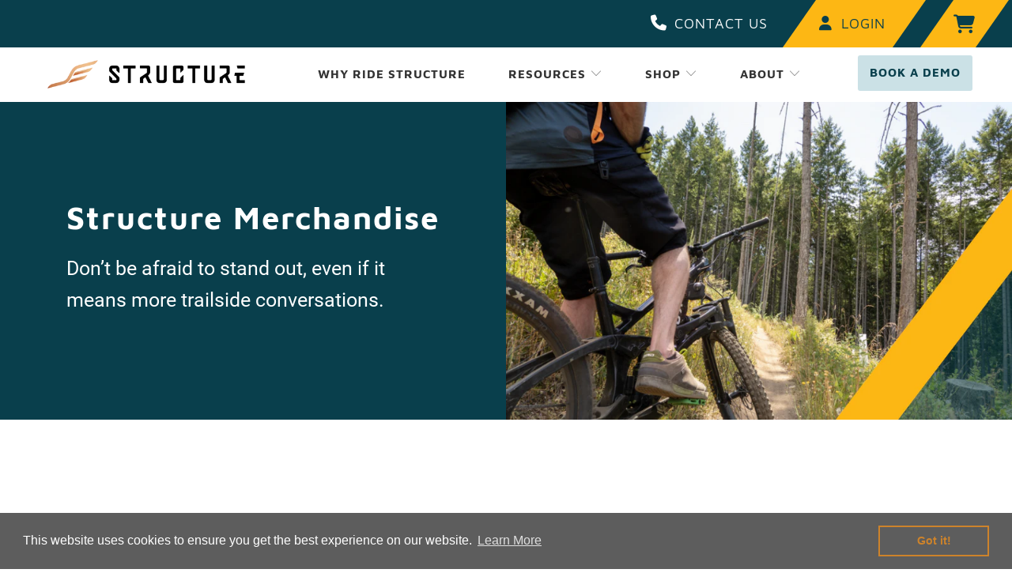

--- FILE ---
content_type: text/html; charset=utf-8
request_url: https://structure.bike/pages/merchandise
body_size: 23038
content:


 <!DOCTYPE html>
<html class="no-js no-touch" lang="en"> <head> <meta charset="utf-8"> <meta http-equiv="cleartype" content="on"> <meta name="robots" content="index,follow"> <!-- Mobile Specific Metas --> <meta name="HandheldFriendly" content="True"> <meta name="MobileOptimized" content="320"> <meta name="viewport" content="width=device-width,initial-scale=1"> <meta name="theme-color" content="#ffffff"> <title>
      Merchandise - StructureCycles</title> <!-- Preconnect Domains --> <link rel="preconnect" href="https://fonts.shopifycdn.com" /> <link rel="preconnect" href="https://cdn.shopify.com" /> <link rel="preconnect" href="https://v.shopify.com" /> <link rel="preconnect" href="https://cdn.shopifycloud.com" /> <link rel="preconnect" href="https://monorail-edge.shopifysvc.com"> <!-- fallback for browsers that don't support preconnect --> <link rel="dns-prefetch" href="https://fonts.shopifycdn.com" /> <link rel="dns-prefetch" href="https://cdn.shopify.com" /> <link rel="dns-prefetch" href="https://v.shopify.com" /> <link rel="dns-prefetch" href="https://cdn.shopifycloud.com" /> <link rel="dns-prefetch" href="https://monorail-edge.shopifysvc.com"> <!-- Preload Assets --> <link rel="preload" href="//structure.bike/cdn/shop/t/12/assets/fancybox.css?v=19278034316635137701656092425" as="style"> <link rel="preload" href="//structure.bike/cdn/shop/t/12/assets/styles.css?v=90758573059173980101705532997" as="style"> <link rel="preload" href="//structure.bike/cdn/shop/t/12/assets/jquery.min.js?v=81049236547974671631656092430" as="script"> <link rel="preload" href="//structure.bike/cdn/shop/t/12/assets/vendors.js?v=172095621706404915191656092462" as="script"> <link rel="preload" href="//structure.bike/cdn/shop/t/12/assets/sections.js?v=160757217089430600211656092497" as="script"> <link rel="preload" href="//structure.bike/cdn/shop/t/12/assets/utilities.js?v=66719807247996516861656092497" as="script"> <link rel="preload" href="//structure.bike/cdn/shop/t/12/assets/app.js?v=107694686878953936491656092497" as="script">
    
	<!--  SLICK ASSETS    --> <link rel="stylesheet" href="https://cdnjs.cloudflare.com/ajax/libs/slick-carousel/1.8.1/slick.css" integrity="sha512-wR4oNhLBHf7smjy0K4oqzdWumd+r5/+6QO/vDda76MW5iug4PT7v86FoEkySIJft3XA0Ae6axhIvHrqwm793Nw==" crossorigin="anonymous" referrerpolicy="no-referrer" /> <link rel="stylesheet" href="https://cdnjs.cloudflare.com/ajax/libs/slick-carousel/1.8.1/slick-theme.css" integrity="sha512-6lLUdeQ5uheMFbWm3CP271l14RsX1xtx+J5x2yeIDkkiBpeVTNhTqijME7GgRKKi6hCqovwCoBTlRBEC20M8Mg==" crossorigin="anonymous" referrerpolicy="no-referrer" /> <!-- Stylesheet for Fancybox library --> <link href="//structure.bike/cdn/shop/t/12/assets/fancybox.css?v=19278034316635137701656092425" rel="stylesheet" type="text/css" media="all" /> <!-- Stylesheets for Turbo --> <link href="//structure.bike/cdn/shop/t/12/assets/styles.css?v=90758573059173980101705532997" rel="stylesheet" type="text/css" media="all" />
    
	<!--  Fontawesome stylesheets    -->
   	<script src="https://kit.fontawesome.com/74c58efcf3.js" crossorigin="anonymous"></script> <script>
      window.lazySizesConfig = window.lazySizesConfig || {};

      lazySizesConfig.expand = 300;
      lazySizesConfig.loadHidden = false;

      /*! lazysizes - v5.2.2 - bgset plugin */
      !function(e,t){var a=function(){t(e.lazySizes),e.removeEventListener("lazyunveilread",a,!0)};t=t.bind(null,e,e.document),"object"==typeof module&&module.exports?t(require("lazysizes")):"function"==typeof define&&define.amd?define(["lazysizes"],t):e.lazySizes?a():e.addEventListener("lazyunveilread",a,!0)}(window,function(e,z,g){"use strict";var c,y,b,f,i,s,n,v,m;e.addEventListener&&(c=g.cfg,y=/\s+/g,b=/\s*\|\s+|\s+\|\s*/g,f=/^(.+?)(?:\s+\[\s*(.+?)\s*\])(?:\s+\[\s*(.+?)\s*\])?$/,i=/^\s*\(*\s*type\s*:\s*(.+?)\s*\)*\s*$/,s=/\(|\)|'/,n={contain:1,cover:1},v=function(e,t){var a;t&&((a=t.match(i))&&a[1]?e.setAttribute("type",a[1]):e.setAttribute("media",c.customMedia[t]||t))},m=function(e){var t,a,i,r;e.target._lazybgset&&(a=(t=e.target)._lazybgset,(i=t.currentSrc||t.src)&&((r=g.fire(a,"bgsetproxy",{src:i,useSrc:s.test(i)?JSON.stringify(i):i})).defaultPrevented||(a.style.backgroundImage="url("+r.detail.useSrc+")")),t._lazybgsetLoading&&(g.fire(a,"_lazyloaded",{},!1,!0),delete t._lazybgsetLoading))},addEventListener("lazybeforeunveil",function(e){var t,a,i,r,s,n,l,d,o,u;!e.defaultPrevented&&(t=e.target.getAttribute("data-bgset"))&&(o=e.target,(u=z.createElement("img")).alt="",u._lazybgsetLoading=!0,e.detail.firesLoad=!0,a=t,i=o,r=u,s=z.createElement("picture"),n=i.getAttribute(c.sizesAttr),l=i.getAttribute("data-ratio"),d=i.getAttribute("data-optimumx"),i._lazybgset&&i._lazybgset.parentNode==i&&i.removeChild(i._lazybgset),Object.defineProperty(r,"_lazybgset",{value:i,writable:!0}),Object.defineProperty(i,"_lazybgset",{value:s,writable:!0}),a=a.replace(y," ").split(b),s.style.display="none",r.className=c.lazyClass,1!=a.length||n||(n="auto"),a.forEach(function(e){var t,a=z.createElement("source");n&&"auto"!=n&&a.setAttribute("sizes",n),(t=e.match(f))?(a.setAttribute(c.srcsetAttr,t[1]),v(a,t[2]),v(a,t[3])):a.setAttribute(c.srcsetAttr,e),s.appendChild(a)}),n&&(r.setAttribute(c.sizesAttr,n),i.removeAttribute(c.sizesAttr),i.removeAttribute("sizes")),d&&r.setAttribute("data-optimumx",d),l&&r.setAttribute("data-ratio",l),s.appendChild(r),i.appendChild(s),setTimeout(function(){g.loader.unveil(u),g.rAF(function(){g.fire(u,"_lazyloaded",{},!0,!0),u.complete&&m({target:u})})}))}),z.addEventListener("load",m,!0),e.addEventListener("lazybeforesizes",function(e){var t,a,i,r;e.detail.instance==g&&e.target._lazybgset&&e.detail.dataAttr&&(t=e.target._lazybgset,i=t,r=(getComputedStyle(i)||{getPropertyValue:function(){}}).getPropertyValue("background-size"),!n[r]&&n[i.style.backgroundSize]&&(r=i.style.backgroundSize),n[a=r]&&(e.target._lazysizesParentFit=a,g.rAF(function(){e.target.setAttribute("data-parent-fit",a),e.target._lazysizesParentFit&&delete e.target._lazysizesParentFit})))},!0),z.documentElement.addEventListener("lazybeforesizes",function(e){var t,a;!e.defaultPrevented&&e.target._lazybgset&&e.detail.instance==g&&(e.detail.width=(t=e.target._lazybgset,a=g.gW(t,t.parentNode),(!t._lazysizesWidth||a>t._lazysizesWidth)&&(t._lazysizesWidth=a),t._lazysizesWidth))}))});

      /*! lazysizes - v5.2.2 */
      !function(e){var t=function(u,D,f){"use strict";var k,H;if(function(){var e;var t={lazyClass:"lazyload",loadedClass:"lazyloaded",loadingClass:"lazyloading",preloadClass:"lazypreload",errorClass:"lazyerror",autosizesClass:"lazyautosizes",srcAttr:"data-src",srcsetAttr:"data-srcset",sizesAttr:"data-sizes",minSize:40,customMedia:{},init:true,expFactor:1.5,hFac:.8,loadMode:2,loadHidden:true,ricTimeout:0,throttleDelay:125};H=u.lazySizesConfig||u.lazysizesConfig||{};for(e in t){if(!(e in H)){H[e]=t[e]}}}(),!D||!D.getElementsByClassName){return{init:function(){},cfg:H,noSupport:true}}var O=D.documentElement,a=u.HTMLPictureElement,P="addEventListener",$="getAttribute",q=u[P].bind(u),I=u.setTimeout,U=u.requestAnimationFrame||I,l=u.requestIdleCallback,j=/^picture$/i,r=["load","error","lazyincluded","_lazyloaded"],i={},G=Array.prototype.forEach,J=function(e,t){if(!i[t]){i[t]=new RegExp("(\\s|^)"+t+"(\\s|$)")}return i[t].test(e[$]("class")||"")&&i[t]},K=function(e,t){if(!J(e,t)){e.setAttribute("class",(e[$]("class")||"").trim()+" "+t)}},Q=function(e,t){var i;if(i=J(e,t)){e.setAttribute("class",(e[$]("class")||"").replace(i," "))}},V=function(t,i,e){var a=e?P:"removeEventListener";if(e){V(t,i)}r.forEach(function(e){t[a](e,i)})},X=function(e,t,i,a,r){var n=D.createEvent("Event");if(!i){i={}}i.instance=k;n.initEvent(t,!a,!r);n.detail=i;e.dispatchEvent(n);return n},Y=function(e,t){var i;if(!a&&(i=u.picturefill||H.pf)){if(t&&t.src&&!e[$]("srcset")){e.setAttribute("srcset",t.src)}i({reevaluate:true,elements:[e]})}else if(t&&t.src){e.src=t.src}},Z=function(e,t){return(getComputedStyle(e,null)||{})[t]},s=function(e,t,i){i=i||e.offsetWidth;while(i<H.minSize&&t&&!e._lazysizesWidth){i=t.offsetWidth;t=t.parentNode}return i},ee=function(){var i,a;var t=[];var r=[];var n=t;var s=function(){var e=n;n=t.length?r:t;i=true;a=false;while(e.length){e.shift()()}i=false};var e=function(e,t){if(i&&!t){e.apply(this,arguments)}else{n.push(e);if(!a){a=true;(D.hidden?I:U)(s)}}};e._lsFlush=s;return e}(),te=function(i,e){return e?function(){ee(i)}:function(){var e=this;var t=arguments;ee(function(){i.apply(e,t)})}},ie=function(e){var i;var a=0;var r=H.throttleDelay;var n=H.ricTimeout;var t=function(){i=false;a=f.now();e()};var s=l&&n>49?function(){l(t,{timeout:n});if(n!==H.ricTimeout){n=H.ricTimeout}}:te(function(){I(t)},true);return function(e){var t;if(e=e===true){n=33}if(i){return}i=true;t=r-(f.now()-a);if(t<0){t=0}if(e||t<9){s()}else{I(s,t)}}},ae=function(e){var t,i;var a=99;var r=function(){t=null;e()};var n=function(){var e=f.now()-i;if(e<a){I(n,a-e)}else{(l||r)(r)}};return function(){i=f.now();if(!t){t=I(n,a)}}},e=function(){var v,m,c,h,e;var y,z,g,p,C,b,A;var n=/^img$/i;var d=/^iframe$/i;var E="onscroll"in u&&!/(gle|ing)bot/.test(navigator.userAgent);var _=0;var w=0;var N=0;var M=-1;var x=function(e){N--;if(!e||N<0||!e.target){N=0}};var W=function(e){if(A==null){A=Z(D.body,"visibility")=="hidden"}return A||!(Z(e.parentNode,"visibility")=="hidden"&&Z(e,"visibility")=="hidden")};var S=function(e,t){var i;var a=e;var r=W(e);g-=t;b+=t;p-=t;C+=t;while(r&&(a=a.offsetParent)&&a!=D.body&&a!=O){r=(Z(a,"opacity")||1)>0;if(r&&Z(a,"overflow")!="visible"){i=a.getBoundingClientRect();r=C>i.left&&p<i.right&&b>i.top-1&&g<i.bottom+1}}return r};var t=function(){var e,t,i,a,r,n,s,l,o,u,f,c;var d=k.elements;if((h=H.loadMode)&&N<8&&(e=d.length)){t=0;M++;for(;t<e;t++){if(!d[t]||d[t]._lazyRace){continue}if(!E||k.prematureUnveil&&k.prematureUnveil(d[t])){R(d[t]);continue}if(!(l=d[t][$]("data-expand"))||!(n=l*1)){n=w}if(!u){u=!H.expand||H.expand<1?O.clientHeight>500&&O.clientWidth>500?500:370:H.expand;k._defEx=u;f=u*H.expFactor;c=H.hFac;A=null;if(w<f&&N<1&&M>2&&h>2&&!D.hidden){w=f;M=0}else if(h>1&&M>1&&N<6){w=u}else{w=_}}if(o!==n){y=innerWidth+n*c;z=innerHeight+n;s=n*-1;o=n}i=d[t].getBoundingClientRect();if((b=i.bottom)>=s&&(g=i.top)<=z&&(C=i.right)>=s*c&&(p=i.left)<=y&&(b||C||p||g)&&(H.loadHidden||W(d[t]))&&(m&&N<3&&!l&&(h<3||M<4)||S(d[t],n))){R(d[t]);r=true;if(N>9){break}}else if(!r&&m&&!a&&N<4&&M<4&&h>2&&(v[0]||H.preloadAfterLoad)&&(v[0]||!l&&(b||C||p||g||d[t][$](H.sizesAttr)!="auto"))){a=v[0]||d[t]}}if(a&&!r){R(a)}}};var i=ie(t);var B=function(e){var t=e.target;if(t._lazyCache){delete t._lazyCache;return}x(e);K(t,H.loadedClass);Q(t,H.loadingClass);V(t,L);X(t,"lazyloaded")};var a=te(B);var L=function(e){a({target:e.target})};var T=function(t,i){try{t.contentWindow.location.replace(i)}catch(e){t.src=i}};var F=function(e){var t;var i=e[$](H.srcsetAttr);if(t=H.customMedia[e[$]("data-media")||e[$]("media")]){e.setAttribute("media",t)}if(i){e.setAttribute("srcset",i)}};var s=te(function(t,e,i,a,r){var n,s,l,o,u,f;if(!(u=X(t,"lazybeforeunveil",e)).defaultPrevented){if(a){if(i){K(t,H.autosizesClass)}else{t.setAttribute("sizes",a)}}s=t[$](H.srcsetAttr);n=t[$](H.srcAttr);if(r){l=t.parentNode;o=l&&j.test(l.nodeName||"")}f=e.firesLoad||"src"in t&&(s||n||o);u={target:t};K(t,H.loadingClass);if(f){clearTimeout(c);c=I(x,2500);V(t,L,true)}if(o){G.call(l.getElementsByTagName("source"),F)}if(s){t.setAttribute("srcset",s)}else if(n&&!o){if(d.test(t.nodeName)){T(t,n)}else{t.src=n}}if(r&&(s||o)){Y(t,{src:n})}}if(t._lazyRace){delete t._lazyRace}Q(t,H.lazyClass);ee(function(){var e=t.complete&&t.naturalWidth>1;if(!f||e){if(e){K(t,"ls-is-cached")}B(u);t._lazyCache=true;I(function(){if("_lazyCache"in t){delete t._lazyCache}},9)}if(t.loading=="lazy"){N--}},true)});var R=function(e){if(e._lazyRace){return}var t;var i=n.test(e.nodeName);var a=i&&(e[$](H.sizesAttr)||e[$]("sizes"));var r=a=="auto";if((r||!m)&&i&&(e[$]("src")||e.srcset)&&!e.complete&&!J(e,H.errorClass)&&J(e,H.lazyClass)){return}t=X(e,"lazyunveilread").detail;if(r){re.updateElem(e,true,e.offsetWidth)}e._lazyRace=true;N++;s(e,t,r,a,i)};var r=ae(function(){H.loadMode=3;i()});var l=function(){if(H.loadMode==3){H.loadMode=2}r()};var o=function(){if(m){return}if(f.now()-e<999){I(o,999);return}m=true;H.loadMode=3;i();q("scroll",l,true)};return{_:function(){e=f.now();k.elements=D.getElementsByClassName(H.lazyClass);v=D.getElementsByClassName(H.lazyClass+" "+H.preloadClass);q("scroll",i,true);q("resize",i,true);q("pageshow",function(e){if(e.persisted){var t=D.querySelectorAll("."+H.loadingClass);if(t.length&&t.forEach){U(function(){t.forEach(function(e){if(e.complete){R(e)}})})}}});if(u.MutationObserver){new MutationObserver(i).observe(O,{childList:true,subtree:true,attributes:true})}else{O[P]("DOMNodeInserted",i,true);O[P]("DOMAttrModified",i,true);setInterval(i,999)}q("hashchange",i,true);["focus","mouseover","click","load","transitionend","animationend"].forEach(function(e){D[P](e,i,true)});if(/d$|^c/.test(D.readyState)){o()}else{q("load",o);D[P]("DOMContentLoaded",i);I(o,2e4)}if(k.elements.length){t();ee._lsFlush()}else{i()}},checkElems:i,unveil:R,_aLSL:l}}(),re=function(){var i;var n=te(function(e,t,i,a){var r,n,s;e._lazysizesWidth=a;a+="px";e.setAttribute("sizes",a);if(j.test(t.nodeName||"")){r=t.getElementsByTagName("source");for(n=0,s=r.length;n<s;n++){r[n].setAttribute("sizes",a)}}if(!i.detail.dataAttr){Y(e,i.detail)}});var a=function(e,t,i){var a;var r=e.parentNode;if(r){i=s(e,r,i);a=X(e,"lazybeforesizes",{width:i,dataAttr:!!t});if(!a.defaultPrevented){i=a.detail.width;if(i&&i!==e._lazysizesWidth){n(e,r,a,i)}}}};var e=function(){var e;var t=i.length;if(t){e=0;for(;e<t;e++){a(i[e])}}};var t=ae(e);return{_:function(){i=D.getElementsByClassName(H.autosizesClass);q("resize",t)},checkElems:t,updateElem:a}}(),t=function(){if(!t.i&&D.getElementsByClassName){t.i=true;re._();e._()}};return I(function(){H.init&&t()}),k={cfg:H,autoSizer:re,loader:e,init:t,uP:Y,aC:K,rC:Q,hC:J,fire:X,gW:s,rAF:ee}}(e,e.document,Date);e.lazySizes=t,"object"==typeof module&&module.exports&&(module.exports=t)}("undefined"!=typeof window?window:{});</script> <!-- Icons --> <link rel="shortcut icon" type="image/x-icon" href="//structure.bike/cdn/shop/files/favicon_9b85f615-d583-4ddf-9ccf-5b6c8074fa50_180x180.png?v=1651695664"> <link rel="apple-touch-icon" href="//structure.bike/cdn/shop/files/favicon_9b85f615-d583-4ddf-9ccf-5b6c8074fa50_180x180.png?v=1651695664"/> <link rel="apple-touch-icon" sizes="57x57" href="//structure.bike/cdn/shop/files/favicon_9b85f615-d583-4ddf-9ccf-5b6c8074fa50_57x57.png?v=1651695664"/> <link rel="apple-touch-icon" sizes="60x60" href="//structure.bike/cdn/shop/files/favicon_9b85f615-d583-4ddf-9ccf-5b6c8074fa50_60x60.png?v=1651695664"/> <link rel="apple-touch-icon" sizes="72x72" href="//structure.bike/cdn/shop/files/favicon_9b85f615-d583-4ddf-9ccf-5b6c8074fa50_72x72.png?v=1651695664"/> <link rel="apple-touch-icon" sizes="76x76" href="//structure.bike/cdn/shop/files/favicon_9b85f615-d583-4ddf-9ccf-5b6c8074fa50_76x76.png?v=1651695664"/> <link rel="apple-touch-icon" sizes="114x114" href="//structure.bike/cdn/shop/files/favicon_9b85f615-d583-4ddf-9ccf-5b6c8074fa50_114x114.png?v=1651695664"/> <link rel="apple-touch-icon" sizes="180x180" href="//structure.bike/cdn/shop/files/favicon_9b85f615-d583-4ddf-9ccf-5b6c8074fa50_180x180.png?v=1651695664"/> <link rel="apple-touch-icon" sizes="228x228" href="//structure.bike/cdn/shop/files/favicon_9b85f615-d583-4ddf-9ccf-5b6c8074fa50_228x228.png?v=1651695664"/> <link rel="canonical" href="https://structure.bike/pages/merchandise"/> <script src="//structure.bike/cdn/shop/t/12/assets/jquery.min.js?v=81049236547974671631656092430" defer></script> <script src="//structure.bike/cdn/shop/t/12/assets/currencies.js?v=63035159355332271981656092424" defer></script> <script>
      window.PXUTheme = window.PXUTheme || {};
      window.PXUTheme.version = '7.0.2';
      window.PXUTheme.name = 'Turbo';</script>
    


    
<template id="price-ui"><span class="price " data-price></span><span class="compare-at-price" data-compare-at-price></span><span class="unit-pricing" data-unit-pricing></span></template> <template id="price-ui-badge"><div class="price-ui-badge__sticker"> <span class="price-ui-badge__sticker-text" data-badge></span></div></template> <template id="price-ui__price"><span class="money" data-price></span></template> <template id="price-ui__price-range"><span class="price-min" data-price-min><span class="money" data-price></span></span> - <span class="price-max" data-price-max><span class="money" data-price></span></span></template> <template id="price-ui__unit-pricing"><span class="unit-quantity" data-unit-quantity></span> | <span class="unit-price" data-unit-price><span class="money" data-price></span></span> / <span class="unit-measurement" data-unit-measurement></span></template> <template id="price-ui-badge__percent-savings-range">Save up to <span data-price-percent></span>%</template> <template id="price-ui-badge__percent-savings">Save <span data-price-percent></span>%</template> <template id="price-ui-badge__price-savings-range">Save up to <span class="money" data-price></span></template> <template id="price-ui-badge__price-savings">Save <span class="money" data-price></span></template> <template id="price-ui-badge__on-sale">Sale</template> <template id="price-ui-badge__sold-out">Sold out</template> <template id="price-ui-badge__in-stock">In stock</template> <script>
      
window.PXUTheme = window.PXUTheme || {};


window.PXUTheme.theme_settings = {};
window.PXUTheme.currency = {};
window.PXUTheme.routes = window.PXUTheme.routes || {};


window.PXUTheme.theme_settings.display_tos_checkbox = false;
window.PXUTheme.theme_settings.go_to_checkout = true;
window.PXUTheme.theme_settings.cart_action = "ajax";
window.PXUTheme.theme_settings.cart_shipping_calculator = false;


window.PXUTheme.theme_settings.collection_swatches = false;
window.PXUTheme.theme_settings.collection_secondary_image = false;


window.PXUTheme.currency.show_multiple_currencies = false;
window.PXUTheme.currency.shop_currency = "USD";
window.PXUTheme.currency.default_currency = "USD";
window.PXUTheme.currency.display_format = "money_with_currency_format";
window.PXUTheme.currency.money_format = "${{amount}} USD";
window.PXUTheme.currency.money_format_no_currency = "${{amount}}";
window.PXUTheme.currency.money_format_currency = "${{amount}} USD";
window.PXUTheme.currency.native_multi_currency = true;
window.PXUTheme.currency.iso_code = "USD";
window.PXUTheme.currency.symbol = "$";


window.PXUTheme.theme_settings.display_inventory_left = false;
window.PXUTheme.theme_settings.inventory_threshold = 10;
window.PXUTheme.theme_settings.limit_quantity = false;


window.PXUTheme.theme_settings.menu_position = null;


window.PXUTheme.theme_settings.newsletter_popup = false;
window.PXUTheme.theme_settings.newsletter_popup_days = "14";
window.PXUTheme.theme_settings.newsletter_popup_mobile = false;
window.PXUTheme.theme_settings.newsletter_popup_seconds = 0;


window.PXUTheme.theme_settings.pagination_type = "load_more";
window.PXUTheme.theme_settings.search_pagination_type = "basic_pagination";


window.PXUTheme.theme_settings.enable_shopify_review_comments = false;
window.PXUTheme.theme_settings.enable_shopify_collection_badges = false;
window.PXUTheme.theme_settings.quick_shop_thumbnail_position = null;
window.PXUTheme.theme_settings.product_form_style = "radio";
window.PXUTheme.theme_settings.sale_banner_enabled = false;
window.PXUTheme.theme_settings.display_savings = false;
window.PXUTheme.theme_settings.display_sold_out_price = false;
window.PXUTheme.theme_settings.sold_out_text = "Sold out";
window.PXUTheme.theme_settings.free_text = "Free";
window.PXUTheme.theme_settings.video_looping = null;
window.PXUTheme.theme_settings.quick_shop_style = "inline";
window.PXUTheme.theme_settings.hover_enabled = false;


window.PXUTheme.routes.cart_url = "/cart";
window.PXUTheme.routes.root_url = "/";
window.PXUTheme.routes.search_url = "/search";
window.PXUTheme.routes.all_products_collection_url = "/collections/all";


window.PXUTheme.theme_settings.image_loading_style = "blur-up";


window.PXUTheme.theme_settings.search_option = "product";
window.PXUTheme.theme_settings.search_items_to_display = 5;
window.PXUTheme.theme_settings.enable_autocomplete = true;


window.PXUTheme.theme_settings.page_dots_enabled = false;
window.PXUTheme.theme_settings.slideshow_arrow_size = "light";


window.PXUTheme.theme_settings.quick_shop_enabled = false;


window.PXUTheme.translation = {};


window.PXUTheme.translation.agree_to_terms_warning = "You must agree with the terms and conditions to checkout.";
window.PXUTheme.translation.one_item_left = "item left";
window.PXUTheme.translation.items_left_text = "items left";
window.PXUTheme.translation.cart_savings_text = "Total Savings";
window.PXUTheme.translation.cart_discount_text = "Discount";
window.PXUTheme.translation.cart_subtotal_text = "Subtotal";
window.PXUTheme.translation.cart_remove_text = "Remove";
window.PXUTheme.translation.cart_free_text = "Free";


window.PXUTheme.translation.newsletter_success_text = "Thank you for joining our mailing list!";


window.PXUTheme.translation.notify_email = "Enter your email address...";
window.PXUTheme.translation.notify_email_value = "Translation missing: en.contact.fields.email";
window.PXUTheme.translation.notify_email_send = "Send";
window.PXUTheme.translation.notify_message_first = "Please notify me when ";
window.PXUTheme.translation.notify_message_last = " becomes available - ";
window.PXUTheme.translation.notify_success_text = "Thanks! We will notify you when this product becomes available!";


window.PXUTheme.translation.add_to_cart = "Add to Cart";
window.PXUTheme.translation.coming_soon_text = "Coming Soon";
window.PXUTheme.translation.sold_out_text = "Sold Out";
window.PXUTheme.translation.sale_text = "Sale";
window.PXUTheme.translation.savings_text = "You Save";
window.PXUTheme.translation.from_text = "from";
window.PXUTheme.translation.new_text = "New";
window.PXUTheme.translation.pre_order_text = "Pre-Order";
window.PXUTheme.translation.unavailable_text = "Unavailable";


window.PXUTheme.translation.all_results = "View all results";
window.PXUTheme.translation.no_results = "Sorry, no results!";


window.PXUTheme.media_queries = {};
window.PXUTheme.media_queries.small = window.matchMedia( "(max-width: 480px)" );
window.PXUTheme.media_queries.medium = window.matchMedia( "(max-width: 798px)" );
window.PXUTheme.media_queries.large = window.matchMedia( "(min-width: 799px)" );
window.PXUTheme.media_queries.larger = window.matchMedia( "(min-width: 960px)" );
window.PXUTheme.media_queries.xlarge = window.matchMedia( "(min-width: 1200px)" );
window.PXUTheme.media_queries.ie10 = window.matchMedia( "all and (-ms-high-contrast: none), (-ms-high-contrast: active)" );
window.PXUTheme.media_queries.tablet = window.matchMedia( "only screen and (min-width: 799px) and (max-width: 1024px)" );</script> <script src="//structure.bike/cdn/shop/t/12/assets/vendors.js?v=172095621706404915191656092462" defer></script> <script src="//structure.bike/cdn/shop/t/12/assets/sections.js?v=160757217089430600211656092497" defer></script> <script src="//structure.bike/cdn/shop/t/12/assets/utilities.js?v=66719807247996516861656092497" defer></script> <script src="//structure.bike/cdn/shop/t/12/assets/app.js?v=107694686878953936491656092497" defer></script> <script src="//structure.bike/cdn/shop/t/12/assets/instantclick.min.js?v=20092422000980684151656092429" data-no-instant defer></script> <script data-no-instant>
        window.addEventListener('DOMContentLoaded', function() {

          function inIframe() {
            try {
              return window.self !== window.top;
            } catch (e) {
              return true;
            }
          }

          if (!inIframe()){
            InstantClick.on('change', function() {

              $('head script[src*="shopify"]').each(function() {
                var script = document.createElement('script');
                script.type = 'text/javascript';
                script.src = $(this).attr('src');

                $('body').append(script);
              });

              $('body').removeClass('fancybox-active');
              $.fancybox.destroy();

              InstantClick.init();

            });
          }
        });</script> <script></script> <script>window.performance && window.performance.mark && window.performance.mark('shopify.content_for_header.start');</script><meta id="shopify-digital-wallet" name="shopify-digital-wallet" content="/1204486203/digital_wallets/dialog">
<meta name="shopify-checkout-api-token" content="35d5e15a8c0aa7d409351a77d1ea5df6">
<meta id="in-context-paypal-metadata" data-shop-id="1204486203" data-venmo-supported="false" data-environment="production" data-locale="en_US" data-paypal-v4="true" data-currency="USD">
<script async="async" src="/checkouts/internal/preloads.js?locale=en-US"></script>
<link rel="preconnect" href="https://shop.app" crossorigin="anonymous">
<script async="async" src="https://shop.app/checkouts/internal/preloads.js?locale=en-US&shop_id=1204486203" crossorigin="anonymous"></script>
<script id="apple-pay-shop-capabilities" type="application/json">{"shopId":1204486203,"countryCode":"CA","currencyCode":"USD","merchantCapabilities":["supports3DS"],"merchantId":"gid:\/\/shopify\/Shop\/1204486203","merchantName":"StructureCycles","requiredBillingContactFields":["postalAddress","email","phone"],"requiredShippingContactFields":["postalAddress","email","phone"],"shippingType":"shipping","supportedNetworks":["visa","masterCard","amex","discover","jcb"],"total":{"type":"pending","label":"StructureCycles","amount":"1.00"},"shopifyPaymentsEnabled":true,"supportsSubscriptions":true}</script>
<script id="shopify-features" type="application/json">{"accessToken":"35d5e15a8c0aa7d409351a77d1ea5df6","betas":["rich-media-storefront-analytics"],"domain":"structure.bike","predictiveSearch":true,"shopId":1204486203,"locale":"en"}</script>
<script>var Shopify = Shopify || {};
Shopify.shop = "structurecycles.myshopify.com";
Shopify.locale = "en";
Shopify.currency = {"active":"USD","rate":"1.0"};
Shopify.country = "US";
Shopify.theme = {"name":"Turbo-usd-currency-pdpandplp-0624","id":124739256379,"schema_name":"Turbo","schema_version":"7.0.2","theme_store_id":null,"role":"main"};
Shopify.theme.handle = "null";
Shopify.theme.style = {"id":null,"handle":null};
Shopify.cdnHost = "structure.bike/cdn";
Shopify.routes = Shopify.routes || {};
Shopify.routes.root = "/";</script>
<script type="module">!function(o){(o.Shopify=o.Shopify||{}).modules=!0}(window);</script>
<script>!function(o){function n(){var o=[];function n(){o.push(Array.prototype.slice.apply(arguments))}return n.q=o,n}var t=o.Shopify=o.Shopify||{};t.loadFeatures=n(),t.autoloadFeatures=n()}(window);</script>
<script>
  window.ShopifyPay = window.ShopifyPay || {};
  window.ShopifyPay.apiHost = "shop.app\/pay";
  window.ShopifyPay.redirectState = null;
</script>
<script id="shop-js-analytics" type="application/json">{"pageType":"page"}</script>
<script defer="defer" async type="module" src="//structure.bike/cdn/shopifycloud/shop-js/modules/v2/client.init-shop-cart-sync_C5BV16lS.en.esm.js"></script>
<script defer="defer" async type="module" src="//structure.bike/cdn/shopifycloud/shop-js/modules/v2/chunk.common_CygWptCX.esm.js"></script>
<script type="module">
  await import("//structure.bike/cdn/shopifycloud/shop-js/modules/v2/client.init-shop-cart-sync_C5BV16lS.en.esm.js");
await import("//structure.bike/cdn/shopifycloud/shop-js/modules/v2/chunk.common_CygWptCX.esm.js");

  window.Shopify.SignInWithShop?.initShopCartSync?.({"fedCMEnabled":true,"windoidEnabled":true});

</script>
<script>
  window.Shopify = window.Shopify || {};
  if (!window.Shopify.featureAssets) window.Shopify.featureAssets = {};
  window.Shopify.featureAssets['shop-js'] = {"shop-cart-sync":["modules/v2/client.shop-cart-sync_ZFArdW7E.en.esm.js","modules/v2/chunk.common_CygWptCX.esm.js"],"init-fed-cm":["modules/v2/client.init-fed-cm_CmiC4vf6.en.esm.js","modules/v2/chunk.common_CygWptCX.esm.js"],"shop-button":["modules/v2/client.shop-button_tlx5R9nI.en.esm.js","modules/v2/chunk.common_CygWptCX.esm.js"],"shop-cash-offers":["modules/v2/client.shop-cash-offers_DOA2yAJr.en.esm.js","modules/v2/chunk.common_CygWptCX.esm.js","modules/v2/chunk.modal_D71HUcav.esm.js"],"init-windoid":["modules/v2/client.init-windoid_sURxWdc1.en.esm.js","modules/v2/chunk.common_CygWptCX.esm.js"],"shop-toast-manager":["modules/v2/client.shop-toast-manager_ClPi3nE9.en.esm.js","modules/v2/chunk.common_CygWptCX.esm.js"],"init-shop-email-lookup-coordinator":["modules/v2/client.init-shop-email-lookup-coordinator_B8hsDcYM.en.esm.js","modules/v2/chunk.common_CygWptCX.esm.js"],"init-shop-cart-sync":["modules/v2/client.init-shop-cart-sync_C5BV16lS.en.esm.js","modules/v2/chunk.common_CygWptCX.esm.js"],"avatar":["modules/v2/client.avatar_BTnouDA3.en.esm.js"],"pay-button":["modules/v2/client.pay-button_FdsNuTd3.en.esm.js","modules/v2/chunk.common_CygWptCX.esm.js"],"init-customer-accounts":["modules/v2/client.init-customer-accounts_DxDtT_ad.en.esm.js","modules/v2/client.shop-login-button_C5VAVYt1.en.esm.js","modules/v2/chunk.common_CygWptCX.esm.js","modules/v2/chunk.modal_D71HUcav.esm.js"],"init-shop-for-new-customer-accounts":["modules/v2/client.init-shop-for-new-customer-accounts_ChsxoAhi.en.esm.js","modules/v2/client.shop-login-button_C5VAVYt1.en.esm.js","modules/v2/chunk.common_CygWptCX.esm.js","modules/v2/chunk.modal_D71HUcav.esm.js"],"shop-login-button":["modules/v2/client.shop-login-button_C5VAVYt1.en.esm.js","modules/v2/chunk.common_CygWptCX.esm.js","modules/v2/chunk.modal_D71HUcav.esm.js"],"init-customer-accounts-sign-up":["modules/v2/client.init-customer-accounts-sign-up_CPSyQ0Tj.en.esm.js","modules/v2/client.shop-login-button_C5VAVYt1.en.esm.js","modules/v2/chunk.common_CygWptCX.esm.js","modules/v2/chunk.modal_D71HUcav.esm.js"],"shop-follow-button":["modules/v2/client.shop-follow-button_Cva4Ekp9.en.esm.js","modules/v2/chunk.common_CygWptCX.esm.js","modules/v2/chunk.modal_D71HUcav.esm.js"],"checkout-modal":["modules/v2/client.checkout-modal_BPM8l0SH.en.esm.js","modules/v2/chunk.common_CygWptCX.esm.js","modules/v2/chunk.modal_D71HUcav.esm.js"],"lead-capture":["modules/v2/client.lead-capture_Bi8yE_yS.en.esm.js","modules/v2/chunk.common_CygWptCX.esm.js","modules/v2/chunk.modal_D71HUcav.esm.js"],"shop-login":["modules/v2/client.shop-login_D6lNrXab.en.esm.js","modules/v2/chunk.common_CygWptCX.esm.js","modules/v2/chunk.modal_D71HUcav.esm.js"],"payment-terms":["modules/v2/client.payment-terms_CZxnsJam.en.esm.js","modules/v2/chunk.common_CygWptCX.esm.js","modules/v2/chunk.modal_D71HUcav.esm.js"]};
</script>
<script>(function() {
  var isLoaded = false;
  function asyncLoad() {
    if (isLoaded) return;
    isLoaded = true;
    var urls = ["https:\/\/cdn.sesami.co\/shopify.js?shop=structurecycles.myshopify.com","https:\/\/cdn.shopify.com\/s\/files\/1\/0012\/0448\/6203\/t\/10\/assets\/affirmShopify.js?v=1655499932\u0026shop=structurecycles.myshopify.com","https:\/\/cdn.shopify.com\/s\/files\/1\/0012\/0448\/6203\/t\/12\/assets\/booster_eu_cookie_1204486203.js?v=1656092422\u0026shop=structurecycles.myshopify.com"];
    for (var i = 0; i <urls.length; i++) {
      var s = document.createElement('script');
      s.type = 'text/javascript';
      s.async = true;
      s.src = urls[i];
      var x = document.getElementsByTagName('script')[0];
      x.parentNode.insertBefore(s, x);
    }
  };
  if(window.attachEvent) {
    window.attachEvent('onload', asyncLoad);
  } else {
    window.addEventListener('load', asyncLoad, false);
  }
})();</script>
<script id="__st">var __st={"a":1204486203,"offset":-28800,"reqid":"26aa713d-929e-4598-bf9a-adf0bb2d1c19-1768630942","pageurl":"structure.bike\/pages\/merchandise","s":"pages-84378878011","u":"5cbfabe490c0","p":"page","rtyp":"page","rid":84378878011};</script>
<script>window.ShopifyPaypalV4VisibilityTracking = true;</script>
<script id="captcha-bootstrap">!function(){'use strict';const t='contact',e='account',n='new_comment',o=[[t,t],['blogs',n],['comments',n],[t,'customer']],c=[[e,'customer_login'],[e,'guest_login'],[e,'recover_customer_password'],[e,'create_customer']],r=t=>t.map((([t,e])=>`form[action*='/${t}']:not([data-nocaptcha='true']) input[name='form_type'][value='${e}']`)).join(','),a=t=>()=>t?[...document.querySelectorAll(t)].map((t=>t.form)):[];function s(){const t=[...o],e=r(t);return a(e)}const i='password',u='form_key',d=['recaptcha-v3-token','g-recaptcha-response','h-captcha-response',i],f=()=>{try{return window.sessionStorage}catch{return}},m='__shopify_v',_=t=>t.elements[u];function p(t,e,n=!1){try{const o=window.sessionStorage,c=JSON.parse(o.getItem(e)),{data:r}=function(t){const{data:e,action:n}=t;return t[m]||n?{data:e,action:n}:{data:t,action:n}}(c);for(const[e,n]of Object.entries(r))t.elements[e]&&(t.elements[e].value=n);n&&o.removeItem(e)}catch(o){console.error('form repopulation failed',{error:o})}}const l='form_type',E='cptcha';function T(t){t.dataset[E]=!0}const w=window,h=w.document,L='Shopify',v='ce_forms',y='captcha';let A=!1;((t,e)=>{const n=(g='f06e6c50-85a8-45c8-87d0-21a2b65856fe',I='https://cdn.shopify.com/shopifycloud/storefront-forms-hcaptcha/ce_storefront_forms_captcha_hcaptcha.v1.5.2.iife.js',D={infoText:'Protected by hCaptcha',privacyText:'Privacy',termsText:'Terms'},(t,e,n)=>{const o=w[L][v],c=o.bindForm;if(c)return c(t,g,e,D).then(n);var r;o.q.push([[t,g,e,D],n]),r=I,A||(h.body.append(Object.assign(h.createElement('script'),{id:'captcha-provider',async:!0,src:r})),A=!0)});var g,I,D;w[L]=w[L]||{},w[L][v]=w[L][v]||{},w[L][v].q=[],w[L][y]=w[L][y]||{},w[L][y].protect=function(t,e){n(t,void 0,e),T(t)},Object.freeze(w[L][y]),function(t,e,n,w,h,L){const[v,y,A,g]=function(t,e,n){const i=e?o:[],u=t?c:[],d=[...i,...u],f=r(d),m=r(i),_=r(d.filter((([t,e])=>n.includes(e))));return[a(f),a(m),a(_),s()]}(w,h,L),I=t=>{const e=t.target;return e instanceof HTMLFormElement?e:e&&e.form},D=t=>v().includes(t);t.addEventListener('submit',(t=>{const e=I(t);if(!e)return;const n=D(e)&&!e.dataset.hcaptchaBound&&!e.dataset.recaptchaBound,o=_(e),c=g().includes(e)&&(!o||!o.value);(n||c)&&t.preventDefault(),c&&!n&&(function(t){try{if(!f())return;!function(t){const e=f();if(!e)return;const n=_(t);if(!n)return;const o=n.value;o&&e.removeItem(o)}(t);const e=Array.from(Array(32),(()=>Math.random().toString(36)[2])).join('');!function(t,e){_(t)||t.append(Object.assign(document.createElement('input'),{type:'hidden',name:u})),t.elements[u].value=e}(t,e),function(t,e){const n=f();if(!n)return;const o=[...t.querySelectorAll(`input[type='${i}']`)].map((({name:t})=>t)),c=[...d,...o],r={};for(const[a,s]of new FormData(t).entries())c.includes(a)||(r[a]=s);n.setItem(e,JSON.stringify({[m]:1,action:t.action,data:r}))}(t,e)}catch(e){console.error('failed to persist form',e)}}(e),e.submit())}));const S=(t,e)=>{t&&!t.dataset[E]&&(n(t,e.some((e=>e===t))),T(t))};for(const o of['focusin','change'])t.addEventListener(o,(t=>{const e=I(t);D(e)&&S(e,y())}));const B=e.get('form_key'),M=e.get(l),P=B&&M;t.addEventListener('DOMContentLoaded',(()=>{const t=y();if(P)for(const e of t)e.elements[l].value===M&&p(e,B);[...new Set([...A(),...v().filter((t=>'true'===t.dataset.shopifyCaptcha))])].forEach((e=>S(e,t)))}))}(h,new URLSearchParams(w.location.search),n,t,e,['guest_login'])})(!0,!0)}();</script>
<script integrity="sha256-4kQ18oKyAcykRKYeNunJcIwy7WH5gtpwJnB7kiuLZ1E=" data-source-attribution="shopify.loadfeatures" defer="defer" src="//structure.bike/cdn/shopifycloud/storefront/assets/storefront/load_feature-a0a9edcb.js" crossorigin="anonymous"></script>
<script crossorigin="anonymous" defer="defer" src="//structure.bike/cdn/shopifycloud/storefront/assets/shopify_pay/storefront-65b4c6d7.js?v=20250812"></script>
<script data-source-attribution="shopify.dynamic_checkout.dynamic.init">var Shopify=Shopify||{};Shopify.PaymentButton=Shopify.PaymentButton||{isStorefrontPortableWallets:!0,init:function(){window.Shopify.PaymentButton.init=function(){};var t=document.createElement("script");t.src="https://structure.bike/cdn/shopifycloud/portable-wallets/latest/portable-wallets.en.js",t.type="module",document.head.appendChild(t)}};
</script>
<script data-source-attribution="shopify.dynamic_checkout.buyer_consent">
  function portableWalletsHideBuyerConsent(e){var t=document.getElementById("shopify-buyer-consent"),n=document.getElementById("shopify-subscription-policy-button");t&&n&&(t.classList.add("hidden"),t.setAttribute("aria-hidden","true"),n.removeEventListener("click",e))}function portableWalletsShowBuyerConsent(e){var t=document.getElementById("shopify-buyer-consent"),n=document.getElementById("shopify-subscription-policy-button");t&&n&&(t.classList.remove("hidden"),t.removeAttribute("aria-hidden"),n.addEventListener("click",e))}window.Shopify?.PaymentButton&&(window.Shopify.PaymentButton.hideBuyerConsent=portableWalletsHideBuyerConsent,window.Shopify.PaymentButton.showBuyerConsent=portableWalletsShowBuyerConsent);
</script>
<script data-source-attribution="shopify.dynamic_checkout.cart.bootstrap">document.addEventListener("DOMContentLoaded",(function(){function t(){return document.querySelector("shopify-accelerated-checkout-cart, shopify-accelerated-checkout")}if(t())Shopify.PaymentButton.init();else{new MutationObserver((function(e,n){t()&&(Shopify.PaymentButton.init(),n.disconnect())})).observe(document.body,{childList:!0,subtree:!0})}}));
</script>
<script id='scb4127' type='text/javascript' async='' src='https://structure.bike/cdn/shopifycloud/privacy-banner/storefront-banner.js'></script><link id="shopify-accelerated-checkout-styles" rel="stylesheet" media="screen" href="https://structure.bike/cdn/shopifycloud/portable-wallets/latest/accelerated-checkout-backwards-compat.css" crossorigin="anonymous">
<style id="shopify-accelerated-checkout-cart">
        #shopify-buyer-consent {
  margin-top: 1em;
  display: inline-block;
  width: 100%;
}

#shopify-buyer-consent.hidden {
  display: none;
}

#shopify-subscription-policy-button {
  background: none;
  border: none;
  padding: 0;
  text-decoration: underline;
  font-size: inherit;
  cursor: pointer;
}

#shopify-subscription-policy-button::before {
  box-shadow: none;
}

      </style>

<script>window.performance && window.performance.mark && window.performance.mark('shopify.content_for_header.end');</script>

    

<meta name="author" content="StructureCycles">
<meta property="og:url" content="https://structure.bike/pages/merchandise">
<meta property="og:site_name" content="StructureCycles"> <meta property="og:type" content="product.group"> <meta property="og:title" content=""> <meta property="og:image" content="https://structure.bike/cdn/shop/files/Structure_1200x.jpg?v=1588024049"> <meta property="og:image:secure_url" content="https://structure.bike/cdn/shop/files/Structure_1200x.jpg?v=1588024049"> <meta property="og:image:width" content="1200"> <meta property="og:image:height" content="628">

  
  






<meta name="twitter:card" content="summary"><script src="https://cdn.shopify.com/extensions/8d2c31d3-a828-4daf-820f-80b7f8e01c39/nova-eu-cookie-bar-gdpr-4/assets/nova-cookie-app-embed.js" type="text/javascript" defer="defer"></script>
<link href="https://cdn.shopify.com/extensions/8d2c31d3-a828-4daf-820f-80b7f8e01c39/nova-eu-cookie-bar-gdpr-4/assets/nova-cookie.css" rel="stylesheet" type="text/css" media="all">
<link href="https://monorail-edge.shopifysvc.com" rel="dns-prefetch">
<script>(function(){if ("sendBeacon" in navigator && "performance" in window) {try {var session_token_from_headers = performance.getEntriesByType('navigation')[0].serverTiming.find(x => x.name == '_s').description;} catch {var session_token_from_headers = undefined;}var session_cookie_matches = document.cookie.match(/_shopify_s=([^;]*)/);var session_token_from_cookie = session_cookie_matches && session_cookie_matches.length === 2 ? session_cookie_matches[1] : "";var session_token = session_token_from_headers || session_token_from_cookie || "";function handle_abandonment_event(e) {var entries = performance.getEntries().filter(function(entry) {return /monorail-edge.shopifysvc.com/.test(entry.name);});if (!window.abandonment_tracked && entries.length === 0) {window.abandonment_tracked = true;var currentMs = Date.now();var navigation_start = performance.timing.navigationStart;var payload = {shop_id: 1204486203,url: window.location.href,navigation_start,duration: currentMs - navigation_start,session_token,page_type: "page"};window.navigator.sendBeacon("https://monorail-edge.shopifysvc.com/v1/produce", JSON.stringify({schema_id: "online_store_buyer_site_abandonment/1.1",payload: payload,metadata: {event_created_at_ms: currentMs,event_sent_at_ms: currentMs}}));}}window.addEventListener('pagehide', handle_abandonment_event);}}());</script>
<script id="web-pixels-manager-setup">(function e(e,d,r,n,o){if(void 0===o&&(o={}),!Boolean(null===(a=null===(i=window.Shopify)||void 0===i?void 0:i.analytics)||void 0===a?void 0:a.replayQueue)){var i,a;window.Shopify=window.Shopify||{};var t=window.Shopify;t.analytics=t.analytics||{};var s=t.analytics;s.replayQueue=[],s.publish=function(e,d,r){return s.replayQueue.push([e,d,r]),!0};try{self.performance.mark("wpm:start")}catch(e){}var l=function(){var e={modern:/Edge?\/(1{2}[4-9]|1[2-9]\d|[2-9]\d{2}|\d{4,})\.\d+(\.\d+|)|Firefox\/(1{2}[4-9]|1[2-9]\d|[2-9]\d{2}|\d{4,})\.\d+(\.\d+|)|Chrom(ium|e)\/(9{2}|\d{3,})\.\d+(\.\d+|)|(Maci|X1{2}).+ Version\/(15\.\d+|(1[6-9]|[2-9]\d|\d{3,})\.\d+)([,.]\d+|)( \(\w+\)|)( Mobile\/\w+|) Safari\/|Chrome.+OPR\/(9{2}|\d{3,})\.\d+\.\d+|(CPU[ +]OS|iPhone[ +]OS|CPU[ +]iPhone|CPU IPhone OS|CPU iPad OS)[ +]+(15[._]\d+|(1[6-9]|[2-9]\d|\d{3,})[._]\d+)([._]\d+|)|Android:?[ /-](13[3-9]|1[4-9]\d|[2-9]\d{2}|\d{4,})(\.\d+|)(\.\d+|)|Android.+Firefox\/(13[5-9]|1[4-9]\d|[2-9]\d{2}|\d{4,})\.\d+(\.\d+|)|Android.+Chrom(ium|e)\/(13[3-9]|1[4-9]\d|[2-9]\d{2}|\d{4,})\.\d+(\.\d+|)|SamsungBrowser\/([2-9]\d|\d{3,})\.\d+/,legacy:/Edge?\/(1[6-9]|[2-9]\d|\d{3,})\.\d+(\.\d+|)|Firefox\/(5[4-9]|[6-9]\d|\d{3,})\.\d+(\.\d+|)|Chrom(ium|e)\/(5[1-9]|[6-9]\d|\d{3,})\.\d+(\.\d+|)([\d.]+$|.*Safari\/(?![\d.]+ Edge\/[\d.]+$))|(Maci|X1{2}).+ Version\/(10\.\d+|(1[1-9]|[2-9]\d|\d{3,})\.\d+)([,.]\d+|)( \(\w+\)|)( Mobile\/\w+|) Safari\/|Chrome.+OPR\/(3[89]|[4-9]\d|\d{3,})\.\d+\.\d+|(CPU[ +]OS|iPhone[ +]OS|CPU[ +]iPhone|CPU IPhone OS|CPU iPad OS)[ +]+(10[._]\d+|(1[1-9]|[2-9]\d|\d{3,})[._]\d+)([._]\d+|)|Android:?[ /-](13[3-9]|1[4-9]\d|[2-9]\d{2}|\d{4,})(\.\d+|)(\.\d+|)|Mobile Safari.+OPR\/([89]\d|\d{3,})\.\d+\.\d+|Android.+Firefox\/(13[5-9]|1[4-9]\d|[2-9]\d{2}|\d{4,})\.\d+(\.\d+|)|Android.+Chrom(ium|e)\/(13[3-9]|1[4-9]\d|[2-9]\d{2}|\d{4,})\.\d+(\.\d+|)|Android.+(UC? ?Browser|UCWEB|U3)[ /]?(15\.([5-9]|\d{2,})|(1[6-9]|[2-9]\d|\d{3,})\.\d+)\.\d+|SamsungBrowser\/(5\.\d+|([6-9]|\d{2,})\.\d+)|Android.+MQ{2}Browser\/(14(\.(9|\d{2,})|)|(1[5-9]|[2-9]\d|\d{3,})(\.\d+|))(\.\d+|)|K[Aa][Ii]OS\/(3\.\d+|([4-9]|\d{2,})\.\d+)(\.\d+|)/},d=e.modern,r=e.legacy,n=navigator.userAgent;return n.match(d)?"modern":n.match(r)?"legacy":"unknown"}(),u="modern"===l?"modern":"legacy",c=(null!=n?n:{modern:"",legacy:""})[u],f=function(e){return[e.baseUrl,"/wpm","/b",e.hashVersion,"modern"===e.buildTarget?"m":"l",".js"].join("")}({baseUrl:d,hashVersion:r,buildTarget:u}),m=function(e){var d=e.version,r=e.bundleTarget,n=e.surface,o=e.pageUrl,i=e.monorailEndpoint;return{emit:function(e){var a=e.status,t=e.errorMsg,s=(new Date).getTime(),l=JSON.stringify({metadata:{event_sent_at_ms:s},events:[{schema_id:"web_pixels_manager_load/3.1",payload:{version:d,bundle_target:r,page_url:o,status:a,surface:n,error_msg:t},metadata:{event_created_at_ms:s}}]});if(!i)return console&&console.warn&&console.warn("[Web Pixels Manager] No Monorail endpoint provided, skipping logging."),!1;try{return self.navigator.sendBeacon.bind(self.navigator)(i,l)}catch(e){}var u=new XMLHttpRequest;try{return u.open("POST",i,!0),u.setRequestHeader("Content-Type","text/plain"),u.send(l),!0}catch(e){return console&&console.warn&&console.warn("[Web Pixels Manager] Got an unhandled error while logging to Monorail."),!1}}}}({version:r,bundleTarget:l,surface:e.surface,pageUrl:self.location.href,monorailEndpoint:e.monorailEndpoint});try{o.browserTarget=l,function(e){var d=e.src,r=e.async,n=void 0===r||r,o=e.onload,i=e.onerror,a=e.sri,t=e.scriptDataAttributes,s=void 0===t?{}:t,l=document.createElement("script"),u=document.querySelector("head"),c=document.querySelector("body");if(l.async=n,l.src=d,a&&(l.integrity=a,l.crossOrigin="anonymous"),s)for(var f in s)if(Object.prototype.hasOwnProperty.call(s,f))try{l.dataset[f]=s[f]}catch(e){}if(o&&l.addEventListener("load",o),i&&l.addEventListener("error",i),u)u.appendChild(l);else{if(!c)throw new Error("Did not find a head or body element to append the script");c.appendChild(l)}}({src:f,async:!0,onload:function(){if(!function(){var e,d;return Boolean(null===(d=null===(e=window.Shopify)||void 0===e?void 0:e.analytics)||void 0===d?void 0:d.initialized)}()){var d=window.webPixelsManager.init(e)||void 0;if(d){var r=window.Shopify.analytics;r.replayQueue.forEach((function(e){var r=e[0],n=e[1],o=e[2];d.publishCustomEvent(r,n,o)})),r.replayQueue=[],r.publish=d.publishCustomEvent,r.visitor=d.visitor,r.initialized=!0}}},onerror:function(){return m.emit({status:"failed",errorMsg:"".concat(f," has failed to load")})},sri:function(e){var d=/^sha384-[A-Za-z0-9+/=]+$/;return"string"==typeof e&&d.test(e)}(c)?c:"",scriptDataAttributes:o}),m.emit({status:"loading"})}catch(e){m.emit({status:"failed",errorMsg:(null==e?void 0:e.message)||"Unknown error"})}}})({shopId: 1204486203,storefrontBaseUrl: "https://structure.bike",extensionsBaseUrl: "https://extensions.shopifycdn.com/cdn/shopifycloud/web-pixels-manager",monorailEndpoint: "https://monorail-edge.shopifysvc.com/unstable/produce_batch",surface: "storefront-renderer",enabledBetaFlags: ["2dca8a86"],webPixelsConfigList: [{"id":"36470843","eventPayloadVersion":"v1","runtimeContext":"LAX","scriptVersion":"1","type":"CUSTOM","privacyPurposes":["MARKETING"],"name":"Meta pixel (migrated)"},{"id":"52199483","eventPayloadVersion":"v1","runtimeContext":"LAX","scriptVersion":"1","type":"CUSTOM","privacyPurposes":["ANALYTICS"],"name":"Google Analytics tag (migrated)"},{"id":"shopify-app-pixel","configuration":"{}","eventPayloadVersion":"v1","runtimeContext":"STRICT","scriptVersion":"0450","apiClientId":"shopify-pixel","type":"APP","privacyPurposes":["ANALYTICS","MARKETING"]},{"id":"shopify-custom-pixel","eventPayloadVersion":"v1","runtimeContext":"LAX","scriptVersion":"0450","apiClientId":"shopify-pixel","type":"CUSTOM","privacyPurposes":["ANALYTICS","MARKETING"]}],isMerchantRequest: false,initData: {"shop":{"name":"StructureCycles","paymentSettings":{"currencyCode":"USD"},"myshopifyDomain":"structurecycles.myshopify.com","countryCode":"CA","storefrontUrl":"https:\/\/structure.bike"},"customer":null,"cart":null,"checkout":null,"productVariants":[],"purchasingCompany":null},},"https://structure.bike/cdn","fcfee988w5aeb613cpc8e4bc33m6693e112",{"modern":"","legacy":""},{"shopId":"1204486203","storefrontBaseUrl":"https:\/\/structure.bike","extensionBaseUrl":"https:\/\/extensions.shopifycdn.com\/cdn\/shopifycloud\/web-pixels-manager","surface":"storefront-renderer","enabledBetaFlags":"[\"2dca8a86\"]","isMerchantRequest":"false","hashVersion":"fcfee988w5aeb613cpc8e4bc33m6693e112","publish":"custom","events":"[[\"page_viewed\",{}]]"});</script><script>
  window.ShopifyAnalytics = window.ShopifyAnalytics || {};
  window.ShopifyAnalytics.meta = window.ShopifyAnalytics.meta || {};
  window.ShopifyAnalytics.meta.currency = 'USD';
  var meta = {"page":{"pageType":"page","resourceType":"page","resourceId":84378878011,"requestId":"26aa713d-929e-4598-bf9a-adf0bb2d1c19-1768630942"}};
  for (var attr in meta) {
    window.ShopifyAnalytics.meta[attr] = meta[attr];
  }
</script>
<script class="analytics">
  (function () {
    var customDocumentWrite = function(content) {
      var jquery = null;

      if (window.jQuery) {
        jquery = window.jQuery;
      } else if (window.Checkout && window.Checkout.$) {
        jquery = window.Checkout.$;
      }

      if (jquery) {
        jquery('body').append(content);
      }
    };

    var hasLoggedConversion = function(token) {
      if (token) {
        return document.cookie.indexOf('loggedConversion=' + token) !== -1;
      }
      return false;
    }

    var setCookieIfConversion = function(token) {
      if (token) {
        var twoMonthsFromNow = new Date(Date.now());
        twoMonthsFromNow.setMonth(twoMonthsFromNow.getMonth() + 2);

        document.cookie = 'loggedConversion=' + token + '; expires=' + twoMonthsFromNow;
      }
    }

    var trekkie = window.ShopifyAnalytics.lib = window.trekkie = window.trekkie || [];
    if (trekkie.integrations) {
      return;
    }
    trekkie.methods = [
      'identify',
      'page',
      'ready',
      'track',
      'trackForm',
      'trackLink'
    ];
    trekkie.factory = function(method) {
      return function() {
        var args = Array.prototype.slice.call(arguments);
        args.unshift(method);
        trekkie.push(args);
        return trekkie;
      };
    };
    for (var i = 0; i < trekkie.methods.length; i++) {
      var key = trekkie.methods[i];
      trekkie[key] = trekkie.factory(key);
    }
    trekkie.load = function(config) {
      trekkie.config = config || {};
      trekkie.config.initialDocumentCookie = document.cookie;
      var first = document.getElementsByTagName('script')[0];
      var script = document.createElement('script');
      script.type = 'text/javascript';
      script.onerror = function(e) {
        var scriptFallback = document.createElement('script');
        scriptFallback.type = 'text/javascript';
        scriptFallback.onerror = function(error) {
                var Monorail = {
      produce: function produce(monorailDomain, schemaId, payload) {
        var currentMs = new Date().getTime();
        var event = {
          schema_id: schemaId,
          payload: payload,
          metadata: {
            event_created_at_ms: currentMs,
            event_sent_at_ms: currentMs
          }
        };
        return Monorail.sendRequest("https://" + monorailDomain + "/v1/produce", JSON.stringify(event));
      },
      sendRequest: function sendRequest(endpointUrl, payload) {
        // Try the sendBeacon API
        if (window && window.navigator && typeof window.navigator.sendBeacon === 'function' && typeof window.Blob === 'function' && !Monorail.isIos12()) {
          var blobData = new window.Blob([payload], {
            type: 'text/plain'
          });

          if (window.navigator.sendBeacon(endpointUrl, blobData)) {
            return true;
          } // sendBeacon was not successful

        } // XHR beacon

        var xhr = new XMLHttpRequest();

        try {
          xhr.open('POST', endpointUrl);
          xhr.setRequestHeader('Content-Type', 'text/plain');
          xhr.send(payload);
        } catch (e) {
          console.log(e);
        }

        return false;
      },
      isIos12: function isIos12() {
        return window.navigator.userAgent.lastIndexOf('iPhone; CPU iPhone OS 12_') !== -1 || window.navigator.userAgent.lastIndexOf('iPad; CPU OS 12_') !== -1;
      }
    };
    Monorail.produce('monorail-edge.shopifysvc.com',
      'trekkie_storefront_load_errors/1.1',
      {shop_id: 1204486203,
      theme_id: 124739256379,
      app_name: "storefront",
      context_url: window.location.href,
      source_url: "//structure.bike/cdn/s/trekkie.storefront.cd680fe47e6c39ca5d5df5f0a32d569bc48c0f27.min.js"});

        };
        scriptFallback.async = true;
        scriptFallback.src = '//structure.bike/cdn/s/trekkie.storefront.cd680fe47e6c39ca5d5df5f0a32d569bc48c0f27.min.js';
        first.parentNode.insertBefore(scriptFallback, first);
      };
      script.async = true;
      script.src = '//structure.bike/cdn/s/trekkie.storefront.cd680fe47e6c39ca5d5df5f0a32d569bc48c0f27.min.js';
      first.parentNode.insertBefore(script, first);
    };
    trekkie.load(
      {"Trekkie":{"appName":"storefront","development":false,"defaultAttributes":{"shopId":1204486203,"isMerchantRequest":null,"themeId":124739256379,"themeCityHash":"14463445111165559639","contentLanguage":"en","currency":"USD","eventMetadataId":"807a753f-167a-4033-957e-b82bdd85a3ff"},"isServerSideCookieWritingEnabled":true,"monorailRegion":"shop_domain","enabledBetaFlags":["65f19447"]},"Session Attribution":{},"S2S":{"facebookCapiEnabled":false,"source":"trekkie-storefront-renderer","apiClientId":580111}}
    );

    var loaded = false;
    trekkie.ready(function() {
      if (loaded) return;
      loaded = true;

      window.ShopifyAnalytics.lib = window.trekkie;

      var originalDocumentWrite = document.write;
      document.write = customDocumentWrite;
      try { window.ShopifyAnalytics.merchantGoogleAnalytics.call(this); } catch(error) {};
      document.write = originalDocumentWrite;

      window.ShopifyAnalytics.lib.page(null,{"pageType":"page","resourceType":"page","resourceId":84378878011,"requestId":"26aa713d-929e-4598-bf9a-adf0bb2d1c19-1768630942","shopifyEmitted":true});

      var match = window.location.pathname.match(/checkouts\/(.+)\/(thank_you|post_purchase)/)
      var token = match? match[1]: undefined;
      if (!hasLoggedConversion(token)) {
        setCookieIfConversion(token);
        
      }
    });


        var eventsListenerScript = document.createElement('script');
        eventsListenerScript.async = true;
        eventsListenerScript.src = "//structure.bike/cdn/shopifycloud/storefront/assets/shop_events_listener-3da45d37.js";
        document.getElementsByTagName('head')[0].appendChild(eventsListenerScript);

})();</script>
  <script>
  if (!window.ga || (window.ga && typeof window.ga !== 'function')) {
    window.ga = function ga() {
      (window.ga.q = window.ga.q || []).push(arguments);
      if (window.Shopify && window.Shopify.analytics && typeof window.Shopify.analytics.publish === 'function') {
        window.Shopify.analytics.publish("ga_stub_called", {}, {sendTo: "google_osp_migration"});
      }
      console.error("Shopify's Google Analytics stub called with:", Array.from(arguments), "\nSee https://help.shopify.com/manual/promoting-marketing/pixels/pixel-migration#google for more information.");
    };
    if (window.Shopify && window.Shopify.analytics && typeof window.Shopify.analytics.publish === 'function') {
      window.Shopify.analytics.publish("ga_stub_initialized", {}, {sendTo: "google_osp_migration"});
    }
  }
</script>
<script
  defer
  src="https://structure.bike/cdn/shopifycloud/perf-kit/shopify-perf-kit-3.0.4.min.js"
  data-application="storefront-renderer"
  data-shop-id="1204486203"
  data-render-region="gcp-us-central1"
  data-page-type="page"
  data-theme-instance-id="124739256379"
  data-theme-name="Turbo"
  data-theme-version="7.0.2"
  data-monorail-region="shop_domain"
  data-resource-timing-sampling-rate="10"
  data-shs="true"
  data-shs-beacon="true"
  data-shs-export-with-fetch="true"
  data-shs-logs-sample-rate="1"
  data-shs-beacon-endpoint="https://structure.bike/api/collect"
></script>
</head> <noscript> <style>
      .product_section .product_form,
      .product_gallery {
        opacity: 1;
      }

      .multi_select,
      form .select {
        display: block !important;
      }

      .image-element__wrap {
        display: none;
      }</style></noscript> <body class="page-collection3"
        data-money-format="${{amount}} USD"
        data-shop-currency="USD"
        data-shop-url="https://structure.bike"> <script>
    document.documentElement.className=document.documentElement.className.replace(/\bno-js\b/,'js');
    if(window.Shopify&&window.Shopify.designMode)document.documentElement.className+=' in-theme-editor';
    if(('ontouchstart' in window)||window.DocumentTouch&&document instanceof DocumentTouch)document.documentElement.className=document.documentElement.className.replace(/\bno-touch\b/,'has-touch');</script> <div id="shopify-section-header" class="shopify-section shopify-section--header"><script
  type="application/json"
  data-section-type="header"
  data-section-id="header"
>
</script>



<script type="application/ld+json">
  {
    "@context": "http://schema.org",
    "@type": "Organization",
    "name": "StructureCycles",
    
      
      "logo": "https://structure.bike/cdn/shop/files/new-logo_645x.png?v=1655761314",
    
    "sameAs": [
      "",
      "https://www.facebook.com/structurecycleworks/?ref=br_rs",
      "",
      "https://www.instagram.com/structurecycleworks/",
      "",
      "",
      "https://www.youtube.com/c/StructureCycleworks",
      ""
    ],
    "url": "https://structure.bike/pages/merchandise"
  }
</script>




<header id="header" class="mobile_nav-fixed--true"> <div class="top-bar"> <a class="mobile_nav dropdown_link" data-dropdown-rel="mobile_menu" data-no-instant="true"> <div> <span></span> <span></span> <span></span> <span></span></div> <span class="menu_title">Menu</span></a> <a href="/" title="StructureCycles" class="mobile_logo logo"> <img src="//structure.bike/cdn/shop/files/new-logo-mobile_410x.png?v=1655761653" alt="StructureCycles" class="lazyload" /></a> <div class="top-bar--right"> <div class="cart-container"> <a href="/cart" class="icon-cart mini_cart dropdown_link" title="Cart" data-no-instant> <span class="cart_count">0</span></a></div></div></div> <div class="dropdown_container" data-dropdown="mobile_menu"> <div class="dropdown"> <ul class="menu" id="mobile_menu"> <li data-mobile-dropdown-rel="why-ride-structure"> <a data-no-instant href="/pages/why-ride-structure" class="parent-link--true">
            Why Ride Structure</a></li> <li data-mobile-dropdown-rel="resources" class="sublink"> <a data-no-instant href="#" class="parent-link--false">
            Resources <span class="right icon-down-arrow"></span></a> <ul> <li><a href="/pages/specs-set-up">Specs & Set Up</a></li> <li><a href="/pages/faqs">FAQs</a></li> <li><a href="/pages/testimonials-1">Testimonials</a></li> <li><a href="/pages/downloads-1">Downloads</a></li></ul></li> <li data-mobile-dropdown-rel="shop" class="sublink"> <a data-no-instant href="#" class="parent-link--false">
            Shop <span class="right icon-down-arrow"></span></a> <ul> <li><a href="/pages/bikes">Bikes</a></li> <li><a href="/pages/byoc">BYOC</a></li> <li><a href="/pages/merchandise">Merchandise</a></li></ul></li> <li data-mobile-dropdown-rel="about" class="sublink"> <a data-no-instant href="#" class="parent-link--false">
            About <span class="right icon-down-arrow"></span></a> <ul> <li><a href="/pages/about-us-1">Our Story</a></li> <li><a href="/pages/media-1">News</a></li> <li><a href="/blogs/structure">Blog</a></li> <li><a href="/pages/contact-us-1">Contact</a></li></ul></li> <li data-mobile-dropdown-rel="book-a-demo"> <a data-no-instant href="/pages/demo-1" class="parent-link--true">
            Book A Demo</a></li> <li> <a data-no-instant href="/pages/contact-us-1" class="parent-link--true">
          Contact Us</a></li> <li data-no-instant> <a href="/account/login" id="customer_login_link">Login</a></li></ul></div></div>
</header>





<header class="feature_image  search-enabled--false"> <div class="header  header-fixed--true header-background--solid"> <div class="top-bar"> <ul class="menu"> <li> <i class="fas fa-phone"></i><a href="/pages/contact-us-1">Contact Us</a></li></ul> <div class="top-bar--right-menu"> <ul class="menu"> <li> <a href="/account" class="account-user" title="My Account "><i class="fa-solid fa-user"></i> <span>Login</span></a></li></ul> <div class="cart-container"> <a href="/cart" class="mini_cart dropdown_link" data-no-instant> <i class="fa-solid fa-cart-shopping"></i></a> <div class="tos_warning cart_content animated fadeIn"> <div class="js-empty-cart__message "> <p class="empty_cart">Your Cart is Empty</p></div> <form action="/cart"
                      method="post"
                      class="hidden"
                      data-total-discount="0"
                      data-money-format="${{amount}}"
                      data-shop-currency="USD"
                      data-shop-name="StructureCycles"
                      data-cart-form="mini-cart"> <a class="cart_content__continue-shopping secondary_button">
                    Continue Shopping</a> <ul class="cart_items js-cart_items"></ul> <ul> <li class="cart_discounts js-cart_discounts sale"></li> <li class="cart_subtotal js-cart_subtotal"> <span class="right"> <span class="money">
                          


  $0.00 USD</span></span> <span>Subtotal</span></li> <li class="cart_savings sale js-cart_savings"></li> <li><p class="cart-message meta">Taxes and <a href="/policies/shipping-policy">shipping</a> calculated at checkout
</p></li> <li> <button type="submit" name="checkout" class="global-button global-button--primary add_to_cart" data-minicart-checkout-button><span class="icon-lock"></span>Checkout</button></li></ul></form></div></div></div></div> <div class="main-nav__wrapper"> <div class="main-nav menu-position--inline logo-alignment--left logo-position--left search-enabled--false" > <div class="header__logo logo--image"> <a href="/" title="StructureCycles"> <img src="//structure.bike/cdn/shop/files/new-logo_410x.png?v=1655761314" class="primary_logo lazyload" alt="StructureCycles" /></a></div> <div class="nav nav--combined"> <ul class="menu center"> <div class="vertical-menu"> <li><a href="/pages/why-ride-structure" class="top_link  " data-dropdown-rel="why-ride-structure">Why Ride Structure</a></li> <li class="sublink"><a data-no-instant href="#" class="dropdown_link--vertical url-deadlink " data-dropdown-rel="resources">Resources <span class="icon-down-arrow"></span></a> <ul class="vertical-menu_submenu"> <li><a href="/pages/specs-set-up">Specs & Set Up</a></li> <li><a href="/pages/faqs">FAQs</a></li> <li><a href="/pages/testimonials-1">Testimonials</a></li> <li><a href="/pages/downloads-1">Downloads</a></li></ul></li> <li class="sublink"><a data-no-instant href="#" class="dropdown_link--vertical url-deadlink " data-dropdown-rel="shop">Shop <span class="icon-down-arrow"></span></a> <ul class="vertical-menu_submenu"> <li><a href="/pages/bikes">Bikes</a></li> <li><a href="/pages/byoc">BYOC</a></li> <li><a href="/pages/merchandise">Merchandise</a></li></ul></li> <li class="sublink"><a data-no-instant href="#" class="dropdown_link--vertical url-deadlink " data-dropdown-rel="about">About <span class="icon-down-arrow"></span></a> <ul class="vertical-menu_submenu"> <li><a href="/pages/about-us-1">Our Story</a></li> <li><a href="/pages/media-1">News</a></li> <li><a href="/blogs/structure">Blog</a></li> <li><a href="/pages/contact-us-1">Contact</a></li></ul></li>
    
  
</div> <div class="vertical-menu"> <li><a href="/pages/demo-1" class="top_link  " data-dropdown-rel="book-a-demo">Book A Demo</a></li>
    
  
</div></ul></div> <div class="dropdown_container" data-dropdown="search"> <div class="dropdown" data-autocomplete-true> <form action="/search" class="header_search_form"> <input type="hidden" name="type" value="product" /> <span class="icon-search search-submit"></span> <input type="text" name="q" placeholder="Search" autocapitalize="off" autocomplete="off" autocorrect="off" class="search-terms" /></form></div></div> <div class="dropdown_container" data-dropdown="resources"> <div class="dropdown menu"> <div class="dropdown_content "> <div class="dropdown_column"> <ul class="dropdown_item"> <li> <a href="/pages/specs-set-up" class="">Specs & Set Up</a></li></ul></div> <div class="dropdown_column"> <ul class="dropdown_item"> <li> <a href="/pages/faqs" class="">FAQs</a></li></ul></div> <div class="dropdown_column"> <ul class="dropdown_item"> <li> <a href="/pages/testimonials-1" class="">Testimonials</a></li></ul></div> <div class="dropdown_column"> <ul class="dropdown_item"> <li> <a href="/pages/downloads-1" class="">Downloads</a></li></ul></div></div></div></div> <div class="dropdown_container" data-dropdown="shop"> <div class="dropdown menu"> <div class="dropdown_content dropdown_narrow"> <div class="dropdown_column"> <ul class="dropdown_item"> <li> <a href="/pages/bikes" class="">Bikes</a></li></ul></div> <div class="dropdown_column"> <ul class="dropdown_item"> <li> <a href="/pages/byoc" class="">BYOC</a></li></ul></div> <div class="dropdown_column"> <ul class="dropdown_item"> <li> <a href="/pages/merchandise" class="">Merchandise</a></li></ul></div></div></div></div> <div class="dropdown_container" data-dropdown="about"> <div class="dropdown menu"> <div class="dropdown_content "> <div class="dropdown_column"> <ul class="dropdown_item"> <li> <a href="/pages/about-us-1" class="">Our Story</a></li></ul></div> <div class="dropdown_column"> <ul class="dropdown_item"> <li> <a href="/pages/media-1" class="">News</a></li></ul></div> <div class="dropdown_column"> <ul class="dropdown_item"> <li> <a href="/blogs/structure" class="">Blog</a></li></ul></div> <div class="dropdown_column"> <ul class="dropdown_item"> <li> <a href="/pages/contact-us-1" class="">Contact</a></li></ul></div></div></div></div></div></div></div>
</header>

<style>
  div.header__logo,
  div.header__logo img,
  div.header__logo span,
  .sticky_nav .menu-position--block .header__logo {
    max-width: 205px;
  }
</style>

</div> <div class="mega-menu-container"></div> <div id="shopify-section-template--14882923970619__164908693889d965d0" class="shopify-section shopify-section--image-with-text"><script
  type="application/json"
  data-section-type="image-text"
  data-section-id="template--14882923970619__164908693889d965d0"
>
</script>








<style data-shopify>
  

</style>

<section
  class="
    section
    
      is-width-wide
      has-no-side-gutter
    
    
    
  "
> <div
        class="
          container
          image-with-text-container
          section-1
          featured_collections
          
            
              is-flex-row-reverse
            
          
        "
        
      > <div class="featured-link--half one-half column image-with-text__image-column is-align-center image-with-text__column medium-down--one-whole image-crop--none"> <div class="featured-link--wrap"> <a  title="Structure Merchandise">
              
                










<div class="image-element__wrap" style=" "> <img  alt=""
        
          src="//structure.bike/cdn/shop/files/Mask_Group_46_50x.png?v=1649087054"
        
        data-src="//structure.bike/cdn/shop/files/Mask_Group_46_1600x.png?v=1649087054"
        data-sizes="auto"
        data-aspectratio="960/604"
        data-srcset="//structure.bike/cdn/shop/files/Mask_Group_46_5000x.png?v=1649087054 5000w,
    //structure.bike/cdn/shop/files/Mask_Group_46_4500x.png?v=1649087054 4500w,
    //structure.bike/cdn/shop/files/Mask_Group_46_4000x.png?v=1649087054 4000w,
    //structure.bike/cdn/shop/files/Mask_Group_46_3500x.png?v=1649087054 3500w,
    //structure.bike/cdn/shop/files/Mask_Group_46_3000x.png?v=1649087054 3000w,
    //structure.bike/cdn/shop/files/Mask_Group_46_2500x.png?v=1649087054 2500w,
    //structure.bike/cdn/shop/files/Mask_Group_46_2000x.png?v=1649087054 2000w,
    //structure.bike/cdn/shop/files/Mask_Group_46_1800x.png?v=1649087054 1800w,
    //structure.bike/cdn/shop/files/Mask_Group_46_1600x.png?v=1649087054 1600w,
    //structure.bike/cdn/shop/files/Mask_Group_46_1400x.png?v=1649087054 1400w,
    //structure.bike/cdn/shop/files/Mask_Group_46_1200x.png?v=1649087054 1200w,
    //structure.bike/cdn/shop/files/Mask_Group_46_1000x.png?v=1649087054 1000w,
    //structure.bike/cdn/shop/files/Mask_Group_46_800x.png?v=1649087054 800w,
    //structure.bike/cdn/shop/files/Mask_Group_46_600x.png?v=1649087054 600w,
    //structure.bike/cdn/shop/files/Mask_Group_46_400x.png?v=1649087054 400w,
    //structure.bike/cdn/shop/files/Mask_Group_46_200x.png?v=1649087054 200w"
        height="604"
        width="960"
        style=";"
        class="lazyload transition--blur-up "
        srcset="data:image/svg+xml;utf8,<svg%20xmlns='http://www.w3.org/2000/svg'%20width='960'%20height='604'></svg>"
  />
</div>



<noscript> <img src="//structure.bike/cdn/shop/files/Mask_Group_46_2000x.png?v=1649087054" alt="" class=" noscript">
</noscript></a></div></div> <div class="featured-link--half one-half column image-with-text__text-column is-flex is-align-center image-with-text__column medium-down--one-whole block--164908693842c202b5-0"> <div class="info text-align--left"> <a  class="collection_title">
              Structure Merchandise</a> <div class="description"> <p>Don’t be afraid to stand out, even if it means more trailside conversations.</p></div></div></div></div>
    
  
</section>

<style>
  

    

      .block--164908693842c202b5-0 {
        background-color: #093f4c;
      }
    

    
      .block--164908693842c202b5-0 .collection_title,
      .block--164908693842c202b5-0 p {
        color: #ffffff;
      }
    
  

  
</style>

</div><div id="shopify-section-template--14882923970619__1649087061097ae995" class="shopify-section shopify-section--divider"><script
  type="application/json"
  data-section-type="divider"
  data-section-id="template--14882923970619__1649087061097ae995"
>
</script>

<style data-shopify>
  


  #shopify-section-template--14882923970619__1649087061097ae995 {
    margin: 20px 0;
  }
</style>

<section class="section "> <div class="container"> <div class="one-whole column"> <hr class="divider divider--false"></div></div>
</section>

</div><div id="shopify-section-template--14882923970619__1652301192858bc347" class="shopify-section shopify-section--custom-featured-collection"><script
  type="application/json"
  data-section-type="featured-collection"
  data-section-id="template--14882923970619__1652301192858bc347"
>
</script>










<style data-shopify>
  

</style>



<div class=""> <section class="section"> <div class="container"> <div class="one-whole column center homepage_content"></div></div></section> <section class="section"> <div class="container">

            
            
            
            
            
            
            	<div class="
                    

  one-half


                    column
                    
                      medium-down--one-half small-down--one-half
                    
                    thumbnail
                    
                    thumbnail-hover-enabled--false">
                  
                    










<div class="image-element__wrap" style=" max-width: 1024px;"> <img  alt=""
        
          src="//structure.bike/cdn/shop/products/ad703e0efb709db4e7e998d4ffc22d5d_a4027c40-0863-44c8-a8f9-2b6de44d6f52_50x.jpg?v=1591891681"
        
        data-src="//structure.bike/cdn/shop/products/ad703e0efb709db4e7e998d4ffc22d5d_a4027c40-0863-44c8-a8f9-2b6de44d6f52_1600x.jpg?v=1591891681"
        data-sizes="auto"
        data-aspectratio="1024/1024"
        data-srcset="//structure.bike/cdn/shop/products/ad703e0efb709db4e7e998d4ffc22d5d_a4027c40-0863-44c8-a8f9-2b6de44d6f52_5000x.jpg?v=1591891681 5000w,
    //structure.bike/cdn/shop/products/ad703e0efb709db4e7e998d4ffc22d5d_a4027c40-0863-44c8-a8f9-2b6de44d6f52_4500x.jpg?v=1591891681 4500w,
    //structure.bike/cdn/shop/products/ad703e0efb709db4e7e998d4ffc22d5d_a4027c40-0863-44c8-a8f9-2b6de44d6f52_4000x.jpg?v=1591891681 4000w,
    //structure.bike/cdn/shop/products/ad703e0efb709db4e7e998d4ffc22d5d_a4027c40-0863-44c8-a8f9-2b6de44d6f52_3500x.jpg?v=1591891681 3500w,
    //structure.bike/cdn/shop/products/ad703e0efb709db4e7e998d4ffc22d5d_a4027c40-0863-44c8-a8f9-2b6de44d6f52_3000x.jpg?v=1591891681 3000w,
    //structure.bike/cdn/shop/products/ad703e0efb709db4e7e998d4ffc22d5d_a4027c40-0863-44c8-a8f9-2b6de44d6f52_2500x.jpg?v=1591891681 2500w,
    //structure.bike/cdn/shop/products/ad703e0efb709db4e7e998d4ffc22d5d_a4027c40-0863-44c8-a8f9-2b6de44d6f52_2000x.jpg?v=1591891681 2000w,
    //structure.bike/cdn/shop/products/ad703e0efb709db4e7e998d4ffc22d5d_a4027c40-0863-44c8-a8f9-2b6de44d6f52_1800x.jpg?v=1591891681 1800w,
    //structure.bike/cdn/shop/products/ad703e0efb709db4e7e998d4ffc22d5d_a4027c40-0863-44c8-a8f9-2b6de44d6f52_1600x.jpg?v=1591891681 1600w,
    //structure.bike/cdn/shop/products/ad703e0efb709db4e7e998d4ffc22d5d_a4027c40-0863-44c8-a8f9-2b6de44d6f52_1400x.jpg?v=1591891681 1400w,
    //structure.bike/cdn/shop/products/ad703e0efb709db4e7e998d4ffc22d5d_a4027c40-0863-44c8-a8f9-2b6de44d6f52_1200x.jpg?v=1591891681 1200w,
    //structure.bike/cdn/shop/products/ad703e0efb709db4e7e998d4ffc22d5d_a4027c40-0863-44c8-a8f9-2b6de44d6f52_1000x.jpg?v=1591891681 1000w,
    //structure.bike/cdn/shop/products/ad703e0efb709db4e7e998d4ffc22d5d_a4027c40-0863-44c8-a8f9-2b6de44d6f52_800x.jpg?v=1591891681 800w,
    //structure.bike/cdn/shop/products/ad703e0efb709db4e7e998d4ffc22d5d_a4027c40-0863-44c8-a8f9-2b6de44d6f52_600x.jpg?v=1591891681 600w,
    //structure.bike/cdn/shop/products/ad703e0efb709db4e7e998d4ffc22d5d_a4027c40-0863-44c8-a8f9-2b6de44d6f52_400x.jpg?v=1591891681 400w,
    //structure.bike/cdn/shop/products/ad703e0efb709db4e7e998d4ffc22d5d_a4027c40-0863-44c8-a8f9-2b6de44d6f52_200x.jpg?v=1591891681 200w"
        height="1024"
        width="1024"
        style=";"
        class="lazyload transition--blur-up "
        srcset="data:image/svg+xml;utf8,<svg%20xmlns='http://www.w3.org/2000/svg'%20width='1024'%20height='1024'></svg>"
  />
</div>



<noscript> <img src="//structure.bike/cdn/shop/products/ad703e0efb709db4e7e998d4ffc22d5d_a4027c40-0863-44c8-a8f9-2b6de44d6f52_2000x.jpg?v=1591891681" alt="" class=" noscript">
</noscript> <div class="custom-featured-info"> <a class="product-info__caption " href="/collections/structure-merchandise/products/womens-favorite-tee">
                      

<div class="product-details"> <span class="title" itemprop="name">Women's Favorite Tee</span> <span class="price "> <span class="current_price"> <small class="from"><em>from</em></small> <span class="money">


  $24.98 USD
</span></span> <span class="was_price"></span> <div class="sold_out"></div></span>
    
  
  
</div></a> <a class="global-button shop-now" href="/products/womens-favorite-tee">Shop Now</a></div>
                  
            	</div>
            
            
            
            	<div class="
                    

  one-half


                    column
                    
                      medium-down--one-half small-down--one-half
                    
                    thumbnail
                    
                    thumbnail-hover-enabled--false">
                  
                    










<div class="image-element__wrap" style=" max-width: 1024px;"> <img  alt=""
        
          src="//structure.bike/cdn/shop/products/9aabec579f646753d5b2761239642c27_5f4b0d75-c406-4db3-a5bf-0658ac5419de_50x.jpg?v=1591891811"
        
        data-src="//structure.bike/cdn/shop/products/9aabec579f646753d5b2761239642c27_5f4b0d75-c406-4db3-a5bf-0658ac5419de_1600x.jpg?v=1591891811"
        data-sizes="auto"
        data-aspectratio="1024/1024"
        data-srcset="//structure.bike/cdn/shop/products/9aabec579f646753d5b2761239642c27_5f4b0d75-c406-4db3-a5bf-0658ac5419de_5000x.jpg?v=1591891811 5000w,
    //structure.bike/cdn/shop/products/9aabec579f646753d5b2761239642c27_5f4b0d75-c406-4db3-a5bf-0658ac5419de_4500x.jpg?v=1591891811 4500w,
    //structure.bike/cdn/shop/products/9aabec579f646753d5b2761239642c27_5f4b0d75-c406-4db3-a5bf-0658ac5419de_4000x.jpg?v=1591891811 4000w,
    //structure.bike/cdn/shop/products/9aabec579f646753d5b2761239642c27_5f4b0d75-c406-4db3-a5bf-0658ac5419de_3500x.jpg?v=1591891811 3500w,
    //structure.bike/cdn/shop/products/9aabec579f646753d5b2761239642c27_5f4b0d75-c406-4db3-a5bf-0658ac5419de_3000x.jpg?v=1591891811 3000w,
    //structure.bike/cdn/shop/products/9aabec579f646753d5b2761239642c27_5f4b0d75-c406-4db3-a5bf-0658ac5419de_2500x.jpg?v=1591891811 2500w,
    //structure.bike/cdn/shop/products/9aabec579f646753d5b2761239642c27_5f4b0d75-c406-4db3-a5bf-0658ac5419de_2000x.jpg?v=1591891811 2000w,
    //structure.bike/cdn/shop/products/9aabec579f646753d5b2761239642c27_5f4b0d75-c406-4db3-a5bf-0658ac5419de_1800x.jpg?v=1591891811 1800w,
    //structure.bike/cdn/shop/products/9aabec579f646753d5b2761239642c27_5f4b0d75-c406-4db3-a5bf-0658ac5419de_1600x.jpg?v=1591891811 1600w,
    //structure.bike/cdn/shop/products/9aabec579f646753d5b2761239642c27_5f4b0d75-c406-4db3-a5bf-0658ac5419de_1400x.jpg?v=1591891811 1400w,
    //structure.bike/cdn/shop/products/9aabec579f646753d5b2761239642c27_5f4b0d75-c406-4db3-a5bf-0658ac5419de_1200x.jpg?v=1591891811 1200w,
    //structure.bike/cdn/shop/products/9aabec579f646753d5b2761239642c27_5f4b0d75-c406-4db3-a5bf-0658ac5419de_1000x.jpg?v=1591891811 1000w,
    //structure.bike/cdn/shop/products/9aabec579f646753d5b2761239642c27_5f4b0d75-c406-4db3-a5bf-0658ac5419de_800x.jpg?v=1591891811 800w,
    //structure.bike/cdn/shop/products/9aabec579f646753d5b2761239642c27_5f4b0d75-c406-4db3-a5bf-0658ac5419de_600x.jpg?v=1591891811 600w,
    //structure.bike/cdn/shop/products/9aabec579f646753d5b2761239642c27_5f4b0d75-c406-4db3-a5bf-0658ac5419de_400x.jpg?v=1591891811 400w,
    //structure.bike/cdn/shop/products/9aabec579f646753d5b2761239642c27_5f4b0d75-c406-4db3-a5bf-0658ac5419de_200x.jpg?v=1591891811 200w"
        height="1024"
        width="1024"
        style=";"
        class="lazyload transition--blur-up "
        srcset="data:image/svg+xml;utf8,<svg%20xmlns='http://www.w3.org/2000/svg'%20width='1024'%20height='1024'></svg>"
  />
</div>



<noscript> <img src="//structure.bike/cdn/shop/products/9aabec579f646753d5b2761239642c27_5f4b0d75-c406-4db3-a5bf-0658ac5419de_2000x.jpg?v=1591891811" alt="" class=" noscript">
</noscript> <div class="custom-featured-info"> <a class="product-info__caption " href="/collections/structure-merchandise/products/unisex-jersey-short-sleeve-tee">
                      

<div class="product-details"> <span class="title" itemprop="name">Unisex Jersey Short Sleeve Tee</span> <span class="price "> <span class="current_price"> <small class="from"><em>from</em></small> <span class="money">


  $22.35 USD
</span></span> <span class="was_price"></span> <div class="sold_out"></div></span>
    
  
  
</div></a> <a class="global-button shop-now" href="/products/unisex-jersey-short-sleeve-tee">Shop Now</a></div>
                  
            	</div>
            
            
            
            	<div class="
                    

  one-half


                    column
                    
                      medium-down--one-half small-down--one-half
                    
                    thumbnail
                    
                    thumbnail-hover-enabled--false">
                  
                    










<div class="image-element__wrap" style=" max-width: 1000px;"> <img  alt=""
        
          src="//structure.bike/cdn/shop/products/Stickers1_50x.jpg?v=1589905729"
        
        data-src="//structure.bike/cdn/shop/products/Stickers1_1600x.jpg?v=1589905729"
        data-sizes="auto"
        data-aspectratio="1000/1000"
        data-srcset="//structure.bike/cdn/shop/products/Stickers1_5000x.jpg?v=1589905729 5000w,
    //structure.bike/cdn/shop/products/Stickers1_4500x.jpg?v=1589905729 4500w,
    //structure.bike/cdn/shop/products/Stickers1_4000x.jpg?v=1589905729 4000w,
    //structure.bike/cdn/shop/products/Stickers1_3500x.jpg?v=1589905729 3500w,
    //structure.bike/cdn/shop/products/Stickers1_3000x.jpg?v=1589905729 3000w,
    //structure.bike/cdn/shop/products/Stickers1_2500x.jpg?v=1589905729 2500w,
    //structure.bike/cdn/shop/products/Stickers1_2000x.jpg?v=1589905729 2000w,
    //structure.bike/cdn/shop/products/Stickers1_1800x.jpg?v=1589905729 1800w,
    //structure.bike/cdn/shop/products/Stickers1_1600x.jpg?v=1589905729 1600w,
    //structure.bike/cdn/shop/products/Stickers1_1400x.jpg?v=1589905729 1400w,
    //structure.bike/cdn/shop/products/Stickers1_1200x.jpg?v=1589905729 1200w,
    //structure.bike/cdn/shop/products/Stickers1_1000x.jpg?v=1589905729 1000w,
    //structure.bike/cdn/shop/products/Stickers1_800x.jpg?v=1589905729 800w,
    //structure.bike/cdn/shop/products/Stickers1_600x.jpg?v=1589905729 600w,
    //structure.bike/cdn/shop/products/Stickers1_400x.jpg?v=1589905729 400w,
    //structure.bike/cdn/shop/products/Stickers1_200x.jpg?v=1589905729 200w"
        height="1000"
        width="1000"
        style=";"
        class="lazyload transition--blur-up "
        srcset="data:image/svg+xml;utf8,<svg%20xmlns='http://www.w3.org/2000/svg'%20width='1000'%20height='1000'></svg>"
  />
</div>



<noscript> <img src="//structure.bike/cdn/shop/products/Stickers1_2000x.jpg?v=1589905729" alt="" class=" noscript">
</noscript> <div class="custom-featured-info"> <a class="product-info__caption " href="/collections/structure-merchandise/products/sticker-set-one">
                      

<div class="product-details"> <span class="title" itemprop="name">Sticker Set One</span> <span class="price "> <span class="current_price"> <span class="money">


  $5.00 USD
</span></span> <span class="was_price"></span> <div class="sold_out"></div></span>
    
  
  
</div></a> <a class="global-button shop-now" href="/products/sticker-set-one">Shop Now</a></div>
                  
            	</div>
            
            
            
            	<div class="
                    

  one-half


                    column
                    
                      medium-down--one-half small-down--one-half
                    
                    thumbnail
                    
                    thumbnail-hover-enabled--false">
                  
                    










<div class="image-element__wrap" style=" max-width: 1000px;"> <img  alt=""
        
          src="//structure.bike/cdn/shop/products/Hat1_e1dded07-b082-4886-99ab-459e50c49b73_50x.jpg?v=1589904622"
        
        data-src="//structure.bike/cdn/shop/products/Hat1_e1dded07-b082-4886-99ab-459e50c49b73_1600x.jpg?v=1589904622"
        data-sizes="auto"
        data-aspectratio="1000/1000"
        data-srcset="//structure.bike/cdn/shop/products/Hat1_e1dded07-b082-4886-99ab-459e50c49b73_5000x.jpg?v=1589904622 5000w,
    //structure.bike/cdn/shop/products/Hat1_e1dded07-b082-4886-99ab-459e50c49b73_4500x.jpg?v=1589904622 4500w,
    //structure.bike/cdn/shop/products/Hat1_e1dded07-b082-4886-99ab-459e50c49b73_4000x.jpg?v=1589904622 4000w,
    //structure.bike/cdn/shop/products/Hat1_e1dded07-b082-4886-99ab-459e50c49b73_3500x.jpg?v=1589904622 3500w,
    //structure.bike/cdn/shop/products/Hat1_e1dded07-b082-4886-99ab-459e50c49b73_3000x.jpg?v=1589904622 3000w,
    //structure.bike/cdn/shop/products/Hat1_e1dded07-b082-4886-99ab-459e50c49b73_2500x.jpg?v=1589904622 2500w,
    //structure.bike/cdn/shop/products/Hat1_e1dded07-b082-4886-99ab-459e50c49b73_2000x.jpg?v=1589904622 2000w,
    //structure.bike/cdn/shop/products/Hat1_e1dded07-b082-4886-99ab-459e50c49b73_1800x.jpg?v=1589904622 1800w,
    //structure.bike/cdn/shop/products/Hat1_e1dded07-b082-4886-99ab-459e50c49b73_1600x.jpg?v=1589904622 1600w,
    //structure.bike/cdn/shop/products/Hat1_e1dded07-b082-4886-99ab-459e50c49b73_1400x.jpg?v=1589904622 1400w,
    //structure.bike/cdn/shop/products/Hat1_e1dded07-b082-4886-99ab-459e50c49b73_1200x.jpg?v=1589904622 1200w,
    //structure.bike/cdn/shop/products/Hat1_e1dded07-b082-4886-99ab-459e50c49b73_1000x.jpg?v=1589904622 1000w,
    //structure.bike/cdn/shop/products/Hat1_e1dded07-b082-4886-99ab-459e50c49b73_800x.jpg?v=1589904622 800w,
    //structure.bike/cdn/shop/products/Hat1_e1dded07-b082-4886-99ab-459e50c49b73_600x.jpg?v=1589904622 600w,
    //structure.bike/cdn/shop/products/Hat1_e1dded07-b082-4886-99ab-459e50c49b73_400x.jpg?v=1589904622 400w,
    //structure.bike/cdn/shop/products/Hat1_e1dded07-b082-4886-99ab-459e50c49b73_200x.jpg?v=1589904622 200w"
        height="1000"
        width="1000"
        style=";"
        class="lazyload transition--blur-up "
        srcset="data:image/svg+xml;utf8,<svg%20xmlns='http://www.w3.org/2000/svg'%20width='1000'%20height='1000'></svg>"
  />
</div>



<noscript> <img src="//structure.bike/cdn/shop/products/Hat1_e1dded07-b082-4886-99ab-459e50c49b73_2000x.jpg?v=1589904622" alt="" class=" noscript">
</noscript> <div class="custom-featured-info"> <a class="product-info__caption " href="/collections/structure-merchandise/products/logo-cap-blue-1">
                      

<div class="product-details"> <span class="title" itemprop="name">Logo Cap - Blue</span> <span class="price "> <span class="current_price"> <span class="money">


  $30.00 USD
</span></span> <span class="was_price"></span> <div class="sold_out"></div></span>
    
  
  
</div></a> <a class="global-button shop-now" href="/products/logo-cap-blue-1">Shop Now</a></div>
                  
            	</div></div></section>
    
  
</div>


</div><div id="shopify-section-template--14882923970619__164908714891790a3e" class="shopify-section shopify-section--divider"><script
  type="application/json"
  data-section-type="divider"
  data-section-id="template--14882923970619__164908714891790a3e"
>
</script>

<style data-shopify>
  


  #shopify-section-template--14882923970619__164908714891790a3e {
    margin: 20px 0;
  }
</style>

<section class="section "> <div class="container"> <div class="one-whole column"> <hr class="divider divider--false"></div></div>
</section>

</div><div id="shopify-section-template--14882923970619__16490872070a6cc913" class="shopify-section shopify-section--divider"><script
  type="application/json"
  data-section-type="divider"
  data-section-id="template--14882923970619__16490872070a6cc913"
>
</script>

<style data-shopify>
  


  #shopify-section-template--14882923970619__16490872070a6cc913 {
    margin: 20px 0;
  }
</style>

<section class="section "> <div class="container"> <div class="one-whole column"> <hr class="divider divider--false"></div></div>
</section>

</div><div id="shopify-section-template--14882923970619__1650899710bae4e31c" class="shopify-section shopify-section--custom-columns"><script
  type="application/json"
  data-section-type="custom-columns"
  data-section-id="template--14882923970619__1650899710bae4e31c"
>
</script>




<style data-shopify>
  
#shopify-section-template--14882923970619__1650899710bae4e31c .bg-color {background-color: #093f4c; padding: 35px 0; }
</style>

<section class="section bg-color
                
                is-width-wide
                has-no-side-gutter
                
                full-width--true
                "> <div class="container"> <div class="
                  	one-fifth
                   column 
                  medium-down--one-whole text-column vert-align-middle" style="display: block; "
           > <div class=" border-style--none text-align--left">
        
          
            










<div class="image-element__wrap" style=" "> <img  alt=""
        
          src="//structure.bike/cdn/shop/files/Affirm_logo-web2_50x.png?v=1655330567"
        
        data-src="//structure.bike/cdn/shop/files/Affirm_logo-web2_1600x.png?v=1655330567"
        data-sizes="auto"
        data-aspectratio="500/159"
        data-srcset="//structure.bike/cdn/shop/files/Affirm_logo-web2_5000x.png?v=1655330567 5000w,
    //structure.bike/cdn/shop/files/Affirm_logo-web2_4500x.png?v=1655330567 4500w,
    //structure.bike/cdn/shop/files/Affirm_logo-web2_4000x.png?v=1655330567 4000w,
    //structure.bike/cdn/shop/files/Affirm_logo-web2_3500x.png?v=1655330567 3500w,
    //structure.bike/cdn/shop/files/Affirm_logo-web2_3000x.png?v=1655330567 3000w,
    //structure.bike/cdn/shop/files/Affirm_logo-web2_2500x.png?v=1655330567 2500w,
    //structure.bike/cdn/shop/files/Affirm_logo-web2_2000x.png?v=1655330567 2000w,
    //structure.bike/cdn/shop/files/Affirm_logo-web2_1800x.png?v=1655330567 1800w,
    //structure.bike/cdn/shop/files/Affirm_logo-web2_1600x.png?v=1655330567 1600w,
    //structure.bike/cdn/shop/files/Affirm_logo-web2_1400x.png?v=1655330567 1400w,
    //structure.bike/cdn/shop/files/Affirm_logo-web2_1200x.png?v=1655330567 1200w,
    //structure.bike/cdn/shop/files/Affirm_logo-web2_1000x.png?v=1655330567 1000w,
    //structure.bike/cdn/shop/files/Affirm_logo-web2_800x.png?v=1655330567 800w,
    //structure.bike/cdn/shop/files/Affirm_logo-web2_600x.png?v=1655330567 600w,
    //structure.bike/cdn/shop/files/Affirm_logo-web2_400x.png?v=1655330567 400w,
    //structure.bike/cdn/shop/files/Affirm_logo-web2_200x.png?v=1655330567 200w"
        height="159"
        width="500"
        style=";"
        class="lazyload transition--blur-up "
        srcset="data:image/svg+xml;utf8,<svg%20xmlns='http://www.w3.org/2000/svg'%20width='500'%20height='159'></svg>"
  />
</div>



<noscript> <img src="//structure.bike/cdn/shop/files/Affirm_logo-web2_2000x.png?v=1655330567" alt="" class=" noscript">
</noscript></div></div> <div class="
                  	three-fifths
                   column 
                  medium-down--one-whole text-column vert-align-top" style=""
           > <div class="text-content border-style--none text-align--left"> <div class="subtitle" style=""> <p>Guarantee your purchase and pay later in quick and easy installments</p></div> <div class="rte-setting" style=""> <p>When you buy with Affirm, you always know exactly what you’ll owe and when you’ll be done paying. There are no hidden fees—not even late fees. Available at checkout.</p></div></div></div></div>
</section>


</div><div id="shopify-section-template--14882923970619__1650900932bc5fac02" class="shopify-section shopify-section--divider"><script
  type="application/json"
  data-section-type="divider"
  data-section-id="template--14882923970619__1650900932bc5fac02"
>
</script>

<style data-shopify>
  


  #shopify-section-template--14882923970619__1650900932bc5fac02 {
    margin: 20px 0;
  }
</style>

<section class="section "> <div class="container"> <div class="one-whole column"> <hr class="divider divider--false"></div></div>
</section>

</div><div id="shopify-section-template--14882923970619__165229970346679f7a" class="shopify-section shopify-section--custom-featured-collection"><script
  type="application/json"
  data-section-type="featured-collection"
  data-section-id="template--14882923970619__165229970346679f7a"
>
</script>










<style data-shopify>
  

</style>



<div class=""> <section class="section"> <div class="container"> <div class="one-whole column center homepage_content"> <a href="/collections/complete-bikes"> <h2 class="title">Shop Bikes</h2></a> <div class="feature_divider"></div></div></div></section> <div class="js-product-slider homepage-product-slider full-width--true  featured-collection__products">
      
        
          






<div class="slider-gallery products-slider products-length-4 transparentBackground--false"
      data-products-per-slide="3"
      data-products-limit="9"
      data-products-available="4"> <div class="gallery-cell
                  thumbnail
                  visible-3
                  quick-shop-style--inline
                  product__details
                  thumbnail-hover-enabled--false
                  product-2119043907643"> <div class="product-wrap "> <div class="relative product_image"> <a href="/products/janus-complete"> <div class="image__container">
                
                  










<div class="image-element__wrap" style=" "> <img  alt=""
        
          src="//structure.bike/cdn/shop/products/Janus-GX_50x.jpg?v=1586970951"
        
        data-src="//structure.bike/cdn/shop/products/Janus-GX_1600x.jpg?v=1586970951"
        data-sizes="auto"
        data-aspectratio="1200/750"
        data-srcset="//structure.bike/cdn/shop/products/Janus-GX_5000x.jpg?v=1586970951 5000w,
    //structure.bike/cdn/shop/products/Janus-GX_4500x.jpg?v=1586970951 4500w,
    //structure.bike/cdn/shop/products/Janus-GX_4000x.jpg?v=1586970951 4000w,
    //structure.bike/cdn/shop/products/Janus-GX_3500x.jpg?v=1586970951 3500w,
    //structure.bike/cdn/shop/products/Janus-GX_3000x.jpg?v=1586970951 3000w,
    //structure.bike/cdn/shop/products/Janus-GX_2500x.jpg?v=1586970951 2500w,
    //structure.bike/cdn/shop/products/Janus-GX_2000x.jpg?v=1586970951 2000w,
    //structure.bike/cdn/shop/products/Janus-GX_1800x.jpg?v=1586970951 1800w,
    //structure.bike/cdn/shop/products/Janus-GX_1600x.jpg?v=1586970951 1600w,
    //structure.bike/cdn/shop/products/Janus-GX_1400x.jpg?v=1586970951 1400w,
    //structure.bike/cdn/shop/products/Janus-GX_1200x.jpg?v=1586970951 1200w,
    //structure.bike/cdn/shop/products/Janus-GX_1000x.jpg?v=1586970951 1000w,
    //structure.bike/cdn/shop/products/Janus-GX_800x.jpg?v=1586970951 800w,
    //structure.bike/cdn/shop/products/Janus-GX_600x.jpg?v=1586970951 600w,
    //structure.bike/cdn/shop/products/Janus-GX_400x.jpg?v=1586970951 400w,
    //structure.bike/cdn/shop/products/Janus-GX_200x.jpg?v=1586970951 200w"
        height="750"
        width="1200"
        style=";"
        class="lazyload transition--blur-up "
        srcset="data:image/svg+xml;utf8,<svg%20xmlns='http://www.w3.org/2000/svg'%20width='1200'%20height='750'></svg>"
  />
</div>



<noscript> <img src="//structure.bike/cdn/shop/products/Janus-GX_2000x.jpg?v=1586970951" alt="" class=" noscript">
</noscript></div></a></div> <a class="product-info__caption " href="/products/janus-complete">
            

<div class="product-details"> <span class="title" itemprop="name">SCW1 Janus Series</span> <span class="price "> <span class="current_price"> <span class="money">


  $7,650.00 USD
</span></span> <span class="was_price"></span> <div class="sold_out"></div></span>
    
  
  
</div></a> <a class="global-button shop-now" href="/products/janus-complete">Shop Now</a></div></div> <div class="gallery-cell
                  thumbnail
                  visible-3
                  quick-shop-style--inline
                  product__details
                  thumbnail-hover-enabled--false
                  product-5096070938683"> <div class="product-wrap "> <div class="relative product_image"> <a href="/products/scw1-janus-matt-black"> <div class="image__container">
                
                  










<div class="image-element__wrap" style=" "> <img  alt=""
        
          src="//structure.bike/cdn/shop/products/Janus-XT-Matt-B-on-B_50x.jpg?v=1610562062"
        
        data-src="//structure.bike/cdn/shop/products/Janus-XT-Matt-B-on-B_1600x.jpg?v=1610562062"
        data-sizes="auto"
        data-aspectratio="1200/788"
        data-srcset="//structure.bike/cdn/shop/products/Janus-XT-Matt-B-on-B_5000x.jpg?v=1610562062 5000w,
    //structure.bike/cdn/shop/products/Janus-XT-Matt-B-on-B_4500x.jpg?v=1610562062 4500w,
    //structure.bike/cdn/shop/products/Janus-XT-Matt-B-on-B_4000x.jpg?v=1610562062 4000w,
    //structure.bike/cdn/shop/products/Janus-XT-Matt-B-on-B_3500x.jpg?v=1610562062 3500w,
    //structure.bike/cdn/shop/products/Janus-XT-Matt-B-on-B_3000x.jpg?v=1610562062 3000w,
    //structure.bike/cdn/shop/products/Janus-XT-Matt-B-on-B_2500x.jpg?v=1610562062 2500w,
    //structure.bike/cdn/shop/products/Janus-XT-Matt-B-on-B_2000x.jpg?v=1610562062 2000w,
    //structure.bike/cdn/shop/products/Janus-XT-Matt-B-on-B_1800x.jpg?v=1610562062 1800w,
    //structure.bike/cdn/shop/products/Janus-XT-Matt-B-on-B_1600x.jpg?v=1610562062 1600w,
    //structure.bike/cdn/shop/products/Janus-XT-Matt-B-on-B_1400x.jpg?v=1610562062 1400w,
    //structure.bike/cdn/shop/products/Janus-XT-Matt-B-on-B_1200x.jpg?v=1610562062 1200w,
    //structure.bike/cdn/shop/products/Janus-XT-Matt-B-on-B_1000x.jpg?v=1610562062 1000w,
    //structure.bike/cdn/shop/products/Janus-XT-Matt-B-on-B_800x.jpg?v=1610562062 800w,
    //structure.bike/cdn/shop/products/Janus-XT-Matt-B-on-B_600x.jpg?v=1610562062 600w,
    //structure.bike/cdn/shop/products/Janus-XT-Matt-B-on-B_400x.jpg?v=1610562062 400w,
    //structure.bike/cdn/shop/products/Janus-XT-Matt-B-on-B_200x.jpg?v=1610562062 200w"
        height="788"
        width="1200"
        style=";"
        class="lazyload transition--blur-up "
        srcset="data:image/svg+xml;utf8,<svg%20xmlns='http://www.w3.org/2000/svg'%20width='1200'%20height='788'></svg>"
  />
</div>



<noscript> <img src="//structure.bike/cdn/shop/products/Janus-XT-Matt-B-on-B_2000x.jpg?v=1610562062" alt="" class=" noscript">
</noscript></div></a></div> <a class="product-info__caption " href="/products/scw1-janus-matt-black">
            

<div class="product-details"> <span class="title" itemprop="name">SCW1 Janus Black Matte Carbon</span> <span class="price "> <span class="current_price"> <span class="money">


  $7,650.00 USD
</span></span> <span class="was_price"></span> <div class="sold_out"></div></span>
    
  
  
</div></a> <a class="global-button shop-now" href="/products/scw1-janus-matt-black">Shop Now</a></div></div> <div class="gallery-cell
                  thumbnail
                  visible-3
                  quick-shop-style--inline
                  product__details
                  thumbnail-hover-enabled--false
                  product-1367846846523"> <div class="product-wrap "> <div class="relative product_image"> <a href="/products/foundation"> <div class="image__container">
                
                  










<div class="image-element__wrap" style=" "> <img  alt=""
        
          src="//structure.bike/cdn/shop/products/Foundation-XX1_50x.jpg?v=1586962484"
        
        data-src="//structure.bike/cdn/shop/products/Foundation-XX1_1600x.jpg?v=1586962484"
        data-sizes="auto"
        data-aspectratio="1200/750"
        data-srcset="//structure.bike/cdn/shop/products/Foundation-XX1_5000x.jpg?v=1586962484 5000w,
    //structure.bike/cdn/shop/products/Foundation-XX1_4500x.jpg?v=1586962484 4500w,
    //structure.bike/cdn/shop/products/Foundation-XX1_4000x.jpg?v=1586962484 4000w,
    //structure.bike/cdn/shop/products/Foundation-XX1_3500x.jpg?v=1586962484 3500w,
    //structure.bike/cdn/shop/products/Foundation-XX1_3000x.jpg?v=1586962484 3000w,
    //structure.bike/cdn/shop/products/Foundation-XX1_2500x.jpg?v=1586962484 2500w,
    //structure.bike/cdn/shop/products/Foundation-XX1_2000x.jpg?v=1586962484 2000w,
    //structure.bike/cdn/shop/products/Foundation-XX1_1800x.jpg?v=1586962484 1800w,
    //structure.bike/cdn/shop/products/Foundation-XX1_1600x.jpg?v=1586962484 1600w,
    //structure.bike/cdn/shop/products/Foundation-XX1_1400x.jpg?v=1586962484 1400w,
    //structure.bike/cdn/shop/products/Foundation-XX1_1200x.jpg?v=1586962484 1200w,
    //structure.bike/cdn/shop/products/Foundation-XX1_1000x.jpg?v=1586962484 1000w,
    //structure.bike/cdn/shop/products/Foundation-XX1_800x.jpg?v=1586962484 800w,
    //structure.bike/cdn/shop/products/Foundation-XX1_600x.jpg?v=1586962484 600w,
    //structure.bike/cdn/shop/products/Foundation-XX1_400x.jpg?v=1586962484 400w,
    //structure.bike/cdn/shop/products/Foundation-XX1_200x.jpg?v=1586962484 200w"
        height="750"
        width="1200"
        style=";"
        class="lazyload transition--blur-up "
        srcset="data:image/svg+xml;utf8,<svg%20xmlns='http://www.w3.org/2000/svg'%20width='1200'%20height='750'></svg>"
  />
</div>



<noscript> <img src="//structure.bike/cdn/shop/products/Foundation-XX1_2000x.jpg?v=1586962484" alt="" class=" noscript">
</noscript></div></a></div> <a class="product-info__caption " href="/products/foundation">
            

<div class="product-details"> <span class="title" itemprop="name">SCW1 Foundation Series</span> <span class="price "> <span class="current_price"> <span class="money">


  $9,995.00 USD
</span></span> <span class="was_price"></span> <div class="sold_out"></div></span>
    
  
  
</div></a> <a class="global-button shop-now" href="/products/foundation">Shop Now</a></div></div> <div class="gallery-cell
                  thumbnail
                  visible-3
                  quick-shop-style--inline
                  product__details
                  thumbnail-hover-enabled--false
                  product-4711427014715"> <div class="product-wrap "> <div class="relative product_image"> <a href="/products/scw1-janus-series"> <div class="image__container">
                
                  










<div class="image-element__wrap" style=" "> <img  alt=""
        
          src="//structure.bike/cdn/shop/products/Janus-XT_50x.jpg?v=1585355349"
        
        data-src="//structure.bike/cdn/shop/products/Janus-XT_1600x.jpg?v=1585355349"
        data-sizes="auto"
        data-aspectratio="1200/750"
        data-srcset="//structure.bike/cdn/shop/products/Janus-XT_5000x.jpg?v=1585355349 5000w,
    //structure.bike/cdn/shop/products/Janus-XT_4500x.jpg?v=1585355349 4500w,
    //structure.bike/cdn/shop/products/Janus-XT_4000x.jpg?v=1585355349 4000w,
    //structure.bike/cdn/shop/products/Janus-XT_3500x.jpg?v=1585355349 3500w,
    //structure.bike/cdn/shop/products/Janus-XT_3000x.jpg?v=1585355349 3000w,
    //structure.bike/cdn/shop/products/Janus-XT_2500x.jpg?v=1585355349 2500w,
    //structure.bike/cdn/shop/products/Janus-XT_2000x.jpg?v=1585355349 2000w,
    //structure.bike/cdn/shop/products/Janus-XT_1800x.jpg?v=1585355349 1800w,
    //structure.bike/cdn/shop/products/Janus-XT_1600x.jpg?v=1585355349 1600w,
    //structure.bike/cdn/shop/products/Janus-XT_1400x.jpg?v=1585355349 1400w,
    //structure.bike/cdn/shop/products/Janus-XT_1200x.jpg?v=1585355349 1200w,
    //structure.bike/cdn/shop/products/Janus-XT_1000x.jpg?v=1585355349 1000w,
    //structure.bike/cdn/shop/products/Janus-XT_800x.jpg?v=1585355349 800w,
    //structure.bike/cdn/shop/products/Janus-XT_600x.jpg?v=1585355349 600w,
    //structure.bike/cdn/shop/products/Janus-XT_400x.jpg?v=1585355349 400w,
    //structure.bike/cdn/shop/products/Janus-XT_200x.jpg?v=1585355349 200w"
        height="750"
        width="1200"
        style=";"
        class="lazyload transition--blur-up "
        srcset="data:image/svg+xml;utf8,<svg%20xmlns='http://www.w3.org/2000/svg'%20width='1200'%20height='750'></svg>"
  />
</div>



<noscript> <img src="//structure.bike/cdn/shop/products/Janus-XT_2000x.jpg?v=1585355349" alt="" class=" noscript">
</noscript></div></a></div> <a class="product-info__caption " href="/products/scw1-janus-series">
            

<div class="product-details"> <span class="title" itemprop="name">SCW1 Janus Series - XT</span> <span class="price "> <div class="sold_out">
          
            Sold out</div></span>
    
  
  
</div></a> <a class="global-button shop-now" href="/products/scw1-janus-series">Shop Now</a></div></div>
    
  
</div></div>
  
</div>


</div><div id="shopify-section-template--14882923970619__1649087259e4ad1250" class="shopify-section shopify-section--divider"><script
  type="application/json"
  data-section-type="divider"
  data-section-id="template--14882923970619__1649087259e4ad1250"
>
</script>

<style data-shopify>
  


  #shopify-section-template--14882923970619__1649087259e4ad1250 {
    margin: 20px 0;
  }
</style>

<section class="section "> <div class="container"> <div class="one-whole column"> <hr class="divider divider--false"></div></div>
</section>

</div><div id="shopify-section-template--14882923970619__1649087166c1ab1966" class="shopify-section shopify-section--image-with-text-overlay under-menu"><script
  type="application/json"
  data-section-type="image-with-text-overlay"
  data-section-id="template--14882923970619__1649087166c1ab1966"
>
</script>





<style>
  


  
</style>

<section
  id="banner-template--14882923970619__1649087166c1ab1966"
  class="
    section
    
      is-width-wide
      has-no-side-gutter
    
    full-width--true
    caption-background-original
    caption--below-false
    
  "
> <div class="container"> <div
      class="
        one-whole
        column
        banner
      "
    > <div class="is-hidden-mobile-only">
      

      
        










<div class="image-element__wrap" style=" "> <img  alt=""
        
          src="//structure.bike/cdn/shop/files/Mask_Group_45_50x.png?v=1649084487"
        
        data-src="//structure.bike/cdn/shop/files/Mask_Group_45_1600x.png?v=1649084487"
        data-sizes="auto"
        data-aspectratio="1920/456"
        data-srcset="//structure.bike/cdn/shop/files/Mask_Group_45_5000x.png?v=1649084487 5000w,
    //structure.bike/cdn/shop/files/Mask_Group_45_4500x.png?v=1649084487 4500w,
    //structure.bike/cdn/shop/files/Mask_Group_45_4000x.png?v=1649084487 4000w,
    //structure.bike/cdn/shop/files/Mask_Group_45_3500x.png?v=1649084487 3500w,
    //structure.bike/cdn/shop/files/Mask_Group_45_3000x.png?v=1649084487 3000w,
    //structure.bike/cdn/shop/files/Mask_Group_45_2500x.png?v=1649084487 2500w,
    //structure.bike/cdn/shop/files/Mask_Group_45_2000x.png?v=1649084487 2000w,
    //structure.bike/cdn/shop/files/Mask_Group_45_1800x.png?v=1649084487 1800w,
    //structure.bike/cdn/shop/files/Mask_Group_45_1600x.png?v=1649084487 1600w,
    //structure.bike/cdn/shop/files/Mask_Group_45_1400x.png?v=1649084487 1400w,
    //structure.bike/cdn/shop/files/Mask_Group_45_1200x.png?v=1649084487 1200w,
    //structure.bike/cdn/shop/files/Mask_Group_45_1000x.png?v=1649084487 1000w,
    //structure.bike/cdn/shop/files/Mask_Group_45_800x.png?v=1649084487 800w,
    //structure.bike/cdn/shop/files/Mask_Group_45_600x.png?v=1649084487 600w,
    //structure.bike/cdn/shop/files/Mask_Group_45_400x.png?v=1649084487 400w,
    //structure.bike/cdn/shop/files/Mask_Group_45_200x.png?v=1649084487 200w"
        height="456"
        width="1920"
        style=";"
        class="lazyload transition--blur-up mobile-banner--crop-none"
        srcset="data:image/svg+xml;utf8,<svg%20xmlns='http://www.w3.org/2000/svg'%20width='1920'%20height='456'></svg>"
  />
</div>



<noscript> <img src="//structure.bike/cdn/shop/files/Mask_Group_45_2000x.png?v=1649084487" alt="" class="mobile-banner--crop-none noscript">
</noscript></div> <div class="is-hidden-desktop-only">
          










<div class="image-element__wrap" style=" "> <img  alt=""
        
          src="//structure.bike/cdn/shop/files/Mask-Group-mobile_50x.jpg?v=1649089969"
        
        data-src="//structure.bike/cdn/shop/files/Mask-Group-mobile_1600x.jpg?v=1649089969"
        data-sizes="auto"
        data-aspectratio="1000/1000"
        data-srcset="//structure.bike/cdn/shop/files/Mask-Group-mobile_5000x.jpg?v=1649089969 5000w,
    //structure.bike/cdn/shop/files/Mask-Group-mobile_4500x.jpg?v=1649089969 4500w,
    //structure.bike/cdn/shop/files/Mask-Group-mobile_4000x.jpg?v=1649089969 4000w,
    //structure.bike/cdn/shop/files/Mask-Group-mobile_3500x.jpg?v=1649089969 3500w,
    //structure.bike/cdn/shop/files/Mask-Group-mobile_3000x.jpg?v=1649089969 3000w,
    //structure.bike/cdn/shop/files/Mask-Group-mobile_2500x.jpg?v=1649089969 2500w,
    //structure.bike/cdn/shop/files/Mask-Group-mobile_2000x.jpg?v=1649089969 2000w,
    //structure.bike/cdn/shop/files/Mask-Group-mobile_1800x.jpg?v=1649089969 1800w,
    //structure.bike/cdn/shop/files/Mask-Group-mobile_1600x.jpg?v=1649089969 1600w,
    //structure.bike/cdn/shop/files/Mask-Group-mobile_1400x.jpg?v=1649089969 1400w,
    //structure.bike/cdn/shop/files/Mask-Group-mobile_1200x.jpg?v=1649089969 1200w,
    //structure.bike/cdn/shop/files/Mask-Group-mobile_1000x.jpg?v=1649089969 1000w,
    //structure.bike/cdn/shop/files/Mask-Group-mobile_800x.jpg?v=1649089969 800w,
    //structure.bike/cdn/shop/files/Mask-Group-mobile_600x.jpg?v=1649089969 600w,
    //structure.bike/cdn/shop/files/Mask-Group-mobile_400x.jpg?v=1649089969 400w,
    //structure.bike/cdn/shop/files/Mask-Group-mobile_200x.jpg?v=1649089969 200w"
        height="1000"
        width="1000"
        style=";"
        class="lazyload transition--blur-up mobile-banner--crop-none"
        srcset="data:image/svg+xml;utf8,<svg%20xmlns='http://www.w3.org/2000/svg'%20width='1000'%20height='1000'></svg>"
  />
</div>



<noscript> <img src="//structure.bike/cdn/shop/files/Mask-Group-mobile_2000x.jpg?v=1649089969" alt="" class="mobile-banner--crop-none noscript">
</noscript></div> <div
          class="
            position-center
            caption
            js-caption
          "
        > <div class="caption-content align-left"> <h1 class="headline">
                Want To Learn From A Pro?</h1> <div class="subtitle"> <p>Structure Ambassadors at key locations in the U.S. and Canada are ready to set up your demo ride and show you the best local lines. Come ride with us!</p></div>
            

            
  
  
  
<div class="button-grid-container "> <a
    href="/pages/demo-1"
    
    class="
      global-button
      global-button--primary
      
      first_button
    "
  >
    book a demo</a></div></div></div></div></div>
</section>

</div> <div id="shopify-section-footer" class="shopify-section shopify-section--footer"><script
  type="application/json"
  data-section-type="footer"
  data-section-id="footer"
>
</script><footer class="footer"> <section class="section"> <div class="container footer-menu-wrap"> <div class="one-fifth column medium-down--one-whole" > <div class="text-align--left"> <img alt=""
                     class="footer-logo lazyload blur-up"
                     data-sizes="25vw"
                     style="max-width:329px"
                     data-src="//structure.bike/cdn/shop/files/Structure-White-type-proudly-yyc_b371b337-2e8d-4452-9701-e0196f14b671_2048x.png?v=1648588581"
                     data-srcset="//structure.bike/cdn/shop/files/Structure-White-type-proudly-yyc_b371b337-2e8d-4452-9701-e0196f14b671_200x.png?v=1648588581 200w,
                                  //structure.bike/cdn/shop/files/Structure-White-type-proudly-yyc_b371b337-2e8d-4452-9701-e0196f14b671_300x.png?v=1648588581 300w,
                                  //structure.bike/cdn/shop/files/Structure-White-type-proudly-yyc_b371b337-2e8d-4452-9701-e0196f14b671_400x.png?v=1648588581 400w,
                                  //structure.bike/cdn/shop/files/Structure-White-type-proudly-yyc_b371b337-2e8d-4452-9701-e0196f14b671_500x.png?v=1648588581 500w,
                                  //structure.bike/cdn/shop/files/Structure-White-type-proudly-yyc_b371b337-2e8d-4452-9701-e0196f14b671_600x.png?v=1648588581 600w,
                                  //structure.bike/cdn/shop/files/Structure-White-type-proudly-yyc_b371b337-2e8d-4452-9701-e0196f14b671_1000x.png?v=1648588581 1000w"
                /></div></div> <div class="one-fifth column medium-down--one-whole" > <div class="footer_menu"> <h6>Info<span class="right icon-down-arrow"></span></h6> <div class="toggle_content"> <ul> <li> <p> <a href="/policies/privacy-policy">Privacy</a></p></li> <li> <p> <a href="/policies/terms-of-service">Terms of Service</a></p></li> <li> <p> <a href="/pages/warranty-1">Warranty</a></p></li> <li> <p> <a href="/policies/shipping-policy">Shipping & Returns</a></p></li></ul></div></div></div> <div class="one-fifth column medium-down--one-whole" > <div class="footer_menu"> <h6>Support<span class="right icon-down-arrow"></span></h6> <div class="toggle_content"> <ul> <li> <p> <a href="/pages/dealers-1">Dealers</a></p></li> <li> <p> <a href="/pages/investor">Investors</a></p></li> <li> <p> <a href="/pages/media-1">Media</a></p></li> <li> <p> <a href="/pages/faqs">FAQs</a></p></li></ul></div></div></div> <div class="one-fifth column medium-down--one-whole" > <div class="footer_content footer-text "> <h6>Contact Us<span class="right icon-down-arrow"></span></h6> <div class="toggle_content"> <p class="footer-phone"><i class="fas fa-phone"></i><a href="tel:+18662303567">1.866.230.3567</a></p> <p class="footer-email"><i class="fas fa-envelope"></i><a href="mailto:contactus@structure.bike">Contactus@Structure.Bike</a></p></div></div></div> <div class="one-fifth column medium-down--one-whole" >
          
          	<a href="/pages/demo-1" class="btn-book global-button global-button--primary first_button small-down--one-whole">Try the Bike</a> <div class="empty-column"></div>
          

          
<div class="footer-social-icons "> <ul class="social_icons"> <li><a href="https://www.facebook.com/structurecycleworks/?ref=br_rs" title="StructureCycles on Facebook" rel="me" target="_blank" class="icon-facebook"></a></li> <li><a href="https://www.youtube.com/c/StructureCycleworks" title="StructureCycles on YouTube" rel="me" target="_blank" class="icon-youtube"></a></li> <li><a href="https://www.instagram.com/structurecycleworks/" title="StructureCycles on Instagram" rel="me" target="_blank" class="icon-instagram"></a></li>
  

  

  

  

  
</ul></div></div> <div class="footer-social-icons--mobile sixteen columns"> <ul class="social_icons"> <li><a href="https://www.facebook.com/structurecycleworks/?ref=br_rs" title="StructureCycles on Facebook" rel="me" target="_blank" class="icon-facebook"></a></li> <li><a href="https://www.youtube.com/c/StructureCycleworks" title="StructureCycles on YouTube" rel="me" target="_blank" class="icon-youtube"></a></li> <li><a href="https://www.instagram.com/structurecycleworks/" title="StructureCycles on Instagram" rel="me" target="_blank" class="icon-instagram"></a></li>
  

  

  

  

  
</ul></div> <div class="one-whole column footer_credits"> <p class="credits">

          Copyright © 2022 Structure Cycleworks. All rights reserved.</p></div></div></section>
</footer>

</div> <div class="mobile-search is-hidden-large" data-autocomplete-true> <form class="search-form search-popup__form" action="/search"> <div class="search__fields"> <input type="hidden" name="type" value="product" /> <label for="q" class="visuallyhidden">Search</label> <input class="input" id="q" type="text" name="q" placeholder="Search" value="" x-webkit-speech autocapitalize="off" autocomplete="off" autocorrect="off" /> <span class="icon-search submit-search"></span> <span class="icon-cross close-search"></span> <input type="submit" name="search" class="visuallyhidden" value="" /></div></form>
</div><div id="shopify-block-Ab0VjVkd3ZVM4T1pCW__12198985164985445843" class="shopify-block shopify-app-block"><!-- BEGIN app snippet: cookie-init --><script type="text/javascript" id="nova-cookie-app-embed-init">
  window.Nova = window.Nova || {};
  window.Nova.cookie_config = {"banner_config":{"enabled":true,"law":{"regionalLaw":false},"location":false,"content":{"message":"This website uses cookies to ensure you get the best experience on our website.","dismiss":"Got it!","link":"Learn More","href":"https:\/\/structure.bike\/pages\/privacy-terms"},"palette":{"popup":{"background":"#5d5d5d","text":"#fff","link":"#fff"},"button":{"background":"transparent","border":"#cd832b","text":"#cd832b"}}}};
</script>
<!-- END app snippet -->


</div></body>
</html>

--- FILE ---
content_type: text/javascript
request_url: https://structure.bike/cdn/shop/t/12/assets/vendors.js?v=172095621706404915191656092462
body_size: 123566
content:
/* ==================================================
#Zoom
#Cookie
#Waypoints
#Responsive iFrames
#Pointer events polyfill
#Flickity
#URL parser
#Object-fit polyfill
#Offscreen check
#Lazyframe
#Fancybox
#Plyr
#Asyncview
#Surface Pickup
#PriceUI

/* ===============================================
  #Zoom
================================================== */

/*!
  Zoom 1.7.15
  license: MIT
  http://www.jacklmoore.com/zoom
*/
(function($){var defaults={url:false,callback:false,target:false,duration:120,on:"mouseover",touch:true,onZoomIn:false,onZoomOut:false,magnify:1};$.zoom=function(target,source,img,magnify){var targetHeight,targetWidth,sourceHeight,sourceWidth,xRatio,yRatio,offset,$target=$(target),position=$target.css("position"),$source=$(source);$target.css("position",/(absolute|fixed)/.test(position)?position:"relative");$target.css("overflow","hidden");img.style.width=img.style.height="";$(img).addClass("zoomImg").css({position:"absolute",top:0,left:0,opacity:0,width:img.width*magnify,height:img.height*magnify,border:"none",maxWidth:"none",maxHeight:"none"}).appendTo(target);return{init:function(){targetWidth=$target.outerWidth();targetHeight=$target.outerHeight();if(source===$target[0]){sourceWidth=targetWidth;sourceHeight=targetHeight}else{sourceWidth=$source.outerWidth();sourceHeight=$source.outerHeight()}xRatio=(img.width-targetWidth)/sourceWidth;yRatio=(img.height-targetHeight)/sourceHeight;offset=$source.offset()},move:function(e){var left=e.pageX-offset.left,top=e.pageY-offset.top;top=Math.max(Math.min(top,sourceHeight),0);left=Math.max(Math.min(left,sourceWidth),0);img.style.left=left*-xRatio+"px";img.style.top=top*-yRatio+"px"}}};$.fn.zoom=function(options){return this.each(function(){var settings=$.extend({},defaults,options||{}),target=settings.target||this,source=this,$source=$(source),$target=$(target),img=document.createElement("img"),$img=$(img),mousemove="mousemove.zoom",clicked=false,touched=false,$urlElement;if(!settings.url){$urlElement=$source.find("img");if($urlElement[0]){settings.url=$urlElement.data("src")||$urlElement.attr("src")}if(!settings.url){return}}(function(){var position=$target.css("position");var overflow=$target.css("overflow");$source.one("zoom.destroy",function(){$source.off(".zoom");$target.css("position",position);$target.css("overflow",overflow);$img.remove()})})();img.onload=function(){var zoom=$.zoom(target,source,img,settings.magnify);function start(e){zoom.init();zoom.move(e);$img.stop().fadeTo($.support.opacity?settings.duration:0,1,$.isFunction(settings.onZoomIn)?settings.onZoomIn.call(img):false)}function stop(){$img.stop().fadeTo(settings.duration,0,$.isFunction(settings.onZoomOut)?settings.onZoomOut.call(img):false)}if(settings.on==="grab"){$source.on("mousedown.zoom",function(e){if(e.which===1){$(document).one("mouseup.zoom",function(){stop();$(document).off(mousemove,zoom.move)});start(e);$(document).on(mousemove,zoom.move);e.preventDefault()}})}else if(settings.on==="click"){$source.on("click.zoom",function(e){if(clicked){return}else{clicked=true;start(e);$(document).on(mousemove,zoom.move);$(document).one("click.zoom",function(){stop();clicked=false;$(document).off(mousemove,zoom.move)});return false}})}else if(settings.on==="toggle"){$source.on("click.zoom",function(e){if(clicked){stop()}else{start(e)}clicked=!clicked})}else if(settings.on==="mouseover"){zoom.init();$source.on("mouseenter.zoom",start).on("mouseleave.zoom",stop).on(mousemove,zoom.move)}if(settings.touch){$source.on("touchstart.zoom",function(e){e.preventDefault();if(touched){touched=false;stop()}else{touched=true;start(e.originalEvent.touches[0]||e.originalEvent.changedTouches[0])}}).on("touchmove.zoom",function(e){e.preventDefault();zoom.move(e.originalEvent.touches[0]||e.originalEvent.changedTouches[0])}).on("touchend.zoom",function(e){e.preventDefault();if(touched){touched=false;stop()}})}if($.isFunction(settings.callback)){settings.callback.call(img)}};img.src=settings.url})};$.fn.zoom.defaults=defaults})(window.jQuery);

/* ===============================================
  #Remodal
================================================== */



/* ===============================================
  #Cookie
================================================== */

/*!
 * JavaScript Cookie v2.1.4
 * https://github.com/js-cookie/js-cookie
 *
 * Copyright 2006, 2015 Klaus Hartl & Fagner Brack
 * Released under the MIT license
 */

!function(e){var n=!1;if("function"==typeof define&&define.amd&&(define(e),n=!0),"object"==typeof exports&&(module.exports=e(),n=!0),!n){var o=window.Cookies,t=window.Cookies=e();t.noConflict=function(){return window.Cookies=o,t}}}(function(){function e(){for(var e=0,n={};e<arguments.length;e++){var o=arguments[e];for(var t in o)n[t]=o[t]}return n}function n(o){function t(n,r,i){var c;if("undefined"!=typeof document){if(arguments.length>1){if("number"==typeof(i=e({path:"/"},t.defaults,i)).expires){var a=new Date;a.setMilliseconds(a.getMilliseconds()+864e5*i.expires),i.expires=a}i.expires=i.expires?i.expires.toUTCString():"";try{c=JSON.stringify(r),/^[\{\[]/.test(c)&&(r=c)}catch(e){}r=o.write?o.write(r,n):encodeURIComponent(String(r)).replace(/%(23|24|26|2B|3A|3C|3E|3D|2F|3F|40|5B|5D|5E|60|7B|7D|7C)/g,decodeURIComponent),n=(n=(n=encodeURIComponent(String(n))).replace(/%(23|24|26|2B|5E|60|7C)/g,decodeURIComponent)).replace(/[\(\)]/g,escape);var f="";for(var s in i)i[s]&&(f+="; "+s,!0!==i[s]&&(f+="="+i[s]));return document.cookie=n+"="+r+f}n||(c={});for(var p=document.cookie?document.cookie.split("; "):[],d=/(%[0-9A-Z]{2})+/g,u=0;u<p.length;u++){var l=p[u].split("="),C=l.slice(1).join("=");'"'===C.charAt(0)&&(C=C.slice(1,-1));try{var g=l[0].replace(d,decodeURIComponent);if(C=o.read?o.read(C,g):o(C,g)||C.replace(d,decodeURIComponent),this.json)try{C=JSON.parse(C)}catch(e){}if(n===g){c=C;break}n||(c[g]=C)}catch(e){}}return c}}return t.set=t,t.get=function(e){return t.call(t,e)},t.getJSON=function(){return t.apply({json:!0},[].slice.call(arguments))},t.defaults={},t.remove=function(n,o){t(n,"",e(o,{expires:-1}))},t.withConverter=n,t}return n(function(){})});

/* ===============================================
  #Waypoints
================================================== */

/*!
Waypoints - 4.0.0
Copyright © 2011-2015 Caleb Troughton
Licensed under the MIT license.
https://github.com/imakewebthings/waypoints/blob/master/licenses.txt
*/
!function(){"use strict";function t(o){if(!o)throw new Error("No options passed to Waypoint constructor");if(!o.element)throw new Error("No element option passed to Waypoint constructor");if(!o.handler)throw new Error("No handler option passed to Waypoint constructor");this.key="waypoint-"+e,this.options=t.Adapter.extend({},t.defaults,o),this.element=this.options.element,this.adapter=new t.Adapter(this.element),this.callback=o.handler,this.axis=this.options.horizontal?"horizontal":"vertical",this.enabled=this.options.enabled,this.triggerPoint=null,this.group=t.Group.findOrCreate({name:this.options.group,axis:this.axis}),this.context=t.Context.findOrCreateByElement(this.options.context),t.offsetAliases[this.options.offset]&&(this.options.offset=t.offsetAliases[this.options.offset]),this.group.add(this),this.context.add(this),i[this.key]=this,e+=1}var e=0,i={};t.prototype.queueTrigger=function(t){this.group.queueTrigger(this,t)},t.prototype.trigger=function(t){this.enabled&&this.callback&&this.callback.apply(this,t)},t.prototype.destroy=function(){this.context.remove(this),this.group.remove(this),delete i[this.key]},t.prototype.disable=function(){return this.enabled=!1,this},t.prototype.enable=function(){return this.context.refresh(),this.enabled=!0,this},t.prototype.next=function(){return this.group.next(this)},t.prototype.previous=function(){return this.group.previous(this)},t.invokeAll=function(t){var e=[];for(var o in i)e.push(i[o]);for(var n=0,r=e.length;r>n;n++)e[n][t]()},t.destroyAll=function(){t.invokeAll("destroy")},t.disableAll=function(){t.invokeAll("disable")},t.enableAll=function(){t.invokeAll("enable")},t.refreshAll=function(){t.Context.refreshAll()},t.viewportHeight=function(){return window.innerHeight||document.documentElement.clientHeight},t.viewportWidth=function(){return document.documentElement.clientWidth},t.adapters=[],t.defaults={context:window,continuous:!0,enabled:!0,group:"default",horizontal:!1,offset:0},t.offsetAliases={"bottom-in-view":function(){return this.context.innerHeight()-this.adapter.outerHeight()},"right-in-view":function(){return this.context.innerWidth()-this.adapter.outerWidth()}},window.Waypoint=t}(),function(){"use strict";function t(t){window.setTimeout(t,1e3/60)}function e(t){this.element=t,this.Adapter=n.Adapter,this.adapter=new this.Adapter(t),this.key="waypoint-context-"+i,this.didScroll=!1,this.didResize=!1,this.oldScroll={x:this.adapter.scrollLeft(),y:this.adapter.scrollTop()},this.waypoints={vertical:{},horizontal:{}},t.waypointContextKey=this.key,o[t.waypointContextKey]=this,i+=1,this.createThrottledScrollHandler(),this.createThrottledResizeHandler()}var i=0,o={},n=window.Waypoint,r=window.onload;e.prototype.add=function(t){var e=t.options.horizontal?"horizontal":"vertical";this.waypoints[e][t.key]=t,this.refresh()},e.prototype.checkEmpty=function(){var t=this.Adapter.isEmptyObject(this.waypoints.horizontal),e=this.Adapter.isEmptyObject(this.waypoints.vertical);t&&e&&(this.adapter.off(".waypoints"),delete o[this.key])},e.prototype.createThrottledResizeHandler=function(){function t(){e.handleResize(),e.didResize=!1}var e=this;this.adapter.on("resize.waypoints",function(){e.didResize||(e.didResize=!0,n.requestAnimationFrame(t))})},e.prototype.createThrottledScrollHandler=function(){function t(){e.handleScroll(),e.didScroll=!1}var e=this;this.adapter.on("scroll.waypoints",function(){(!e.didScroll||n.isTouch)&&(e.didScroll=!0,n.requestAnimationFrame(t))})},e.prototype.handleResize=function(){n.Context.refreshAll()},e.prototype.handleScroll=function(){var t={},e={horizontal:{newScroll:this.adapter.scrollLeft(),oldScroll:this.oldScroll.x,forward:"right",backward:"left"},vertical:{newScroll:this.adapter.scrollTop(),oldScroll:this.oldScroll.y,forward:"down",backward:"up"}};for(var i in e){var o=e[i],n=o.newScroll>o.oldScroll,r=n?o.forward:o.backward;for(var s in this.waypoints[i]){var a=this.waypoints[i][s],l=o.oldScroll<a.triggerPoint,h=o.newScroll>=a.triggerPoint,p=l&&h,u=!l&&!h;(p||u)&&(a.queueTrigger(r),t[a.group.id]=a.group)}}for(var c in t)t[c].flushTriggers();this.oldScroll={x:e.horizontal.newScroll,y:e.vertical.newScroll}},e.prototype.innerHeight=function(){return this.element==this.element.window?n.viewportHeight():this.adapter.innerHeight()},e.prototype.remove=function(t){delete this.waypoints[t.axis][t.key],this.checkEmpty()},e.prototype.innerWidth=function(){return this.element==this.element.window?n.viewportWidth():this.adapter.innerWidth()},e.prototype.destroy=function(){var t=[];for(var e in this.waypoints)for(var i in this.waypoints[e])t.push(this.waypoints[e][i]);for(var o=0,n=t.length;n>o;o++)t[o].destroy()},e.prototype.refresh=function(){var t,e=this.element==this.element.window,i=e?void 0:this.adapter.offset(),o={};this.handleScroll(),t={horizontal:{contextOffset:e?0:i.left,contextScroll:e?0:this.oldScroll.x,contextDimension:this.innerWidth(),oldScroll:this.oldScroll.x,forward:"right",backward:"left",offsetProp:"left"},vertical:{contextOffset:e?0:i.top,contextScroll:e?0:this.oldScroll.y,contextDimension:this.innerHeight(),oldScroll:this.oldScroll.y,forward:"down",backward:"up",offsetProp:"top"}};for(var r in t){var s=t[r];for(var a in this.waypoints[r]){var l,h,p,u,c,d=this.waypoints[r][a],f=d.options.offset,w=d.triggerPoint,y=0,g=null==w;d.element!==d.element.window&&(y=d.adapter.offset()[s.offsetProp]),"function"==typeof f?f=f.apply(d):"string"==typeof f&&(f=parseFloat(f),d.options.offset.indexOf("%")>-1&&(f=Math.ceil(s.contextDimension*f/100))),l=s.contextScroll-s.contextOffset,d.triggerPoint=y+l-f,h=w<s.oldScroll,p=d.triggerPoint>=s.oldScroll,u=h&&p,c=!h&&!p,!g&&u?(d.queueTrigger(s.backward),o[d.group.id]=d.group):!g&&c?(d.queueTrigger(s.forward),o[d.group.id]=d.group):g&&s.oldScroll>=d.triggerPoint&&(d.queueTrigger(s.forward),o[d.group.id]=d.group)}}return n.requestAnimationFrame(function(){for(var t in o)o[t].flushTriggers()}),this},e.findOrCreateByElement=function(t){return e.findByElement(t)||new e(t)},e.refreshAll=function(){for(var t in o)o[t].refresh()},e.findByElement=function(t){return o[t.waypointContextKey]},window.onload=function(){r&&r(),e.refreshAll()},n.requestAnimationFrame=function(e){var i=window.requestAnimationFrame||window.mozRequestAnimationFrame||window.webkitRequestAnimationFrame||t;i.call(window,e)},n.Context=e}(),function(){"use strict";function t(t,e){return t.triggerPoint-e.triggerPoint}function e(t,e){return e.triggerPoint-t.triggerPoint}function i(t){this.name=t.name,this.axis=t.axis,this.id=this.name+"-"+this.axis,this.waypoints=[],this.clearTriggerQueues(),o[this.axis][this.name]=this}var o={vertical:{},horizontal:{}},n=window.Waypoint;i.prototype.add=function(t){this.waypoints.push(t)},i.prototype.clearTriggerQueues=function(){this.triggerQueues={up:[],down:[],left:[],right:[]}},i.prototype.flushTriggers=function(){for(var i in this.triggerQueues){var o=this.triggerQueues[i],n="up"===i||"left"===i;o.sort(n?e:t);for(var r=0,s=o.length;s>r;r+=1){var a=o[r];(a.options.continuous||r===o.length-1)&&a.trigger([i])}}this.clearTriggerQueues()},i.prototype.next=function(e){this.waypoints.sort(t);var i=n.Adapter.inArray(e,this.waypoints),o=i===this.waypoints.length-1;return o?null:this.waypoints[i+1]},i.prototype.previous=function(e){this.waypoints.sort(t);var i=n.Adapter.inArray(e,this.waypoints);return i?this.waypoints[i-1]:null},i.prototype.queueTrigger=function(t,e){this.triggerQueues[e].push(t)},i.prototype.remove=function(t){var e=n.Adapter.inArray(t,this.waypoints);e>-1&&this.waypoints.splice(e,1)},i.prototype.first=function(){return this.waypoints[0]},i.prototype.last=function(){return this.waypoints[this.waypoints.length-1]},i.findOrCreate=function(t){return o[t.axis][t.name]||new i(t)},n.Group=i}(),function(){"use strict";function t(t){this.$element=e(t)}var e=window.jQuery,i=window.Waypoint;e.each(["innerHeight","innerWidth","off","offset","on","outerHeight","outerWidth","scrollLeft","scrollTop"],function(e,i){t.prototype[i]=function(){var t=Array.prototype.slice.call(arguments);return this.$element[i].apply(this.$element,t)}}),e.each(["extend","inArray","isEmptyObject"],function(i,o){t[o]=e[o]}),i.adapters.push({name:"jquery",Adapter:t}),i.Adapter=t}(),function(){"use strict";function t(t){return function(){var i=[],o=arguments[0];return t.isFunction(arguments[0])&&(o=t.extend({},arguments[1]),o.handler=arguments[0]),this.each(function(){var n=t.extend({},o,{element:this});"string"==typeof n.context&&(n.context=t(this).closest(n.context)[0]),i.push(new e(n))}),i}}var e=window.Waypoint;window.jQuery&&(window.jQuery.fn.waypoint=t(window.jQuery)),window.Zepto&&(window.Zepto.fn.waypoint=t(window.Zepto))}();

/*!
Waypoints Infinite Scroll Shortcut - 4.0.0
Copyright © 2011-2015 Caleb Troughton
Licensed under the MIT license.
https://github.com/imakewebthings/waypoints/blob/master/licenses.txt
*/
!function(){"use strict";function t(n){this.options=i.extend({},t.defaults,n),this.container=this.options.element,"auto"!==this.options.container&&(this.container=this.options.container),this.$container=i(this.container),this.$more=i(this.options.more),this.$more.length&&(this.setupHandler(),this.waypoint=new o(this.options))}var i=window.jQuery,o=window.Waypoint;t.prototype.setupHandler=function(){this.options.handler=i.proxy(function(){this.options.onBeforePageLoad(),this.destroy(),this.$container.addClass(this.options.loadingClass),i.get(i(this.options.more).attr("href"),i.proxy(function(t){var n=i(i.parseHTML(t)),e=n.find(this.options.more),s=n.find(this.options.items);s.length||(s=n.filter(this.options.items)),this.$container.append(s),this.$container.removeClass(this.options.loadingClass),e.length||(e=n.filter(this.options.more)),e.length?(this.$more.replaceWith(e),this.$more=e,this.waypoint=new o(this.options)):this.$more.remove(),this.options.onAfterPageLoad(s)},this))},this)},t.prototype.destroy=function(){this.waypoint&&this.waypoint.destroy()},t.defaults={container:"auto",items:".infinite-item",more:".infinite-more-link",offset:"bottom-in-view",loadingClass:"infinite-loading",onBeforePageLoad:i.noop,onAfterPageLoad:i.noop},o.Infinite=t}();

/* ===============================================
  #Pointer events polyfill
================================================== */

/*
 * Pointer Events Polyfill: Adds support for the style attribute "pointer-events: none" to browsers without this feature (namely, IE).
 * (c) 2013, Kent Mewhort, licensed under BSD. See LICENSE.txt for details.
 */

function PointerEventsPolyfill(t){if(this.options={selector:"*",mouseEvents:["click","dblclick","mousedown","mouseup"],usePolyfillIf:function(){if("Microsoft Internet Explorer"==navigator.appName){var t=navigator.userAgent;if(null!=t.match(/MSIE ([0-9]{1,}[\.0-9]{0,})/)){var e=parseFloat(RegExp.$1);if(11>e)return!0}}return!1}},t){var e=this;$.each(t,function(t,n){e.options[t]=n})}this.options.usePolyfillIf()&&this.register_mouse_events()}PointerEventsPolyfill.initialize=function(t){return null==PointerEventsPolyfill.singleton&&(PointerEventsPolyfill.singleton=new PointerEventsPolyfill(t)),PointerEventsPolyfill.singleton},PointerEventsPolyfill.prototype.register_mouse_events=function(){$(document).on(this.options.mouseEvents.join(" "),this.options.selector,function(t){if("none"==$(this).css("pointer-events")){var e=$(this).css("display");$(this).css("display","none");var n=document.elementFromPoint(t.clientX,t.clientY);return e?$(this).css("display",e):$(this).css("display",""),t.target=n,$(n).trigger(t),!1}return!0})};


/*
 * startsWith Polyfill: Adds support for the startsWith() method in IE 11.
 */

if (!String.prototype.startsWith) {
  String.prototype.startsWith = function(searchString, position) {
    position = position || 0;
    return this.indexOf(searchString, position) === position;
  };
}

/* ===============================================
  #Flickity
================================================== */

/*!
 * Flickity PACKAGED v2.1.2
 * Touch, responsive, flickable carousels
 *
 * Licensed GPLv3 for open source use
 * or Flickity Commercial License for commercial use
 *
 * https://flickity.metafizzy.co
 * Copyright 2015-2018 Metafizzy
 */

!function(t,e){"function"==typeof define&&define.amd?define("jquery-bridget/jquery-bridget",["jquery"],function(i){return e(t,i)}):"object"==typeof module&&module.exports?module.exports=e(t,require("jquery")):t.jQueryBridget=e(t,t.jQuery)}(window,function(t,e){"use strict";function i(i,o,a){function l(t,e,n){var s,o="$()."+i+'("'+e+'")';return t.each(function(t,l){var h=a.data(l,i);if(!h)return void r(i+" not initialized. Cannot call methods, i.e. "+o);var c=h[e];if(!c||"_"==e.charAt(0))return void r(o+" is not a valid method");var d=c.apply(h,n);s=void 0===s?d:s}),void 0!==s?s:t}function h(t,e){t.each(function(t,n){var s=a.data(n,i);s?(s.option(e),s._init()):(s=new o(n,e),a.data(n,i,s))})}a=a||e||t.jQuery,a&&(o.prototype.option||(o.prototype.option=function(t){a.isPlainObject(t)&&(this.options=a.extend(!0,this.options,t))}),a.fn[i]=function(t){if("string"==typeof t){var e=s.call(arguments,1);return l(this,t,e)}return h(this,t),this},n(a))}function n(t){!t||t&&t.bridget||(t.bridget=i)}var s=Array.prototype.slice,o=t.console,r="undefined"==typeof o?function(){}:function(t){o.error(t)};return n(e||t.jQuery),i}),function(t,e){"function"==typeof define&&define.amd?define("ev-emitter/ev-emitter",e):"object"==typeof module&&module.exports?module.exports=e():t.EvEmitter=e()}("undefined"!=typeof window?window:this,function(){function t(){}var e=t.prototype;return e.on=function(t,e){if(t&&e){var i=this._events=this._events||{},n=i[t]=i[t]||[];return n.indexOf(e)==-1&&n.push(e),this}},e.once=function(t,e){if(t&&e){this.on(t,e);var i=this._onceEvents=this._onceEvents||{},n=i[t]=i[t]||{};return n[e]=!0,this}},e.off=function(t,e){var i=this._events&&this._events[t];if(i&&i.length){var n=i.indexOf(e);return n!=-1&&i.splice(n,1),this}},e.emitEvent=function(t,e){var i=this._events&&this._events[t];if(i&&i.length){i=i.slice(0),e=e||[];for(var n=this._onceEvents&&this._onceEvents[t],s=0;s<i.length;s++){var o=i[s],r=n&&n[o];r&&(this.off(t,o),delete n[o]),o.apply(this,e)}return this}},e.allOff=function(){delete this._events,delete this._onceEvents},t}),function(t,e){"function"==typeof define&&define.amd?define("get-size/get-size",e):"object"==typeof module&&module.exports?module.exports=e():t.getSize=e()}(window,function(){"use strict";function t(t){var e=parseFloat(t),i=t.indexOf("%")==-1&&!isNaN(e);return i&&e}function e(){}function i(){for(var t={width:0,height:0,innerWidth:0,innerHeight:0,outerWidth:0,outerHeight:0},e=0;e<h;e++){var i=l[e];t[i]=0}return t}function n(t){var e=getComputedStyle(t);return e||a("Style returned "+e+". Are you running this code in a hidden iframe on Firefox? See https://bit.ly/getsizebug1"),e}function s(){if(!c){c=!0;var e=document.createElement("div");e.style.width="200px",e.style.padding="1px 2px 3px 4px",e.style.borderStyle="solid",e.style.borderWidth="1px 2px 3px 4px",e.style.boxSizing="border-box";var i=document.body||document.documentElement;i.appendChild(e);var s=n(e);r=200==Math.round(t(s.width)),o.isBoxSizeOuter=r,i.removeChild(e)}}function o(e){if(s(),"string"==typeof e&&(e=document.querySelector(e)),e&&"object"==typeof e&&e.nodeType){var o=n(e);if("none"==o.display)return i();var a={};a.width=e.offsetWidth,a.height=e.offsetHeight;for(var c=a.isBorderBox="border-box"==o.boxSizing,d=0;d<h;d++){var u=l[d],f=o[u],p=parseFloat(f);a[u]=isNaN(p)?0:p}var g=a.paddingLeft+a.paddingRight,v=a.paddingTop+a.paddingBottom,m=a.marginLeft+a.marginRight,y=a.marginTop+a.marginBottom,b=a.borderLeftWidth+a.borderRightWidth,E=a.borderTopWidth+a.borderBottomWidth,S=c&&r,C=t(o.width);C!==!1&&(a.width=C+(S?0:g+b));var x=t(o.height);return x!==!1&&(a.height=x+(S?0:v+E)),a.innerWidth=a.width-(g+b),a.innerHeight=a.height-(v+E),a.outerWidth=a.width+m,a.outerHeight=a.height+y,a}}var r,a="undefined"==typeof console?e:function(t){console.error(t)},l=["paddingLeft","paddingRight","paddingTop","paddingBottom","marginLeft","marginRight","marginTop","marginBottom","borderLeftWidth","borderRightWidth","borderTopWidth","borderBottomWidth"],h=l.length,c=!1;return o}),function(t,e){"use strict";"function"==typeof define&&define.amd?define("desandro-matches-selector/matches-selector",e):"object"==typeof module&&module.exports?module.exports=e():t.matchesSelector=e()}(window,function(){"use strict";var t=function(){var t=window.Element.prototype;if(t.matches)return"matches";if(t.matchesSelector)return"matchesSelector";for(var e=["webkit","moz","ms","o"],i=0;i<e.length;i++){var n=e[i],s=n+"MatchesSelector";if(t[s])return s}}();return function(e,i){return e[t](i)}}),function(t,e){"function"==typeof define&&define.amd?define("fizzy-ui-utils/utils",["desandro-matches-selector/matches-selector"],function(i){return e(t,i)}):"object"==typeof module&&module.exports?module.exports=e(t,require("desandro-matches-selector")):t.fizzyUIUtils=e(t,t.matchesSelector)}(window,function(t,e){var i={};i.extend=function(t,e){for(var i in e)t[i]=e[i];return t},i.modulo=function(t,e){return(t%e+e)%e};var n=Array.prototype.slice;i.makeArray=function(t){if(Array.isArray(t))return t;if(null===t||void 0===t)return[];var e="object"==typeof t&&"number"==typeof t.length;return e?n.call(t):[t]},i.removeFrom=function(t,e){var i=t.indexOf(e);i!=-1&&t.splice(i,1)},i.getParent=function(t,i){for(;t.parentNode&&t!=document.body;)if(t=t.parentNode,e(t,i))return t},i.getQueryElement=function(t){return"string"==typeof t?document.querySelector(t):t},i.handleEvent=function(t){var e="on"+t.type;this[e]&&this[e](t)},i.filterFindElements=function(t,n){t=i.makeArray(t);var s=[];return t.forEach(function(t){if(t instanceof HTMLElement){if(!n)return void s.push(t);e(t,n)&&s.push(t);for(var i=t.querySelectorAll(n),o=0;o<i.length;o++)s.push(i[o])}}),s},i.debounceMethod=function(t,e,i){i=i||100;var n=t.prototype[e],s=e+"Timeout";t.prototype[e]=function(){var t=this[s];clearTimeout(t);var e=arguments,o=this;this[s]=setTimeout(function(){n.apply(o,e),delete o[s]},i)}},i.docReady=function(t){var e=document.readyState;"complete"==e||"interactive"==e?setTimeout(t):document.addEventListener("DOMContentLoaded",t)},i.toDashed=function(t){return t.replace(/(.)([A-Z])/g,function(t,e,i){return e+"-"+i}).toLowerCase()};var s=t.console;return i.htmlInit=function(e,n){i.docReady(function(){var o=i.toDashed(n),r="data-"+o,a=document.querySelectorAll("["+r+"]"),l=document.querySelectorAll(".js-"+o),h=i.makeArray(a).concat(i.makeArray(l)),c=r+"-options",d=t.jQuery;h.forEach(function(t){var i,o=t.getAttribute(r)||t.getAttribute(c);try{i=o&&JSON.parse(o)}catch(a){return void(s&&s.error("Error parsing "+r+" on "+t.className+": "+a))}var l=new e(t,i);d&&d.data(t,n,l)})})},i}),function(t,e){"function"==typeof define&&define.amd?define("flickity/js/cell",["get-size/get-size"],function(i){return e(t,i)}):"object"==typeof module&&module.exports?module.exports=e(t,require("get-size")):(t.Flickity=t.Flickity||{},t.Flickity.Cell=e(t,t.getSize))}(window,function(t,e){function i(t,e){this.element=t,this.parent=e,this.create()}var n=i.prototype;return n.create=function(){this.element.style.position="absolute",this.element.setAttribute("aria-selected","false"),this.x=0,this.shift=0},n.destroy=function(){this.element.style.position="";var t=this.parent.originSide;this.element.removeAttribute("aria-selected"),this.element.style[t]=""},n.getSize=function(){this.size=e(this.element)},n.setPosition=function(t){this.x=t,this.updateTarget(),this.renderPosition(t)},n.updateTarget=n.setDefaultTarget=function(){var t="left"==this.parent.originSide?"marginLeft":"marginRight";this.target=this.x+this.size[t]+this.size.width*this.parent.cellAlign},n.renderPosition=function(t){var e=this.parent.originSide;this.element.style[e]=this.parent.getPositionValue(t)},n.wrapShift=function(t){this.shift=t,this.renderPosition(this.x+this.parent.slideableWidth*t)},n.remove=function(){this.element.parentNode.removeChild(this.element)},i}),function(t,e){"function"==typeof define&&define.amd?define("flickity/js/slide",e):"object"==typeof module&&module.exports?module.exports=e():(t.Flickity=t.Flickity||{},t.Flickity.Slide=e())}(window,function(){"use strict";function t(t){this.parent=t,this.isOriginLeft="left"==t.originSide,this.cells=[],this.outerWidth=0,this.height=0}var e=t.prototype;return e.addCell=function(t){if(this.cells.push(t),this.outerWidth+=t.size.outerWidth,this.height=Math.max(t.size.outerHeight,this.height),1==this.cells.length){this.x=t.x;var e=this.isOriginLeft?"marginLeft":"marginRight";this.firstMargin=t.size[e]}},e.updateTarget=function(){var t=this.isOriginLeft?"marginRight":"marginLeft",e=this.getLastCell(),i=e?e.size[t]:0,n=this.outerWidth-(this.firstMargin+i);this.target=this.x+this.firstMargin+n*this.parent.cellAlign},e.getLastCell=function(){return this.cells[this.cells.length-1]},e.select=function(){this.changeSelected(!0)},e.unselect=function(){this.changeSelected(!1)},e.changeSelected=function(t){var e=t?"add":"remove";this.cells.forEach(function(i){i.element.classList[e]("is-selected"),i.element.setAttribute("aria-selected",t.toString())})},e.getCellElements=function(){return this.cells.map(function(t){return t.element})},t}),function(t,e){"function"==typeof define&&define.amd?define("flickity/js/animate",["fizzy-ui-utils/utils"],function(i){return e(t,i)}):"object"==typeof module&&module.exports?module.exports=e(t,require("fizzy-ui-utils")):(t.Flickity=t.Flickity||{},t.Flickity.animatePrototype=e(t,t.fizzyUIUtils))}(window,function(t,e){var i={};return i.startAnimation=function(){this.isAnimating||(this.isAnimating=!0,this.restingFrames=0,this.animate())},i.animate=function(){this.applyDragForce(),this.applySelectedAttraction();var t=this.x;if(this.integratePhysics(),this.positionSlider(),this.settle(t),this.isAnimating){var e=this;requestAnimationFrame(function(){e.animate()})}},i.positionSlider=function(){var t=this.x;this.options.wrapAround&&this.cells.length>1&&(t=e.modulo(t,this.slideableWidth),t-=this.slideableWidth,this.shiftWrapCells(t)),t+=this.cursorPosition,t=this.options.rightToLeft?-t:t;var i=this.getPositionValue(t);this.slider.style.transform=this.isAnimating?"translate3d("+i+",0,0)":"translateX("+i+")";var n=this.slides[0];if(n){var s=-this.x-n.target,o=s/this.slidesWidth;this.dispatchEvent("scroll",null,[o,s])}},i.positionSliderAtSelected=function(){this.cells.length&&(this.x=-this.selectedSlide.target,this.velocity=0,this.positionSlider())},i.getPositionValue=function(t){return this.options.percentPosition?.01*Math.round(t/this.size.innerWidth*1e4)+"%":Math.round(t)+"px"},i.settle=function(t){this.isPointerDown||Math.round(100*this.x)!=Math.round(100*t)||this.restingFrames++,this.restingFrames>2&&(this.isAnimating=!1,delete this.isFreeScrolling,this.positionSlider(),this.dispatchEvent("settle",null,[this.selectedIndex]))},i.shiftWrapCells=function(t){var e=this.cursorPosition+t;this._shiftCells(this.beforeShiftCells,e,-1);var i=this.size.innerWidth-(t+this.slideableWidth+this.cursorPosition);this._shiftCells(this.afterShiftCells,i,1)},i._shiftCells=function(t,e,i){for(var n=0;n<t.length;n++){var s=t[n],o=e>0?i:0;s.wrapShift(o),e-=s.size.outerWidth}},i._unshiftCells=function(t){if(t&&t.length)for(var e=0;e<t.length;e++)t[e].wrapShift(0)},i.integratePhysics=function(){this.x+=this.velocity,this.velocity*=this.getFrictionFactor()},i.applyForce=function(t){this.velocity+=t},i.getFrictionFactor=function(){return 1-this.options[this.isFreeScrolling?"freeScrollFriction":"friction"]},i.getRestingPosition=function(){return this.x+this.velocity/(1-this.getFrictionFactor())},i.applyDragForce=function(){if(this.isDraggable&&this.isPointerDown){var t=this.dragX-this.x,e=t-this.velocity;this.applyForce(e)}},i.applySelectedAttraction=function(){var t=this.isDraggable&&this.isPointerDown;if(!t&&!this.isFreeScrolling&&this.slides.length){var e=this.selectedSlide.target*-1-this.x,i=e*this.options.selectedAttraction;this.applyForce(i)}},i}),function(t,e){if("function"==typeof define&&define.amd)define("flickity/js/flickity",["ev-emitter/ev-emitter","get-size/get-size","fizzy-ui-utils/utils","./cell","./slide","./animate"],function(i,n,s,o,r,a){return e(t,i,n,s,o,r,a)});else if("object"==typeof module&&module.exports)module.exports=e(t,require("ev-emitter"),require("get-size"),require("fizzy-ui-utils"),require("./cell"),require("./slide"),require("./animate"));else{var i=t.Flickity;t.Flickity=e(t,t.EvEmitter,t.getSize,t.fizzyUIUtils,i.Cell,i.Slide,i.animatePrototype)}}(window,function(t,e,i,n,s,o,r){function a(t,e){for(t=n.makeArray(t);t.length;)e.appendChild(t.shift())}function l(t,e){var i=n.getQueryElement(t);if(!i)return void(d&&d.error("Bad element for Flickity: "+(i||t)));if(this.element=i,this.element.flickityGUID){var s=f[this.element.flickityGUID];return s.option(e),s}h&&(this.$element=h(this.element)),this.options=n.extend({},this.constructor.defaults),this.option(e),this._create()}var h=t.jQuery,c=t.getComputedStyle,d=t.console,u=0,f={};l.defaults={accessibility:!0,cellAlign:"center",freeScrollFriction:.075,friction:.28,namespaceJQueryEvents:!0,percentPosition:!0,resize:!0,selectedAttraction:.025,setGallerySize:!0},l.createMethods=[];var p=l.prototype;n.extend(p,e.prototype),p._create=function(){var e=this.guid=++u;this.element.flickityGUID=e,f[e]=this,this.selectedIndex=0,this.restingFrames=0,this.x=0,this.velocity=0,this.originSide=this.options.rightToLeft?"right":"left",this.viewport=document.createElement("div"),this.viewport.className="flickity-viewport",this._createSlider(),(this.options.resize||this.options.watchCSS)&&t.addEventListener("resize",this);for(var i in this.options.on){var n=this.options.on[i];this.on(i,n)}l.createMethods.forEach(function(t){this[t]()},this),this.options.watchCSS?this.watchCSS():this.activate()},p.option=function(t){n.extend(this.options,t)},p.activate=function(){if(!this.isActive){this.isActive=!0,this.element.classList.add("flickity-enabled"),this.options.rightToLeft&&this.element.classList.add("flickity-rtl"),this.getSize();var t=this._filterFindCellElements(this.element.children);a(t,this.slider),this.viewport.appendChild(this.slider),this.element.appendChild(this.viewport),this.reloadCells(),this.options.accessibility&&(this.element.tabIndex=0,this.element.addEventListener("keydown",this)),this.emitEvent("activate");var e,i=this.options.initialIndex;e=this.isInitActivated?this.selectedIndex:void 0!==i&&this.cells[i]?i:0,this.select(e,!1,!0),this.isInitActivated=!0,this.dispatchEvent("ready")}},p._createSlider=function(){var t=document.createElement("div");t.className="flickity-slider",t.style[this.originSide]=0,this.slider=t},p._filterFindCellElements=function(t){return n.filterFindElements(t,this.options.cellSelector)},p.reloadCells=function(){this.cells=this._makeCells(this.slider.children),this.positionCells(),this._getWrapShiftCells(),this.setGallerySize()},p._makeCells=function(t){var e=this._filterFindCellElements(t),i=e.map(function(t){return new s(t,this)},this);return i},p.getLastCell=function(){return this.cells[this.cells.length-1]},p.getLastSlide=function(){return this.slides[this.slides.length-1]},p.positionCells=function(){this._sizeCells(this.cells),this._positionCells(0)},p._positionCells=function(t){t=t||0,this.maxCellHeight=t?this.maxCellHeight||0:0;var e=0;if(t>0){var i=this.cells[t-1];e=i.x+i.size.outerWidth}for(var n=this.cells.length,s=t;s<n;s++){var o=this.cells[s];o.setPosition(e),e+=o.size.outerWidth,this.maxCellHeight=Math.max(o.size.outerHeight,this.maxCellHeight)}this.slideableWidth=e,this.updateSlides(),this._containSlides(),this.slidesWidth=n?this.getLastSlide().target-this.slides[0].target:0},p._sizeCells=function(t){t.forEach(function(t){t.getSize()})},p.updateSlides=function(){if(this.slides=[],this.cells.length){var t=new o(this);this.slides.push(t);var e="left"==this.originSide,i=e?"marginRight":"marginLeft",n=this._getCanCellFit();this.cells.forEach(function(e,s){if(!t.cells.length)return void t.addCell(e);var r=t.outerWidth-t.firstMargin+(e.size.outerWidth-e.size[i]);n.call(this,s,r)?t.addCell(e):(t.updateTarget(),t=new o(this),this.slides.push(t),t.addCell(e))},this),t.updateTarget(),this.updateSelectedSlide()}},p._getCanCellFit=function(){var t=this.options.groupCells;if(!t)return function(){return!1};if("number"==typeof t){var e=parseInt(t,10);return function(t){return t%e!==0}}var i="string"==typeof t&&t.match(/^(\d+)%$/),n=i?parseInt(i[1],10)/100:1;return function(t,e){return e<=(this.size.innerWidth+1)*n}},p._init=p.reposition=function(){this.positionCells(),this.positionSliderAtSelected()},p.getSize=function(){this.size=i(this.element),this.setCellAlign(),this.cursorPosition=this.size.innerWidth*this.cellAlign};var g={center:{left:.5,right:.5},left:{left:0,right:1},right:{right:0,left:1}};return p.setCellAlign=function(){var t=g[this.options.cellAlign];this.cellAlign=t?t[this.originSide]:this.options.cellAlign},p.setGallerySize=function(){if(this.options.setGallerySize){var t=this.options.adaptiveHeight&&this.selectedSlide?this.selectedSlide.height:this.maxCellHeight;this.viewport.style.height=t+"px"}},p._getWrapShiftCells=function(){if(this.options.wrapAround){this._unshiftCells(this.beforeShiftCells),this._unshiftCells(this.afterShiftCells);var t=this.cursorPosition,e=this.cells.length-1;this.beforeShiftCells=this._getGapCells(t,e,-1),t=this.size.innerWidth-this.cursorPosition,this.afterShiftCells=this._getGapCells(t,0,1)}},p._getGapCells=function(t,e,i){for(var n=[];t>0;){var s=this.cells[e];if(!s)break;n.push(s),e+=i,t-=s.size.outerWidth}return n},p._containSlides=function(){if(this.options.contain&&!this.options.wrapAround&&this.cells.length){var t=this.options.rightToLeft,e=t?"marginRight":"marginLeft",i=t?"marginLeft":"marginRight",n=this.slideableWidth-this.getLastCell().size[i],s=n<this.size.innerWidth,o=this.cursorPosition+this.cells[0].size[e],r=n-this.size.innerWidth*(1-this.cellAlign);this.slides.forEach(function(t){s?t.target=n*this.cellAlign:(t.target=Math.max(t.target,o),t.target=Math.min(t.target,r))},this)}},p.dispatchEvent=function(t,e,i){var n=e?[e].concat(i):i;if(this.emitEvent(t,n),h&&this.$element){t+=this.options.namespaceJQueryEvents?".flickity":"";var s=t;if(e){var o=h.Event(e);o.type=t,s=o}this.$element.trigger(s,i)}},p.select=function(t,e,i){if(this.isActive&&(t=parseInt(t,10),this._wrapSelect(t),(this.options.wrapAround||e)&&(t=n.modulo(t,this.slides.length)),this.slides[t])){var s=this.selectedIndex;this.selectedIndex=t,this.updateSelectedSlide(),i?this.positionSliderAtSelected():this.startAnimation(),this.options.adaptiveHeight&&this.setGallerySize(),this.dispatchEvent("select",null,[t]),t!=s&&this.dispatchEvent("change",null,[t]),this.dispatchEvent("cellSelect")}},p._wrapSelect=function(t){var e=this.slides.length,i=this.options.wrapAround&&e>1;if(!i)return t;var s=n.modulo(t,e),o=Math.abs(s-this.selectedIndex),r=Math.abs(s+e-this.selectedIndex),a=Math.abs(s-e-this.selectedIndex);!this.isDragSelect&&r<o?t+=e:!this.isDragSelect&&a<o&&(t-=e),t<0?this.x-=this.slideableWidth:t>=e&&(this.x+=this.slideableWidth)},p.previous=function(t,e){this.select(this.selectedIndex-1,t,e)},p.next=function(t,e){this.select(this.selectedIndex+1,t,e)},p.updateSelectedSlide=function(){var t=this.slides[this.selectedIndex];t&&(this.unselectSelectedSlide(),this.selectedSlide=t,t.select(),this.selectedCells=t.cells,this.selectedElements=t.getCellElements(),this.selectedCell=t.cells[0],this.selectedElement=this.selectedElements[0])},p.unselectSelectedSlide=function(){this.selectedSlide&&this.selectedSlide.unselect()},p.selectCell=function(t,e,i){var n=this.queryCell(t);if(n){var s=this.getCellSlideIndex(n);this.select(s,e,i)}},p.getCellSlideIndex=function(t){for(var e=0;e<this.slides.length;e++){var i=this.slides[e],n=i.cells.indexOf(t);if(n!=-1)return e}},p.getCell=function(t){for(var e=0;e<this.cells.length;e++){var i=this.cells[e];if(i.element==t)return i}},p.getCells=function(t){t=n.makeArray(t);var e=[];return t.forEach(function(t){var i=this.getCell(t);i&&e.push(i)},this),e},p.getCellElements=function(){return this.cells.map(function(t){return t.element})},p.getParentCell=function(t){var e=this.getCell(t);return e?e:(t=n.getParent(t,".flickity-slider > *"),this.getCell(t))},p.getAdjacentCellElements=function(t,e){if(!t)return this.selectedSlide.getCellElements();e=void 0===e?this.selectedIndex:e;var i=this.slides.length;if(1+2*t>=i)return this.getCellElements();for(var s=[],o=e-t;o<=e+t;o++){var r=this.options.wrapAround?n.modulo(o,i):o,a=this.slides[r];a&&(s=s.concat(a.getCellElements()))}return s},p.queryCell=function(t){return"number"==typeof t?this.cells[t]:("string"==typeof t&&(t=this.element.querySelector(t)),this.getCell(t))},p.uiChange=function(){this.emitEvent("uiChange")},p.childUIPointerDown=function(t){this.emitEvent("childUIPointerDown",[t])},p.onresize=function(){this.watchCSS(),this.resize()},n.debounceMethod(l,"onresize",150),p.resize=function(){if(this.isActive){this.getSize(),this.options.wrapAround&&(this.x=n.modulo(this.x,this.slideableWidth)),this.positionCells(),this._getWrapShiftCells(),this.setGallerySize(),this.emitEvent("resize");var t=this.selectedElements&&this.selectedElements[0];this.selectCell(t,!1,!0)}},p.watchCSS=function(){var t=this.options.watchCSS;if(t){var e=c(this.element,":after").content;e.indexOf("flickity")!=-1?this.activate():this.deactivate()}},p.onkeydown=function(t){var e=document.activeElement&&document.activeElement!=this.element;if(this.options.accessibility&&!e){var i=l.keyboardHandlers[t.keyCode];i&&i.call(this)}},l.keyboardHandlers={37:function(){var t=this.options.rightToLeft?"next":"previous";this.uiChange(),this[t]()},39:function(){var t=this.options.rightToLeft?"previous":"next";this.uiChange(),this[t]()}},p.focus=function(){var e=t.pageYOffset;this.element.focus({preventScroll:!0}),t.pageYOffset!=e&&t.scrollTo(t.pageXOffset,e)},p.deactivate=function(){this.isActive&&(this.element.classList.remove("flickity-enabled"),this.element.classList.remove("flickity-rtl"),this.unselectSelectedSlide(),this.cells.forEach(function(t){t.destroy()}),this.element.removeChild(this.viewport),a(this.slider.children,this.element),this.options.accessibility&&(this.element.removeAttribute("tabIndex"),this.element.removeEventListener("keydown",this)),this.isActive=!1,this.emitEvent("deactivate"))},p.destroy=function(){this.deactivate(),t.removeEventListener("resize",this),this.emitEvent("destroy"),h&&this.$element&&h.removeData(this.element,"flickity"),delete this.element.flickityGUID,delete f[this.guid]},n.extend(p,r),l.data=function(t){t=n.getQueryElement(t);var e=t&&t.flickityGUID;return e&&f[e]},n.htmlInit(l,"flickity"),h&&h.bridget&&h.bridget("flickity",l),l.setJQuery=function(t){h=t},l.Cell=s,l}),function(t,e){"function"==typeof define&&define.amd?define("unipointer/unipointer",["ev-emitter/ev-emitter"],function(i){return e(t,i)}):"object"==typeof module&&module.exports?module.exports=e(t,require("ev-emitter")):t.Unipointer=e(t,t.EvEmitter)}(window,function(t,e){function i(){}function n(){}var s=n.prototype=Object.create(e.prototype);s.bindStartEvent=function(t){this._bindStartEvent(t,!0)},s.unbindStartEvent=function(t){this._bindStartEvent(t,!1)},s._bindStartEvent=function(e,i){i=void 0===i||i;var n=i?"addEventListener":"removeEventListener",s="mousedown";t.PointerEvent?s="pointerdown":"ontouchstart"in t&&(s="touchstart"),e[n](s,this)},s.handleEvent=function(t){var e="on"+t.type;this[e]&&this[e](t)},s.getTouch=function(t){for(var e=0;e<t.length;e++){var i=t[e];if(i.identifier==this.pointerIdentifier)return i}},s.onmousedown=function(t){var e=t.button;e&&0!==e&&1!==e||this._pointerDown(t,t)},s.ontouchstart=function(t){this._pointerDown(t,t.changedTouches[0])},s.onpointerdown=function(t){this._pointerDown(t,t)},s._pointerDown=function(t,e){t.button||this.isPointerDown||(this.isPointerDown=!0,this.pointerIdentifier=void 0!==e.pointerId?e.pointerId:e.identifier,this.pointerDown(t,e))},s.pointerDown=function(t,e){this._bindPostStartEvents(t),this.emitEvent("pointerDown",[t,e])};var o={mousedown:["mousemove","mouseup"],touchstart:["touchmove","touchend","touchcancel"],pointerdown:["pointermove","pointerup","pointercancel"]};return s._bindPostStartEvents=function(e){if(e){var i=o[e.type];i.forEach(function(e){t.addEventListener(e,this)},this),this._boundPointerEvents=i}},s._unbindPostStartEvents=function(){this._boundPointerEvents&&(this._boundPointerEvents.forEach(function(e){t.removeEventListener(e,this)},this),delete this._boundPointerEvents)},s.onmousemove=function(t){this._pointerMove(t,t)},s.onpointermove=function(t){t.pointerId==this.pointerIdentifier&&this._pointerMove(t,t)},s.ontouchmove=function(t){var e=this.getTouch(t.changedTouches);e&&this._pointerMove(t,e)},s._pointerMove=function(t,e){this.pointerMove(t,e)},s.pointerMove=function(t,e){this.emitEvent("pointerMove",[t,e])},s.onmouseup=function(t){this._pointerUp(t,t)},s.onpointerup=function(t){t.pointerId==this.pointerIdentifier&&this._pointerUp(t,t)},s.ontouchend=function(t){var e=this.getTouch(t.changedTouches);e&&this._pointerUp(t,e)},s._pointerUp=function(t,e){this._pointerDone(),this.pointerUp(t,e)},s.pointerUp=function(t,e){this.emitEvent("pointerUp",[t,e])},s._pointerDone=function(){this._pointerReset(),this._unbindPostStartEvents(),this.pointerDone()},s._pointerReset=function(){this.isPointerDown=!1,delete this.pointerIdentifier},s.pointerDone=i,s.onpointercancel=function(t){t.pointerId==this.pointerIdentifier&&this._pointerCancel(t,t)},s.ontouchcancel=function(t){var e=this.getTouch(t.changedTouches);e&&this._pointerCancel(t,e)},s._pointerCancel=function(t,e){this._pointerDone(),this.pointerCancel(t,e)},s.pointerCancel=function(t,e){this.emitEvent("pointerCancel",[t,e])},n.getPointerPoint=function(t){return{x:t.pageX,y:t.pageY}},n}),function(t,e){"function"==typeof define&&define.amd?define("unidragger/unidragger",["unipointer/unipointer"],function(i){return e(t,i)}):"object"==typeof module&&module.exports?module.exports=e(t,require("unipointer")):t.Unidragger=e(t,t.Unipointer)}(window,function(t,e){function i(){}var n=i.prototype=Object.create(e.prototype);n.bindHandles=function(){this._bindHandles(!0)},n.unbindHandles=function(){this._bindHandles(!1)},n._bindHandles=function(e){e=void 0===e||e;for(var i=e?"addEventListener":"removeEventListener",n=e?this._touchActionValue:"",s=0;s<this.handles.length;s++){var o=this.handles[s];this._bindStartEvent(o,e),o[i]("click",this),t.PointerEvent&&(o.style.touchAction=n)}},n._touchActionValue="none",n.pointerDown=function(t,e){var i=this.okayPointerDown(t);i&&(this.pointerDownPointer=e,t.preventDefault(),this.pointerDownBlur(),this._bindPostStartEvents(t),this.emitEvent("pointerDown",[t,e]))};var s={TEXTAREA:!0,INPUT:!0,SELECT:!0,OPTION:!0},o={radio:!0,checkbox:!0,button:!0,submit:!0,image:!0,file:!0};return n.okayPointerDown=function(t){var e=s[t.target.nodeName],i=o[t.target.type],n=!e||i;return n||this._pointerReset(),n},n.pointerDownBlur=function(){var t=document.activeElement,e=t&&t.blur&&t!=document.body;e&&t.blur()},n.pointerMove=function(t,e){var i=this._dragPointerMove(t,e);this.emitEvent("pointerMove",[t,e,i]),this._dragMove(t,e,i)},n._dragPointerMove=function(t,e){var i={x:e.pageX-this.pointerDownPointer.pageX,y:e.pageY-this.pointerDownPointer.pageY};return!this.isDragging&&this.hasDragStarted(i)&&this._dragStart(t,e),i},n.hasDragStarted=function(t){return Math.abs(t.x)>3||Math.abs(t.y)>3},n.pointerUp=function(t,e){this.emitEvent("pointerUp",[t,e]),this._dragPointerUp(t,e)},n._dragPointerUp=function(t,e){this.isDragging?this._dragEnd(t,e):this._staticClick(t,e)},n._dragStart=function(t,e){this.isDragging=!0,this.isPreventingClicks=!0,this.dragStart(t,e)},n.dragStart=function(t,e){this.emitEvent("dragStart",[t,e])},n._dragMove=function(t,e,i){this.isDragging&&this.dragMove(t,e,i)},n.dragMove=function(t,e,i){t.preventDefault(),this.emitEvent("dragMove",[t,e,i])},n._dragEnd=function(t,e){this.isDragging=!1,setTimeout(function(){delete this.isPreventingClicks}.bind(this)),this.dragEnd(t,e)},n.dragEnd=function(t,e){this.emitEvent("dragEnd",[t,e])},n.onclick=function(t){this.isPreventingClicks&&t.preventDefault()},n._staticClick=function(t,e){this.isIgnoringMouseUp&&"mouseup"==t.type||(this.staticClick(t,e),"mouseup"!=t.type&&(this.isIgnoringMouseUp=!0,setTimeout(function(){delete this.isIgnoringMouseUp}.bind(this),400)))},n.staticClick=function(t,e){this.emitEvent("staticClick",[t,e])},i.getPointerPoint=e.getPointerPoint,i}),function(t,e){"function"==typeof define&&define.amd?define("flickity/js/drag",["./flickity","unidragger/unidragger","fizzy-ui-utils/utils"],function(i,n,s){return e(t,i,n,s)}):"object"==typeof module&&module.exports?module.exports=e(t,require("./flickity"),require("unidragger"),require("fizzy-ui-utils")):t.Flickity=e(t,t.Flickity,t.Unidragger,t.fizzyUIUtils)}(window,function(t,e,i,n){function s(){return{x:t.pageXOffset,y:t.pageYOffset}}n.extend(e.defaults,{draggable:">1",dragThreshold:3}),e.createMethods.push("_createDrag");var o=e.prototype;n.extend(o,i.prototype),o._touchActionValue="pan-y";var r="createTouch"in document,a=!1;o._createDrag=function(){this.on("activate",this.onActivateDrag),this.on("uiChange",this._uiChangeDrag),this.on("childUIPointerDown",this._childUIPointerDownDrag),this.on("deactivate",this.onDeactivateDrag),this.on("cellChange",this.updateDraggable),r&&!a&&(t.addEventListener("touchmove",function(){}),a=!0)},o.onActivateDrag=function(){this.handles=[this.viewport],this.bindHandles(),this.updateDraggable()},o.onDeactivateDrag=function(){this.unbindHandles(),this.element.classList.remove("is-draggable")},o.updateDraggable=function(){">1"==this.options.draggable?this.isDraggable=this.slides.length>1:this.isDraggable=this.options.draggable,this.isDraggable?this.element.classList.add("is-draggable"):this.element.classList.remove("is-draggable")},o.bindDrag=function(){this.options.draggable=!0,this.updateDraggable()},o.unbindDrag=function(){this.options.draggable=!1,this.updateDraggable()},o._uiChangeDrag=function(){delete this.isFreeScrolling},o._childUIPointerDownDrag=function(t){t.preventDefault(),this.pointerDownFocus(t)},o.pointerDown=function(e,i){if(!this.isDraggable)return void this._pointerDownDefault(e,i);var n=this.okayPointerDown(e);n&&(this._pointerDownPreventDefault(e),this.pointerDownFocus(e),document.activeElement!=this.element&&this.pointerDownBlur(),this.dragX=this.x,this.viewport.classList.add("is-pointer-down"),this.pointerDownScroll=s(),t.addEventListener("scroll",this),this._pointerDownDefault(e,i))},o._pointerDownDefault=function(t,e){this.pointerDownPointer=e,this._bindPostStartEvents(t),this.dispatchEvent("pointerDown",t,[e])};var l={INPUT:!0,TEXTAREA:!0,SELECT:!0};return o.pointerDownFocus=function(t){var e=l[t.target.nodeName];e||this.focus()},o._pointerDownPreventDefault=function(t){var e="touchstart"==t.type,i="touch"==t.pointerType,n=l[t.target.nodeName];e||i||n||t.preventDefault()},o.hasDragStarted=function(t){return Math.abs(t.x)>this.options.dragThreshold},o.pointerUp=function(t,e){delete this.isTouchScrolling,this.viewport.classList.remove("is-pointer-down"),this.dispatchEvent("pointerUp",t,[e]),this._dragPointerUp(t,e)},o.pointerDone=function(){t.removeEventListener("scroll",this),delete this.pointerDownScroll},o.dragStart=function(e,i){this.isDraggable&&(this.dragStartPosition=this.x,this.startAnimation(),t.removeEventListener("scroll",this),this.dispatchEvent("dragStart",e,[i]))},o.pointerMove=function(t,e){var i=this._dragPointerMove(t,e);this.dispatchEvent("pointerMove",t,[e,i]),this._dragMove(t,e,i)},o.dragMove=function(t,e,i){if(this.isDraggable){t.preventDefault(),this.previousDragX=this.dragX;var n=this.options.rightToLeft?-1:1;this.options.wrapAround&&(i.x=i.x%this.slideableWidth);var s=this.dragStartPosition+i.x*n;if(!this.options.wrapAround&&this.slides.length){var o=Math.max(-this.slides[0].target,this.dragStartPosition);s=s>o?.5*(s+o):s;var r=Math.min(-this.getLastSlide().target,this.dragStartPosition);s=s<r?.5*(s+r):s}this.dragX=s,this.dragMoveTime=new Date,
this.dispatchEvent("dragMove",t,[e,i])}},o.dragEnd=function(t,e){if(this.isDraggable){this.options.freeScroll&&(this.isFreeScrolling=!0);var i=this.dragEndRestingSelect();if(this.options.freeScroll&&!this.options.wrapAround){var n=this.getRestingPosition();this.isFreeScrolling=-n>this.slides[0].target&&-n<this.getLastSlide().target}else this.options.freeScroll||i!=this.selectedIndex||(i+=this.dragEndBoostSelect());delete this.previousDragX,this.isDragSelect=this.options.wrapAround,this.select(i),delete this.isDragSelect,this.dispatchEvent("dragEnd",t,[e])}},o.dragEndRestingSelect=function(){var t=this.getRestingPosition(),e=Math.abs(this.getSlideDistance(-t,this.selectedIndex)),i=this._getClosestResting(t,e,1),n=this._getClosestResting(t,e,-1),s=i.distance<n.distance?i.index:n.index;return s},o._getClosestResting=function(t,e,i){for(var n=this.selectedIndex,s=1/0,o=this.options.contain&&!this.options.wrapAround?function(t,e){return t<=e}:function(t,e){return t<e};o(e,s)&&(n+=i,s=e,e=this.getSlideDistance(-t,n),null!==e);)e=Math.abs(e);return{distance:s,index:n-i}},o.getSlideDistance=function(t,e){var i=this.slides.length,s=this.options.wrapAround&&i>1,o=s?n.modulo(e,i):e,r=this.slides[o];if(!r)return null;var a=s?this.slideableWidth*Math.floor(e/i):0;return t-(r.target+a)},o.dragEndBoostSelect=function(){if(void 0===this.previousDragX||!this.dragMoveTime||new Date-this.dragMoveTime>100)return 0;var t=this.getSlideDistance(-this.dragX,this.selectedIndex),e=this.previousDragX-this.dragX;return t>0&&e>0?1:t<0&&e<0?-1:0},o.staticClick=function(t,e){var i=this.getParentCell(t.target),n=i&&i.element,s=i&&this.cells.indexOf(i);this.dispatchEvent("staticClick",t,[e,n,s])},o.onscroll=function(){var t=s(),e=this.pointerDownScroll.x-t.x,i=this.pointerDownScroll.y-t.y;(Math.abs(e)>3||Math.abs(i)>3)&&this._pointerDone()},e}),function(t,e){"function"==typeof define&&define.amd?define("tap-listener/tap-listener",["unipointer/unipointer"],function(i){return e(t,i)}):"object"==typeof module&&module.exports?module.exports=e(t,require("unipointer")):t.TapListener=e(t,t.Unipointer)}(window,function(t,e){function i(t){this.bindTap(t)}var n=i.prototype=Object.create(e.prototype);return n.bindTap=function(t){t&&(this.unbindTap(),this.tapElement=t,this._bindStartEvent(t,!0))},n.unbindTap=function(){this.tapElement&&(this._bindStartEvent(this.tapElement,!0),delete this.tapElement)},n.pointerUp=function(i,n){if(!this.isIgnoringMouseUp||"mouseup"!=i.type){var s=e.getPointerPoint(n),o=this.tapElement.getBoundingClientRect(),r=t.pageXOffset,a=t.pageYOffset,l=s.x>=o.left+r&&s.x<=o.right+r&&s.y>=o.top+a&&s.y<=o.bottom+a;if(l&&this.emitEvent("tap",[i,n]),"mouseup"!=i.type){this.isIgnoringMouseUp=!0;var h=this;setTimeout(function(){delete h.isIgnoringMouseUp},400)}}},n.destroy=function(){this.pointerDone(),this.unbindTap()},i}),function(t,e){"function"==typeof define&&define.amd?define("flickity/js/prev-next-button",["./flickity","tap-listener/tap-listener","fizzy-ui-utils/utils"],function(i,n,s){return e(t,i,n,s)}):"object"==typeof module&&module.exports?module.exports=e(t,require("./flickity"),require("tap-listener"),require("fizzy-ui-utils")):e(t,t.Flickity,t.TapListener,t.fizzyUIUtils)}(window,function(t,e,i,n){"use strict";function s(t,e){this.direction=t,this.parent=e,this._create()}function o(t){return"string"==typeof t?t:"M "+t.x0+",50 L "+t.x1+","+(t.y1+50)+" L "+t.x2+","+(t.y2+50)+" L "+t.x3+",50  L "+t.x2+","+(50-t.y2)+" L "+t.x1+","+(50-t.y1)+" Z"}var r="http://www.w3.org/2000/svg";s.prototype=Object.create(i.prototype),s.prototype._create=function(){this.isEnabled=!0,this.isPrevious=this.direction==-1;var t=this.parent.options.rightToLeft?1:-1;this.isLeft=this.direction==t;var e=this.element=document.createElement("button");e.className="flickity-button flickity-prev-next-button",e.className+=this.isPrevious?" previous":" next",e.setAttribute("type","button"),this.disable(),e.setAttribute("aria-label",this.isPrevious?"Previous":"Next");var i=this.createSVG();e.appendChild(i),this.on("tap",this.onTap),this.parent.on("select",this.update.bind(this)),this.on("pointerDown",this.parent.childUIPointerDown.bind(this.parent))},s.prototype.activate=function(){this.bindTap(this.element),this.element.addEventListener("click",this),this.parent.element.appendChild(this.element)},s.prototype.deactivate=function(){this.parent.element.removeChild(this.element),i.prototype.destroy.call(this),this.element.removeEventListener("click",this)},s.prototype.createSVG=function(){var t=document.createElementNS(r,"svg");t.setAttribute("class","flickity-button-icon"),t.setAttribute("viewBox","0 0 100 100");var e=document.createElementNS(r,"path"),i=o(this.parent.options.arrowShape);return e.setAttribute("d",i),e.setAttribute("class","arrow"),this.isLeft||e.setAttribute("transform","translate(100, 100) rotate(180) "),t.appendChild(e),t},s.prototype.onTap=function(){if(this.isEnabled){this.parent.uiChange();var t=this.isPrevious?"previous":"next";this.parent[t]()}},s.prototype.handleEvent=n.handleEvent,s.prototype.onclick=function(t){var e=document.activeElement;e&&e==this.element&&this.onTap(t,t)},s.prototype.enable=function(){this.isEnabled||(this.element.disabled=!1,this.isEnabled=!0)},s.prototype.disable=function(){this.isEnabled&&(this.element.disabled=!0,this.isEnabled=!1)},s.prototype.update=function(){var t=this.parent.slides;if(this.parent.options.wrapAround&&t.length>1)return void this.enable();var e=t.length?t.length-1:0,i=this.isPrevious?0:e,n=this.parent.selectedIndex==i?"disable":"enable";this[n]()},s.prototype.destroy=function(){this.deactivate()},n.extend(e.defaults,{prevNextButtons:!0,arrowShape:{x0:10,x1:60,y1:50,x2:70,y2:40,x3:30}}),e.createMethods.push("_createPrevNextButtons");var a=e.prototype;return a._createPrevNextButtons=function(){this.options.prevNextButtons&&(this.prevButton=new s((-1),this),this.nextButton=new s(1,this),this.on("activate",this.activatePrevNextButtons))},a.activatePrevNextButtons=function(){this.prevButton.activate(),this.nextButton.activate(),this.on("deactivate",this.deactivatePrevNextButtons)},a.deactivatePrevNextButtons=function(){this.prevButton.deactivate(),this.nextButton.deactivate(),this.off("deactivate",this.deactivatePrevNextButtons)},e.PrevNextButton=s,e}),function(t,e){"function"==typeof define&&define.amd?define("flickity/js/page-dots",["./flickity","tap-listener/tap-listener","fizzy-ui-utils/utils"],function(i,n,s){return e(t,i,n,s)}):"object"==typeof module&&module.exports?module.exports=e(t,require("./flickity"),require("tap-listener"),require("fizzy-ui-utils")):e(t,t.Flickity,t.TapListener,t.fizzyUIUtils)}(window,function(t,e,i,n){function s(t){this.parent=t,this._create()}s.prototype=new i,s.prototype._create=function(){this.holder=document.createElement("ol"),this.holder.className="flickity-page-dots",this.dots=[],this.on("tap",this.onTap),this.on("pointerDown",this.parent.childUIPointerDown.bind(this.parent))},s.prototype.activate=function(){this.setDots(),this.bindTap(this.holder),this.parent.element.appendChild(this.holder)},s.prototype.deactivate=function(){this.parent.element.removeChild(this.holder),i.prototype.destroy.call(this)},s.prototype.setDots=function(){var t=this.parent.slides.length-this.dots.length;t>0?this.addDots(t):t<0&&this.removeDots(-t)},s.prototype.addDots=function(t){for(var e=document.createDocumentFragment(),i=[],n=this.dots.length,s=n+t,o=n;o<s;o++){var r=document.createElement("li");r.className="dot",r.setAttribute("aria-label","Page dot "+(o+1)),e.appendChild(r),i.push(r)}this.holder.appendChild(e),this.dots=this.dots.concat(i)},s.prototype.removeDots=function(t){var e=this.dots.splice(this.dots.length-t,t);e.forEach(function(t){this.holder.removeChild(t)},this)},s.prototype.updateSelected=function(){this.selectedDot&&(this.selectedDot.className="dot",this.selectedDot.removeAttribute("aria-current")),this.dots.length&&(this.selectedDot=this.dots[this.parent.selectedIndex],this.selectedDot.className="dot is-selected",this.selectedDot.setAttribute("aria-current","step"))},s.prototype.onTap=function(t){var e=t.target;if("LI"==e.nodeName){this.parent.uiChange();var i=this.dots.indexOf(e);this.parent.select(i)}},s.prototype.destroy=function(){this.deactivate()},e.PageDots=s,n.extend(e.defaults,{pageDots:!0}),e.createMethods.push("_createPageDots");var o=e.prototype;return o._createPageDots=function(){this.options.pageDots&&(this.pageDots=new s(this),this.on("activate",this.activatePageDots),this.on("select",this.updateSelectedPageDots),this.on("cellChange",this.updatePageDots),this.on("resize",this.updatePageDots),this.on("deactivate",this.deactivatePageDots))},o.activatePageDots=function(){this.pageDots.activate()},o.updateSelectedPageDots=function(){this.pageDots.updateSelected()},o.updatePageDots=function(){this.pageDots.setDots()},o.deactivatePageDots=function(){this.pageDots.deactivate()},e.PageDots=s,e}),function(t,e){"function"==typeof define&&define.amd?define("flickity/js/player",["ev-emitter/ev-emitter","fizzy-ui-utils/utils","./flickity"],function(t,i,n){return e(t,i,n)}):"object"==typeof module&&module.exports?module.exports=e(require("ev-emitter"),require("fizzy-ui-utils"),require("./flickity")):e(t.EvEmitter,t.fizzyUIUtils,t.Flickity)}(window,function(t,e,i){function n(t){this.parent=t,this.state="stopped",this.onVisibilityChange=this.visibilityChange.bind(this),this.onVisibilityPlay=this.visibilityPlay.bind(this)}n.prototype=Object.create(t.prototype),n.prototype.play=function(){if("playing"!=this.state){var t=document.hidden;if(t)return void document.addEventListener("visibilitychange",this.onVisibilityPlay);this.state="playing",document.addEventListener("visibilitychange",this.onVisibilityChange),this.tick()}},n.prototype.tick=function(){if("playing"==this.state){var t=this.parent.options.autoPlay;t="number"==typeof t?t:3e3;var e=this;this.clear(),this.timeout=setTimeout(function(){e.parent.next(!0),e.tick()},t)}},n.prototype.stop=function(){this.state="stopped",this.clear(),document.removeEventListener("visibilitychange",this.onVisibilityChange)},n.prototype.clear=function(){clearTimeout(this.timeout)},n.prototype.pause=function(){"playing"==this.state&&(this.state="paused",this.clear())},n.prototype.unpause=function(){"paused"==this.state&&this.play()},n.prototype.visibilityChange=function(){var t=document.hidden;this[t?"pause":"unpause"]()},n.prototype.visibilityPlay=function(){this.play(),document.removeEventListener("visibilitychange",this.onVisibilityPlay)},e.extend(i.defaults,{pauseAutoPlayOnHover:!0}),i.createMethods.push("_createPlayer");var s=i.prototype;return s._createPlayer=function(){this.player=new n(this),this.on("activate",this.activatePlayer),this.on("uiChange",this.stopPlayer),this.on("pointerDown",this.stopPlayer),this.on("deactivate",this.deactivatePlayer)},s.activatePlayer=function(){this.options.autoPlay&&(this.player.play(),this.element.addEventListener("mouseenter",this))},s.playPlayer=function(){this.player.play()},s.stopPlayer=function(){this.player.stop()},s.pausePlayer=function(){this.player.pause()},s.unpausePlayer=function(){this.player.unpause()},s.deactivatePlayer=function(){this.player.stop(),this.element.removeEventListener("mouseenter",this)},s.onmouseenter=function(){this.options.pauseAutoPlayOnHover&&(this.player.pause(),this.element.addEventListener("mouseleave",this))},s.onmouseleave=function(){this.player.unpause(),this.element.removeEventListener("mouseleave",this)},i.Player=n,i}),function(t,e){"function"==typeof define&&define.amd?define("flickity/js/add-remove-cell",["./flickity","fizzy-ui-utils/utils"],function(i,n){return e(t,i,n)}):"object"==typeof module&&module.exports?module.exports=e(t,require("./flickity"),require("fizzy-ui-utils")):e(t,t.Flickity,t.fizzyUIUtils)}(window,function(t,e,i){function n(t){var e=document.createDocumentFragment();return t.forEach(function(t){e.appendChild(t.element)}),e}var s=e.prototype;return s.insert=function(t,e){var i=this._makeCells(t);if(i&&i.length){var s=this.cells.length;e=void 0===e?s:e;var o=n(i),r=e==s;if(r)this.slider.appendChild(o);else{var a=this.cells[e].element;this.slider.insertBefore(o,a)}if(0===e)this.cells=i.concat(this.cells);else if(r)this.cells=this.cells.concat(i);else{var l=this.cells.splice(e,s-e);this.cells=this.cells.concat(i).concat(l)}this._sizeCells(i),this.cellChange(e,!0)}},s.append=function(t){this.insert(t,this.cells.length)},s.prepend=function(t){this.insert(t,0)},s.remove=function(t){var e=this.getCells(t);if(e&&e.length){var n=this.cells.length-1;e.forEach(function(t){t.remove();var e=this.cells.indexOf(t);n=Math.min(e,n),i.removeFrom(this.cells,t)},this),this.cellChange(n,!0)}},s.cellSizeChange=function(t){var e=this.getCell(t);if(e){e.getSize();var i=this.cells.indexOf(e);this.cellChange(i)}},s.cellChange=function(t,e){var i=this.selectedElement;this._positionCells(t),this._getWrapShiftCells(),this.setGallerySize();var n=this.getCell(i);n&&(this.selectedIndex=this.getCellSlideIndex(n)),this.selectedIndex=Math.min(this.slides.length-1,this.selectedIndex),this.emitEvent("cellChange",[t]),this.select(this.selectedIndex),e&&this.positionSliderAtSelected()},e}),function(t,e){"function"==typeof define&&define.amd?define("flickity/js/lazyload",["./flickity","fizzy-ui-utils/utils"],function(i,n){return e(t,i,n)}):"object"==typeof module&&module.exports?module.exports=e(t,require("./flickity"),require("fizzy-ui-utils")):e(t,t.Flickity,t.fizzyUIUtils)}(window,function(t,e,i){"use strict";function n(t){if("IMG"==t.nodeName){var e=t.getAttribute("data-flickity-lazyload"),n=t.getAttribute("data-flickity-lazyload-src"),s=t.getAttribute("data-flickity-lazyload-srcset");if(e||n||s)return[t]}var o="img[data-flickity-lazyload], img[data-flickity-lazyload-src], img[data-flickity-lazyload-srcset]",r=t.querySelectorAll(o);return i.makeArray(r)}function s(t,e){this.img=t,this.flickity=e,this.load()}e.createMethods.push("_createLazyload");var o=e.prototype;return o._createLazyload=function(){this.on("select",this.lazyLoad)},o.lazyLoad=function(){var t=this.options.lazyLoad;if(t){var e="number"==typeof t?t:0,i=this.getAdjacentCellElements(e),o=[];i.forEach(function(t){var e=n(t);o=o.concat(e)}),o.forEach(function(t){new s(t,this)},this)}},s.prototype.handleEvent=i.handleEvent,s.prototype.load=function(){this.img.addEventListener("load",this),this.img.addEventListener("error",this);var t=this.img.getAttribute("data-flickity-lazyload")||this.img.getAttribute("data-flickity-lazyload-src"),e=this.img.getAttribute("data-flickity-lazyload-srcset");this.img.src=t,e&&this.img.setAttribute("srcset",e),this.img.removeAttribute("data-flickity-lazyload"),this.img.removeAttribute("data-flickity-lazyload-src"),this.img.removeAttribute("data-flickity-lazyload-srcset")},s.prototype.onload=function(t){this.complete(t,"flickity-lazyloaded")},s.prototype.onerror=function(t){this.complete(t,"flickity-lazyerror")},s.prototype.complete=function(t,e){this.img.removeEventListener("load",this),this.img.removeEventListener("error",this);var i=this.flickity.getParentCell(this.img),n=i&&i.element;this.flickity.cellSizeChange(n),this.img.classList.add(e),this.flickity.dispatchEvent("lazyLoad",t,n)},e.LazyLoader=s,e}),function(t,e){"function"==typeof define&&define.amd?define("flickity/js/index",["./flickity","./drag","./prev-next-button","./page-dots","./player","./add-remove-cell","./lazyload"],e):"object"==typeof module&&module.exports&&(module.exports=e(require("./flickity"),require("./drag"),require("./prev-next-button"),require("./page-dots"),require("./player"),require("./add-remove-cell"),require("./lazyload")))}(window,function(t){return t}),function(t,e){"function"==typeof define&&define.amd?define("flickity-as-nav-for/as-nav-for",["flickity/js/index","fizzy-ui-utils/utils"],e):"object"==typeof module&&module.exports?module.exports=e(require("flickity"),require("fizzy-ui-utils")):t.Flickity=e(t.Flickity,t.fizzyUIUtils)}(window,function(t,e){function i(t,e,i){return(e-t)*i+t}t.createMethods.push("_createAsNavFor");var n=t.prototype;return n._createAsNavFor=function(){this.on("activate",this.activateAsNavFor),this.on("deactivate",this.deactivateAsNavFor),this.on("destroy",this.destroyAsNavFor);var t=this.options.asNavFor;if(t){var e=this;setTimeout(function(){e.setNavCompanion(t)})}},n.setNavCompanion=function(i){i=e.getQueryElement(i);var n=t.data(i);if(n&&n!=this){this.navCompanion=n;var s=this;this.onNavCompanionSelect=function(){s.navCompanionSelect()},n.on("select",this.onNavCompanionSelect),this.on("staticClick",this.onNavStaticClick),this.navCompanionSelect(!0)}},n.navCompanionSelect=function(t){if(this.navCompanion){var e=this.navCompanion.selectedCells[0],n=this.navCompanion.cells.indexOf(e),s=n+this.navCompanion.selectedCells.length-1,o=Math.floor(i(n,s,this.navCompanion.cellAlign));if(this.selectCell(o,!1,t),this.removeNavSelectedElements(),!(o>=this.cells.length)){var r=this.cells.slice(n,s+1);this.navSelectedElements=r.map(function(t){return t.element}),this.changeNavSelectedClass("add")}}},n.changeNavSelectedClass=function(t){this.navSelectedElements.forEach(function(e){e.classList[t]("is-nav-selected")})},n.activateAsNavFor=function(){this.navCompanionSelect(!0)},n.removeNavSelectedElements=function(){this.navSelectedElements&&(this.changeNavSelectedClass("remove"),delete this.navSelectedElements)},n.onNavStaticClick=function(t,e,i,n){"number"==typeof n&&this.navCompanion.selectCell(n)},n.deactivateAsNavFor=function(){this.removeNavSelectedElements()},n.destroyAsNavFor=function(){this.navCompanion&&(this.navCompanion.off("select",this.onNavCompanionSelect),this.off("staticClick",this.onNavStaticClick),delete this.navCompanion)},t}),function(t,e){"use strict";"function"==typeof define&&define.amd?define("imagesloaded/imagesloaded",["ev-emitter/ev-emitter"],function(i){return e(t,i)}):"object"==typeof module&&module.exports?module.exports=e(t,require("ev-emitter")):t.imagesLoaded=e(t,t.EvEmitter)}("undefined"!=typeof window?window:this,function(t,e){function i(t,e){for(var i in e)t[i]=e[i];return t}function n(t){if(Array.isArray(t))return t;var e="object"==typeof t&&"number"==typeof t.length;return e?h.call(t):[t]}function s(t,e,o){if(!(this instanceof s))return new s(t,e,o);var r=t;return"string"==typeof t&&(r=document.querySelectorAll(t)),r?(this.elements=n(r),this.options=i({},this.options),"function"==typeof e?o=e:i(this.options,e),o&&this.on("always",o),this.getImages(),a&&(this.jqDeferred=new a.Deferred),void setTimeout(this.check.bind(this))):void l.error("Bad element for imagesLoaded "+(r||t))}function o(t){this.img=t}function r(t,e){this.url=t,this.element=e,this.img=new Image}var a=t.jQuery,l=t.console,h=Array.prototype.slice;s.prototype=Object.create(e.prototype),s.prototype.options={},s.prototype.getImages=function(){this.images=[],this.elements.forEach(this.addElementImages,this)},s.prototype.addElementImages=function(t){"IMG"==t.nodeName&&this.addImage(t),this.options.background===!0&&this.addElementBackgroundImages(t);var e=t.nodeType;if(e&&c[e]){for(var i=t.querySelectorAll("img"),n=0;n<i.length;n++){var s=i[n];this.addImage(s)}if("string"==typeof this.options.background){var o=t.querySelectorAll(this.options.background);for(n=0;n<o.length;n++){var r=o[n];this.addElementBackgroundImages(r)}}}};var c={1:!0,9:!0,11:!0};return s.prototype.addElementBackgroundImages=function(t){var e=getComputedStyle(t);if(e)for(var i=/url\((['"])?(.*?)\1\)/gi,n=i.exec(e.backgroundImage);null!==n;){var s=n&&n[2];s&&this.addBackground(s,t),n=i.exec(e.backgroundImage)}},s.prototype.addImage=function(t){var e=new o(t);this.images.push(e)},s.prototype.addBackground=function(t,e){var i=new r(t,e);this.images.push(i)},s.prototype.check=function(){function t(t,i,n){setTimeout(function(){e.progress(t,i,n)})}var e=this;return this.progressedCount=0,this.hasAnyBroken=!1,this.images.length?void this.images.forEach(function(e){e.once("progress",t),e.check()}):void this.complete()},s.prototype.progress=function(t,e,i){this.progressedCount++,this.hasAnyBroken=this.hasAnyBroken||!t.isLoaded,this.emitEvent("progress",[this,t,e]),this.jqDeferred&&this.jqDeferred.notify&&this.jqDeferred.notify(this,t),this.progressedCount==this.images.length&&this.complete(),this.options.debug&&l&&l.log("progress: "+i,t,e)},s.prototype.complete=function(){var t=this.hasAnyBroken?"fail":"done";if(this.isComplete=!0,this.emitEvent(t,[this]),this.emitEvent("always",[this]),this.jqDeferred){var e=this.hasAnyBroken?"reject":"resolve";this.jqDeferred[e](this)}},o.prototype=Object.create(e.prototype),o.prototype.check=function(){var t=this.getIsImageComplete();return t?void this.confirm(0!==this.img.naturalWidth,"naturalWidth"):(this.proxyImage=new Image,this.proxyImage.addEventListener("load",this),this.proxyImage.addEventListener("error",this),this.img.addEventListener("load",this),this.img.addEventListener("error",this),void(this.proxyImage.src=this.img.src))},o.prototype.getIsImageComplete=function(){return this.img.complete&&this.img.naturalWidth},o.prototype.confirm=function(t,e){this.isLoaded=t,this.emitEvent("progress",[this,this.img,e])},o.prototype.handleEvent=function(t){var e="on"+t.type;this[e]&&this[e](t)},o.prototype.onload=function(){this.confirm(!0,"onload"),this.unbindEvents()},o.prototype.onerror=function(){this.confirm(!1,"onerror"),this.unbindEvents()},o.prototype.unbindEvents=function(){this.proxyImage.removeEventListener("load",this),this.proxyImage.removeEventListener("error",this),this.img.removeEventListener("load",this),this.img.removeEventListener("error",this)},r.prototype=Object.create(o.prototype),r.prototype.check=function(){this.img.addEventListener("load",this),this.img.addEventListener("error",this),this.img.src=this.url;var t=this.getIsImageComplete();t&&(this.confirm(0!==this.img.naturalWidth,"naturalWidth"),this.unbindEvents())},r.prototype.unbindEvents=function(){this.img.removeEventListener("load",this),this.img.removeEventListener("error",this)},r.prototype.confirm=function(t,e){this.isLoaded=t,this.emitEvent("progress",[this,this.element,e])},s.makeJQueryPlugin=function(e){e=e||t.jQuery,e&&(a=e,a.fn.imagesLoaded=function(t,e){var i=new s(this,t,e);return i.jqDeferred.promise(a(this))})},s.makeJQueryPlugin(),s}),function(t,e){"function"==typeof define&&define.amd?define(["flickity/js/index","imagesloaded/imagesloaded"],function(i,n){return e(t,i,n)}):"object"==typeof module&&module.exports?module.exports=e(t,require("flickity"),require("imagesloaded")):t.Flickity=e(t,t.Flickity,t.imagesLoaded)}(window,function(t,e,i){"use strict";e.createMethods.push("_createImagesLoaded");var n=e.prototype;return n._createImagesLoaded=function(){this.on("activate",this.imagesLoaded)},n.imagesLoaded=function(){function t(t,i){var n=e.getParentCell(i.img);e.cellSizeChange(n&&n.element),e.options.freeScroll||e.positionSliderAtSelected()}if(this.options.imagesLoaded){var e=this;i(this.slider).on("progress",t)}},e});

/* ===============================================
  #Modernizr
================================================== */

/*! modernizr 3.3.1 (Custom Build) | MIT *
 * https://modernizr.com/download/?-touchevents-setclasses !*/
!function(e,n,t){function o(e,n){return typeof e===n}function s(){var e,n,t,s,a,i,r;for(var l in c)if(c.hasOwnProperty(l)){if(e=[],n=c[l],n.name&&(e.push(n.name.toLowerCase()),n.options&&n.options.aliases&&n.options.aliases.length))for(t=0;t<n.options.aliases.length;t++)e.push(n.options.aliases[t].toLowerCase());for(s=o(n.fn,"function")?n.fn():n.fn,a=0;a<e.length;a++)i=e[a],r=i.split("."),1===r.length?Modernizr[r[0]]=s:(!Modernizr[r[0]]||Modernizr[r[0]]instanceof Boolean||(Modernizr[r[0]]=new Boolean(Modernizr[r[0]])),Modernizr[r[0]][r[1]]=s),f.push((s?"":"no-")+r.join("-"))}}function a(e){var n=u.className,t=Modernizr._config.classPrefix||"";if(p&&(n=n.baseVal),Modernizr._config.enableJSClass){var o=new RegExp("(^|\\s)"+t+"no-js(\\s|$)");n=n.replace(o,"$1"+t+"js$2")}Modernizr._config.enableClasses&&(n+=" "+t+e.join(" "+t),p?u.className.baseVal=n:u.className=n)}function i(){return"function"!=typeof n.createElement?n.createElement(arguments[0]):p?n.createElementNS.call(n,"http://www.w3.org/2000/svg",arguments[0]):n.createElement.apply(n,arguments)}function r(){var e=n.body;return e||(e=i(p?"svg":"body"),e.fake=!0),e}function l(e,t,o,s){var a,l,f,c,d="modernizr",p=i("div"),h=r();if(parseInt(o,10))for(;o--;)f=i("div"),f.id=s?s[o]:d+(o+1),p.appendChild(f);return a=i("style"),a.type="text/css",a.id="s"+d,(h.fake?h:p).appendChild(a),h.appendChild(p),a.styleSheet?a.styleSheet.cssText=e:a.appendChild(n.createTextNode(e)),p.id=d,h.fake&&(h.style.background="",h.style.overflow="hidden",c=u.style.overflow,u.style.overflow="hidden",u.appendChild(h)),l=t(p,e),h.fake?(h.parentNode.removeChild(h),u.style.overflow=c,u.offsetHeight):p.parentNode.removeChild(p),!!l}var f=[],c=[],d={_version:"3.3.1",_config:{classPrefix:"",enableClasses:!0,enableJSClass:!0,usePrefixes:!0},_q:[],on:function(e,n){var t=this;setTimeout(function(){n(t[e])},0)},addTest:function(e,n,t){c.push({name:e,fn:n,options:t})},addAsyncTest:function(e){c.push({name:null,fn:e})}},Modernizr=function(){};Modernizr.prototype=d,Modernizr=new Modernizr;var u=n.documentElement,p="svg"===u.nodeName.toLowerCase(),h=d._config.usePrefixes?" -webkit- -moz- -o- -ms- ".split(" "):["",""];d._prefixes=h;var m=d.testStyles=l;Modernizr.addTest("touchevents",function(){var t;if("ontouchstart"in e||e.DocumentTouch&&n instanceof DocumentTouch)t=!0;else{var o=["@media (",h.join("touch-enabled),("),"heartz",")","{#modernizr{top:9px;position:absolute}}"].join("");m(o,function(e){t=9===e.offsetTop})}return t}),s(),a(f),delete d.addTest,delete d.addAsyncTest;for(var v=0;v<Modernizr._q.length;v++)Modernizr._q[v]();e.Modernizr=Modernizr}(window,document);

/* ===============================================
  #Headesive
================================================== */

/*!
 * Headhesive.js v1.2.3 - An on-demand sticky header
 * Author: Copyright (c) Mark Goodyear <@markgdyr> <http://markgoodyear.com>
 * Url: http://markgoodyear.com/labs/headhesive
 * License: MIT
 */
!function(t,e){"function"==typeof define&&define.amd?define([],function(){return e()}):"object"==typeof exports?module.exports=e():t.Headhesive=e()}(this,function(){"use strict";var t=function(e,s){for(var o in s)s.hasOwnProperty(o)&&(e[o]="object"==typeof s[o]?t(e[o],s[o]):s[o]);return e},e=function(t,e){var s,o,i,n=Date.now||function(){return(new Date).getTime()},l=null,c=0,r=function(){c=n(),l=null,i=t.apply(s,o),s=o=null};return function(){var f=n(),h=e-(f-c);return s=this,o=arguments,0>=h?(clearTimeout(l),l=null,c=f,i=t.apply(s,o),s=o=null):l||(l=setTimeout(r,h)),i}},s=function(){return void 0!==window.pageYOffset?window.pageYOffset:(document.documentElement||document.body.parentNode||document.body).scrollTop},o=function(t,e){for(var s=0,o=t.offsetHeight;t;)s+=t.offsetTop,t=t.offsetParent;return"bottom"===e&&(s+=o),s},i=function(e,s){"querySelector"in document&&"addEventListener"in window&&(this.visible=!1,this.options={offset:300,offsetSide:"top",classes:{clone:"headhesive",stick:"headhesive--stick",unstick:"headhesive--unstick"},throttle:250,onInit:function(){},onStick:function(){},onUnstick:function(){},onDestroy:function(){}},this.elem="string"==typeof e?document.querySelector(e):e,this.options=t(this.options,s),this.init())};return i.prototype={constructor:i,init:function(){if(this.clonedElem=this.elem.cloneNode(!0),this.clonedElem.className+=" "+this.options.classes.clone,document.body.insertBefore(this.clonedElem,document.body.firstChild),"number"==typeof this.options.offset)this.scrollOffset=this.options.offset;else{if("string"!=typeof this.options.offset)throw new Error("Invalid offset: "+this.options.offset);this._setScrollOffset()}this._throttleUpdate=e(this.update.bind(this),this.options.throttle),this._throttleScrollOffset=e(this._setScrollOffset.bind(this),this.options.throttle),window.addEventListener("scroll",this._throttleUpdate,!1),window.addEventListener("resize",this._throttleScrollOffset,!1),this.options.onInit.call(this)},_setScrollOffset:function(){"string"==typeof this.options.offset&&(this.scrollOffset=o(document.querySelector(this.options.offset),this.options.offsetSide))},destroy:function(){document.body.removeChild(this.clonedElem),window.removeEventListener("scroll",this._throttleUpdate),window.removeEventListener("resize",this._throttleScrollOffset),this.options.onDestroy.call(this)},stick:function(){this.visible||(this.clonedElem.className=this.clonedElem.className.replace(new RegExp("(^|\\s)*"+this.options.classes.unstick+"(\\s|$)*","g"),""),this.clonedElem.className+=" "+this.options.classes.stick,this.visible=!0,this.options.onStick.call(this))},unstick:function(){this.visible&&(this.clonedElem.className=this.clonedElem.className.replace(new RegExp("(^|\\s)*"+this.options.classes.stick+"(\\s|$)*","g"),""),this.clonedElem.className+=" "+this.options.classes.unstick,this.visible=!1,this.options.onUnstick.call(this))},update:function(){s()>this.scrollOffset?this.stick():this.unstick()}},i});

/* ===============================================
  #URL parser
================================================== */

  /*! js-url - v2.5.0 - 2017-04-22 */
  !function(){var a=function(){function a(){}function b(a){return decodeURIComponent(a.replace(/\+/g," "))}function c(a,b){var c=a.charAt(0),d=b.split(c);return c===a?d:(a=parseInt(a.substring(1),10),d[a<0?d.length+a:a-1])}function d(a,c){for(var d=a.charAt(0),e=c.split("&"),f=[],g={},h=[],i=a.substring(1),j=0,k=e.length;j<k;j++)if(f=e[j].match(/(.*?)=(.*)/),f||(f=[e[j],e[j],""]),""!==f[1].replace(/\s/g,"")){if(f[2]=b(f[2]||""),i===f[1])return f[2];h=f[1].match(/(.*)\[([0-9]+)\]/),h?(g[h[1]]=g[h[1]]||[],g[h[1]][h[2]]=f[2]):g[f[1]]=f[2]}return d===a?g:g[i]}return function(b,e){var f,g={};if("tld?"===b)return a();if(e=e||window.location.toString(),!b)return e;if(b=b.toString(),f=e.match(/^mailto:([^\/].+)/))g.protocol="mailto",g.email=f[1];else{if((f=e.match(/(.*?)\/#\!(.*)/))&&(e=f[1]+f[2]),(f=e.match(/(.*?)#(.*)/))&&(g.hash=f[2],e=f[1]),g.hash&&b.match(/^#/))return d(b,g.hash);if((f=e.match(/(.*?)\?(.*)/))&&(g.query=f[2],e=f[1]),g.query&&b.match(/^\?/))return d(b,g.query);if((f=e.match(/(.*?)\:?\/\/(.*)/))&&(g.protocol=f[1].toLowerCase(),e=f[2]),(f=e.match(/(.*?)(\/.*)/))&&(g.path=f[2],e=f[1]),g.path=(g.path||"").replace(/^([^\/])/,"/$1"),b.match(/^[\-0-9]+$/)&&(b=b.replace(/^([^\/])/,"/$1")),b.match(/^\//))return c(b,g.path.substring(1));if(f=c("/-1",g.path.substring(1)),f&&(f=f.match(/(.*?)\.(.*)/))&&(g.file=f[0],g.filename=f[1],g.fileext=f[2]),(f=e.match(/(.*)\:([0-9]+)$/))&&(g.port=f[2],e=f[1]),(f=e.match(/(.*?)@(.*)/))&&(g.auth=f[1],e=f[2]),g.auth&&(f=g.auth.match(/(.*)\:(.*)/),g.user=f?f[1]:g.auth,g.pass=f?f[2]:void 0),g.hostname=e.toLowerCase(),"."===b.charAt(0))return c(b,g.hostname);a()&&(f=g.hostname.match(a()),f&&(g.tld=f[3],g.domain=f[2]?f[2]+"."+f[3]:void 0,g.sub=f[1]||void 0)),g.port=g.port||("https"===g.protocol?"443":"80"),g.protocol=g.protocol||("443"===g.port?"https":"http")}return b in g?g[b]:"{}"===b?g:void 0}}();"function"==typeof window.define&&window.define.amd?window.define("js-url",[],function(){return a}):("undefined"!=typeof window.jQuery&&window.jQuery.extend({url:function(a,b){return window.url(a,b)}}),window.url=a)}();

/* ===============================================
  #Object-fit polyfill
================================================== */

  /*! npm.im/object-fit-images 3.2.3 */
var objectFitImages=function(){"use strict";function t(t,e){return"data:image/svg+xml,%3Csvg xmlns='http://www.w3.org/2000/svg' width='"+t+"' height='"+e+"'%3E%3C/svg%3E"}function e(t){if(t.srcset&&!m&&window.picturefill){var e=window.picturefill._;t[e.ns]&&t[e.ns].evaled||e.fillImg(t,{reselect:!0}),t[e.ns].curSrc||(t[e.ns].supported=!1,e.fillImg(t,{reselect:!0})),t.currentSrc=t[e.ns].curSrc||t.src}}function i(t){for(var e,i=getComputedStyle(t).fontFamily,r={};null!==(e=l.exec(i));)r[e[1]]=e[2];return r}function r(e,i,r){var n=t(i||1,r||0);p.call(e,"src")!==n&&b.call(e,"src",n)}function n(t,e){t.naturalWidth?e(t):setTimeout(n,100,t,e)}function c(t){var c=i(t),o=t[a];if(c["object-fit"]=c["object-fit"]||"fill",!o.img){if("fill"===c["object-fit"])return;if(!o.skipTest&&g&&!c["object-position"])return}if(!o.img){o.img=new Image(t.width,t.height),o.img.srcset=p.call(t,"data-ofi-srcset")||t.srcset,o.img.src=p.call(t,"data-ofi-src")||t.src,b.call(t,"data-ofi-src",t.src),t.srcset&&b.call(t,"data-ofi-srcset",t.srcset),r(t,t.naturalWidth||t.width,t.naturalHeight||t.height),t.srcset&&(t.srcset="");try{s(t)}catch(t){window.console&&console.warn("https://bit.ly/ofi-old-browser")}}e(o.img),t.style.backgroundImage='url("'+(o.img.currentSrc||o.img.src).replace(/"/g,'\\"')+'")',t.style.backgroundPosition=c["object-position"]||"center",t.style.backgroundRepeat="no-repeat",t.style.backgroundOrigin="content-box",/scale-down/.test(c["object-fit"])?n(o.img,function(){o.img.naturalWidth>t.width||o.img.naturalHeight>t.height?t.style.backgroundSize="contain":t.style.backgroundSize="auto"}):t.style.backgroundSize=c["object-fit"].replace("none","auto").replace("fill","100% 100%"),n(o.img,function(e){r(t,e.naturalWidth,e.naturalHeight)})}function s(t){var e={get:function(e){return t[a].img[e||"src"]},set:function(e,i){return t[a].img[i||"src"]=e,b.call(t,"data-ofi-"+i,e),c(t),e}};Object.defineProperty(t,"src",e),Object.defineProperty(t,"currentSrc",{get:function(){return e.get("currentSrc")}}),Object.defineProperty(t,"srcset",{get:function(){return e.get("srcset")},set:function(t){return e.set(t,"srcset")}})}function o(t,e){var i=!h&&!t;if(e=e||{},t=t||"img",f&&!e.skipTest||!d)return!1;"img"===t?t=document.getElementsByTagName("img"):"string"==typeof t?t=document.querySelectorAll(t):"length"in t||(t=[t]);for(var r=0;r<t.length;r++)t[r][a]=t[r][a]||{skipTest:e.skipTest},c(t[r]);i&&(document.body.addEventListener("load",function(t){"IMG"===t.target.tagName&&o(t.target,{skipTest:e.skipTest})},!0),h=!0,t="img"),e.watchMQ&&window.addEventListener("resize",o.bind(null,t,{skipTest:e.skipTest}))}var a="bfred-it:object-fit-images",l=/(object-fit|object-position)\s*:\s*([-\w\s%]+)/g,u="undefined"==typeof Image?{style:{"object-position":1}}:new Image,g="object-fit"in u.style,f="object-position"in u.style,d="background-size"in u.style,m="string"==typeof u.currentSrc,p=u.getAttribute,b=u.setAttribute,h=!1;return o.supportsObjectFit=g,o.supportsObjectPosition=f,function(){function t(t,e){return t[a]&&t[a].img&&("src"===e||"srcset"===e)?t[a].img:t}f||(HTMLImageElement.prototype.getAttribute=function(e){return p.call(t(this,e),e)},HTMLImageElement.prototype.setAttribute=function(e,i){return b.call(t(this,e),e,String(i))})}(),o}();

/* ===============================================
  #Offscreen check
================================================== */

/*
 * jQuery offscreen plugin
 *
 * Copyright Cory LaViska for A Beautiful Site, LLC
 *
 * @license: http://opensource.org/licenses/MIT
 *
 */
(function($) {
  $.extend($.expr[':'], {
    'off-top': function(el) {
      return $(el).offset().top < $(window).scrollTop();
    },
    'off-right': function(el) {
      return $(el).offset().left + $(el).outerWidth() - $(window).scrollLeft() > $(window).width();
    },
    'off-bottom': function(el) {
      return $(el).offset().top + $(el).outerHeight() - $(window).scrollTop() > $(window).height();
    },
    'off-left': function(el) {
      return $(el).offset().left < $(window).scrollLeft();
    },
    'off-screen': function(el) {
      return $(el).is(':off-top, :off-right, :off-bottom, :off-left');
    }
  });
})(jQuery);

/* ===============================================
  #Lazyframe
================================================== */
/* Lazyframe */
!function(e,t){"object"==typeof exports&&"undefined"!=typeof module?module.exports=t():"function"==typeof define&&define.amd?define(t):e.lazyframe=t()}(this,function(){"use strict";var e=Object.assign||function(e){for(var t=1;t<arguments.length;t++){var n=arguments[t];for(var i in n)Object.prototype.hasOwnProperty.call(n,i)&&(e[i]=n[i])}return e};return function(){function t(t){if(d=e({},m,arguments.length<=1?void 0:arguments[1]),"string"==typeof t)for(var i=document.querySelectorAll(t),o=0;o<i.length;o++)n(i[o]);else if(void 0===t.length)n(t);else if(t.length>1)for(var r=0;r<t.length;r++)n(t[r]);else n(t[0]);d.lazyload&&a()}function n(e){var t=this;if(e instanceof HTMLElement!=!1&&!e.classList.contains("lazyframe--loaded")){var n={el:e,settings:i(e)};n.el.addEventListener("click",function(){n.el.appendChild(n.iframe);var i=e.querySelectorAll("iframe");n.settings.onAppend.call(t,i[0])}),d.lazyload?l(n):u(n,!!n.settings.thumbnail)}}function i(t){var n=Array.prototype.slice.apply(t.attributes).filter(function(e){return""!==e.value}).reduce(function(e,t){return e[0===t.name.indexOf("data-")?t.name.split("data-")[1]:t.name]=t.value,e},{}),i=e({},d,n,{y:t.offsetTop,parameters:o(n.src)});if(i.vendor){var r=i.src.match(p.regex[i.vendor]);i.id=p.condition[i.vendor](r)}return i}function o(e){var t=e.split("?");if(t[1]){t=t[1];return-1!==t.indexOf("autoplay")?t:t+"&autoplay=1"}return"autoplay=1"}function r(e){return!!e.vendor&&((!e.title||!e.thumbnail)&&("youtube"!==e.vendor&&"youtube_nocookie"!==e.vendor||!!e.apikey))}function u(e){var t=this;r(e.settings)?s(e,function(n,i){if(!n){var o=i[0],r=i[1];if(r.settings.title||(r.settings.title=p.response[r.settings.vendor].title(o)),!r.settings.thumbnail){var u=p.response[r.settings.vendor].thumbnail(o);r.settings.thumbnail=u,e.settings.onThumbnailLoad.call(t,u)}l(r,!0)}}):l(e,!0)}function s(e,t){var n=p.endpoints[e.settings.vendor](e.settings),i=new XMLHttpRequest;i.open("GET",n,!0),i.onload=function(){if(i.status>=200&&i.status<400){var n=JSON.parse(i.responseText);t(null,[n,e])}else t(!0)},i.onerror=function(){t(!0)},i.send()}function a(){var e=this,t=window.innerHeight,n=f.length,i=function(t,i){t.settings.initialized=!0,t.el.classList.add("lazyframe--loaded"),n--,u(t),t.settings.initinview&&t.el.click(),t.settings.onLoad.call(e,t)};f.filter(function(e){return e.settings.y<t}).forEach(i);var o=function(e,t,n){var i=void 0;return function(){var o=this,r=arguments,u=function(){i=null,n||e.apply(o,r)},s=n&&!i;clearTimeout(i),i=setTimeout(u,t),s&&e.apply(o,r)}}(function(){s=r<window.pageYOffset,r=window.pageYOffset,s&&f.filter(function(e){return e.settings.y<t+r&&!1===e.settings.initialized}).forEach(i),0===n&&window.removeEventListener("scroll",o,!1)},d.debounce),r=0,s=!1;window.addEventListener("scroll",o,!1)}function l(e,t){if(e.iframe=c(e.settings),e.settings.thumbnail&&t&&(e.el.style.backgroundImage="url("+e.settings.thumbnail+")"),e.settings.title&&0===e.el.children.length){var n=document.createDocumentFragment(),i=document.createElement("span");i.className="lazyframe__title",i.innerHTML=e.settings.title,n.appendChild(i),e.el.appendChild(n)}d.lazyload||(e.el.classList.add("lazyframe--loaded"),e.settings.onLoad.call(this,e),f.push(e)),e.settings.initialized||f.push(e)}function c(e){var t=document.createDocumentFragment(),n=document.createElement("iframe");if(e.vendor&&(e.src=p.src[e.vendor](e)),n.setAttribute("id","lazyframe-"+e.id),n.setAttribute("src",e.src),n.setAttribute("frameborder",0),n.setAttribute("allowfullscreen",""),"vine"===e.vendor){var i=document.createElement("script");i.setAttribute("src","https://platform.vine.co/static/scripts/embed.js"),t.appendChild(i)}return t.appendChild(n),t}var d=void 0,f=[],m={vendor:void 0,id:void 0,src:void 0,thumbnail:void 0,title:void 0,apikey:void 0,initialized:!1,parameters:void 0,y:void 0,debounce:250,lazyload:!0,initinview:!1,onLoad:function(e){},onAppend:function(e){},onThumbnailLoad:function(e){}},p={regex:{youtube_nocookie:/(?:youtube-nocookie\.com\/\S*(?:(?:\/e(?:mbed))?\/|watch\?(?:\S*?&?v\=)))([a-zA-Z0-9_-]{6,11})/,youtube:/(?:youtube\.com\/\S*(?:(?:\/e(?:mbed))?\/|watch\?(?:\S*?&?v\=))|youtu\.be\/)([a-zA-Z0-9_-]{6,11})/,vimeo:/vimeo\.com\/(?:video\/)?([0-9]*)(?:\?|)/,vine:/vine.co\/v\/(.*)/},condition:{youtube:function(e){return!(!e||11!=e[1].length)&&e[1]},youtube_nocookie:function(e){return!(!e||11!=e[1].length)&&e[1]},vimeo:function(e){return!!(e&&9===e[1].length||8===e[1].length)&&e[1]},vine:function(e){return!(!e||11!==e[1].length)&&e[1]}},src:{youtube:function(e){return"https://www.youtube.com/embed/"+e.id+"/?"+e.parameters},youtube_nocookie:function(e){return"https://www.youtube-nocookie.com/embed/"+e.id+"/?"+e.parameters},vimeo:function(e){return"https://player.vimeo.com/video/"+e.id+"/?"+e.parameters},vine:function(e){return"https://vine.co/v/"+e.id+"/embed/simple"}},endpoints:{youtube:function(e){return"https://www.googleapis.com/youtube/v3/videos?id="+e.id+"&key="+e.apikey+"&fields=items(snippet(title,thumbnails))&part=snippet"},youtube_nocookie:function(e){return"https://www.googleapis.com/youtube/v3/videos?id="+e.id+"&key="+e.apikey+"&fields=items(snippet(title,thumbnails))&part=snippet"},vimeo:function(e){return"https://vimeo.com/api/oembed.json?url=https%3A//vimeo.com/"+e.id},vine:function(e){return"https://vine.co/oembed.json?url=https%3A%2F%2Fvine.co%2Fv%2F"+e.id}},response:{youtube:{title:function(e){return e.items[0].snippet.title},thumbnail:function(e){var t=e.items[0].snippet.thumbnails;return(t.maxres||t.standard||t.high||t.medium||t.default).url}},youtube_nocookie:{title:function(e){return e.items[0].snippet.title},thumbnail:function(e){var t=e.items[0].snippet.thumbnails;return(t.maxres||t.standard||t.high||t.medium||t.default).url}},vimeo:{title:function(e){return e.title},thumbnail:function(e){return e.thumbnail_url}},vine:{title:function(e){return e.title},thumbnail:function(e){return e.thumbnail_url}}}};return t}()});

/* ===============================================
  #Fancybox
================================================== */

// ==================================================
// fancyBox v3.5.6
//
// Licensed GPLv3 for open source use
// or fancyBox Commercial License for commercial use
//
// http://fancyapps.com/fancybox/
// Copyright 2018 fancyApps
//
// ==================================================
!function(t,e,n,o){"use strict";function i(t,e){var o,i,a,s=[],r=0;t&&t.isDefaultPrevented()||(t.preventDefault(),e=e||{},t&&t.data&&(e=h(t.data.options,e)),o=e.$target||n(t.currentTarget).trigger("blur"),(a=n.fancybox.getInstance())&&a.$trigger&&a.$trigger.is(o)||(e.selector?s=n(e.selector):(i=o.attr("data-fancybox")||"",i?(s=t.data?t.data.items:[],s=s.length?s.filter('[data-fancybox="'+i+'"]'):n('[data-fancybox="'+i+'"]')):s=[o]),r=n(s).index(o),r<0&&(r=0),a=n.fancybox.open(s,e,r),a.$trigger=o))}if(t.console=t.console||{info:function(t){}},n){if(n.fn.fancybox)return void console.info("fancyBox already initialized");var a={closeExisting:!1,loop:!1,gutter:50,keyboard:!0,preventCaptionOverlap:!0,arrows:!0,infobar:!0,smallBtn:"auto",toolbar:"auto",buttons:["zoom","slideShow","thumbs","close"],idleTime:3,protect:!1,modal:!1,image:{preload:!1},ajax:{settings:{data:{fancybox:!0}}},iframe:{tpl:'<iframe id="fancybox-frame{rnd}" name="fancybox-frame{rnd}" class="fancybox-iframe" allowfullscreen="allowfullscreen" allow="autoplay; fullscreen" src=""></iframe>',preload:!0,css:{},attr:{scrolling:"auto"}},video:{tpl:'<video class="fancybox-video" controls controlsList="nodownload" poster="{{poster}}"><source src="{{src}}" type="{{format}}" />Sorry, your browser doesn\'t support embedded videos, <a href="{{src}}">download</a> and watch with your favorite video player!</video>',format:"",autoStart:!0},defaultType:"image",animationEffect:"zoom",animationDuration:366,zoomOpacity:"auto",transitionEffect:"fade",transitionDuration:366,slideClass:"",baseClass:"",baseTpl:'<div class="fancybox-container" role="dialog" tabindex="-1"><div class="fancybox-bg"></div><div class="fancybox-inner"><div class="fancybox-infobar"><span data-fancybox-index></span>&nbsp;/&nbsp;<span data-fancybox-count></span></div><div class="fancybox-toolbar">{{buttons}}</div><div class="fancybox-navigation">{{arrows}}</div><div class="fancybox-stage"></div><div class="fancybox-caption"><div class="fancybox-caption__body"></div></div></div></div>',spinnerTpl:'<div class="fancybox-loading"></div>',errorTpl:'<div class="fancybox-error"><p>{{ERROR}}</p></div>',btnTpl:{download:'<a download data-fancybox-download class="fancybox-button fancybox-button--download" title="{{DOWNLOAD}}" href="javascript:;"><svg xmlns="http://www.w3.org/2000/svg" viewBox="0 0 24 24"><path d="M18.62 17.09V19H5.38v-1.91zm-2.97-6.96L17 11.45l-5 4.87-5-4.87 1.36-1.32 2.68 2.64V5h1.92v7.77z"/></svg></a>',zoom:'<button data-fancybox-zoom class="fancybox-button fancybox-button--zoom" title="{{ZOOM}}"><svg xmlns="http://www.w3.org/2000/svg" viewBox="0 0 24 24"><path d="M18.7 17.3l-3-3a5.9 5.9 0 0 0-.6-7.6 5.9 5.9 0 0 0-8.4 0 5.9 5.9 0 0 0 0 8.4 5.9 5.9 0 0 0 7.7.7l3 3a1 1 0 0 0 1.3 0c.4-.5.4-1 0-1.5zM8.1 13.8a4 4 0 0 1 0-5.7 4 4 0 0 1 5.7 0 4 4 0 0 1 0 5.7 4 4 0 0 1-5.7 0z"/></svg></button>',close:'<button data-fancybox-close class="fancybox-button fancybox-button--close" title="{{CLOSE}}" aria-label="close"><svg xmlns="http://www.w3.org/2000/svg" viewBox="0 0 24 24"><path d="M12 10.6L6.6 5.2 5.2 6.6l5.4 5.4-5.4 5.4 1.4 1.4 5.4-5.4 5.4 5.4 1.4-1.4-5.4-5.4 5.4-5.4-1.4-1.4-5.4 5.4z"/></svg></button>',arrowLeft:'<button data-fancybox-prev class="fancybox-button fancybox-button--arrow_left" title="{{PREV}}"><div><svg xmlns="http://www.w3.org/2000/svg" viewBox="0 0 24 24"><path d="M11.28 15.7l-1.34 1.37L5 12l4.94-5.07 1.34 1.38-2.68 2.72H19v1.94H8.6z"/></svg></div></button>',arrowRight:'<button data-fancybox-next class="fancybox-button fancybox-button--arrow_right" title="{{NEXT}}"><div><svg xmlns="http://www.w3.org/2000/svg" viewBox="0 0 24 24"><path d="M15.4 12.97l-2.68 2.72 1.34 1.38L19 12l-4.94-5.07-1.34 1.38 2.68 2.72H5v1.94z"/></svg></div></button>',smallBtn:'<button type="button" data-fancybox-close class="fancybox-button fancybox-close-small" title="{{CLOSE}}" aria-label="close"><svg xmlns="http://www.w3.org/2000/svg" version="1" viewBox="0 0 24 24"><path d="M13 12l5-5-1-1-5 5-5-5-1 1 5 5-5 5 1 1 5-5 5 5 1-1z"/></svg></button>'},parentEl:"body",hideScrollbar:!0,autoFocus:!0,backFocus:!0,trapFocus:!0,fullScreen:{autoStart:!1},touch:{vertical:!0,momentum:!0},hash:null,media:{},slideShow:{autoStart:!1,speed:3e3},thumbs:{autoStart:!1,hideOnClose:!0,parentEl:".fancybox-container",axis:"y"},wheel:"auto",onInit:n.noop,beforeLoad:n.noop,afterLoad:n.noop,beforeShow:n.noop,afterShow:n.noop,beforeClose:n.noop,afterClose:n.noop,onActivate:n.noop,onDeactivate:n.noop,clickContent:function(t,e){return"image"===t.type&&"zoom"},clickSlide:"close",clickOutside:"close",dblclickContent:!1,dblclickSlide:!1,dblclickOutside:!1,mobile:{preventCaptionOverlap:!1,idleTime:!1,clickContent:function(t,e){return"image"===t.type&&"toggleControls"},clickSlide:function(t,e){return"image"===t.type?"toggleControls":"close"},dblclickContent:function(t,e){return"image"===t.type&&"zoom"},dblclickSlide:function(t,e){return"image"===t.type&&"zoom"}},lang:"en",i18n:{en:{CLOSE:"Close",NEXT:"Next",PREV:"Previous",ERROR:"The requested content cannot be loaded. <br/> Please try again later.",PLAY_START:"Start slideshow",PLAY_STOP:"Pause slideshow",FULL_SCREEN:"Full screen",THUMBS:"Thumbnails",DOWNLOAD:"Download",SHARE:"Share",ZOOM:"Zoom"},de:{CLOSE:"Schlie&szlig;en",NEXT:"Weiter",PREV:"Zur&uuml;ck",ERROR:"Die angeforderten Daten konnten nicht geladen werden. <br/> Bitte versuchen Sie es sp&auml;ter nochmal.",PLAY_START:"Diaschau starten",PLAY_STOP:"Diaschau beenden",FULL_SCREEN:"Vollbild",THUMBS:"Vorschaubilder",DOWNLOAD:"Herunterladen",SHARE:"Teilen",ZOOM:"Vergr&ouml;&szlig;ern"}}},s=n(t),r=n(e),c=0,l=function(t){return t&&t.hasOwnProperty&&t instanceof n},d=function(){return t.requestAnimationFrame||t.webkitRequestAnimationFrame||t.mozRequestAnimationFrame||t.oRequestAnimationFrame||function(e){return t.setTimeout(e,1e3/60)}}(),u=function(){return t.cancelAnimationFrame||t.webkitCancelAnimationFrame||t.mozCancelAnimationFrame||t.oCancelAnimationFrame||function(e){t.clearTimeout(e)}}(),f=function(){var t,n=e.createElement("fakeelement"),o={transition:"transitionend",OTransition:"oTransitionEnd",MozTransition:"transitionend",WebkitTransition:"webkitTransitionEnd"};for(t in o)if(void 0!==n.style[t])return o[t];return"transitionend"}(),p=function(t){return t&&t.length&&t[0].offsetHeight},h=function(t,e){var o=n.extend(!0,{},t,e);return n.each(e,function(t,e){n.isArray(e)&&(o[t]=e)}),o},g=function(t){var o,i;return!(!t||t.ownerDocument!==e)&&(n(".fancybox-container").css("pointer-events","none"),o={x:t.getBoundingClientRect().left+t.offsetWidth/2,y:t.getBoundingClientRect().top+t.offsetHeight/2},i=e.elementFromPoint(o.x,o.y)===t,n(".fancybox-container").css("pointer-events",""),i)},b=function(t,e,o){var i=this;i.opts=h({index:o},n.fancybox.defaults),n.isPlainObject(e)&&(i.opts=h(i.opts,e)),n.fancybox.isMobile&&(i.opts=h(i.opts,i.opts.mobile)),i.id=i.opts.id||++c,i.currIndex=parseInt(i.opts.index,10)||0,i.prevIndex=null,i.prevPos=null,i.currPos=0,i.firstRun=!0,i.group=[],i.slides={},i.addContent(t),i.group.length&&i.init()};n.extend(b.prototype,{init:function(){var o,i,a=this,s=a.group[a.currIndex],r=s.opts;r.closeExisting&&n.fancybox.close(!0),n("body").addClass("fancybox-active"),!n.fancybox.getInstance()&&!1!==r.hideScrollbar&&!n.fancybox.isMobile&&e.body.scrollHeight>t.innerHeight&&(n("head").append('<style id="fancybox-style-noscroll" type="text/css">.compensate-for-scrollbar{margin-right:'+(t.innerWidth-e.documentElement.clientWidth)+"px;}</style>"),n("body").addClass("compensate-for-scrollbar")),i="",n.each(r.buttons,function(t,e){i+=r.btnTpl[e]||""}),o=n(a.translate(a,r.baseTpl.replace("{{buttons}}",i).replace("{{arrows}}",r.btnTpl.arrowLeft+r.btnTpl.arrowRight))).attr("id","fancybox-container-"+a.id).addClass(r.baseClass).data("FancyBox",a).appendTo(r.parentEl),a.$refs={container:o},["bg","inner","infobar","toolbar","stage","caption","navigation"].forEach(function(t){a.$refs[t]=o.find(".fancybox-"+t)}),a.trigger("onInit"),a.activate(),a.jumpTo(a.currIndex)},translate:function(t,e){var n=t.opts.i18n[t.opts.lang]||t.opts.i18n.en;return e.replace(/\{\{(\w+)\}\}/g,function(t,e){return void 0===n[e]?t:n[e]})},addContent:function(t){var e,o=this,i=n.makeArray(t);n.each(i,function(t,e){var i,a,s,r,c,l={},d={};n.isPlainObject(e)?(l=e,d=e.opts||e):"object"===n.type(e)&&n(e).length?(i=n(e),d=i.data()||{},d=n.extend(!0,{},d,d.options),d.$orig=i,l.src=o.opts.src||d.src||i.attr("href"),l.type||l.src||(l.type="inline",l.src=e)):l={type:"html",src:e+""},l.opts=n.extend(!0,{},o.opts,d),n.isArray(d.buttons)&&(l.opts.buttons=d.buttons),n.fancybox.isMobile&&l.opts.mobile&&(l.opts=h(l.opts,l.opts.mobile)),a=l.type||l.opts.type,r=l.src||"",!a&&r&&((s=r.match(/\.(mp4|mov|ogv|webm)((\?|#).*)?$/i))?(a="video",l.opts.video.format||(l.opts.video.format="video/"+("ogv"===s[1]?"ogg":s[1]))):r.match(/(^data:image\/[a-z0-9+\/=]*,)|(\.(jp(e|g|eg)|gif|png|bmp|webp|svg|ico)((\?|#).*)?$)/i)?a="image":r.match(/\.(pdf)((\?|#).*)?$/i)?(a="iframe",l=n.extend(!0,l,{contentType:"pdf",opts:{iframe:{preload:!1}}})):"#"===r.charAt(0)&&(a="inline")),a?l.type=a:o.trigger("objectNeedsType",l),l.contentType||(l.contentType=n.inArray(l.type,["html","inline","ajax"])>-1?"html":l.type),l.index=o.group.length,"auto"==l.opts.smallBtn&&(l.opts.smallBtn=n.inArray(l.type,["html","inline","ajax"])>-1),"auto"===l.opts.toolbar&&(l.opts.toolbar=!l.opts.smallBtn),l.$thumb=l.opts.$thumb||null,l.opts.$trigger&&l.index===o.opts.index&&(l.$thumb=l.opts.$trigger.find("img:first"),l.$thumb.length&&(l.opts.$orig=l.opts.$trigger)),l.$thumb&&l.$thumb.length||!l.opts.$orig||(l.$thumb=l.opts.$orig.find("img:first")),l.$thumb&&!l.$thumb.length&&(l.$thumb=null),l.thumb=l.opts.thumb||(l.$thumb?l.$thumb[0].src:null),"function"===n.type(l.opts.caption)&&(l.opts.caption=l.opts.caption.apply(e,[o,l])),"function"===n.type(o.opts.caption)&&(l.opts.caption=o.opts.caption.apply(e,[o,l])),l.opts.caption instanceof n||(l.opts.caption=void 0===l.opts.caption?"":l.opts.caption+""),"ajax"===l.type&&(c=r.split(/\s+/,2),c.length>1&&(l.src=c.shift(),l.opts.filter=c.shift())),l.opts.modal&&(l.opts=n.extend(!0,l.opts,{trapFocus:!0,infobar:0,toolbar:0,smallBtn:0,keyboard:0,slideShow:0,fullScreen:0,thumbs:0,touch:0,clickContent:!1,clickSlide:!1,clickOutside:!1,dblclickContent:!1,dblclickSlide:!1,dblclickOutside:!1})),o.group.push(l)}),Object.keys(o.slides).length&&(o.updateControls(),(e=o.Thumbs)&&e.isActive&&(e.create(),e.focus()))},addEvents:function(){var e=this;e.removeEvents(),e.$refs.container.on("click.fb-close","[data-fancybox-close]",function(t){t.stopPropagation(),t.preventDefault(),e.close(t)}).on("touchstart.fb-prev click.fb-prev","[data-fancybox-prev]",function(t){t.stopPropagation(),t.preventDefault(),e.previous()}).on("touchstart.fb-next click.fb-next","[data-fancybox-next]",function(t){t.stopPropagation(),t.preventDefault(),e.next()}).on("click.fb","[data-fancybox-zoom]",function(t){e[e.isScaledDown()?"scaleToActual":"scaleToFit"]()}),s.on("orientationchange.fb resize.fb",function(t){t&&t.originalEvent&&"resize"===t.originalEvent.type?(e.requestId&&u(e.requestId),e.requestId=d(function(){e.update(t)})):(e.current&&"iframe"===e.current.type&&e.$refs.stage.hide(),setTimeout(function(){e.$refs.stage.show(),e.update(t)},n.fancybox.isMobile?600:250))}),r.on("keydown.fb",function(t){var o=n.fancybox?n.fancybox.getInstance():null,i=o.current,a=t.keyCode||t.which;if(9==a)return void(i.opts.trapFocus&&e.focus(t));if(!(!i.opts.keyboard||t.ctrlKey||t.altKey||t.shiftKey||n(t.target).is("input,textarea,video,audio")))return 8===a||27===a?(t.preventDefault(),void e.close(t)):37===a||38===a?(t.preventDefault(),void e.previous()):39===a||40===a?(t.preventDefault(),void e.next()):void e.trigger("afterKeydown",t,a)}),e.group[e.currIndex].opts.idleTime&&(e.idleSecondsCounter=0,r.on("mousemove.fb-idle mouseleave.fb-idle mousedown.fb-idle touchstart.fb-idle touchmove.fb-idle scroll.fb-idle keydown.fb-idle",function(t){e.idleSecondsCounter=0,e.isIdle&&e.showControls(),e.isIdle=!1}),e.idleInterval=t.setInterval(function(){++e.idleSecondsCounter>=e.group[e.currIndex].opts.idleTime&&!e.isDragging&&(e.isIdle=!0,e.idleSecondsCounter=0,e.hideControls())},1e3))},removeEvents:function(){var e=this;s.off("orientationchange.fb resize.fb"),r.off("keydown.fb .fb-idle"),this.$refs.container.off(".fb-close .fb-prev .fb-next"),e.idleInterval&&(t.clearInterval(e.idleInterval),e.idleInterval=null)},previous:function(t){return this.jumpTo(this.currPos-1,t)},next:function(t){return this.jumpTo(this.currPos+1,t)},jumpTo:function(t,e){var o,i,a,s,r,c,l,d,u,f=this,h=f.group.length;if(!(f.isDragging||f.isClosing||f.isAnimating&&f.firstRun)){if(t=parseInt(t,10),!(a=f.current?f.current.opts.loop:f.opts.loop)&&(t<0||t>=h))return!1;if(o=f.firstRun=!Object.keys(f.slides).length,r=f.current,f.prevIndex=f.currIndex,f.prevPos=f.currPos,s=f.createSlide(t),h>1&&((a||s.index<h-1)&&f.createSlide(t+1),(a||s.index>0)&&f.createSlide(t-1)),f.current=s,f.currIndex=s.index,f.currPos=s.pos,f.trigger("beforeShow",o),f.updateControls(),s.forcedDuration=void 0,n.isNumeric(e)?s.forcedDuration=e:e=s.opts[o?"animationDuration":"transitionDuration"],e=parseInt(e,10),i=f.isMoved(s),s.$slide.addClass("fancybox-slide--current"),o)return s.opts.animationEffect&&e&&f.$refs.container.css("transition-duration",e+"ms"),f.$refs.container.addClass("fancybox-is-open").trigger("focus"),f.loadSlide(s),void f.preload("image");c=n.fancybox.getTranslate(r.$slide),l=n.fancybox.getTranslate(f.$refs.stage),n.each(f.slides,function(t,e){n.fancybox.stop(e.$slide,!0)}),r.pos!==s.pos&&(r.isComplete=!1),r.$slide.removeClass("fancybox-slide--complete fancybox-slide--current"),i?(u=c.left-(r.pos*c.width+r.pos*r.opts.gutter),n.each(f.slides,function(t,o){o.$slide.removeClass("fancybox-animated").removeClass(function(t,e){return(e.match(/(^|\s)fancybox-fx-\S+/g)||[]).join(" ")});var i=o.pos*c.width+o.pos*o.opts.gutter;n.fancybox.setTranslate(o.$slide,{top:0,left:i-l.left+u}),o.pos!==s.pos&&o.$slide.addClass("fancybox-slide--"+(o.pos>s.pos?"next":"previous")),p(o.$slide),n.fancybox.animate(o.$slide,{top:0,left:(o.pos-s.pos)*c.width+(o.pos-s.pos)*o.opts.gutter},e,function(){o.$slide.css({transform:"",opacity:""}).removeClass("fancybox-slide--next fancybox-slide--previous"),o.pos===f.currPos&&f.complete()})})):e&&s.opts.transitionEffect&&(d="fancybox-animated fancybox-fx-"+s.opts.transitionEffect,r.$slide.addClass("fancybox-slide--"+(r.pos>s.pos?"next":"previous")),n.fancybox.animate(r.$slide,d,e,function(){r.$slide.removeClass(d).removeClass("fancybox-slide--next fancybox-slide--previous")},!1)),s.isLoaded?f.revealContent(s):f.loadSlide(s),f.preload("image")}},createSlide:function(t){var e,o,i=this;return o=t%i.group.length,o=o<0?i.group.length+o:o,!i.slides[t]&&i.group[o]&&(e=n('<div class="fancybox-slide"></div>').appendTo(i.$refs.stage),i.slides[t]=n.extend(!0,{},i.group[o],{pos:t,$slide:e,isLoaded:!1}),i.updateSlide(i.slides[t])),i.slides[t]},scaleToActual:function(t,e,o){var i,a,s,r,c,l=this,d=l.current,u=d.$content,f=n.fancybox.getTranslate(d.$slide).width,p=n.fancybox.getTranslate(d.$slide).height,h=d.width,g=d.height;l.isAnimating||l.isMoved()||!u||"image"!=d.type||!d.isLoaded||d.hasError||(l.isAnimating=!0,n.fancybox.stop(u),t=void 0===t?.5*f:t,e=void 0===e?.5*p:e,i=n.fancybox.getTranslate(u),i.top-=n.fancybox.getTranslate(d.$slide).top,i.left-=n.fancybox.getTranslate(d.$slide).left,r=h/i.width,c=g/i.height,a=.5*f-.5*h,s=.5*p-.5*g,h>f&&(a=i.left*r-(t*r-t),a>0&&(a=0),a<f-h&&(a=f-h)),g>p&&(s=i.top*c-(e*c-e),s>0&&(s=0),s<p-g&&(s=p-g)),l.updateCursor(h,g),n.fancybox.animate(u,{top:s,left:a,scaleX:r,scaleY:c},o||366,function(){l.isAnimating=!1}),l.SlideShow&&l.SlideShow.isActive&&l.SlideShow.stop())},scaleToFit:function(t){var e,o=this,i=o.current,a=i.$content;o.isAnimating||o.isMoved()||!a||"image"!=i.type||!i.isLoaded||i.hasError||(o.isAnimating=!0,n.fancybox.stop(a),e=o.getFitPos(i),o.updateCursor(e.width,e.height),n.fancybox.animate(a,{top:e.top,left:e.left,scaleX:e.width/a.width(),scaleY:e.height/a.height()},t||366,function(){o.isAnimating=!1}))},getFitPos:function(t){var e,o,i,a,s=this,r=t.$content,c=t.$slide,l=t.width||t.opts.width,d=t.height||t.opts.height,u={};return!!(t.isLoaded&&r&&r.length)&&(e=n.fancybox.getTranslate(s.$refs.stage).width,o=n.fancybox.getTranslate(s.$refs.stage).height,e-=parseFloat(c.css("paddingLeft"))+parseFloat(c.css("paddingRight"))+parseFloat(r.css("marginLeft"))+parseFloat(r.css("marginRight")),o-=parseFloat(c.css("paddingTop"))+parseFloat(c.css("paddingBottom"))+parseFloat(r.css("marginTop"))+parseFloat(r.css("marginBottom")),l&&d||(l=e,d=o),i=Math.min(1,e/l,o/d),l*=i,d*=i,l>e-.5&&(l=e),d>o-.5&&(d=o),"image"===t.type?(u.top=Math.floor(.5*(o-d))+parseFloat(c.css("paddingTop")),u.left=Math.floor(.5*(e-l))+parseFloat(c.css("paddingLeft"))):"video"===t.contentType&&(a=t.opts.width&&t.opts.height?l/d:t.opts.ratio||16/9,d>l/a?d=l/a:l>d*a&&(l=d*a)),u.width=l,u.height=d,u)},update:function(t){var e=this;n.each(e.slides,function(n,o){e.updateSlide(o,t)})},updateSlide:function(t,e){var o=this,i=t&&t.$content,a=t.width||t.opts.width,s=t.height||t.opts.height,r=t.$slide;o.adjustCaption(t),i&&(a||s||"video"===t.contentType)&&!t.hasError&&(n.fancybox.stop(i),n.fancybox.setTranslate(i,o.getFitPos(t)),t.pos===o.currPos&&(o.isAnimating=!1,o.updateCursor())),o.adjustLayout(t),r.length&&(r.trigger("refresh"),t.pos===o.currPos&&o.$refs.toolbar.add(o.$refs.navigation.find(".fancybox-button--arrow_right")).toggleClass("compensate-for-scrollbar",r.get(0).scrollHeight>r.get(0).clientHeight)),o.trigger("onUpdate",t,e)},centerSlide:function(t){var e=this,o=e.current,i=o.$slide;!e.isClosing&&o&&(i.siblings().css({transform:"",opacity:""}),i.parent().children().removeClass("fancybox-slide--previous fancybox-slide--next"),n.fancybox.animate(i,{top:0,left:0,opacity:1},void 0===t?0:t,function(){i.css({transform:"",opacity:""}),o.isComplete||e.complete()},!1))},isMoved:function(t){var e,o,i=t||this.current;return!!i&&(o=n.fancybox.getTranslate(this.$refs.stage),e=n.fancybox.getTranslate(i.$slide),!i.$slide.hasClass("fancybox-animated")&&(Math.abs(e.top-o.top)>.5||Math.abs(e.left-o.left)>.5))},updateCursor:function(t,e){var o,i,a=this,s=a.current,r=a.$refs.container;s&&!a.isClosing&&a.Guestures&&(r.removeClass("fancybox-is-zoomable fancybox-can-zoomIn fancybox-can-zoomOut fancybox-can-swipe fancybox-can-pan"),o=a.canPan(t,e),i=!!o||a.isZoomable(),r.toggleClass("fancybox-is-zoomable",i),n("[data-fancybox-zoom]").prop("disabled",!i),o?r.addClass("fancybox-can-pan"):i&&("zoom"===s.opts.clickContent||n.isFunction(s.opts.clickContent)&&"zoom"==s.opts.clickContent(s))?r.addClass("fancybox-can-zoomIn"):s.opts.touch&&(s.opts.touch.vertical||a.group.length>1)&&"video"!==s.contentType&&r.addClass("fancybox-can-swipe"))},isZoomable:function(){var t,e=this,n=e.current;if(n&&!e.isClosing&&"image"===n.type&&!n.hasError){if(!n.isLoaded)return!0;if((t=e.getFitPos(n))&&(n.width>t.width||n.height>t.height))return!0}return!1},isScaledDown:function(t,e){var o=this,i=!1,a=o.current,s=a.$content;return void 0!==t&&void 0!==e?i=t<a.width&&e<a.height:s&&(i=n.fancybox.getTranslate(s),i=i.width<a.width&&i.height<a.height),i},canPan:function(t,e){var o=this,i=o.current,a=null,s=!1;return"image"===i.type&&(i.isComplete||t&&e)&&!i.hasError&&(s=o.getFitPos(i),void 0!==t&&void 0!==e?a={width:t,height:e}:i.isComplete&&(a=n.fancybox.getTranslate(i.$content)),a&&s&&(s=Math.abs(a.width-s.width)>1.5||Math.abs(a.height-s.height)>1.5)),s},loadSlide:function(t){var e,o,i,a=this;if(!t.isLoading&&!t.isLoaded){if(t.isLoading=!0,!1===a.trigger("beforeLoad",t))return t.isLoading=!1,!1;switch(e=t.type,o=t.$slide,o.off("refresh").trigger("onReset").addClass(t.opts.slideClass),e){case"image":a.setImage(t);break;case"iframe":a.setIframe(t);break;case"html":a.setContent(t,t.src||t.content);break;case"video":a.setContent(t,t.opts.video.tpl.replace(/\{\{src\}\}/gi,t.src).replace("{{format}}",t.opts.videoFormat||t.opts.video.format||"").replace("{{poster}}",t.thumb||""));break;case"inline":n(t.src).length?a.setContent(t,n(t.src)):a.setError(t);break;case"ajax":a.showLoading(t),i=n.ajax(n.extend({},t.opts.ajax.settings,{url:t.src,success:function(e,n){"success"===n&&a.setContent(t,e)},error:function(e,n){e&&"abort"!==n&&a.setError(t)}})),o.one("onReset",function(){i.abort()});break;default:a.setError(t)}return!0}},setImage:function(t){var o,i=this;setTimeout(function(){var e=t.$image;i.isClosing||!t.isLoading||e&&e.length&&e[0].complete||t.hasError||i.showLoading(t)},50),i.checkSrcset(t),t.$content=n('<div class="fancybox-content"></div>').addClass("fancybox-is-hidden").appendTo(t.$slide.addClass("fancybox-slide--image")),!1!==t.opts.preload&&t.opts.width&&t.opts.height&&t.thumb&&(t.width=t.opts.width,t.height=t.opts.height,o=e.createElement("img"),o.onerror=function(){n(this).remove(),t.$ghost=null},o.onload=function(){i.afterLoad(t)},t.$ghost=n(o).addClass("fancybox-image").appendTo(t.$content).attr("src",t.thumb)),i.setBigImage(t)},checkSrcset:function(e){var n,o,i,a,s=e.opts.srcset||e.opts.image.srcset;if(s){i=t.devicePixelRatio||1,a=t.innerWidth*i,o=s.split(",").map(function(t){var e={};return t.trim().split(/\s+/).forEach(function(t,n){var o=parseInt(t.substring(0,t.length-1),10);if(0===n)return e.url=t;o&&(e.value=o,e.postfix=t[t.length-1])}),e}),o.sort(function(t,e){return t.value-e.value});for(var r=0;r<o.length;r++){var c=o[r];if("w"===c.postfix&&c.value>=a||"x"===c.postfix&&c.value>=i){n=c;break}}!n&&o.length&&(n=o[o.length-1]),n&&(e.src=n.url,e.width&&e.height&&"w"==n.postfix&&(e.height=e.width/e.height*n.value,e.width=n.value),e.opts.srcset=s)}},setBigImage:function(t){var o=this,i=e.createElement("img"),a=n(i);t.$image=a.one("error",function(){o.setError(t)}).one("load",function(){var e;t.$ghost||(o.resolveImageSlideSize(t,this.naturalWidth,this.naturalHeight),o.afterLoad(t)),o.isClosing||(t.opts.srcset&&(e=t.opts.sizes,e&&"auto"!==e||(e=(t.width/t.height>1&&s.width()/s.height()>1?"100":Math.round(t.width/t.height*100))+"vw"),a.attr("sizes",e).attr("srcset",t.opts.srcset)),t.$ghost&&setTimeout(function(){t.$ghost&&!o.isClosing&&t.$ghost.hide()},Math.min(300,Math.max(1e3,t.height/1600))),o.hideLoading(t))}).addClass("fancybox-image").attr("src",t.src).appendTo(t.$content),(i.complete||"complete"==i.readyState)&&a.naturalWidth&&a.naturalHeight?a.trigger("load"):i.error&&a.trigger("error")},resolveImageSlideSize:function(t,e,n){var o=parseInt(t.opts.width,10),i=parseInt(t.opts.height,10);t.width=e,t.height=n,o>0&&(t.width=o,t.height=Math.floor(o*n/e)),i>0&&(t.width=Math.floor(i*e/n),t.height=i)},setIframe:function(t){var e,o=this,i=t.opts.iframe,a=t.$slide;t.$content=n('<div class="fancybox-content'+(i.preload?" fancybox-is-hidden":"")+'"></div>').css(i.css).appendTo(a),a.addClass("fancybox-slide--"+t.contentType),t.$iframe=e=n(i.tpl.replace(/\{rnd\}/g,(new Date).getTime())).attr(i.attr).appendTo(t.$content),i.preload?(o.showLoading(t),e.on("load.fb error.fb",function(e){this.isReady=1,t.$slide.trigger("refresh"),o.afterLoad(t)}),a.on("refresh.fb",function(){var n,o,s=t.$content,r=i.css.width,c=i.css.height;if(1===e[0].isReady){try{n=e.contents(),o=n.find("body")}catch(t){}o&&o.length&&o.children().length&&(a.css("overflow","visible"),s.css({width:"100%","max-width":"100%",height:"9999px"}),void 0===r&&(r=Math.ceil(Math.max(o[0].clientWidth,o.outerWidth(!0)))),s.css("width",r||"").css("max-width",""),void 0===c&&(c=Math.ceil(Math.max(o[0].clientHeight,o.outerHeight(!0)))),s.css("height",c||""),a.css("overflow","auto")),s.removeClass("fancybox-is-hidden")}})):o.afterLoad(t),e.attr("src",t.src),a.one("onReset",function(){try{n(this).find("iframe").hide().unbind().attr("src","//about:blank")}catch(t){}n(this).off("refresh.fb").empty(),t.isLoaded=!1,t.isRevealed=!1})},setContent:function(t,e){var o=this;o.isClosing||(o.hideLoading(t),t.$content&&n.fancybox.stop(t.$content),t.$slide.empty(),l(e)&&e.parent().length?((e.hasClass("fancybox-content")||e.parent().hasClass("fancybox-content"))&&e.parents(".fancybox-slide").trigger("onReset"),t.$placeholder=n("<div>").hide().insertAfter(e),e.css("display","inline-block")):t.hasError||("string"===n.type(e)&&(e=n("<div>").append(n.trim(e)).contents()),t.opts.filter&&(e=n("<div>").html(e).find(t.opts.filter))),t.$slide.one("onReset",function(){n(this).find("video,audio").trigger("pause"),t.$placeholder&&(t.$placeholder.after(e.removeClass("fancybox-content").hide()).remove(),t.$placeholder=null),t.$smallBtn&&(t.$smallBtn.remove(),t.$smallBtn=null),t.hasError||(n(this).empty(),t.isLoaded=!1,t.isRevealed=!1)}),n(e).appendTo(t.$slide),n(e).is("video,audio")&&(n(e).addClass("fancybox-video"),n(e).wrap("<div></div>"),t.contentType="video",t.opts.width=t.opts.width||n(e).attr("width"),t.opts.height=t.opts.height||n(e).attr("height")),t.$content=t.$slide.children().filter("div,form,main,video,audio,article,.fancybox-content").first(),t.$content.siblings().hide(),t.$content.length||(t.$content=t.$slide.wrapInner("<div></div>").children().first()),t.$content.addClass("fancybox-content"),t.$slide.addClass("fancybox-slide--"+t.contentType),o.afterLoad(t))},setError:function(t){t.hasError=!0,t.$slide.trigger("onReset").removeClass("fancybox-slide--"+t.contentType).addClass("fancybox-slide--error"),t.contentType="html",this.setContent(t,this.translate(t,t.opts.errorTpl)),t.pos===this.currPos&&(this.isAnimating=!1)},showLoading:function(t){var e=this;(t=t||e.current)&&!t.$spinner&&(t.$spinner=n(e.translate(e,e.opts.spinnerTpl)).appendTo(t.$slide).hide().fadeIn("fast"))},hideLoading:function(t){var e=this;(t=t||e.current)&&t.$spinner&&(t.$spinner.stop().remove(),delete t.$spinner)},afterLoad:function(t){var e=this;e.isClosing||(t.isLoading=!1,t.isLoaded=!0,e.trigger("afterLoad",t),e.hideLoading(t),!t.opts.smallBtn||t.$smallBtn&&t.$smallBtn.length||(t.$smallBtn=n(e.translate(t,t.opts.btnTpl.smallBtn)).appendTo(t.$content)),t.opts.protect&&t.$content&&!t.hasError&&(t.$content.on("contextmenu.fb",function(t){return 2==t.button&&t.preventDefault(),!0}),"image"===t.type&&n('<div class="fancybox-spaceball"></div>').appendTo(t.$content)),e.adjustCaption(t),e.adjustLayout(t),t.pos===e.currPos&&e.updateCursor(),e.revealContent(t))},adjustCaption:function(t){var e,n=this,o=t||n.current,i=o.opts.caption,a=o.opts.preventCaptionOverlap,s=n.$refs.caption,r=!1;s.toggleClass("fancybox-caption--separate",a),a&&i&&i.length&&(o.pos!==n.currPos?(e=s.clone().appendTo(s.parent()),e.children().eq(0).empty().html(i),r=e.outerHeight(!0),e.empty().remove()):n.$caption&&(r=n.$caption.outerHeight(!0)),o.$slide.css("padding-bottom",r||""))},adjustLayout:function(t){var e,n,o,i,a=this,s=t||a.current;s.isLoaded&&!0!==s.opts.disableLayoutFix&&(s.$content.css("margin-bottom",""),s.$content.outerHeight()>s.$slide.height()+.5&&(o=s.$slide[0].style["padding-bottom"],i=s.$slide.css("padding-bottom"),parseFloat(i)>0&&(e=s.$slide[0].scrollHeight,s.$slide.css("padding-bottom",0),Math.abs(e-s.$slide[0].scrollHeight)<1&&(n=i),s.$slide.css("padding-bottom",o))),s.$content.css("margin-bottom",n))},revealContent:function(t){var e,o,i,a,s=this,r=t.$slide,c=!1,l=!1,d=s.isMoved(t),u=t.isRevealed;return t.isRevealed=!0,e=t.opts[s.firstRun?"animationEffect":"transitionEffect"],i=t.opts[s.firstRun?"animationDuration":"transitionDuration"],i=parseInt(void 0===t.forcedDuration?i:t.forcedDuration,10),!d&&t.pos===s.currPos&&i||(e=!1),"zoom"===e&&(t.pos===s.currPos&&i&&"image"===t.type&&!t.hasError&&(l=s.getThumbPos(t))?c=s.getFitPos(t):e="fade"),"zoom"===e?(s.isAnimating=!0,c.scaleX=c.width/l.width,c.scaleY=c.height/l.height,a=t.opts.zoomOpacity,"auto"==a&&(a=Math.abs(t.width/t.height-l.width/l.height)>.1),a&&(l.opacity=.1,c.opacity=1),n.fancybox.setTranslate(t.$content.removeClass("fancybox-is-hidden"),l),p(t.$content),void n.fancybox.animate(t.$content,c,i,function(){s.isAnimating=!1,s.complete()})):(s.updateSlide(t),e?(n.fancybox.stop(r),o="fancybox-slide--"+(t.pos>=s.prevPos?"next":"previous")+" fancybox-animated fancybox-fx-"+e,r.addClass(o).removeClass("fancybox-slide--current"),t.$content.removeClass("fancybox-is-hidden"),p(r),"image"!==t.type&&t.$content.hide().show(0),void n.fancybox.animate(r,"fancybox-slide--current",i,function(){r.removeClass(o).css({transform:"",opacity:""}),t.pos===s.currPos&&s.complete()},!0)):(t.$content.removeClass("fancybox-is-hidden"),u||!d||"image"!==t.type||t.hasError||t.$content.hide().fadeIn("fast"),void(t.pos===s.currPos&&s.complete())))},getThumbPos:function(t){var e,o,i,a,s,r=!1,c=t.$thumb;return!(!c||!g(c[0]))&&(e=n.fancybox.getTranslate(c),o=parseFloat(c.css("border-top-width")||0),i=parseFloat(c.css("border-right-width")||0),a=parseFloat(c.css("border-bottom-width")||0),s=parseFloat(c.css("border-left-width")||0),r={top:e.top+o,left:e.left+s,width:e.width-i-s,height:e.height-o-a,scaleX:1,scaleY:1},e.width>0&&e.height>0&&r)},complete:function(){var t,e=this,o=e.current,i={};!e.isMoved()&&o.isLoaded&&(o.isComplete||(o.isComplete=!0,o.$slide.siblings().trigger("onReset"),e.preload("inline"),p(o.$slide),o.$slide.addClass("fancybox-slide--complete"),n.each(e.slides,function(t,o){o.pos>=e.currPos-1&&o.pos<=e.currPos+1?i[o.pos]=o:o&&(n.fancybox.stop(o.$slide),o.$slide.off().remove())}),e.slides=i),e.isAnimating=!1,e.updateCursor(),e.trigger("afterShow"),o.opts.video.autoStart&&o.$slide.find("video,audio").filter(":visible:first").trigger("play").one("ended",function(){this.webkitExitFullscreen&&this.webkitExitFullscreen(),e.next()}),o.opts.autoFocus&&"html"===o.contentType&&(t=o.$content.find("input[autofocus]:enabled:visible:first"),t.length?t.trigger("focus"):e.focus(null,!0)),o.$slide.scrollTop(0).scrollLeft(0))},preload:function(t){var e,n,o=this;o.group.length<2||(n=o.slides[o.currPos+1],e=o.slides[o.currPos-1],e&&e.type===t&&o.loadSlide(e),n&&n.type===t&&o.loadSlide(n))},focus:function(t,o){var i,a,s=this,r=["a[href]","area[href]",'input:not([disabled]):not([type="hidden"]):not([aria-hidden])',"select:not([disabled]):not([aria-hidden])","textarea:not([disabled]):not([aria-hidden])","button:not([disabled]):not([aria-hidden])","iframe","object","embed","video","audio","[contenteditable]",'[tabindex]:not([tabindex^="-"])'].join(",");s.isClosing||(i=!t&&s.current&&s.current.isComplete?s.current.$slide.find("*:visible"+(o?":not(.fancybox-close-small)":"")):s.$refs.container.find("*:visible"),i=i.filter(r).filter(function(){return"hidden"!==n(this).css("visibility")&&!n(this).hasClass("disabled")}),i.length?(a=i.index(e.activeElement),t&&t.shiftKey?(a<0||0==a)&&(t.preventDefault(),i.eq(i.length-1).trigger("focus")):(a<0||a==i.length-1)&&(t&&t.preventDefault(),i.eq(0).trigger("focus"))):s.$refs.container.trigger("focus"))},activate:function(){var t=this;n(".fancybox-container").each(function(){var e=n(this).data("FancyBox");e&&e.id!==t.id&&!e.isClosing&&(e.trigger("onDeactivate"),e.removeEvents(),e.isVisible=!1)}),t.isVisible=!0,(t.current||t.isIdle)&&(t.update(),t.updateControls()),t.trigger("onActivate"),t.addEvents()},close:function(t,e){var o,i,a,s,r,c,l,u=this,f=u.current,h=function(){u.cleanUp(t)};return!u.isClosing&&(u.isClosing=!0,!1===u.trigger("beforeClose",t)?(u.isClosing=!1,d(function(){u.update()}),!1):(u.removeEvents(),a=f.$content,o=f.opts.animationEffect,i=n.isNumeric(e)?e:o?f.opts.animationDuration:0,f.$slide.removeClass("fancybox-slide--complete fancybox-slide--next fancybox-slide--previous fancybox-animated"),!0!==t?n.fancybox.stop(f.$slide):o=!1,f.$slide.siblings().trigger("onReset").remove(),i&&u.$refs.container.removeClass("fancybox-is-open").addClass("fancybox-is-closing").css("transition-duration",i+"ms"),u.hideLoading(f),u.hideControls(!0),u.updateCursor(),"zoom"!==o||a&&i&&"image"===f.type&&!u.isMoved()&&!f.hasError&&(l=u.getThumbPos(f))||(o="fade"),"zoom"===o?(n.fancybox.stop(a),s=n.fancybox.getTranslate(a),c={top:s.top,left:s.left,scaleX:s.width/l.width,scaleY:s.height/l.height,width:l.width,height:l.height},r=f.opts.zoomOpacity,"auto"==r&&(r=Math.abs(f.width/f.height-l.width/l.height)>.1),r&&(l.opacity=0),
n.fancybox.setTranslate(a,c),p(a),n.fancybox.animate(a,l,i,h),!0):(o&&i?n.fancybox.animate(f.$slide.addClass("fancybox-slide--previous").removeClass("fancybox-slide--current"),"fancybox-animated fancybox-fx-"+o,i,h):!0===t?setTimeout(h,i):h(),!0)))},cleanUp:function(e){var o,i,a,s=this,r=s.current.opts.$orig;s.current.$slide.trigger("onReset"),s.$refs.container.empty().remove(),s.trigger("afterClose",e),s.current.opts.backFocus&&(r&&r.length&&r.is(":visible")||(r=s.$trigger),r&&r.length&&(i=t.scrollX,a=t.scrollY,r.trigger("focus"),n("html, body").scrollTop(a).scrollLeft(i))),s.current=null,o=n.fancybox.getInstance(),o?o.activate():(n("body").removeClass("fancybox-active compensate-for-scrollbar"),n("#fancybox-style-noscroll").remove())},trigger:function(t,e){var o,i=Array.prototype.slice.call(arguments,1),a=this,s=e&&e.opts?e:a.current;if(s?i.unshift(s):s=a,i.unshift(a),n.isFunction(s.opts[t])&&(o=s.opts[t].apply(s,i)),!1===o)return o;"afterClose"!==t&&a.$refs?a.$refs.container.trigger(t+".fb",i):r.trigger(t+".fb",i)},updateControls:function(){var t=this,o=t.current,i=o.index,a=t.$refs.container,s=t.$refs.caption,r=o.opts.caption;o.$slide.trigger("refresh"),r&&r.length?(t.$caption=s,s.children().eq(0).html(r)):t.$caption=null,t.hasHiddenControls||t.isIdle||t.showControls(),a.find("[data-fancybox-count]").html(t.group.length),a.find("[data-fancybox-index]").html(i+1),a.find("[data-fancybox-prev]").prop("disabled",!o.opts.loop&&i<=0),a.find("[data-fancybox-next]").prop("disabled",!o.opts.loop&&i>=t.group.length-1),"image"===o.type?a.find("[data-fancybox-zoom]").show().end().find("[data-fancybox-download]").attr("href",o.opts.image.src||o.src).show():o.opts.toolbar&&a.find("[data-fancybox-download],[data-fancybox-zoom]").hide(),n(e.activeElement).is(":hidden,[disabled]")&&t.$refs.container.trigger("focus")},hideControls:function(t){var e=this,n=["infobar","toolbar","nav"];!t&&e.current.opts.preventCaptionOverlap||n.push("caption"),this.$refs.container.removeClass(n.map(function(t){return"fancybox-show-"+t}).join(" ")),this.hasHiddenControls=!0},showControls:function(){var t=this,e=t.current?t.current.opts:t.opts,n=t.$refs.container;t.hasHiddenControls=!1,t.idleSecondsCounter=0,n.toggleClass("fancybox-show-toolbar",!(!e.toolbar||!e.buttons)).toggleClass("fancybox-show-infobar",!!(e.infobar&&t.group.length>1)).toggleClass("fancybox-show-caption",!!t.$caption).toggleClass("fancybox-show-nav",!!(e.arrows&&t.group.length>1)).toggleClass("fancybox-is-modal",!!e.modal)},toggleControls:function(){this.hasHiddenControls?this.showControls():this.hideControls()}}),n.fancybox={version:"3.5.6",defaults:a,getInstance:function(t){var e=n('.fancybox-container:not(".fancybox-is-closing"):last').data("FancyBox"),o=Array.prototype.slice.call(arguments,1);return e instanceof b&&("string"===n.type(t)?e[t].apply(e,o):"function"===n.type(t)&&t.apply(e,o),e)},open:function(t,e,n){return new b(t,e,n)},close:function(t){var e=this.getInstance();e&&(e.close(),!0===t&&this.close(t))},destroy:function(){this.close(!0),r.add("body").off("click.fb-start","**")},isMobile:/Android|webOS|iPhone|iPad|iPod|BlackBerry|IEMobile|Opera Mini/i.test(navigator.userAgent),use3d:function(){var n=e.createElement("div");return t.getComputedStyle&&t.getComputedStyle(n)&&t.getComputedStyle(n).getPropertyValue("transform")&&!(e.documentMode&&e.documentMode<11)}(),getTranslate:function(t){var e;return!(!t||!t.length)&&(e=t[0].getBoundingClientRect(),{top:e.top||0,left:e.left||0,width:e.width,height:e.height,opacity:parseFloat(t.css("opacity"))})},setTranslate:function(t,e){var n="",o={};if(t&&e)return void 0===e.left&&void 0===e.top||(n=(void 0===e.left?t.position().left:e.left)+"px, "+(void 0===e.top?t.position().top:e.top)+"px",n=this.use3d?"translate3d("+n+", 0px)":"translate("+n+")"),void 0!==e.scaleX&&void 0!==e.scaleY?n+=" scale("+e.scaleX+", "+e.scaleY+")":void 0!==e.scaleX&&(n+=" scaleX("+e.scaleX+")"),n.length&&(o.transform=n),void 0!==e.opacity&&(o.opacity=e.opacity),void 0!==e.width&&(o.width=e.width),void 0!==e.height&&(o.height=e.height),t.css(o)},animate:function(t,e,o,i,a){var s,r=this;n.isFunction(o)&&(i=o,o=null),r.stop(t),s=r.getTranslate(t),t.on(f,function(c){(!c||!c.originalEvent||t.is(c.originalEvent.target)&&"z-index"!=c.originalEvent.propertyName)&&(r.stop(t),n.isNumeric(o)&&t.css("transition-duration",""),n.isPlainObject(e)?void 0!==e.scaleX&&void 0!==e.scaleY&&r.setTranslate(t,{top:e.top,left:e.left,width:s.width*e.scaleX,height:s.height*e.scaleY,scaleX:1,scaleY:1}):!0!==a&&t.removeClass(e),n.isFunction(i)&&i(c))}),n.isNumeric(o)&&t.css("transition-duration",o+"ms"),n.isPlainObject(e)?(void 0!==e.scaleX&&void 0!==e.scaleY&&(delete e.width,delete e.height,t.parent().hasClass("fancybox-slide--image")&&t.parent().addClass("fancybox-is-scaling")),n.fancybox.setTranslate(t,e)):t.addClass(e),t.data("timer",setTimeout(function(){t.trigger(f)},o+33))},stop:function(t,e){t&&t.length&&(clearTimeout(t.data("timer")),e&&t.trigger(f),t.off(f).css("transition-duration",""),t.parent().removeClass("fancybox-is-scaling"))}},n.fn.fancybox=function(t){var e;return t=t||{},e=t.selector||!1,e?n("body").off("click.fb-start",e).on("click.fb-start",e,{options:t},i):this.off("click.fb-start").on("click.fb-start",{items:this,options:t},i),this},r.on("click.fb-start","[data-fancybox]",i),r.on("click.fb-start","[data-fancybox-trigger]",function(t){n('[data-fancybox="'+n(this).attr("data-fancybox-trigger")+'"]').eq(n(this).attr("data-fancybox-index")||0).trigger("click.fb-start",{$trigger:n(this)})}),function(){var t=null;r.on("mousedown mouseup focus blur",".fancybox-button",function(e){switch(e.type){case"mousedown":t=n(this);break;case"mouseup":t=null;break;case"focusin":n(".fancybox-button").removeClass("fancybox-focus"),n(this).is(t)||n(this).is("[disabled]")||n(this).addClass("fancybox-focus");break;case"focusout":n(".fancybox-button").removeClass("fancybox-focus")}})}()}}(window,document,jQuery),function(t){"use strict";var e={youtube:{matcher:/(youtube\.com|youtu\.be|youtube\-nocookie\.com)\/(watch\?(.*&)?v=|v\/|u\/|embed\/?)?(videoseries\?list=(.*)|[\w-]{11}|\?listType=(.*)&list=(.*))(.*)/i,params:{autoplay:1,autohide:1,fs:1,rel:0,hd:1,wmode:"transparent",enablejsapi:1,html5:1},paramPlace:8,type:"iframe",url:"https://www.youtube-nocookie.com/embed/$4",thumb:"https://img.youtube.com/vi/$4/hqdefault.jpg"},vimeo:{matcher:/^.+vimeo.com\/(.*\/)?([\d]+)(.*)?/,params:{autoplay:1,hd:1,show_title:1,show_byline:1,show_portrait:0,fullscreen:1},paramPlace:3,type:"iframe",url:"//player.vimeo.com/video/$2"},instagram:{matcher:/(instagr\.am|instagram\.com)\/p\/([a-zA-Z0-9_\-]+)\/?/i,type:"image",url:"//$1/p/$2/media/?size=l"},gmap_place:{matcher:/(maps\.)?google\.([a-z]{2,3}(\.[a-z]{2})?)\/(((maps\/(place\/(.*)\/)?\@(.*),(\d+.?\d+?)z))|(\?ll=))(.*)?/i,type:"iframe",url:function(t){return"//maps.google."+t[2]+"/?ll="+(t[9]?t[9]+"&z="+Math.floor(t[10])+(t[12]?t[12].replace(/^\//,"&"):""):t[12]+"").replace(/\?/,"&")+"&output="+(t[12]&&t[12].indexOf("layer=c")>0?"svembed":"embed")}},gmap_search:{matcher:/(maps\.)?google\.([a-z]{2,3}(\.[a-z]{2})?)\/(maps\/search\/)(.*)/i,type:"iframe",url:function(t){return"//maps.google."+t[2]+"/maps?q="+t[5].replace("query=","q=").replace("api=1","")+"&output=embed"}}},n=function(e,n,o){if(e)return o=o||"","object"===t.type(o)&&(o=t.param(o,!0)),t.each(n,function(t,n){e=e.replace("$"+t,n||"")}),o.length&&(e+=(e.indexOf("?")>0?"&":"?")+o),e};t(document).on("objectNeedsType.fb",function(o,i,a){var s,r,c,l,d,u,f,p=a.src||"",h=!1;s=t.extend(!0,{},e,a.opts.media),t.each(s,function(e,o){if(c=p.match(o.matcher)){if(h=o.type,f=e,u={},o.paramPlace&&c[o.paramPlace]){d=c[o.paramPlace],"?"==d[0]&&(d=d.substring(1)),d=d.split("&");for(var i=0;i<d.length;++i){var s=d[i].split("=",2);2==s.length&&(u[s[0]]=decodeURIComponent(s[1].replace(/\+/g," ")))}}return l=t.extend(!0,{},o.params,a.opts[e],u),p="function"===t.type(o.url)?o.url.call(this,c,l,a):n(o.url,c,l),r="function"===t.type(o.thumb)?o.thumb.call(this,c,l,a):n(o.thumb,c),"youtube"===e?p=p.replace(/&t=((\d+)m)?(\d+)s/,function(t,e,n,o){return"&start="+((n?60*parseInt(n,10):0)+parseInt(o,10))}):"vimeo"===e&&(p=p.replace("&%23","#")),!1}}),h?(a.opts.thumb||a.opts.$thumb&&a.opts.$thumb.length||(a.opts.thumb=r),"iframe"===h&&(a.opts=t.extend(!0,a.opts,{iframe:{preload:!1,attr:{scrolling:"no"}}})),t.extend(a,{type:h,src:p,origSrc:a.src,contentSource:f,contentType:"image"===h?"image":"gmap_place"==f||"gmap_search"==f?"map":"video"})):p&&(a.type=a.opts.defaultType)});var o={youtube:{src:"https://www.youtube.com/iframe_api",class:"YT",loading:!1,loaded:!1},vimeo:{src:"https://player.vimeo.com/api/player.js",class:"Vimeo",loading:!1,loaded:!1},load:function(t){var e,n=this;if(this[t].loaded)return void setTimeout(function(){n.done(t)});this[t].loading||(this[t].loading=!0,e=document.createElement("script"),e.type="text/javascript",e.src=this[t].src,"youtube"===t?window.onYouTubeIframeAPIReady=function(){n[t].loaded=!0,n.done(t)}:e.onload=function(){n[t].loaded=!0,n.done(t)},document.body.appendChild(e))},done:function(e){var n,o,i;"youtube"===e&&delete window.onYouTubeIframeAPIReady,(n=t.fancybox.getInstance())&&(o=n.current.$content.find("iframe"),"youtube"===e&&void 0!==YT&&YT?i=new YT.Player(o.attr("id"),{events:{onStateChange:function(t){0==t.data&&n.next()}}}):"vimeo"===e&&void 0!==Vimeo&&Vimeo&&(i=new Vimeo.Player(o),i.on("ended",function(){n.next()})))}};t(document).on({"afterShow.fb":function(t,e,n){e.group.length>1&&("youtube"===n.contentSource||"vimeo"===n.contentSource)&&o.load(n.contentSource)}})}(jQuery),function(t,e,n){"use strict";var o=function(){return t.requestAnimationFrame||t.webkitRequestAnimationFrame||t.mozRequestAnimationFrame||t.oRequestAnimationFrame||function(e){return t.setTimeout(e,1e3/60)}}(),i=function(){return t.cancelAnimationFrame||t.webkitCancelAnimationFrame||t.mozCancelAnimationFrame||t.oCancelAnimationFrame||function(e){t.clearTimeout(e)}}(),a=function(e){var n=[];e=e.originalEvent||e||t.e,e=e.touches&&e.touches.length?e.touches:e.changedTouches&&e.changedTouches.length?e.changedTouches:[e];for(var o in e)e[o].pageX?n.push({x:e[o].pageX,y:e[o].pageY}):e[o].clientX&&n.push({x:e[o].clientX,y:e[o].clientY});return n},s=function(t,e,n){return e&&t?"x"===n?t.x-e.x:"y"===n?t.y-e.y:Math.sqrt(Math.pow(t.x-e.x,2)+Math.pow(t.y-e.y,2)):0},r=function(t){if(t.is('a,area,button,[role="button"],input,label,select,summary,textarea,video,audio,iframe')||n.isFunction(t.get(0).onclick)||t.data("selectable"))return!0;for(var e=0,o=t[0].attributes,i=o.length;e<i;e++)if("data-fancybox-"===o[e].nodeName.substr(0,14))return!0;return!1},c=function(e){var n=t.getComputedStyle(e)["overflow-y"],o=t.getComputedStyle(e)["overflow-x"],i=("scroll"===n||"auto"===n)&&e.scrollHeight>e.clientHeight,a=("scroll"===o||"auto"===o)&&e.scrollWidth>e.clientWidth;return i||a},l=function(t){for(var e=!1;;){if(e=c(t.get(0)))break;if(t=t.parent(),!t.length||t.hasClass("fancybox-stage")||t.is("body"))break}return e},d=function(t){var e=this;e.instance=t,e.$bg=t.$refs.bg,e.$stage=t.$refs.stage,e.$container=t.$refs.container,e.destroy(),e.$container.on("touchstart.fb.touch mousedown.fb.touch",n.proxy(e,"ontouchstart"))};d.prototype.destroy=function(){var t=this;t.$container.off(".fb.touch"),n(e).off(".fb.touch"),t.requestId&&(i(t.requestId),t.requestId=null),t.tapped&&(clearTimeout(t.tapped),t.tapped=null)},d.prototype.ontouchstart=function(o){var i=this,c=n(o.target),d=i.instance,u=d.current,f=u.$slide,p=u.$content,h="touchstart"==o.type;if(h&&i.$container.off("mousedown.fb.touch"),(!o.originalEvent||2!=o.originalEvent.button)&&f.length&&c.length&&!r(c)&&!r(c.parent())&&(c.is("img")||!(o.originalEvent.clientX>c[0].clientWidth+c.offset().left))){if(!u||d.isAnimating||u.$slide.hasClass("fancybox-animated"))return o.stopPropagation(),void o.preventDefault();i.realPoints=i.startPoints=a(o),i.startPoints.length&&(u.touch&&o.stopPropagation(),i.startEvent=o,i.canTap=!0,i.$target=c,i.$content=p,i.opts=u.opts.touch,i.isPanning=!1,i.isSwiping=!1,i.isZooming=!1,i.isScrolling=!1,i.canPan=d.canPan(),i.startTime=(new Date).getTime(),i.distanceX=i.distanceY=i.distance=0,i.canvasWidth=Math.round(f[0].clientWidth),i.canvasHeight=Math.round(f[0].clientHeight),i.contentLastPos=null,i.contentStartPos=n.fancybox.getTranslate(i.$content)||{top:0,left:0},i.sliderStartPos=n.fancybox.getTranslate(f),i.stagePos=n.fancybox.getTranslate(d.$refs.stage),i.sliderStartPos.top-=i.stagePos.top,i.sliderStartPos.left-=i.stagePos.left,i.contentStartPos.top-=i.stagePos.top,i.contentStartPos.left-=i.stagePos.left,n(e).off(".fb.touch").on(h?"touchend.fb.touch touchcancel.fb.touch":"mouseup.fb.touch mouseleave.fb.touch",n.proxy(i,"ontouchend")).on(h?"touchmove.fb.touch":"mousemove.fb.touch",n.proxy(i,"ontouchmove")),n.fancybox.isMobile&&e.addEventListener("scroll",i.onscroll,!0),((i.opts||i.canPan)&&(c.is(i.$stage)||i.$stage.find(c).length)||(c.is(".fancybox-image")&&o.preventDefault(),n.fancybox.isMobile&&c.parents(".fancybox-caption").length))&&(i.isScrollable=l(c)||l(c.parent()),n.fancybox.isMobile&&i.isScrollable||o.preventDefault(),(1===i.startPoints.length||u.hasError)&&(i.canPan?(n.fancybox.stop(i.$content),i.isPanning=!0):i.isSwiping=!0,i.$container.addClass("fancybox-is-grabbing")),2===i.startPoints.length&&"image"===u.type&&(u.isLoaded||u.$ghost)&&(i.canTap=!1,i.isSwiping=!1,i.isPanning=!1,i.isZooming=!0,n.fancybox.stop(i.$content),i.centerPointStartX=.5*(i.startPoints[0].x+i.startPoints[1].x)-n(t).scrollLeft(),i.centerPointStartY=.5*(i.startPoints[0].y+i.startPoints[1].y)-n(t).scrollTop(),i.percentageOfImageAtPinchPointX=(i.centerPointStartX-i.contentStartPos.left)/i.contentStartPos.width,i.percentageOfImageAtPinchPointY=(i.centerPointStartY-i.contentStartPos.top)/i.contentStartPos.height,i.startDistanceBetweenFingers=s(i.startPoints[0],i.startPoints[1]))))}},d.prototype.onscroll=function(t){var n=this;n.isScrolling=!0,e.removeEventListener("scroll",n.onscroll,!0)},d.prototype.ontouchmove=function(t){var e=this;return void 0!==t.originalEvent.buttons&&0===t.originalEvent.buttons?void e.ontouchend(t):e.isScrolling?void(e.canTap=!1):(e.newPoints=a(t),void((e.opts||e.canPan)&&e.newPoints.length&&e.newPoints.length&&(e.isSwiping&&!0===e.isSwiping||t.preventDefault(),e.distanceX=s(e.newPoints[0],e.startPoints[0],"x"),e.distanceY=s(e.newPoints[0],e.startPoints[0],"y"),e.distance=s(e.newPoints[0],e.startPoints[0]),e.distance>0&&(e.isSwiping?e.onSwipe(t):e.isPanning?e.onPan():e.isZooming&&e.onZoom()))))},d.prototype.onSwipe=function(e){var a,s=this,r=s.instance,c=s.isSwiping,l=s.sliderStartPos.left||0;if(!0!==c)"x"==c&&(s.distanceX>0&&(s.instance.group.length<2||0===s.instance.current.index&&!s.instance.current.opts.loop)?l+=Math.pow(s.distanceX,.8):s.distanceX<0&&(s.instance.group.length<2||s.instance.current.index===s.instance.group.length-1&&!s.instance.current.opts.loop)?l-=Math.pow(-s.distanceX,.8):l+=s.distanceX),s.sliderLastPos={top:"x"==c?0:s.sliderStartPos.top+s.distanceY,left:l},s.requestId&&(i(s.requestId),s.requestId=null),s.requestId=o(function(){s.sliderLastPos&&(n.each(s.instance.slides,function(t,e){var o=e.pos-s.instance.currPos;n.fancybox.setTranslate(e.$slide,{top:s.sliderLastPos.top,left:s.sliderLastPos.left+o*s.canvasWidth+o*e.opts.gutter})}),s.$container.addClass("fancybox-is-sliding"))});else if(Math.abs(s.distance)>10){if(s.canTap=!1,r.group.length<2&&s.opts.vertical?s.isSwiping="y":r.isDragging||!1===s.opts.vertical||"auto"===s.opts.vertical&&n(t).width()>800?s.isSwiping="x":(a=Math.abs(180*Math.atan2(s.distanceY,s.distanceX)/Math.PI),s.isSwiping=a>45&&a<135?"y":"x"),"y"===s.isSwiping&&n.fancybox.isMobile&&s.isScrollable)return void(s.isScrolling=!0);r.isDragging=s.isSwiping,s.startPoints=s.newPoints,n.each(r.slides,function(t,e){var o,i;n.fancybox.stop(e.$slide),o=n.fancybox.getTranslate(e.$slide),i=n.fancybox.getTranslate(r.$refs.stage),e.$slide.css({transform:"",opacity:"","transition-duration":""}).removeClass("fancybox-animated").removeClass(function(t,e){return(e.match(/(^|\s)fancybox-fx-\S+/g)||[]).join(" ")}),e.pos===r.current.pos&&(s.sliderStartPos.top=o.top-i.top,s.sliderStartPos.left=o.left-i.left),n.fancybox.setTranslate(e.$slide,{top:o.top-i.top,left:o.left-i.left})}),r.SlideShow&&r.SlideShow.isActive&&r.SlideShow.stop()}},d.prototype.onPan=function(){var t=this;if(s(t.newPoints[0],t.realPoints[0])<(n.fancybox.isMobile?10:5))return void(t.startPoints=t.newPoints);t.canTap=!1,t.contentLastPos=t.limitMovement(),t.requestId&&i(t.requestId),t.requestId=o(function(){n.fancybox.setTranslate(t.$content,t.contentLastPos)})},d.prototype.limitMovement=function(){var t,e,n,o,i,a,s=this,r=s.canvasWidth,c=s.canvasHeight,l=s.distanceX,d=s.distanceY,u=s.contentStartPos,f=u.left,p=u.top,h=u.width,g=u.height;return i=h>r?f+l:f,a=p+d,t=Math.max(0,.5*r-.5*h),e=Math.max(0,.5*c-.5*g),n=Math.min(r-h,.5*r-.5*h),o=Math.min(c-g,.5*c-.5*g),l>0&&i>t&&(i=t-1+Math.pow(-t+f+l,.8)||0),l<0&&i<n&&(i=n+1-Math.pow(n-f-l,.8)||0),d>0&&a>e&&(a=e-1+Math.pow(-e+p+d,.8)||0),d<0&&a<o&&(a=o+1-Math.pow(o-p-d,.8)||0),{top:a,left:i}},d.prototype.limitPosition=function(t,e,n,o){var i=this,a=i.canvasWidth,s=i.canvasHeight;return n>a?(t=t>0?0:t,t=t<a-n?a-n:t):t=Math.max(0,a/2-n/2),o>s?(e=e>0?0:e,e=e<s-o?s-o:e):e=Math.max(0,s/2-o/2),{top:e,left:t}},d.prototype.onZoom=function(){var e=this,a=e.contentStartPos,r=a.width,c=a.height,l=a.left,d=a.top,u=s(e.newPoints[0],e.newPoints[1]),f=u/e.startDistanceBetweenFingers,p=Math.floor(r*f),h=Math.floor(c*f),g=(r-p)*e.percentageOfImageAtPinchPointX,b=(c-h)*e.percentageOfImageAtPinchPointY,m=(e.newPoints[0].x+e.newPoints[1].x)/2-n(t).scrollLeft(),v=(e.newPoints[0].y+e.newPoints[1].y)/2-n(t).scrollTop(),y=m-e.centerPointStartX,x=v-e.centerPointStartY,w=l+(g+y),$=d+(b+x),S={top:$,left:w,scaleX:f,scaleY:f};e.canTap=!1,e.newWidth=p,e.newHeight=h,e.contentLastPos=S,e.requestId&&i(e.requestId),e.requestId=o(function(){n.fancybox.setTranslate(e.$content,e.contentLastPos)})},d.prototype.ontouchend=function(t){var o=this,s=o.isSwiping,r=o.isPanning,c=o.isZooming,l=o.isScrolling;if(o.endPoints=a(t),o.dMs=Math.max((new Date).getTime()-o.startTime,1),o.$container.removeClass("fancybox-is-grabbing"),n(e).off(".fb.touch"),e.removeEventListener("scroll",o.onscroll,!0),o.requestId&&(i(o.requestId),o.requestId=null),o.isSwiping=!1,o.isPanning=!1,o.isZooming=!1,o.isScrolling=!1,o.instance.isDragging=!1,o.canTap)return o.onTap(t);o.speed=100,o.velocityX=o.distanceX/o.dMs*.5,o.velocityY=o.distanceY/o.dMs*.5,r?o.endPanning():c?o.endZooming():o.endSwiping(s,l)},d.prototype.endSwiping=function(t,e){var o=this,i=!1,a=o.instance.group.length,s=Math.abs(o.distanceX),r="x"==t&&a>1&&(o.dMs>130&&s>10||s>50);o.sliderLastPos=null,"y"==t&&!e&&Math.abs(o.distanceY)>50?(n.fancybox.animate(o.instance.current.$slide,{top:o.sliderStartPos.top+o.distanceY+150*o.velocityY,opacity:0},200),i=o.instance.close(!0,250)):r&&o.distanceX>0?i=o.instance.previous(300):r&&o.distanceX<0&&(i=o.instance.next(300)),!1!==i||"x"!=t&&"y"!=t||o.instance.centerSlide(200),o.$container.removeClass("fancybox-is-sliding")},d.prototype.endPanning=function(){var t,e,o,i=this;i.contentLastPos&&(!1===i.opts.momentum||i.dMs>350?(t=i.contentLastPos.left,e=i.contentLastPos.top):(t=i.contentLastPos.left+500*i.velocityX,e=i.contentLastPos.top+500*i.velocityY),o=i.limitPosition(t,e,i.contentStartPos.width,i.contentStartPos.height),o.width=i.contentStartPos.width,o.height=i.contentStartPos.height,n.fancybox.animate(i.$content,o,366))},d.prototype.endZooming=function(){var t,e,o,i,a=this,s=a.instance.current,r=a.newWidth,c=a.newHeight;a.contentLastPos&&(t=a.contentLastPos.left,e=a.contentLastPos.top,i={top:e,left:t,width:r,height:c,scaleX:1,scaleY:1},n.fancybox.setTranslate(a.$content,i),r<a.canvasWidth&&c<a.canvasHeight?a.instance.scaleToFit(150):r>s.width||c>s.height?a.instance.scaleToActual(a.centerPointStartX,a.centerPointStartY,150):(o=a.limitPosition(t,e,r,c),n.fancybox.animate(a.$content,o,150)))},d.prototype.onTap=function(e){var o,i=this,s=n(e.target),r=i.instance,c=r.current,l=e&&a(e)||i.startPoints,d=l[0]?l[0].x-n(t).scrollLeft()-i.stagePos.left:0,u=l[0]?l[0].y-n(t).scrollTop()-i.stagePos.top:0,f=function(t){var o=c.opts[t];if(n.isFunction(o)&&(o=o.apply(r,[c,e])),o)switch(o){case"close":r.close(i.startEvent);break;case"toggleControls":r.toggleControls();break;case"next":r.next();break;case"nextOrClose":r.group.length>1?r.next():r.close(i.startEvent);break;case"zoom":"image"==c.type&&(c.isLoaded||c.$ghost)&&(r.canPan()?r.scaleToFit():r.isScaledDown()?r.scaleToActual(d,u):r.group.length<2&&r.close(i.startEvent))}};if((!e.originalEvent||2!=e.originalEvent.button)&&(s.is("img")||!(d>s[0].clientWidth+s.offset().left))){if(s.is(".fancybox-bg,.fancybox-inner,.fancybox-outer,.fancybox-container"))o="Outside";else if(s.is(".fancybox-slide"))o="Slide";else{if(!r.current.$content||!r.current.$content.find(s).addBack().filter(s).length)return;o="Content"}if(i.tapped){if(clearTimeout(i.tapped),i.tapped=null,Math.abs(d-i.tapX)>50||Math.abs(u-i.tapY)>50)return this;f("dblclick"+o)}else i.tapX=d,i.tapY=u,c.opts["dblclick"+o]&&c.opts["dblclick"+o]!==c.opts["click"+o]?i.tapped=setTimeout(function(){i.tapped=null,r.isAnimating||f("click"+o)},500):f("click"+o);return this}},n(e).on("onActivate.fb",function(t,e){e&&!e.Guestures&&(e.Guestures=new d(e))}).on("beforeClose.fb",function(t,e){e&&e.Guestures&&e.Guestures.destroy()})}(window,document,jQuery),function(t,e){"use strict";e.extend(!0,e.fancybox.defaults,{btnTpl:{slideShow:'<button data-fancybox-play class="fancybox-button fancybox-button--play" title="{{PLAY_START}}"><svg xmlns="http://www.w3.org/2000/svg" viewBox="0 0 24 24"><path d="M6.5 5.4v13.2l11-6.6z"/></svg><svg xmlns="http://www.w3.org/2000/svg" viewBox="0 0 24 24"><path d="M8.33 5.75h2.2v12.5h-2.2V5.75zm5.15 0h2.2v12.5h-2.2V5.75z"/></svg></button>'},slideShow:{autoStart:!1,speed:3e3,progress:!0}});var n=function(t){this.instance=t,this.init()};e.extend(n.prototype,{timer:null,isActive:!1,$button:null,init:function(){var t=this,n=t.instance,o=n.group[n.currIndex].opts.slideShow;t.$button=n.$refs.toolbar.find("[data-fancybox-play]").on("click",function(){t.toggle()}),n.group.length<2||!o?t.$button.hide():o.progress&&(t.$progress=e('<div class="fancybox-progress"></div>').appendTo(n.$refs.inner))},set:function(t){var n=this,o=n.instance,i=o.current;i&&(!0===t||i.opts.loop||o.currIndex<o.group.length-1)?n.isActive&&"video"!==i.contentType&&(n.$progress&&e.fancybox.animate(n.$progress.show(),{scaleX:1},i.opts.slideShow.speed),n.timer=setTimeout(function(){o.current.opts.loop||o.current.index!=o.group.length-1?o.next():o.jumpTo(0)},i.opts.slideShow.speed)):(n.stop(),o.idleSecondsCounter=0,o.showControls())},clear:function(){var t=this;clearTimeout(t.timer),t.timer=null,t.$progress&&t.$progress.removeAttr("style").hide()},start:function(){var t=this,e=t.instance.current;e&&(t.$button.attr("title",(e.opts.i18n[e.opts.lang]||e.opts.i18n.en).PLAY_STOP).removeClass("fancybox-button--play").addClass("fancybox-button--pause"),t.isActive=!0,e.isComplete&&t.set(!0),t.instance.trigger("onSlideShowChange",!0))},stop:function(){var t=this,e=t.instance.current;t.clear(),t.$button.attr("title",(e.opts.i18n[e.opts.lang]||e.opts.i18n.en).PLAY_START).removeClass("fancybox-button--pause").addClass("fancybox-button--play"),t.isActive=!1,t.instance.trigger("onSlideShowChange",!1),t.$progress&&t.$progress.removeAttr("style").hide()},toggle:function(){var t=this;t.isActive?t.stop():t.start()}}),e(t).on({"onInit.fb":function(t,e){e&&!e.SlideShow&&(e.SlideShow=new n(e))},"beforeShow.fb":function(t,e,n,o){var i=e&&e.SlideShow;o?i&&n.opts.slideShow.autoStart&&i.start():i&&i.isActive&&i.clear()},"afterShow.fb":function(t,e,n){var o=e&&e.SlideShow;o&&o.isActive&&o.set()},"afterKeydown.fb":function(n,o,i,a,s){var r=o&&o.SlideShow;!r||!i.opts.slideShow||80!==s&&32!==s||e(t.activeElement).is("button,a,input")||(a.preventDefault(),r.toggle())},"beforeClose.fb onDeactivate.fb":function(t,e){var n=e&&e.SlideShow;n&&n.stop()}}),e(t).on("visibilitychange",function(){var n=e.fancybox.getInstance(),o=n&&n.SlideShow;o&&o.isActive&&(t.hidden?o.clear():o.set())})}(document,jQuery),function(t,e){"use strict";var n=function(){for(var e=[["requestFullscreen","exitFullscreen","fullscreenElement","fullscreenEnabled","fullscreenchange","fullscreenerror"],["webkitRequestFullscreen","webkitExitFullscreen","webkitFullscreenElement","webkitFullscreenEnabled","webkitfullscreenchange","webkitfullscreenerror"],["webkitRequestFullScreen","webkitCancelFullScreen","webkitCurrentFullScreenElement","webkitCancelFullScreen","webkitfullscreenchange","webkitfullscreenerror"],["mozRequestFullScreen","mozCancelFullScreen","mozFullScreenElement","mozFullScreenEnabled","mozfullscreenchange","mozfullscreenerror"],["msRequestFullscreen","msExitFullscreen","msFullscreenElement","msFullscreenEnabled","MSFullscreenChange","MSFullscreenError"]],n={},o=0;o<e.length;o++){var i=e[o];if(i&&i[1]in t){for(var a=0;a<i.length;a++)n[e[0][a]]=i[a];return n}}return!1}();if(n){var o={request:function(e){e=e||t.documentElement,e[n.requestFullscreen](e.ALLOW_KEYBOARD_INPUT)},exit:function(){t[n.exitFullscreen]()},toggle:function(e){e=e||t.documentElement,this.isFullscreen()?this.exit():this.request(e)},isFullscreen:function(){return Boolean(t[n.fullscreenElement])},enabled:function(){return Boolean(t[n.fullscreenEnabled])}};e.extend(!0,e.fancybox.defaults,{btnTpl:{fullScreen:'<button data-fancybox-fullscreen class="fancybox-button fancybox-button--fsenter" title="{{FULL_SCREEN}}"><svg xmlns="http://www.w3.org/2000/svg" viewBox="0 0 24 24"><path d="M7 14H5v5h5v-2H7v-3zm-2-4h2V7h3V5H5v5zm12 7h-3v2h5v-5h-2v3zM14 5v2h3v3h2V5h-5z"/></svg><svg xmlns="http://www.w3.org/2000/svg" viewBox="0 0 24 24"><path d="M5 16h3v3h2v-5H5zm3-8H5v2h5V5H8zm6 11h2v-3h3v-2h-5zm2-11V5h-2v5h5V8z"/></svg></button>'},fullScreen:{autoStart:!1}}),e(t).on(n.fullscreenchange,function(){var t=o.isFullscreen(),n=e.fancybox.getInstance();n&&(n.current&&"image"===n.current.type&&n.isAnimating&&(n.isAnimating=!1,n.update(!0,!0,0),n.isComplete||n.complete()),n.trigger("onFullscreenChange",t),n.$refs.container.toggleClass("fancybox-is-fullscreen",t),n.$refs.toolbar.find("[data-fancybox-fullscreen]").toggleClass("fancybox-button--fsenter",!t).toggleClass("fancybox-button--fsexit",t))})}e(t).on({"onInit.fb":function(t,e){var i;if(!n)return void e.$refs.toolbar.find("[data-fancybox-fullscreen]").remove();e&&e.group[e.currIndex].opts.fullScreen?(i=e.$refs.container,i.on("click.fb-fullscreen","[data-fancybox-fullscreen]",function(t){t.stopPropagation(),t.preventDefault(),o.toggle()}),e.opts.fullScreen&&!0===e.opts.fullScreen.autoStart&&o.request(),e.FullScreen=o):e&&e.$refs.toolbar.find("[data-fancybox-fullscreen]").hide()},"afterKeydown.fb":function(t,e,n,o,i){e&&e.FullScreen&&70===i&&(o.preventDefault(),e.FullScreen.toggle())},"beforeClose.fb":function(t,e){e&&e.FullScreen&&e.$refs.container.hasClass("fancybox-is-fullscreen")&&o.exit()}})}(document,jQuery),function(t,e){"use strict";var n="fancybox-thumbs";e.fancybox.defaults=e.extend(!0,{btnTpl:{thumbs:'<button data-fancybox-thumbs class="fancybox-button fancybox-button--thumbs" title="{{THUMBS}}"><svg xmlns="http://www.w3.org/2000/svg" viewBox="0 0 24 24"><path d="M14.59 14.59h3.76v3.76h-3.76v-3.76zm-4.47 0h3.76v3.76h-3.76v-3.76zm-4.47 0h3.76v3.76H5.65v-3.76zm8.94-4.47h3.76v3.76h-3.76v-3.76zm-4.47 0h3.76v3.76h-3.76v-3.76zm-4.47 0h3.76v3.76H5.65v-3.76zm8.94-4.47h3.76v3.76h-3.76V5.65zm-4.47 0h3.76v3.76h-3.76V5.65zm-4.47 0h3.76v3.76H5.65V5.65z"/></svg></button>'},thumbs:{autoStart:!1,hideOnClose:!0,parentEl:".fancybox-container",axis:"y"}},e.fancybox.defaults);var o=function(t){this.init(t)};e.extend(o.prototype,{$button:null,$grid:null,$list:null,isVisible:!1,isActive:!1,init:function(t){var e=this,n=t.group,o=0;e.instance=t,e.opts=n[t.currIndex].opts.thumbs,t.Thumbs=e,e.$button=t.$refs.toolbar.find("[data-fancybox-thumbs]");for(var i=0,a=n.length;i<a&&(n[i].thumb&&o++,!(o>1));i++);o>1&&e.opts?(e.$button.removeAttr("style").on("click",function(){e.toggle()}),e.isActive=!0):e.$button.hide()},create:function(){var t,o=this,i=o.instance,a=o.opts.parentEl,s=[];o.$grid||(o.$grid=e('<div class="'+n+" "+n+"-"+o.opts.axis+'"></div>').appendTo(i.$refs.container.find(a).addBack().filter(a)),o.$grid.on("click","a",function(){i.jumpTo(e(this).attr("data-index"))})),o.$list||(o.$list=e('<div class="'+n+'__list">').appendTo(o.$grid)),e.each(i.group,function(e,n){t=n.thumb,t||"image"!==n.type||(t=n.src),s.push('<a href="javascript:;" tabindex="0" data-index="'+e+'"'+(t&&t.length?' style="background-image:url('+t+')"':'class="fancybox-thumbs-missing"')+"></a>")}),o.$list[0].innerHTML=s.join(""),"x"===o.opts.axis&&o.$list.width(parseInt(o.$grid.css("padding-right"),10)+i.group.length*o.$list.children().eq(0).outerWidth(!0))},focus:function(t){var e,n,o=this,i=o.$list,a=o.$grid;o.instance.current&&(e=i.children().removeClass("fancybox-thumbs-active").filter('[data-index="'+o.instance.current.index+'"]').addClass("fancybox-thumbs-active"),n=e.position(),"y"===o.opts.axis&&(n.top<0||n.top>i.height()-e.outerHeight())?i.stop().animate({scrollTop:i.scrollTop()+n.top},t):"x"===o.opts.axis&&(n.left<a.scrollLeft()||n.left>a.scrollLeft()+(a.width()-e.outerWidth()))&&i.parent().stop().animate({scrollLeft:n.left},t))},update:function(){var t=this;t.instance.$refs.container.toggleClass("fancybox-show-thumbs",this.isVisible),t.isVisible?(t.$grid||t.create(),t.instance.trigger("onThumbsShow"),t.focus(0)):t.$grid&&t.instance.trigger("onThumbsHide"),t.instance.update()},hide:function(){this.isVisible=!1,this.update()},show:function(){this.isVisible=!0,this.update()},toggle:function(){this.isVisible=!this.isVisible,this.update()}}),e(t).on({"onInit.fb":function(t,e){var n;e&&!e.Thumbs&&(n=new o(e),n.isActive&&!0===n.opts.autoStart&&n.show())},"beforeShow.fb":function(t,e,n,o){var i=e&&e.Thumbs;i&&i.isVisible&&i.focus(o?0:250)},"afterKeydown.fb":function(t,e,n,o,i){var a=e&&e.Thumbs;a&&a.isActive&&71===i&&(o.preventDefault(),a.toggle())},"beforeClose.fb":function(t,e){var n=e&&e.Thumbs;n&&n.isVisible&&!1!==n.opts.hideOnClose&&n.$grid.hide()}})}(document,jQuery),function(t,e){"use strict";function n(t){var e={"&":"&amp;","<":"&lt;",">":"&gt;",'"':"&quot;","'":"&#39;","/":"&#x2F;","`":"&#x60;","=":"&#x3D;"};return String(t).replace(/[&<>"'`=\/]/g,function(t){return e[t]})}e.extend(!0,e.fancybox.defaults,{btnTpl:{share:'<button data-fancybox-share class="fancybox-button fancybox-button--share" title="{{SHARE}}"><svg xmlns="http://www.w3.org/2000/svg" viewBox="0 0 24 24"><path d="M2.55 19c1.4-8.4 9.1-9.8 11.9-9.8V5l7 7-7 6.3v-3.5c-2.8 0-10.5 2.1-11.9 4.2z"/></svg></button>'},share:{url:function(t,e){return!t.currentHash&&"inline"!==e.type&&"html"!==e.type&&(e.origSrc||e.src)||window.location},
tpl:'<div class="fancybox-share"><h1>{{SHARE}}</h1><p><a class="fancybox-share__button fancybox-share__button--fb" href="https://www.facebook.com/sharer/sharer.php?u={{url}}"><svg viewBox="0 0 512 512" xmlns="http://www.w3.org/2000/svg"><path d="m287 456v-299c0-21 6-35 35-35h38v-63c-7-1-29-3-55-3-54 0-91 33-91 94v306m143-254h-205v72h196" /></svg><span>Facebook</span></a><a class="fancybox-share__button fancybox-share__button--tw" href="https://twitter.com/intent/tweet?url={{url}}&text={{descr}}"><svg viewBox="0 0 512 512" xmlns="http://www.w3.org/2000/svg"><path d="m456 133c-14 7-31 11-47 13 17-10 30-27 37-46-15 10-34 16-52 20-61-62-157-7-141 75-68-3-129-35-169-85-22 37-11 86 26 109-13 0-26-4-37-9 0 39 28 72 65 80-12 3-25 4-37 2 10 33 41 57 77 57-42 30-77 38-122 34 170 111 378-32 359-208 16-11 30-25 41-42z" /></svg><span>Twitter</span></a><a class="fancybox-share__button fancybox-share__button--pt" href="https://www.pinterest.com/pin/create/button/?url={{url}}&description={{descr}}&media={{media}}"><svg viewBox="0 0 512 512" xmlns="http://www.w3.org/2000/svg"><path d="m265 56c-109 0-164 78-164 144 0 39 15 74 47 87 5 2 10 0 12-5l4-19c2-6 1-8-3-13-9-11-15-25-15-45 0-58 43-110 113-110 62 0 96 38 96 88 0 67-30 122-73 122-24 0-42-19-36-44 6-29 20-60 20-81 0-19-10-35-31-35-25 0-44 26-44 60 0 21 7 36 7 36l-30 125c-8 37-1 83 0 87 0 3 4 4 5 2 2-3 32-39 42-75l16-64c8 16 31 29 56 29 74 0 124-67 124-157 0-69-58-132-146-132z" fill="#fff"/></svg><span>Pinterest</span></a></p><p><input class="fancybox-share__input" type="text" value="{{url_raw}}" onclick="select()" /></p></div>'}}),e(t).on("click","[data-fancybox-share]",function(){var t,o,i=e.fancybox.getInstance(),a=i.current||null;a&&("function"===e.type(a.opts.share.url)&&(t=a.opts.share.url.apply(a,[i,a])),o=a.opts.share.tpl.replace(/\{\{media\}\}/g,"image"===a.type?encodeURIComponent(a.src):"").replace(/\{\{url\}\}/g,encodeURIComponent(t)).replace(/\{\{url_raw\}\}/g,n(t)).replace(/\{\{descr\}\}/g,i.$caption?encodeURIComponent(i.$caption.text()):""),e.fancybox.open({src:i.translate(i,o),type:"html",opts:{touch:!1,animationEffect:!1,afterLoad:function(t,e){i.$refs.container.one("beforeClose.fb",function(){t.close(null,0)}),e.$content.find(".fancybox-share__button").click(function(){return window.open(this.href,"Share","width=550, height=450"),!1})},mobile:{autoFocus:!1}}}))})}(document,jQuery),function(t,e,n){"use strict";function o(){var e=t.location.hash.substr(1),n=e.split("-"),o=n.length>1&&/^\+?\d+$/.test(n[n.length-1])?parseInt(n.pop(-1),10)||1:1,i=n.join("-");return{hash:e,index:o<1?1:o,gallery:i}}function i(t){""!==t.gallery&&n("[data-fancybox='"+n.escapeSelector(t.gallery)+"']").eq(t.index-1).focus().trigger("click.fb-start")}function a(t){var e,n;return!!t&&(e=t.current?t.current.opts:t.opts,""!==(n=e.hash||(e.$orig?e.$orig.data("fancybox")||e.$orig.data("fancybox-trigger"):""))&&n)}n.escapeSelector||(n.escapeSelector=function(t){return(t+"").replace(/([\0-\x1f\x7f]|^-?\d)|^-$|[^\x80-\uFFFF\w-]/g,function(t,e){return e?"\0"===t?"ï¿½":t.slice(0,-1)+"\\"+t.charCodeAt(t.length-1).toString(16)+" ":"\\"+t})}),n(function(){!1!==n.fancybox.defaults.hash&&(n(e).on({"onInit.fb":function(t,e){var n,i;!1!==e.group[e.currIndex].opts.hash&&(n=o(),(i=a(e))&&n.gallery&&i==n.gallery&&(e.currIndex=n.index-1))},"beforeShow.fb":function(n,o,i,s){var r;i&&!1!==i.opts.hash&&(r=a(o))&&(o.currentHash=r+(o.group.length>1?"-"+(i.index+1):""),t.location.hash!=="#"+o.currentHash&&(s&&!o.origHash&&(o.origHash=t.location.hash),o.hashTimer&&clearTimeout(o.hashTimer),o.hashTimer=setTimeout(function(){"replaceState"in t.history?(t.history[s?"pushState":"replaceState"]({},e.title,t.location.pathname+t.location.search+"#"+o.currentHash),s&&(o.hasCreatedHistory=!0)):t.location.hash=o.currentHash,o.hashTimer=null},300)))},"beforeClose.fb":function(n,o,i){i&&!1!==i.opts.hash&&(clearTimeout(o.hashTimer),o.currentHash&&o.hasCreatedHistory?t.history.back():o.currentHash&&("replaceState"in t.history?t.history.replaceState({},e.title,t.location.pathname+t.location.search+(o.origHash||"")):t.location.hash=o.origHash),o.currentHash=null)}}),n(t).on("hashchange.fb",function(){var t=o(),e=null;n.each(n(".fancybox-container").get().reverse(),function(t,o){var i=n(o).data("FancyBox");if(i&&i.currentHash)return e=i,!1}),e?e.currentHash===t.gallery+"-"+t.index||1===t.index&&e.currentHash==t.gallery||(e.currentHash=null,e.close()):""!==t.gallery&&i(t)}),setTimeout(function(){n.fancybox.getInstance()||i(o())},50))})}(window,document,jQuery),function(t,e){"use strict";var n=(new Date).getTime();e(t).on({"onInit.fb":function(t,e,o){e.$refs.stage.on("mousewheel DOMMouseScroll wheel MozMousePixelScroll",function(t){var o=e.current,i=(new Date).getTime();e.group.length<2||!1===o.opts.wheel||"auto"===o.opts.wheel&&"image"!==o.type||(t.preventDefault(),t.stopPropagation(),o.$slide.hasClass("fancybox-animated")||(t=t.originalEvent||t,i-n<250||(n=i,e[(-t.deltaY||-t.deltaX||t.wheelDelta||-t.detail)<0?"next":"previous"]())))})}})}(document,jQuery);

// plyr
// A simple HTML5, YouTube and Vimeo player
"object"==typeof navigator&&function(e,t){"object"==typeof exports&&"undefined"!=typeof module?module.exports=t():"function"==typeof define&&define.amd?define("Plyr",t):(e=e||self).Plyr=t()}(this,(function(){"use strict";!function(){if("undefined"!=typeof window)try{var e=new window.CustomEvent("test",{cancelable:!0});if(e.preventDefault(),!0!==e.defaultPrevented)throw new Error("Could not prevent default")}catch(e){var t=function(e,t){var n,i;return(t=t||{}).bubbles=!!t.bubbles,t.cancelable=!!t.cancelable,(n=document.createEvent("CustomEvent")).initCustomEvent(e,t.bubbles,t.cancelable,t.detail),i=n.preventDefault,n.preventDefault=function(){i.call(this);try{Object.defineProperty(this,"defaultPrevented",{get:function(){return!0}})}catch(e){this.defaultPrevented=!0}},n};t.prototype=window.Event.prototype,window.CustomEvent=t}}();var e="undefined"!=typeof globalThis?globalThis:"undefined"!=typeof window?window:"undefined"!=typeof global?global:"undefined"!=typeof self?self:{};function t(e,t){return e(t={exports:{}},t.exports),t.exports}var n=function(e){return e&&e.Math==Math&&e},i=n("object"==typeof globalThis&&globalThis)||n("object"==typeof window&&window)||n("object"==typeof self&&self)||n("object"==typeof e&&e)||Function("return this")(),r=function(e){try{return!!e()}catch(e){return!0}},a=!r((function(){return 7!=Object.defineProperty({},1,{get:function(){return 7}})[1]})),o={}.propertyIsEnumerable,s=Object.getOwnPropertyDescriptor,l={f:s&&!o.call({1:2},1)?function(e){var t=s(this,e);return!!t&&t.enumerable}:o},c=function(e,t){return{enumerable:!(1&e),configurable:!(2&e),writable:!(4&e),value:t}},u={}.toString,h=function(e){return u.call(e).slice(8,-1)},f="".split,d=r((function(){return!Object("z").propertyIsEnumerable(0)}))?function(e){return"String"==h(e)?f.call(e,""):Object(e)}:Object,p=function(e){if(null==e)throw TypeError("Can't call method on "+e);return e},m=function(e){return d(p(e))},g=function(e){return"object"==typeof e?null!==e:"function"==typeof e},v=function(e,t){if(!g(e))return e;var n,i;if(t&&"function"==typeof(n=e.toString)&&!g(i=n.call(e)))return i;if("function"==typeof(n=e.valueOf)&&!g(i=n.call(e)))return i;if(!t&&"function"==typeof(n=e.toString)&&!g(i=n.call(e)))return i;throw TypeError("Can't convert object to primitive value")},y={}.hasOwnProperty,b=function(e,t){return y.call(e,t)},w=i.document,k=g(w)&&g(w.createElement),T=function(e){return k?w.createElement(e):{}},S=!a&&!r((function(){return 7!=Object.defineProperty(T("div"),"a",{get:function(){return 7}}).a})),E=Object.getOwnPropertyDescriptor,A={f:a?E:function(e,t){if(e=m(e),t=v(t,!0),S)try{return E(e,t)}catch(e){}if(b(e,t))return c(!l.f.call(e,t),e[t])}},x=function(e){if(!g(e))throw TypeError(String(e)+" is not an object");return e},C=Object.defineProperty,P={f:a?C:function(e,t,n){if(x(e),t=v(t,!0),x(n),S)try{return C(e,t,n)}catch(e){}if("get"in n||"set"in n)throw TypeError("Accessors not supported");return"value"in n&&(e[t]=n.value),e}},I=a?function(e,t,n){return P.f(e,t,c(1,n))}:function(e,t,n){return e[t]=n,e},O=function(e,t){try{I(i,e,t)}catch(n){i[e]=t}return t},L=i["__core-js_shared__"]||O("__core-js_shared__",{}),j=Function.toString;"function"!=typeof L.inspectSource&&(L.inspectSource=function(e){return j.call(e)});var M,N,R,_=L.inspectSource,U=i.WeakMap,F="function"==typeof U&&/native code/.test(_(U)),D=t((function(e){(e.exports=function(e,t){return L[e]||(L[e]=void 0!==t?t:{})})("versions",[]).push({version:"3.6.4",mode:"global",copyright:"© 2020 Denis Pushkarev (zloirock.ru)"})})),q=0,H=Math.random(),B=function(e){return"Symbol("+String(void 0===e?"":e)+")_"+(++q+H).toString(36)},V=D("keys"),z=function(e){return V[e]||(V[e]=B(e))},W={},K=i.WeakMap;if(F){var $=new K,Y=$.get,G=$.has,X=$.set;M=function(e,t){return X.call($,e,t),t},N=function(e){return Y.call($,e)||{}},R=function(e){return G.call($,e)}}else{var Q=z("state");W[Q]=!0,M=function(e,t){return I(e,Q,t),t},N=function(e){return b(e,Q)?e[Q]:{}},R=function(e){return b(e,Q)}}var J,Z={set:M,get:N,has:R,enforce:function(e){return R(e)?N(e):M(e,{})},getterFor:function(e){return function(t){var n;if(!g(t)||(n=N(t)).type!==e)throw TypeError("Incompatible receiver, "+e+" required");return n}}},ee=t((function(e){var t=Z.get,n=Z.enforce,r=String(String).split("String");(e.exports=function(e,t,a,o){var s=!!o&&!!o.unsafe,l=!!o&&!!o.enumerable,c=!!o&&!!o.noTargetGet;"function"==typeof a&&("string"!=typeof t||b(a,"name")||I(a,"name",t),n(a).source=r.join("string"==typeof t?t:"")),e!==i?(s?!c&&e[t]&&(l=!0):delete e[t],l?e[t]=a:I(e,t,a)):l?e[t]=a:O(t,a)})(Function.prototype,"toString",(function(){return"function"==typeof this&&t(this).source||_(this)}))})),te=i,ne=function(e){return"function"==typeof e?e:void 0},ie=function(e,t){return arguments.length<2?ne(te[e])||ne(i[e]):te[e]&&te[e][t]||i[e]&&i[e][t]},re=Math.ceil,ae=Math.floor,oe=function(e){return isNaN(e=+e)?0:(e>0?ae:re)(e)},se=Math.min,le=function(e){return e>0?se(oe(e),9007199254740991):0},ce=Math.max,ue=Math.min,he=function(e,t){var n=oe(e);return n<0?ce(n+t,0):ue(n,t)},fe=function(e){return function(t,n,i){var r,a=m(t),o=le(a.length),s=he(i,o);if(e&&n!=n){for(;o>s;)if((r=a[s++])!=r)return!0}else for(;o>s;s++)if((e||s in a)&&a[s]===n)return e||s||0;return!e&&-1}},de={includes:fe(!0),indexOf:fe(!1)},pe=de.indexOf,me=function(e,t){var n,i=m(e),r=0,a=[];for(n in i)!b(W,n)&&b(i,n)&&a.push(n);for(;t.length>r;)b(i,n=t[r++])&&(~pe(a,n)||a.push(n));return a},ge=["constructor","hasOwnProperty","isPrototypeOf","propertyIsEnumerable","toLocaleString","toString","valueOf"],ve=ge.concat("length","prototype"),ye={f:Object.getOwnPropertyNames||function(e){return me(e,ve)}},be={f:Object.getOwnPropertySymbols},we=ie("Reflect","ownKeys")||function(e){var t=ye.f(x(e)),n=be.f;return n?t.concat(n(e)):t},ke=function(e,t){for(var n=we(t),i=P.f,r=A.f,a=0;a<n.length;a++){var o=n[a];b(e,o)||i(e,o,r(t,o))}},Te=/#|\.prototype\./,Se=function(e,t){var n=Ae[Ee(e)];return n==Ce||n!=xe&&("function"==typeof t?r(t):!!t)},Ee=Se.normalize=function(e){return String(e).replace(Te,".").toLowerCase()},Ae=Se.data={},xe=Se.NATIVE="N",Ce=Se.POLYFILL="P",Pe=Se,Ie=A.f,Oe=function(e,t){var n,r,a,o,s,l=e.target,c=e.global,u=e.stat;if(n=c?i:u?i[l]||O(l,{}):(i[l]||{}).prototype)for(r in t){if(o=t[r],a=e.noTargetGet?(s=Ie(n,r))&&s.value:n[r],!Pe(c?r:l+(u?".":"#")+r,e.forced)&&void 0!==a){if(typeof o==typeof a)continue;ke(o,a)}(e.sham||a&&a.sham)&&I(o,"sham",!0),ee(n,r,o,e)}},Le=!!Object.getOwnPropertySymbols&&!r((function(){return!String(Symbol())})),je=Le&&!Symbol.sham&&"symbol"==typeof Symbol.iterator,Me=Array.isArray||function(e){return"Array"==h(e)},Ne=function(e){return Object(p(e))},Re=Object.keys||function(e){return me(e,ge)},_e=a?Object.defineProperties:function(e,t){x(e);for(var n,i=Re(t),r=i.length,a=0;r>a;)P.f(e,n=i[a++],t[n]);return e},Ue=ie("document","documentElement"),Fe=z("IE_PROTO"),De=function(){},qe=function(e){return"<script>"+e+"<\/script>"},He=function(){try{J=document.domain&&new ActiveXObject("htmlfile")}catch(e){}var e,t;He=J?function(e){e.write(qe("")),e.close();var t=e.parentWindow.Object;return e=null,t}(J):((t=T("iframe")).style.display="none",Ue.appendChild(t),t.src=String("javascript:"),(e=t.contentWindow.document).open(),e.write(qe("document.F=Object")),e.close(),e.F);for(var n=ge.length;n--;)delete He.prototype[ge[n]];return He()};W[Fe]=!0;var Be=Object.create||function(e,t){var n;return null!==e?(De.prototype=x(e),n=new De,De.prototype=null,n[Fe]=e):n=He(),void 0===t?n:_e(n,t)},Ve=ye.f,ze={}.toString,We="object"==typeof window&&window&&Object.getOwnPropertyNames?Object.getOwnPropertyNames(window):[],Ke={f:function(e){return We&&"[object Window]"==ze.call(e)?function(e){try{return Ve(e)}catch(e){return We.slice()}}(e):Ve(m(e))}},$e=D("wks"),Ye=i.Symbol,Ge=je?Ye:Ye&&Ye.withoutSetter||B,Xe=function(e){return b($e,e)||(Le&&b(Ye,e)?$e[e]=Ye[e]:$e[e]=Ge("Symbol."+e)),$e[e]},Qe={f:Xe},Je=P.f,Ze=function(e){var t=te.Symbol||(te.Symbol={});b(t,e)||Je(t,e,{value:Qe.f(e)})},et=P.f,tt=Xe("toStringTag"),nt=function(e,t,n){e&&!b(e=n?e:e.prototype,tt)&&et(e,tt,{configurable:!0,value:t})},it=function(e){if("function"!=typeof e)throw TypeError(String(e)+" is not a function");return e},rt=function(e,t,n){if(it(e),void 0===t)return e;switch(n){case 0:return function(){return e.call(t)};case 1:return function(n){return e.call(t,n)};case 2:return function(n,i){return e.call(t,n,i)};case 3:return function(n,i,r){return e.call(t,n,i,r)}}return function(){return e.apply(t,arguments)}},at=Xe("species"),ot=function(e,t){var n;return Me(e)&&("function"!=typeof(n=e.constructor)||n!==Array&&!Me(n.prototype)?g(n)&&null===(n=n[at])&&(n=void 0):n=void 0),new(void 0===n?Array:n)(0===t?0:t)},st=[].push,lt=function(e){var t=1==e,n=2==e,i=3==e,r=4==e,a=6==e,o=5==e||a;return function(s,l,c,u){for(var h,f,p=Ne(s),m=d(p),g=rt(l,c,3),v=le(m.length),y=0,b=u||ot,w=t?b(s,v):n?b(s,0):void 0;v>y;y++)if((o||y in m)&&(f=g(h=m[y],y,p),e))if(t)w[y]=f;else if(f)switch(e){case 3:return!0;case 5:return h;case 6:return y;case 2:st.call(w,h)}else if(r)return!1;return a?-1:i||r?r:w}},ct={forEach:lt(0),map:lt(1),filter:lt(2),some:lt(3),every:lt(4),find:lt(5),findIndex:lt(6)},ut=ct.forEach,ht=z("hidden"),ft=Xe("toPrimitive"),dt=Z.set,pt=Z.getterFor("Symbol"),mt=Object.prototype,gt=i.Symbol,vt=ie("JSON","stringify"),yt=A.f,bt=P.f,wt=Ke.f,kt=l.f,Tt=D("symbols"),St=D("op-symbols"),Et=D("string-to-symbol-registry"),At=D("symbol-to-string-registry"),xt=D("wks"),Ct=i.QObject,Pt=!Ct||!Ct.prototype||!Ct.prototype.findChild,It=a&&r((function(){return 7!=Be(bt({},"a",{get:function(){return bt(this,"a",{value:7}).a}})).a}))?function(e,t,n){var i=yt(mt,t);i&&delete mt[t],bt(e,t,n),i&&e!==mt&&bt(mt,t,i)}:bt,Ot=function(e,t){var n=Tt[e]=Be(gt.prototype);return dt(n,{type:"Symbol",tag:e,description:t}),a||(n.description=t),n},Lt=je?function(e){return"symbol"==typeof e}:function(e){return Object(e)instanceof gt},jt=function(e,t,n){e===mt&&jt(St,t,n),x(e);var i=v(t,!0);return x(n),b(Tt,i)?(n.enumerable?(b(e,ht)&&e[ht][i]&&(e[ht][i]=!1),n=Be(n,{enumerable:c(0,!1)})):(b(e,ht)||bt(e,ht,c(1,{})),e[ht][i]=!0),It(e,i,n)):bt(e,i,n)},Mt=function(e,t){x(e);var n=m(t),i=Re(n).concat(Ut(n));return ut(i,(function(t){a&&!Nt.call(n,t)||jt(e,t,n[t])})),e},Nt=function(e){var t=v(e,!0),n=kt.call(this,t);return!(this===mt&&b(Tt,t)&&!b(St,t))&&(!(n||!b(this,t)||!b(Tt,t)||b(this,ht)&&this[ht][t])||n)},Rt=function(e,t){var n=m(e),i=v(t,!0);if(n!==mt||!b(Tt,i)||b(St,i)){var r=yt(n,i);return!r||!b(Tt,i)||b(n,ht)&&n[ht][i]||(r.enumerable=!0),r}},_t=function(e){var t=wt(m(e)),n=[];return ut(t,(function(e){b(Tt,e)||b(W,e)||n.push(e)})),n},Ut=function(e){var t=e===mt,n=wt(t?St:m(e)),i=[];return ut(n,(function(e){!b(Tt,e)||t&&!b(mt,e)||i.push(Tt[e])})),i};if(Le||(ee((gt=function(){if(this instanceof gt)throw TypeError("Symbol is not a constructor");var e=arguments.length&&void 0!==arguments[0]?String(arguments[0]):void 0,t=B(e),n=function(e){this===mt&&n.call(St,e),b(this,ht)&&b(this[ht],t)&&(this[ht][t]=!1),It(this,t,c(1,e))};return a&&Pt&&It(mt,t,{configurable:!0,set:n}),Ot(t,e)}).prototype,"toString",(function(){return pt(this).tag})),ee(gt,"withoutSetter",(function(e){return Ot(B(e),e)})),l.f=Nt,P.f=jt,A.f=Rt,ye.f=Ke.f=_t,be.f=Ut,Qe.f=function(e){return Ot(Xe(e),e)},a&&(bt(gt.prototype,"description",{configurable:!0,get:function(){return pt(this).description}}),ee(mt,"propertyIsEnumerable",Nt,{unsafe:!0}))),Oe({global:!0,wrap:!0,forced:!Le,sham:!Le},{Symbol:gt}),ut(Re(xt),(function(e){Ze(e)})),Oe({target:"Symbol",stat:!0,forced:!Le},{for:function(e){var t=String(e);if(b(Et,t))return Et[t];var n=gt(t);return Et[t]=n,At[n]=t,n},keyFor:function(e){if(!Lt(e))throw TypeError(e+" is not a symbol");if(b(At,e))return At[e]},useSetter:function(){Pt=!0},useSimple:function(){Pt=!1}}),Oe({target:"Object",stat:!0,forced:!Le,sham:!a},{create:function(e,t){return void 0===t?Be(e):Mt(Be(e),t)},defineProperty:jt,defineProperties:Mt,getOwnPropertyDescriptor:Rt}),Oe({target:"Object",stat:!0,forced:!Le},{getOwnPropertyNames:_t,getOwnPropertySymbols:Ut}),Oe({target:"Object",stat:!0,forced:r((function(){be.f(1)}))},{getOwnPropertySymbols:function(e){return be.f(Ne(e))}}),vt){var Ft=!Le||r((function(){var e=gt();return"[null]"!=vt([e])||"{}"!=vt({a:e})||"{}"!=vt(Object(e))}));Oe({target:"JSON",stat:!0,forced:Ft},{stringify:function(e,t,n){for(var i,r=[e],a=1;arguments.length>a;)r.push(arguments[a++]);if(i=t,(g(t)||void 0!==e)&&!Lt(e))return Me(t)||(t=function(e,t){if("function"==typeof i&&(t=i.call(this,e,t)),!Lt(t))return t}),r[1]=t,vt.apply(null,r)}})}gt.prototype[ft]||I(gt.prototype,ft,gt.prototype.valueOf),nt(gt,"Symbol"),W[ht]=!0;var Dt=P.f,qt=i.Symbol;if(a&&"function"==typeof qt&&(!("description"in qt.prototype)||void 0!==qt().description)){var Ht={},Bt=function(){var e=arguments.length<1||void 0===arguments[0]?void 0:String(arguments[0]),t=this instanceof Bt?new qt(e):void 0===e?qt():qt(e);return""===e&&(Ht[t]=!0),t};ke(Bt,qt);var Vt=Bt.prototype=qt.prototype;Vt.constructor=Bt;var zt=Vt.toString,Wt="Symbol(test)"==String(qt("test")),Kt=/^Symbol\((.*)\)[^)]+$/;Dt(Vt,"description",{configurable:!0,get:function(){var e=g(this)?this.valueOf():this,t=zt.call(e);if(b(Ht,e))return"";var n=Wt?t.slice(7,-1):t.replace(Kt,"$1");return""===n?void 0:n}}),Oe({global:!0,forced:!0},{Symbol:Bt})}Ze("iterator");var $t=function(e,t){var n=[][e];return!!n&&r((function(){n.call(null,t||function(){throw 1},1)}))},Yt=Object.defineProperty,Gt={},Xt=function(e){throw e},Qt=function(e,t){if(b(Gt,e))return Gt[e];t||(t={});var n=[][e],i=!!b(t,"ACCESSORS")&&t.ACCESSORS,o=b(t,0)?t[0]:Xt,s=b(t,1)?t[1]:void 0;return Gt[e]=!!n&&!r((function(){if(i&&!a)return!0;var e={length:-1};i?Yt(e,1,{enumerable:!0,get:Xt}):e[1]=1,n.call(e,o,s)}))},Jt=ct.forEach,Zt=$t("forEach"),en=Qt("forEach"),tn=Zt&&en?[].forEach:function(e){return Jt(this,e,arguments.length>1?arguments[1]:void 0)};Oe({target:"Array",proto:!0,forced:[].forEach!=tn},{forEach:tn});var nn=de.indexOf,rn=[].indexOf,an=!!rn&&1/[1].indexOf(1,-0)<0,on=$t("indexOf"),sn=Qt("indexOf",{ACCESSORS:!0,1:0});Oe({target:"Array",proto:!0,forced:an||!on||!sn},{indexOf:function(e){return an?rn.apply(this,arguments)||0:nn(this,e,arguments.length>1?arguments[1]:void 0)}});var ln=Xe("unscopables"),cn=Array.prototype;null==cn[ln]&&P.f(cn,ln,{configurable:!0,value:Be(null)});var un,hn,fn,dn=function(e){cn[ln][e]=!0},pn={},mn=!r((function(){function e(){}return e.prototype.constructor=null,Object.getPrototypeOf(new e)!==e.prototype})),gn=z("IE_PROTO"),vn=Object.prototype,yn=mn?Object.getPrototypeOf:function(e){return e=Ne(e),b(e,gn)?e[gn]:"function"==typeof e.constructor&&e instanceof e.constructor?e.constructor.prototype:e instanceof Object?vn:null},bn=Xe("iterator"),wn=!1;[].keys&&("next"in(fn=[].keys())?(hn=yn(yn(fn)))!==Object.prototype&&(un=hn):wn=!0),null==un&&(un={}),b(un,bn)||I(un,bn,(function(){return this}));var kn={IteratorPrototype:un,BUGGY_SAFARI_ITERATORS:wn},Tn=kn.IteratorPrototype,Sn=function(){return this},En=function(e,t,n){var i=t+" Iterator";return e.prototype=Be(Tn,{next:c(1,n)}),nt(e,i,!1),pn[i]=Sn,e},An=Object.setPrototypeOf||("__proto__"in{}?function(){var e,t=!1,n={};try{(e=Object.getOwnPropertyDescriptor(Object.prototype,"__proto__").set).call(n,[]),t=n instanceof Array}catch(e){}return function(n,i){return x(n),function(e){if(!g(e)&&null!==e)throw TypeError("Can't set "+String(e)+" as a prototype")}(i),t?e.call(n,i):n.__proto__=i,n}}():void 0),xn=kn.IteratorPrototype,Cn=kn.BUGGY_SAFARI_ITERATORS,Pn=Xe("iterator"),In=function(){return this},On=function(e,t,n,i,r,a,o){En(n,t,i);var s,l,c,u=function(e){if(e===r&&m)return m;if(!Cn&&e in d)return d[e];switch(e){case"keys":case"values":case"entries":return function(){return new n(this,e)}}return function(){return new n(this)}},h=t+" Iterator",f=!1,d=e.prototype,p=d[Pn]||d["@@iterator"]||r&&d[r],m=!Cn&&p||u(r),g="Array"==t&&d.entries||p;if(g&&(s=yn(g.call(new e)),xn!==Object.prototype&&s.next&&(yn(s)!==xn&&(An?An(s,xn):"function"!=typeof s[Pn]&&I(s,Pn,In)),nt(s,h,!0))),"values"==r&&p&&"values"!==p.name&&(f=!0,m=function(){return p.call(this)}),d[Pn]!==m&&I(d,Pn,m),pn[t]=m,r)if(l={values:u("values"),keys:a?m:u("keys"),entries:u("entries")},o)for(c in l)!Cn&&!f&&c in d||ee(d,c,l[c]);else Oe({target:t,proto:!0,forced:Cn||f},l);return l},Ln=Z.set,jn=Z.getterFor("Array Iterator"),Mn=On(Array,"Array",(function(e,t){Ln(this,{type:"Array Iterator",target:m(e),index:0,kind:t})}),(function(){var e=jn(this),t=e.target,n=e.kind,i=e.index++;return!t||i>=t.length?(e.target=void 0,{value:void 0,done:!0}):"keys"==n?{value:i,done:!1}:"values"==n?{value:t[i],done:!1}:{value:[i,t[i]],done:!1}}),"values");pn.Arguments=pn.Array,dn("keys"),dn("values"),dn("entries");var Nn=[].join,Rn=d!=Object,_n=$t("join",",");Oe({target:"Array",proto:!0,forced:Rn||!_n},{join:function(e){return Nn.call(m(this),void 0===e?",":e)}});var Un,Fn,Dn=function(e,t,n){var i=v(t);i in e?P.f(e,i,c(0,n)):e[i]=n},qn=ie("navigator","userAgent")||"",Hn=i.process,Bn=Hn&&Hn.versions,Vn=Bn&&Bn.v8;Vn?Fn=(Un=Vn.split("."))[0]+Un[1]:qn&&(!(Un=qn.match(/Edge\/(\d+)/))||Un[1]>=74)&&(Un=qn.match(/Chrome\/(\d+)/))&&(Fn=Un[1]);var zn=Fn&&+Fn,Wn=Xe("species"),Kn=function(e){return zn>=51||!r((function(){var t=[];return(t.constructor={})[Wn]=function(){return{foo:1}},1!==t[e](Boolean).foo}))},$n=Kn("slice"),Yn=Qt("slice",{ACCESSORS:!0,0:0,1:2}),Gn=Xe("species"),Xn=[].slice,Qn=Math.max;Oe({target:"Array",proto:!0,forced:!$n||!Yn},{slice:function(e,t){var n,i,r,a=m(this),o=le(a.length),s=he(e,o),l=he(void 0===t?o:t,o);if(Me(a)&&("function"!=typeof(n=a.constructor)||n!==Array&&!Me(n.prototype)?g(n)&&null===(n=n[Gn])&&(n=void 0):n=void 0,n===Array||void 0===n))return Xn.call(a,s,l);for(i=new(void 0===n?Array:n)(Qn(l-s,0)),r=0;s<l;s++,r++)s in a&&Dn(i,r,a[s]);return i.length=r,i}});var Jn={};Jn[Xe("toStringTag")]="z";var Zn="[object z]"===String(Jn),ei=Xe("toStringTag"),ti="Arguments"==h(function(){return arguments}()),ni=Zn?h:function(e){var t,n,i;return void 0===e?"Undefined":null===e?"Null":"string"==typeof(n=function(e,t){try{return e[t]}catch(e){}}(t=Object(e),ei))?n:ti?h(t):"Object"==(i=h(t))&&"function"==typeof t.callee?"Arguments":i},ii=Zn?{}.toString:function(){return"[object "+ni(this)+"]"};Zn||ee(Object.prototype,"toString",ii,{unsafe:!0});var ri=function(){var e=x(this),t="";return e.global&&(t+="g"),e.ignoreCase&&(t+="i"),e.multiline&&(t+="m"),e.dotAll&&(t+="s"),e.unicode&&(t+="u"),e.sticky&&(t+="y"),t};function ai(e,t){return RegExp(e,t)}var oi={UNSUPPORTED_Y:r((function(){var e=ai("a","y");return e.lastIndex=2,null!=e.exec("abcd")})),BROKEN_CARET:r((function(){var e=ai("^r","gy");return e.lastIndex=2,null!=e.exec("str")}))},si=RegExp.prototype.exec,li=String.prototype.replace,ci=si,ui=function(){var e=/a/,t=/b*/g;return si.call(e,"a"),si.call(t,"a"),0!==e.lastIndex||0!==t.lastIndex}(),hi=oi.UNSUPPORTED_Y||oi.BROKEN_CARET,fi=void 0!==/()??/.exec("")[1];(ui||fi||hi)&&(ci=function(e){var t,n,i,r,a=this,o=hi&&a.sticky,s=ri.call(a),l=a.source,c=0,u=e;return o&&(-1===(s=s.replace("y","")).indexOf("g")&&(s+="g"),u=String(e).slice(a.lastIndex),a.lastIndex>0&&(!a.multiline||a.multiline&&"\n"!==e[a.lastIndex-1])&&(l="(?: "+l+")",u=" "+u,c++),n=new RegExp("^(?:"+l+")",s)),fi&&(n=new RegExp("^"+l+"$(?!\\s)",s)),ui&&(t=a.lastIndex),i=si.call(o?n:a,u),o?i?(i.input=i.input.slice(c),i[0]=i[0].slice(c),i.index=a.lastIndex,a.lastIndex+=i[0].length):a.lastIndex=0:ui&&i&&(a.lastIndex=a.global?i.index+i[0].length:t),fi&&i&&i.length>1&&li.call(i[0],n,(function(){for(r=1;r<arguments.length-2;r++)void 0===arguments[r]&&(i[r]=void 0)})),i});var di=ci;Oe({target:"RegExp",proto:!0,forced:/./.exec!==di},{exec:di});var pi=RegExp.prototype,mi=pi.toString,gi=r((function(){return"/a/b"!=mi.call({source:"a",flags:"b"})})),vi="toString"!=mi.name;(gi||vi)&&ee(RegExp.prototype,"toString",(function(){var e=x(this),t=String(e.source),n=e.flags;return"/"+t+"/"+String(void 0===n&&e instanceof RegExp&&!("flags"in pi)?ri.call(e):n)}),{unsafe:!0});var yi=function(e){return function(t,n){var i,r,a=String(p(t)),o=oe(n),s=a.length;return o<0||o>=s?e?"":void 0:(i=a.charCodeAt(o))<55296||i>56319||o+1===s||(r=a.charCodeAt(o+1))<56320||r>57343?e?a.charAt(o):i:e?a.slice(o,o+2):r-56320+(i-55296<<10)+65536}},bi={codeAt:yi(!1),charAt:yi(!0)},wi=bi.charAt,ki=Z.set,Ti=Z.getterFor("String Iterator");On(String,"String",(function(e){ki(this,{type:"String Iterator",string:String(e),index:0})}),(function(){var e,t=Ti(this),n=t.string,i=t.index;return i>=n.length?{value:void 0,done:!0}:(e=wi(n,i),t.index+=e.length,{value:e,done:!1})}));var Si=Xe("species"),Ei=!r((function(){var e=/./;return e.exec=function(){var e=[];return e.groups={a:"7"},e},"7"!=="".replace(e,"$<a>")})),Ai="$0"==="a".replace(/./,"$0"),xi=Xe("replace"),Ci=!!/./[xi]&&""===/./[xi]("a","$0"),Pi=!r((function(){var e=/(?:)/,t=e.exec;e.exec=function(){return t.apply(this,arguments)};var n="ab".split(e);return 2!==n.length||"a"!==n[0]||"b"!==n[1]})),Ii=function(e,t,n,i){var a=Xe(e),o=!r((function(){var t={};return t[a]=function(){return 7},7!=""[e](t)})),s=o&&!r((function(){var t=!1,n=/a/;return"split"===e&&((n={}).constructor={},n.constructor[Si]=function(){return n},n.flags="",n[a]=/./[a]),n.exec=function(){return t=!0,null},n[a](""),!t}));if(!o||!s||"replace"===e&&(!Ei||!Ai||Ci)||"split"===e&&!Pi){var l=/./[a],c=n(a,""[e],(function(e,t,n,i,r){return t.exec===di?o&&!r?{done:!0,value:l.call(t,n,i)}:{done:!0,value:e.call(n,t,i)}:{done:!1}}),{REPLACE_KEEPS_$0:Ai,REGEXP_REPLACE_SUBSTITUTES_UNDEFINED_CAPTURE:Ci}),u=c[0],h=c[1];ee(String.prototype,e,u),ee(RegExp.prototype,a,2==t?function(e,t){return h.call(e,this,t)}:function(e){return h.call(e,this)})}i&&I(RegExp.prototype[a],"sham",!0)},Oi=bi.charAt,Li=function(e,t,n){return t+(n?Oi(e,t).length:1)},ji=function(e,t){var n=e.exec;if("function"==typeof n){var i=n.call(e,t);if("object"!=typeof i)throw TypeError("RegExp exec method returned something other than an Object or null");return i}if("RegExp"!==h(e))throw TypeError("RegExp#exec called on incompatible receiver");return di.call(e,t)},Mi=Math.max,Ni=Math.min,Ri=Math.floor,_i=/\$([$&'`]|\d\d?|<[^>]*>)/g,Ui=/\$([$&'`]|\d\d?)/g;Ii("replace",2,(function(e,t,n,i){var r=i.REGEXP_REPLACE_SUBSTITUTES_UNDEFINED_CAPTURE,a=i.REPLACE_KEEPS_$0,o=r?"$":"$0";return[function(n,i){var r=p(this),a=null==n?void 0:n[e];return void 0!==a?a.call(n,r,i):t.call(String(r),n,i)},function(e,i){if(!r&&a||"string"==typeof i&&-1===i.indexOf(o)){var l=n(t,e,this,i);if(l.done)return l.value}var c=x(e),u=String(this),h="function"==typeof i;h||(i=String(i));var f=c.global;if(f){var d=c.unicode;c.lastIndex=0}for(var p=[];;){var m=ji(c,u);if(null===m)break;if(p.push(m),!f)break;""===String(m[0])&&(c.lastIndex=Li(u,le(c.lastIndex),d))}for(var g,v="",y=0,b=0;b<p.length;b++){m=p[b];for(var w=String(m[0]),k=Mi(Ni(oe(m.index),u.length),0),T=[],S=1;S<m.length;S++)T.push(void 0===(g=m[S])?g:String(g));var E=m.groups;if(h){var A=[w].concat(T,k,u);void 0!==E&&A.push(E);var C=String(i.apply(void 0,A))}else C=s(w,u,k,T,E,i);k>=y&&(v+=u.slice(y,k)+C,y=k+w.length)}return v+u.slice(y)}];function s(e,n,i,r,a,o){var s=i+e.length,l=r.length,c=Ui;return void 0!==a&&(a=Ne(a),c=_i),t.call(o,c,(function(t,o){var c;switch(o.charAt(0)){case"$":return"$";case"&":return e;case"`":return n.slice(0,i);case"'":return n.slice(s);case"<":c=a[o.slice(1,-1)];break;default:var u=+o;if(0===u)return t;if(u>l){var h=Ri(u/10);return 0===h?t:h<=l?void 0===r[h-1]?o.charAt(1):r[h-1]+o.charAt(1):t}c=r[u-1]}return void 0===c?"":c}))}}));var Fi=Object.is||function(e,t){return e===t?0!==e||1/e==1/t:e!=e&&t!=t};Ii("search",1,(function(e,t,n){return[function(t){var n=p(this),i=null==t?void 0:t[e];return void 0!==i?i.call(t,n):new RegExp(t)[e](String(n))},function(e){var i=n(t,e,this);if(i.done)return i.value;var r=x(e),a=String(this),o=r.lastIndex;Fi(o,0)||(r.lastIndex=0);var s=ji(r,a);return Fi(r.lastIndex,o)||(r.lastIndex=o),null===s?-1:s.index}]}));var Di=Xe("match"),qi=function(e){var t;return g(e)&&(void 0!==(t=e[Di])?!!t:"RegExp"==h(e))},Hi=Xe("species"),Bi=function(e,t){var n,i=x(e).constructor;return void 0===i||null==(n=x(i)[Hi])?t:it(n)},Vi=[].push,zi=Math.min,Wi=!r((function(){return!RegExp(4294967295,"y")}));Ii("split",2,(function(e,t,n){var i;return i="c"=="abbc".split(/(b)*/)[1]||4!="test".split(/(?:)/,-1).length||2!="ab".split(/(?:ab)*/).length||4!=".".split(/(.?)(.?)/).length||".".split(/()()/).length>1||"".split(/.?/).length?function(e,n){var i=String(p(this)),r=void 0===n?4294967295:n>>>0;if(0===r)return[];if(void 0===e)return[i];if(!qi(e))return t.call(i,e,r);for(var a,o,s,l=[],c=(e.ignoreCase?"i":"")+(e.multiline?"m":"")+(e.unicode?"u":"")+(e.sticky?"y":""),u=0,h=new RegExp(e.source,c+"g");(a=di.call(h,i))&&!((o=h.lastIndex)>u&&(l.push(i.slice(u,a.index)),a.length>1&&a.index<i.length&&Vi.apply(l,a.slice(1)),s=a[0].length,u=o,l.length>=r));)h.lastIndex===a.index&&h.lastIndex++;return u===i.length?!s&&h.test("")||l.push(""):l.push(i.slice(u)),l.length>r?l.slice(0,r):l}:"0".split(void 0,0).length?function(e,n){return void 0===e&&0===n?[]:t.call(this,e,n)}:t,[function(t,n){var r=p(this),a=null==t?void 0:t[e];return void 0!==a?a.call(t,r,n):i.call(String(r),t,n)},function(e,r){var a=n(i,e,this,r,i!==t);if(a.done)return a.value;var o=x(e),s=String(this),l=Bi(o,RegExp),c=o.unicode,u=(o.ignoreCase?"i":"")+(o.multiline?"m":"")+(o.unicode?"u":"")+(Wi?"y":"g"),h=new l(Wi?o:"^(?:"+o.source+")",u),f=void 0===r?4294967295:r>>>0;if(0===f)return[];if(0===s.length)return null===ji(h,s)?[s]:[];for(var d=0,p=0,m=[];p<s.length;){h.lastIndex=Wi?p:0;var g,v=ji(h,Wi?s:s.slice(p));if(null===v||(g=zi(le(h.lastIndex+(Wi?0:p)),s.length))===d)p=Li(s,p,c);else{if(m.push(s.slice(d,p)),m.length===f)return m;for(var y=1;y<=v.length-1;y++)if(m.push(v[y]),m.length===f)return m;p=d=g}}return m.push(s.slice(d)),m}]}),!Wi);var Ki={CSSRuleList:0,CSSStyleDeclaration:0,CSSValueList:0,ClientRectList:0,DOMRectList:0,DOMStringList:0,DOMTokenList:1,DataTransferItemList:0,FileList:0,HTMLAllCollection:0,HTMLCollection:0,HTMLFormElement:0,HTMLSelectElement:0,MediaList:0,MimeTypeArray:0,NamedNodeMap:0,NodeList:1,PaintRequestList:0,Plugin:0,PluginArray:0,SVGLengthList:0,SVGNumberList:0,SVGPathSegList:0,SVGPointList:0,SVGStringList:0,SVGTransformList:0,SourceBufferList:0,StyleSheetList:0,TextTrackCueList:0,TextTrackList:0,TouchList:0};for(var $i in Ki){var Yi=i[$i],Gi=Yi&&Yi.prototype;if(Gi&&Gi.forEach!==tn)try{I(Gi,"forEach",tn)}catch(e){Gi.forEach=tn}}var Xi=Xe("iterator"),Qi=Xe("toStringTag"),Ji=Mn.values;for(var Zi in Ki){var er=i[Zi],tr=er&&er.prototype;if(tr){if(tr[Xi]!==Ji)try{I(tr,Xi,Ji)}catch(e){tr[Xi]=Ji}if(tr[Qi]||I(tr,Qi,Zi),Ki[Zi])for(var nr in Mn)if(tr[nr]!==Mn[nr])try{I(tr,nr,Mn[nr])}catch(e){tr[nr]=Mn[nr]}}}var ir=Xe("iterator"),rr=!r((function(){var e=new URL("b?a=1&b=2&c=3","http://a"),t=e.searchParams,n="";return e.pathname="c%20d",t.forEach((function(e,i){t.delete("b"),n+=i+e})),!t.sort||"http://a/c%20d?a=1&c=3"!==e.href||"3"!==t.get("c")||"a=1"!==String(new URLSearchParams("?a=1"))||!t[ir]||"a"!==new URL("https://a@b").username||"b"!==new URLSearchParams(new URLSearchParams("a=b")).get("a")||"xn--e1aybc"!==new URL("http://тест").host||"#%D0%B1"!==new URL("http://a#б").hash||"a1c3"!==n||"x"!==new URL("http://x",void 0).host})),ar=function(e,t,n){if(!(e instanceof t))throw TypeError("Incorrect "+(n?n+" ":"")+"invocation");return e},or=Object.assign,sr=Object.defineProperty,lr=!or||r((function(){if(a&&1!==or({b:1},or(sr({},"a",{enumerable:!0,get:function(){sr(this,"b",{value:3,enumerable:!1})}}),{b:2})).b)return!0;var e={},t={},n=Symbol();return e[n]=7,"abcdefghijklmnopqrst".split("").forEach((function(e){t[e]=e})),7!=or({},e)[n]||"abcdefghijklmnopqrst"!=Re(or({},t)).join("")}))?function(e,t){for(var n=Ne(e),i=arguments.length,r=1,o=be.f,s=l.f;i>r;)for(var c,u=d(arguments[r++]),h=o?Re(u).concat(o(u)):Re(u),f=h.length,p=0;f>p;)c=h[p++],a&&!s.call(u,c)||(n[c]=u[c]);return n}:or,cr=function(e,t,n,i){try{return i?t(x(n)[0],n[1]):t(n)}catch(t){var r=e.return;throw void 0!==r&&x(r.call(e)),t}},ur=Xe("iterator"),hr=Array.prototype,fr=function(e){return void 0!==e&&(pn.Array===e||hr[ur]===e)},dr=Xe("iterator"),pr=function(e){if(null!=e)return e[dr]||e["@@iterator"]||pn[ni(e)]},mr=function(e){var t,n,i,r,a,o,s=Ne(e),l="function"==typeof this?this:Array,c=arguments.length,u=c>1?arguments[1]:void 0,h=void 0!==u,f=pr(s),d=0;if(h&&(u=rt(u,c>2?arguments[2]:void 0,2)),null==f||l==Array&&fr(f))for(n=new l(t=le(s.length));t>d;d++)o=h?u(s[d],d):s[d],Dn(n,d,o);else for(a=(r=f.call(s)).next,n=new l;!(i=a.call(r)).done;d++)o=h?cr(r,u,[i.value,d],!0):i.value,Dn(n,d,o);return n.length=d,n},gr=/[^\0-\u007E]/,vr=/[.\u3002\uFF0E\uFF61]/g,yr="Overflow: input needs wider integers to process",br=Math.floor,wr=String.fromCharCode,kr=function(e){return e+22+75*(e<26)},Tr=function(e,t,n){var i=0;for(e=n?br(e/700):e>>1,e+=br(e/t);e>455;i+=36)e=br(e/35);return br(i+36*e/(e+38))},Sr=function(e){var t,n,i=[],r=(e=function(e){for(var t=[],n=0,i=e.length;n<i;){var r=e.charCodeAt(n++);if(r>=55296&&r<=56319&&n<i){var a=e.charCodeAt(n++);56320==(64512&a)?t.push(((1023&r)<<10)+(1023&a)+65536):(t.push(r),n--)}else t.push(r)}return t}(e)).length,a=128,o=0,s=72;for(t=0;t<e.length;t++)(n=e[t])<128&&i.push(wr(n));var l=i.length,c=l;for(l&&i.push("-");c<r;){var u=2147483647;for(t=0;t<e.length;t++)(n=e[t])>=a&&n<u&&(u=n);var h=c+1;if(u-a>br((2147483647-o)/h))throw RangeError(yr);for(o+=(u-a)*h,a=u,t=0;t<e.length;t++){if((n=e[t])<a&&++o>2147483647)throw RangeError(yr);if(n==a){for(var f=o,d=36;;d+=36){var p=d<=s?1:d>=s+26?26:d-s;if(f<p)break;var m=f-p,g=36-p;i.push(wr(kr(p+m%g))),f=br(m/g)}i.push(wr(kr(f))),s=Tr(o,h,c==l),o=0,++c}}++o,++a}return i.join("")},Er=function(e,t,n){for(var i in t)ee(e,i,t[i],n);return e},Ar=function(e){var t=pr(e);if("function"!=typeof t)throw TypeError(String(e)+" is not iterable");return x(t.call(e))},xr=ie("fetch"),Cr=ie("Headers"),Pr=Xe("iterator"),Ir=Z.set,Or=Z.getterFor("URLSearchParams"),Lr=Z.getterFor("URLSearchParamsIterator"),jr=/\+/g,Mr=Array(4),Nr=function(e){return Mr[e-1]||(Mr[e-1]=RegExp("((?:%[\\da-f]{2}){"+e+"})","gi"))},Rr=function(e){try{return decodeURIComponent(e)}catch(t){return e}},_r=function(e){var t=e.replace(jr," "),n=4;try{return decodeURIComponent(t)}catch(e){for(;n;)t=t.replace(Nr(n--),Rr);return t}},Ur=/[!'()~]|%20/g,Fr={"!":"%21","'":"%27","(":"%28",")":"%29","~":"%7E","%20":"+"},Dr=function(e){return Fr[e]},qr=function(e){return encodeURIComponent(e).replace(Ur,Dr)},Hr=function(e,t){if(t)for(var n,i,r=t.split("&"),a=0;a<r.length;)(n=r[a++]).length&&(i=n.split("="),e.push({key:_r(i.shift()),value:_r(i.join("="))}))},Br=function(e){this.entries.length=0,Hr(this.entries,e)},Vr=function(e,t){if(e<t)throw TypeError("Not enough arguments")},zr=En((function(e,t){Ir(this,{type:"URLSearchParamsIterator",iterator:Ar(Or(e).entries),kind:t})}),"Iterator",(function(){var e=Lr(this),t=e.kind,n=e.iterator.next(),i=n.value;return n.done||(n.value="keys"===t?i.key:"values"===t?i.value:[i.key,i.value]),n})),Wr=function(){ar(this,Wr,"URLSearchParams");var e,t,n,i,r,a,o,s,l,c=arguments.length>0?arguments[0]:void 0,u=this,h=[];if(Ir(u,{type:"URLSearchParams",entries:h,updateURL:function(){},updateSearchParams:Br}),void 0!==c)if(g(c))if("function"==typeof(e=pr(c)))for(n=(t=e.call(c)).next;!(i=n.call(t)).done;){if((o=(a=(r=Ar(x(i.value))).next).call(r)).done||(s=a.call(r)).done||!a.call(r).done)throw TypeError("Expected sequence with length 2");h.push({key:o.value+"",value:s.value+""})}else for(l in c)b(c,l)&&h.push({key:l,value:c[l]+""});else Hr(h,"string"==typeof c?"?"===c.charAt(0)?c.slice(1):c:c+"")},Kr=Wr.prototype;Er(Kr,{append:function(e,t){Vr(arguments.length,2);var n=Or(this);n.entries.push({key:e+"",value:t+""}),n.updateURL()},delete:function(e){Vr(arguments.length,1);for(var t=Or(this),n=t.entries,i=e+"",r=0;r<n.length;)n[r].key===i?n.splice(r,1):r++;t.updateURL()},get:function(e){Vr(arguments.length,1);for(var t=Or(this).entries,n=e+"",i=0;i<t.length;i++)if(t[i].key===n)return t[i].value;return null},getAll:function(e){Vr(arguments.length,1);for(var t=Or(this).entries,n=e+"",i=[],r=0;r<t.length;r++)t[r].key===n&&i.push(t[r].value);return i},has:function(e){Vr(arguments.length,1);for(var t=Or(this).entries,n=e+"",i=0;i<t.length;)if(t[i++].key===n)return!0;return!1},set:function(e,t){Vr(arguments.length,1);for(var n,i=Or(this),r=i.entries,a=!1,o=e+"",s=t+"",l=0;l<r.length;l++)(n=r[l]).key===o&&(a?r.splice(l--,1):(a=!0,n.value=s));a||r.push({key:o,value:s}),i.updateURL()},sort:function(){var e,t,n,i=Or(this),r=i.entries,a=r.slice();for(r.length=0,n=0;n<a.length;n++){for(e=a[n],t=0;t<n;t++)if(r[t].key>e.key){r.splice(t,0,e);break}t===n&&r.push(e)}i.updateURL()},forEach:function(e){for(var t,n=Or(this).entries,i=rt(e,arguments.length>1?arguments[1]:void 0,3),r=0;r<n.length;)i((t=n[r++]).value,t.key,this)},keys:function(){return new zr(this,"keys")},values:function(){return new zr(this,"values")},entries:function(){return new zr(this,"entries")}},{enumerable:!0}),ee(Kr,Pr,Kr.entries),ee(Kr,"toString",(function(){for(var e,t=Or(this).entries,n=[],i=0;i<t.length;)e=t[i++],n.push(qr(e.key)+"="+qr(e.value));return n.join("&")}),{enumerable:!0}),nt(Wr,"URLSearchParams"),Oe({global:!0,forced:!rr},{URLSearchParams:Wr}),rr||"function"!=typeof xr||"function"!=typeof Cr||Oe({global:!0,enumerable:!0,forced:!0},{fetch:function(e){var t,n,i,r=[e];return arguments.length>1&&(t=arguments[1],g(t)&&(n=t.body,"URLSearchParams"===ni(n)&&((i=t.headers?new Cr(t.headers):new Cr).has("content-type")||i.set("content-type","application/x-www-form-urlencoded;charset=UTF-8"),t=Be(t,{body:c(0,String(n)),headers:c(0,i)}))),r.push(t)),xr.apply(this,r)}});var $r,Yr={URLSearchParams:Wr,getState:Or},Gr=bi.codeAt,Xr=i.URL,Qr=Yr.URLSearchParams,Jr=Yr.getState,Zr=Z.set,ea=Z.getterFor("URL"),ta=Math.floor,na=Math.pow,ia=/[A-Za-z]/,ra=/[\d+\-.A-Za-z]/,aa=/\d/,oa=/^(0x|0X)/,sa=/^[0-7]+$/,la=/^\d+$/,ca=/^[\dA-Fa-f]+$/,ua=/[\u0000\u0009\u000A\u000D #%/:?@[\\]]/,ha=/[\u0000\u0009\u000A\u000D #/:?@[\\]]/,fa=/^[\u0000-\u001F ]+|[\u0000-\u001F ]+$/g,da=/[\u0009\u000A\u000D]/g,pa=function(e,t){var n,i,r;if("["==t.charAt(0)){if("]"!=t.charAt(t.length-1))return"Invalid host";if(!(n=ga(t.slice(1,-1))))return"Invalid host";e.host=n}else if(Ea(e)){if(t=function(e){var t,n,i=[],r=e.toLowerCase().replace(vr,".").split(".");for(t=0;t<r.length;t++)n=r[t],i.push(gr.test(n)?"xn--"+Sr(n):n);return i.join(".")}(t),ua.test(t))return"Invalid host";if(null===(n=ma(t)))return"Invalid host";e.host=n}else{if(ha.test(t))return"Invalid host";for(n="",i=mr(t),r=0;r<i.length;r++)n+=Ta(i[r],ya);e.host=n}},ma=function(e){var t,n,i,r,a,o,s,l=e.split(".");if(l.length&&""==l[l.length-1]&&l.pop(),(t=l.length)>4)return e;for(n=[],i=0;i<t;i++){if(""==(r=l[i]))return e;if(a=10,r.length>1&&"0"==r.charAt(0)&&(a=oa.test(r)?16:8,r=r.slice(8==a?1:2)),""===r)o=0;else{if(!(10==a?la:8==a?sa:ca).test(r))return e;o=parseInt(r,a)}n.push(o)}for(i=0;i<t;i++)if(o=n[i],i==t-1){if(o>=na(256,5-t))return null}else if(o>255)return null;for(s=n.pop(),i=0;i<n.length;i++)s+=n[i]*na(256,3-i);return s},ga=function(e){var t,n,i,r,a,o,s,l=[0,0,0,0,0,0,0,0],c=0,u=null,h=0,f=function(){return e.charAt(h)};if(":"==f()){if(":"!=e.charAt(1))return;h+=2,u=++c}for(;f();){if(8==c)return;if(":"!=f()){for(t=n=0;n<4&&ca.test(f());)t=16*t+parseInt(f(),16),h++,n++;if("."==f()){if(0==n)return;if(h-=n,c>6)return;for(i=0;f();){if(r=null,i>0){if(!("."==f()&&i<4))return;h++}if(!aa.test(f()))return;for(;aa.test(f());){if(a=parseInt(f(),10),null===r)r=a;else{if(0==r)return;r=10*r+a}if(r>255)return;h++}l[c]=256*l[c]+r,2!=++i&&4!=i||c++}if(4!=i)return;break}if(":"==f()){if(h++,!f())return}else if(f())return;l[c++]=t}else{if(null!==u)return;h++,u=++c}}if(null!==u)for(o=c-u,c=7;0!=c&&o>0;)s=l[c],l[c--]=l[u+o-1],l[u+--o]=s;else if(8!=c)return;return l},va=function(e){var t,n,i,r;if("number"==typeof e){for(t=[],n=0;n<4;n++)t.unshift(e%256),e=ta(e/256);return t.join(".")}if("object"==typeof e){for(t="",i=function(e){for(var t=null,n=1,i=null,r=0,a=0;a<8;a++)0!==e[a]?(r>n&&(t=i,n=r),i=null,r=0):(null===i&&(i=a),++r);return r>n&&(t=i,n=r),t}(e),n=0;n<8;n++)r&&0===e[n]||(r&&(r=!1),i===n?(t+=n?":":"::",r=!0):(t+=e[n].toString(16),n<7&&(t+=":")));return"["+t+"]"}return e},ya={},ba=lr({},ya,{" ":1,'"':1,"<":1,">":1,"`":1}),wa=lr({},ba,{"#":1,"?":1,"{":1,"}":1}),ka=lr({},wa,{"/":1,":":1,";":1,"=":1,"@":1,"[":1,"\\":1,"]":1,"^":1,"|":1}),Ta=function(e,t){var n=Gr(e,0);return n>32&&n<127&&!b(t,e)?e:encodeURIComponent(e)},Sa={ftp:21,file:null,http:80,https:443,ws:80,wss:443},Ea=function(e){return b(Sa,e.scheme)},Aa=function(e){return""!=e.username||""!=e.password},xa=function(e){return!e.host||e.cannotBeABaseURL||"file"==e.scheme},Ca=function(e,t){var n;return 2==e.length&&ia.test(e.charAt(0))&&(":"==(n=e.charAt(1))||!t&&"|"==n)},Pa=function(e){var t;return e.length>1&&Ca(e.slice(0,2))&&(2==e.length||"/"===(t=e.charAt(2))||"\\"===t||"?"===t||"#"===t)},Ia=function(e){var t=e.path,n=t.length;!n||"file"==e.scheme&&1==n&&Ca(t[0],!0)||t.pop()},Oa=function(e){return"."===e||"%2e"===e.toLowerCase()},La={},ja={},Ma={},Na={},Ra={},_a={},Ua={},Fa={},Da={},qa={},Ha={},Ba={},Va={},za={},Wa={},Ka={},$a={},Ya={},Ga={},Xa={},Qa={},Ja=function(e,t,n,i){var r,a,o,s,l,c=n||La,u=0,h="",f=!1,d=!1,p=!1;for(n||(e.scheme="",e.username="",e.password="",e.host=null,e.port=null,e.path=[],e.query=null,e.fragment=null,e.cannotBeABaseURL=!1,t=t.replace(fa,"")),t=t.replace(da,""),r=mr(t);u<=r.length;){switch(a=r[u],c){case La:if(!a||!ia.test(a)){if(n)return"Invalid scheme";c=Ma;continue}h+=a.toLowerCase(),c=ja;break;case ja:if(a&&(ra.test(a)||"+"==a||"-"==a||"."==a))h+=a.toLowerCase();else{if(":"!=a){if(n)return"Invalid scheme";h="",c=Ma,u=0;continue}if(n&&(Ea(e)!=b(Sa,h)||"file"==h&&(Aa(e)||null!==e.port)||"file"==e.scheme&&!e.host))return;if(e.scheme=h,n)return void(Ea(e)&&Sa[e.scheme]==e.port&&(e.port=null));h="","file"==e.scheme?c=za:Ea(e)&&i&&i.scheme==e.scheme?c=Na:Ea(e)?c=Fa:"/"==r[u+1]?(c=Ra,u++):(e.cannotBeABaseURL=!0,e.path.push(""),c=Ga)}break;case Ma:if(!i||i.cannotBeABaseURL&&"#"!=a)return"Invalid scheme";if(i.cannotBeABaseURL&&"#"==a){e.scheme=i.scheme,e.path=i.path.slice(),e.query=i.query,e.fragment="",e.cannotBeABaseURL=!0,c=Qa;break}c="file"==i.scheme?za:_a;continue;case Na:if("/"!=a||"/"!=r[u+1]){c=_a;continue}c=Da,u++;break;case Ra:if("/"==a){c=qa;break}c=Ya;continue;case _a:if(e.scheme=i.scheme,a==$r)e.username=i.username,e.password=i.password,e.host=i.host,e.port=i.port,e.path=i.path.slice(),e.query=i.query;else if("/"==a||"\\"==a&&Ea(e))c=Ua;else if("?"==a)e.username=i.username,e.password=i.password,e.host=i.host,e.port=i.port,e.path=i.path.slice(),e.query="",c=Xa;else{if("#"!=a){e.username=i.username,e.password=i.password,e.host=i.host,e.port=i.port,e.path=i.path.slice(),e.path.pop(),c=Ya;continue}e.username=i.username,e.password=i.password,e.host=i.host,e.port=i.port,e.path=i.path.slice(),e.query=i.query,e.fragment="",c=Qa}break;case Ua:if(!Ea(e)||"/"!=a&&"\\"!=a){if("/"!=a){e.username=i.username,e.password=i.password,e.host=i.host,e.port=i.port,c=Ya;continue}c=qa}else c=Da;break;case Fa:if(c=Da,"/"!=a||"/"!=h.charAt(u+1))continue;u++;break;case Da:if("/"!=a&&"\\"!=a){c=qa;continue}break;case qa:if("@"==a){f&&(h="%40"+h),f=!0,o=mr(h);for(var m=0;m<o.length;m++){var g=o[m];if(":"!=g||p){var v=Ta(g,ka);p?e.password+=v:e.username+=v}else p=!0}h=""}else if(a==$r||"/"==a||"?"==a||"#"==a||"\\"==a&&Ea(e)){if(f&&""==h)return"Invalid authority";u-=mr(h).length+1,h="",c=Ha}else h+=a;break;case Ha:case Ba:if(n&&"file"==e.scheme){c=Ka;continue}if(":"!=a||d){if(a==$r||"/"==a||"?"==a||"#"==a||"\\"==a&&Ea(e)){if(Ea(e)&&""==h)return"Invalid host";if(n&&""==h&&(Aa(e)||null!==e.port))return;if(s=pa(e,h))return s;if(h="",c=$a,n)return;continue}"["==a?d=!0:"]"==a&&(d=!1),h+=a}else{if(""==h)return"Invalid host";if(s=pa(e,h))return s;if(h="",c=Va,n==Ba)return}break;case Va:if(!aa.test(a)){if(a==$r||"/"==a||"?"==a||"#"==a||"\\"==a&&Ea(e)||n){if(""!=h){var y=parseInt(h,10);if(y>65535)return"Invalid port";e.port=Ea(e)&&y===Sa[e.scheme]?null:y,h=""}if(n)return;c=$a;continue}return"Invalid port"}h+=a;break;case za:if(e.scheme="file","/"==a||"\\"==a)c=Wa;else{if(!i||"file"!=i.scheme){c=Ya;continue}if(a==$r)e.host=i.host,e.path=i.path.slice(),e.query=i.query;else if("?"==a)e.host=i.host,e.path=i.path.slice(),e.query="",c=Xa;else{if("#"!=a){Pa(r.slice(u).join(""))||(e.host=i.host,e.path=i.path.slice(),Ia(e)),c=Ya;continue}e.host=i.host,e.path=i.path.slice(),e.query=i.query,e.fragment="",c=Qa}}break;case Wa:if("/"==a||"\\"==a){c=Ka;break}i&&"file"==i.scheme&&!Pa(r.slice(u).join(""))&&(Ca(i.path[0],!0)?e.path.push(i.path[0]):e.host=i.host),c=Ya;continue;case Ka:if(a==$r||"/"==a||"\\"==a||"?"==a||"#"==a){if(!n&&Ca(h))c=Ya;else if(""==h){if(e.host="",n)return;c=$a}else{if(s=pa(e,h))return s;if("localhost"==e.host&&(e.host=""),n)return;h="",c=$a}continue}h+=a;break;case $a:if(Ea(e)){if(c=Ya,"/"!=a&&"\\"!=a)continue}else if(n||"?"!=a)if(n||"#"!=a){if(a!=$r&&(c=Ya,"/"!=a))continue}else e.fragment="",c=Qa;else e.query="",c=Xa;break;case Ya:if(a==$r||"/"==a||"\\"==a&&Ea(e)||!n&&("?"==a||"#"==a)){if(".."===(l=(l=h).toLowerCase())||"%2e."===l||".%2e"===l||"%2e%2e"===l?(Ia(e),"/"==a||"\\"==a&&Ea(e)||e.path.push("")):Oa(h)?"/"==a||"\\"==a&&Ea(e)||e.path.push(""):("file"==e.scheme&&!e.path.length&&Ca(h)&&(e.host&&(e.host=""),h=h.charAt(0)+":"),e.path.push(h)),h="","file"==e.scheme&&(a==$r||"?"==a||"#"==a))for(;e.path.length>1&&""===e.path[0];)e.path.shift();"?"==a?(e.query="",c=Xa):"#"==a&&(e.fragment="",c=Qa)}else h+=Ta(a,wa);break;case Ga:"?"==a?(e.query="",c=Xa):"#"==a?(e.fragment="",c=Qa):a!=$r&&(e.path[0]+=Ta(a,ya));break;case Xa:n||"#"!=a?a!=$r&&("'"==a&&Ea(e)?e.query+="%27":e.query+="#"==a?"%23":Ta(a,ya)):(e.fragment="",c=Qa);break;case Qa:a!=$r&&(e.fragment+=Ta(a,ba))}u++}},Za=function(e){var t,n,i=ar(this,Za,"URL"),r=arguments.length>1?arguments[1]:void 0,o=String(e),s=Zr(i,{type:"URL"});if(void 0!==r)if(r instanceof Za)t=ea(r);else if(n=Ja(t={},String(r)))throw TypeError(n);if(n=Ja(s,o,null,t))throw TypeError(n);var l=s.searchParams=new Qr,c=Jr(l);c.updateSearchParams(s.query),c.updateURL=function(){s.query=String(l)||null},a||(i.href=to.call(i),i.origin=no.call(i),i.protocol=io.call(i),i.username=ro.call(i),i.password=ao.call(i),i.host=oo.call(i),i.hostname=so.call(i),i.port=lo.call(i),i.pathname=co.call(i),i.search=uo.call(i),i.searchParams=ho.call(i),i.hash=fo.call(i))},eo=Za.prototype,to=function(){var e=ea(this),t=e.scheme,n=e.username,i=e.password,r=e.host,a=e.port,o=e.path,s=e.query,l=e.fragment,c=t+":";return null!==r?(c+="//",Aa(e)&&(c+=n+(i?":"+i:"")+"@"),c+=va(r),null!==a&&(c+=":"+a)):"file"==t&&(c+="//"),c+=e.cannotBeABaseURL?o[0]:o.length?"/"+o.join("/"):"",null!==s&&(c+="?"+s),null!==l&&(c+="#"+l),c},no=function(){var e=ea(this),t=e.scheme,n=e.port;if("blob"==t)try{return new URL(t.path[0]).origin}catch(e){return"null"}return"file"!=t&&Ea(e)?t+"://"+va(e.host)+(null!==n?":"+n:""):"null"},io=function(){return ea(this).scheme+":"},ro=function(){return ea(this).username},ao=function(){return ea(this).password},oo=function(){var e=ea(this),t=e.host,n=e.port;return null===t?"":null===n?va(t):va(t)+":"+n},so=function(){var e=ea(this).host;return null===e?"":va(e)},lo=function(){var e=ea(this).port;return null===e?"":String(e)},co=function(){var e=ea(this),t=e.path;return e.cannotBeABaseURL?t[0]:t.length?"/"+t.join("/"):""},uo=function(){var e=ea(this).query;return e?"?"+e:""},ho=function(){return ea(this).searchParams},fo=function(){var e=ea(this).fragment;return e?"#"+e:""},po=function(e,t){return{get:e,set:t,configurable:!0,enumerable:!0}};if(a&&_e(eo,{href:po(to,(function(e){var t=ea(this),n=String(e),i=Ja(t,n);if(i)throw TypeError(i);Jr(t.searchParams).updateSearchParams(t.query)})),origin:po(no),protocol:po(io,(function(e){var t=ea(this);Ja(t,String(e)+":",La)})),username:po(ro,(function(e){var t=ea(this),n=mr(String(e));if(!xa(t)){t.username="";for(var i=0;i<n.length;i++)t.username+=Ta(n[i],ka)}})),password:po(ao,(function(e){var t=ea(this),n=mr(String(e));if(!xa(t)){t.password="";for(var i=0;i<n.length;i++)t.password+=Ta(n[i],ka)}})),host:po(oo,(function(e){var t=ea(this);t.cannotBeABaseURL||Ja(t,String(e),Ha)})),hostname:po(so,(function(e){var t=ea(this);t.cannotBeABaseURL||Ja(t,String(e),Ba)})),port:po(lo,(function(e){var t=ea(this);xa(t)||(""==(e=String(e))?t.port=null:Ja(t,e,Va))})),pathname:po(co,(function(e){var t=ea(this);t.cannotBeABaseURL||(t.path=[],Ja(t,e+"",$a))})),search:po(uo,(function(e){var t=ea(this);""==(e=String(e))?t.query=null:("?"==e.charAt(0)&&(e=e.slice(1)),t.query="",Ja(t,e,Xa)),Jr(t.searchParams).updateSearchParams(t.query)})),searchParams:po(ho),hash:po(fo,(function(e){var t=ea(this);""!=(e=String(e))?("#"==e.charAt(0)&&(e=e.slice(1)),t.fragment="",Ja(t,e,Qa)):t.fragment=null}))}),ee(eo,"toJSON",(function(){return to.call(this)}),{enumerable:!0}),ee(eo,"toString",(function(){return to.call(this)}),{enumerable:!0}),Xr){var mo=Xr.createObjectURL,go=Xr.revokeObjectURL;mo&&ee(Za,"createObjectURL",(function(e){return mo.apply(Xr,arguments)})),go&&ee(Za,"revokeObjectURL",(function(e){return go.apply(Xr,arguments)}))}function vo(e){return(vo="function"==typeof Symbol&&"symbol"==typeof Symbol.iterator?function(e){return typeof e}:function(e){return e&&"function"==typeof Symbol&&e.constructor===Symbol&&e!==Symbol.prototype?"symbol":typeof e})(e)}function yo(e,t){if(!(e instanceof t))throw new TypeError("Cannot call a class as a function")}function bo(e,t){for(var n=0;n<t.length;n++){var i=t[n];i.enumerable=i.enumerable||!1,i.configurable=!0,"value"in i&&(i.writable=!0),Object.defineProperty(e,i.key,i)}}function wo(e,t,n){return t&&bo(e.prototype,t),n&&bo(e,n),e}function ko(e,t,n){return t in e?Object.defineProperty(e,t,{value:n,enumerable:!0,configurable:!0,writable:!0}):e[t]=n,e}function To(e,t){var n=Object.keys(e);if(Object.getOwnPropertySymbols){var i=Object.getOwnPropertySymbols(e);t&&(i=i.filter((function(t){return Object.getOwnPropertyDescriptor(e,t).enumerable}))),n.push.apply(n,i)}return n}function So(e){for(var t=1;t<arguments.length;t++){var n=null!=arguments[t]?arguments[t]:{};t%2?To(Object(n),!0).forEach((function(t){ko(e,t,n[t])})):Object.getOwnPropertyDescriptors?Object.defineProperties(e,Object.getOwnPropertyDescriptors(n)):To(Object(n)).forEach((function(t){Object.defineProperty(e,t,Object.getOwnPropertyDescriptor(n,t))}))}return e}function Eo(e,t){return function(e){if(Array.isArray(e))return e}(e)||function(e,t){if(!(Symbol.iterator in Object(e)||"[object Arguments]"===Object.prototype.toString.call(e)))return;var n=[],i=!0,r=!1,a=void 0;try{for(var o,s=e[Symbol.iterator]();!(i=(o=s.next()).done)&&(n.push(o.value),!t||n.length!==t);i=!0);}catch(e){r=!0,a=e}finally{try{i||null==s.return||s.return()}finally{if(r)throw a}}return n}(e,t)||function(){throw new TypeError("Invalid attempt to destructure non-iterable instance")}()}function Ao(e){return function(e){if(Array.isArray(e)){for(var t=0,n=new Array(e.length);t<e.length;t++)n[t]=e[t];return n}}(e)||function(e){if(Symbol.iterator in Object(e)||"[object Arguments]"===Object.prototype.toString.call(e))return Array.from(e)}(e)||function(){throw new TypeError("Invalid attempt to spread non-iterable instance")}()}nt(Za,"URL"),Oe({global:!0,forced:!rr,sham:!a},{URL:Za}),function(e){var t=function(){try{return!!Symbol.iterator}catch(e){return!1}}(),n=function(e){var n={next:function(){var t=e.shift();return{done:void 0===t,value:t}}};return t&&(n[Symbol.iterator]=function(){return n}),n},i=function(e){return encodeURIComponent(e).replace(/%20/g,"+")},r=function(e){return decodeURIComponent(String(e).replace(/\+/g," "))};(function(){try{var t=e.URLSearchParams;return"a=1"===new t("?a=1").toString()&&"function"==typeof t.prototype.set}catch(e){return!1}})()||function(){var r=function e(t){Object.defineProperty(this,"_entries",{writable:!0,value:{}});var n=vo(t);if("undefined"===n);else if("string"===n)""!==t&&this._fromString(t);else if(t instanceof e){var i=this;t.forEach((function(e,t){i.append(t,e)}))}else{if(null===t||"object"!==n)throw new TypeError("Unsupported input's type for URLSearchParams");if("[object Array]"===Object.prototype.toString.call(t))for(var r=0;r<t.length;r++){var a=t[r];if("[object Array]"!==Object.prototype.toString.call(a)&&2===a.length)throw new TypeError("Expected [string, any] as entry at index "+r+" of URLSearchParams's input");this.append(a[0],a[1])}else for(var o in t)t.hasOwnProperty(o)&&this.append(o,t[o])}},a=r.prototype;a.append=function(e,t){e in this._entries?this._entries[e].push(String(t)):this._entries[e]=[String(t)]},a.delete=function(e){delete this._entries[e]},a.get=function(e){return e in this._entries?this._entries[e][0]:null},a.getAll=function(e){return e in this._entries?this._entries[e].slice(0):[]},a.has=function(e){return e in this._entries},a.set=function(e,t){this._entries[e]=[String(t)]},a.forEach=function(e,t){var n;for(var i in this._entries)if(this._entries.hasOwnProperty(i)){n=this._entries[i];for(var r=0;r<n.length;r++)e.call(t,n[r],i,this)}},a.keys=function(){var e=[];return this.forEach((function(t,n){e.push(n)})),n(e)},a.values=function(){var e=[];return this.forEach((function(t){e.push(t)})),n(e)},a.entries=function(){var e=[];return this.forEach((function(t,n){e.push([n,t])})),n(e)},t&&(a[Symbol.iterator]=a.entries),a.toString=function(){var e=[];return this.forEach((function(t,n){e.push(i(n)+"="+i(t))})),e.join("&")},e.URLSearchParams=r}();var a=e.URLSearchParams.prototype;"function"!=typeof a.sort&&(a.sort=function(){var e=this,t=[];this.forEach((function(n,i){t.push([i,n]),e._entries||e.delete(i)})),t.sort((function(e,t){return e[0]<t[0]?-1:e[0]>t[0]?1:0})),e._entries&&(e._entries={});for(var n=0;n<t.length;n++)this.append(t[n][0],t[n][1])}),"function"!=typeof a._fromString&&Object.defineProperty(a,"_fromString",{enumerable:!1,configurable:!1,writable:!1,value:function(e){if(this._entries)this._entries={};else{var t=[];this.forEach((function(e,n){t.push(n)}));for(var n=0;n<t.length;n++)this.delete(t[n])}var i,a=(e=e.replace(/^\?/,"")).split("&");for(n=0;n<a.length;n++)i=a[n].split("="),this.append(r(i[0]),i.length>1?r(i[1]):"")}})}(void 0!==e?e:"undefined"!=typeof window?window:"undefined"!=typeof self?self:e),function(e){if(function(){try{var t=new e.URL("b","http://a");return t.pathname="c d","http://a/c%20d"===t.href&&t.searchParams}catch(e){return!1}}()||function(){var t=e.URL,n=function(t,n){"string"!=typeof t&&(t=String(t));var i,r=document;if(n&&(void 0===e.location||n!==e.location.href)){(i=(r=document.implementation.createHTMLDocument("")).createElement("base")).href=n,r.head.appendChild(i);try{if(0!==i.href.indexOf(n))throw new Error(i.href)}catch(e){throw new Error("URL unable to set base "+n+" due to "+e)}}var a=r.createElement("a");if(a.href=t,i&&(r.body.appendChild(a),a.href=a.href),":"===a.protocol||!/:/.test(a.href))throw new TypeError("Invalid URL");Object.defineProperty(this,"_anchorElement",{value:a});var o=new e.URLSearchParams(this.search),s=!0,l=!0,c=this;["append","delete","set"].forEach((function(e){var t=o[e];o[e]=function(){t.apply(o,arguments),s&&(l=!1,c.search=o.toString(),l=!0)}})),Object.defineProperty(this,"searchParams",{value:o,enumerable:!0});var u=void 0;Object.defineProperty(this,"_updateSearchParams",{enumerable:!1,configurable:!1,writable:!1,value:function(){this.search!==u&&(u=this.search,l&&(s=!1,this.searchParams._fromString(this.search),s=!0))}})},i=n.prototype;["hash","host","hostname","port","protocol"].forEach((function(e){!function(e){Object.defineProperty(i,e,{get:function(){return this._anchorElement[e]},set:function(t){this._anchorElement[e]=t},enumerable:!0})}(e)})),Object.defineProperty(i,"search",{get:function(){return this._anchorElement.search},set:function(e){this._anchorElement.search=e,this._updateSearchParams()},enumerable:!0}),Object.defineProperties(i,{toString:{get:function(){var e=this;return function(){return e.href}}},href:{get:function(){return this._anchorElement.href.replace(/\?$/,"")},set:function(e){this._anchorElement.href=e,this._updateSearchParams()},enumerable:!0},pathname:{get:function(){return this._anchorElement.pathname.replace(/(^\/?)/,"/")},set:function(e){this._anchorElement.pathname=e},enumerable:!0},origin:{get:function(){var e={"http:":80,"https:":443,"ftp:":21}[this._anchorElement.protocol],t=this._anchorElement.port!=e&&""!==this._anchorElement.port;return this._anchorElement.protocol+"//"+this._anchorElement.hostname+(t?":"+this._anchorElement.port:"")},enumerable:!0},password:{get:function(){return""},set:function(e){},enumerable:!0},username:{get:function(){return""},set:function(e){},enumerable:!0}}),n.createObjectURL=function(e){return t.createObjectURL.apply(t,arguments)},n.revokeObjectURL=function(e){return t.revokeObjectURL.apply(t,arguments)},e.URL=n}(),void 0!==e.location&&!("origin"in e.location)){var t=function(){return e.location.protocol+"//"+e.location.hostname+(e.location.port?":"+e.location.port:"")};try{Object.defineProperty(e.location,"origin",{get:t,enumerable:!0})}catch(n){setInterval((function(){e.location.origin=t()}),100)}}}(void 0!==e?e:"undefined"!=typeof window?window:"undefined"!=typeof self?self:e);var xo=Xe("isConcatSpreadable"),Co=zn>=51||!r((function(){var e=[];return e[xo]=!1,e.concat()[0]!==e})),Po=Kn("concat"),Io=function(e){if(!g(e))return!1;var t=e[xo];return void 0!==t?!!t:Me(e)};Oe({target:"Array",proto:!0,forced:!Co||!Po},{concat:function(e){var t,n,i,r,a,o=Ne(this),s=ot(o,0),l=0;for(t=-1,i=arguments.length;t<i;t++)if(a=-1===t?o:arguments[t],Io(a)){if(l+(r=le(a.length))>9007199254740991)throw TypeError("Maximum allowed index exceeded");for(n=0;n<r;n++,l++)n in a&&Dn(s,l,a[n])}else{if(l>=9007199254740991)throw TypeError("Maximum allowed index exceeded");Dn(s,l++,a)}return s.length=l,s}});var Oo=ct.filter,Lo=Kn("filter"),jo=Qt("filter");Oe({target:"Array",proto:!0,forced:!Lo||!jo},{filter:function(e){return Oo(this,e,arguments.length>1?arguments[1]:void 0)}});var Mo=ct.find,No=!0,Ro=Qt("find");"find"in[]&&Array(1).find((function(){No=!1})),Oe({target:"Array",proto:!0,forced:No||!Ro},{find:function(e){return Mo(this,e,arguments.length>1?arguments[1]:void 0)}}),dn("find");var _o=Xe("iterator"),Uo=!1;try{var Fo=0,Do={next:function(){return{done:!!Fo++}},return:function(){Uo=!0}};Do[_o]=function(){return this},Array.from(Do,(function(){throw 2}))}catch(e){}var qo=function(e,t){if(!t&&!Uo)return!1;var n=!1;try{var i={};i[_o]=function(){return{next:function(){return{done:n=!0}}}},e(i)}catch(e){}return n},Ho=!qo((function(e){Array.from(e)}));Oe({target:"Array",stat:!0,forced:Ho},{from:mr});var Bo=de.includes,Vo=Qt("indexOf",{ACCESSORS:!0,1:0});Oe({target:"Array",proto:!0,forced:!Vo},{includes:function(e){return Bo(this,e,arguments.length>1?arguments[1]:void 0)}}),dn("includes");var zo=ct.map,Wo=Kn("map"),Ko=Qt("map");Oe({target:"Array",proto:!0,forced:!Wo||!Ko},{map:function(e){return zo(this,e,arguments.length>1?arguments[1]:void 0)}});var $o=function(e,t,n){var i,r;return An&&"function"==typeof(i=t.constructor)&&i!==n&&g(r=i.prototype)&&r!==n.prototype&&An(e,r),e},Yo="\t\n\v\f\r                　\u2028\u2029\ufeff",Go="["+Yo+"]",Xo=RegExp("^"+Go+Go+"*"),Qo=RegExp(Go+Go+"*$"),Jo=function(e){return function(t){var n=String(p(t));return 1&e&&(n=n.replace(Xo,"")),2&e&&(n=n.replace(Qo,"")),n}},Zo={start:Jo(1),end:Jo(2),trim:Jo(3)},es=ye.f,ts=A.f,ns=P.f,is=Zo.trim,rs=i.Number,as=rs.prototype,os="Number"==h(Be(as)),ss=function(e){var t,n,i,r,a,o,s,l,c=v(e,!1);if("string"==typeof c&&c.length>2)if(43===(t=(c=is(c)).charCodeAt(0))||45===t){if(88===(n=c.charCodeAt(2))||120===n)return NaN}else if(48===t){switch(c.charCodeAt(1)){case 66:case 98:i=2,r=49;break;case 79:case 111:i=8,r=55;break;default:return+c}for(o=(a=c.slice(2)).length,s=0;s<o;s++)if((l=a.charCodeAt(s))<48||l>r)return NaN;return parseInt(a,i)}return+c};if(Pe("Number",!rs(" 0o1")||!rs("0b1")||rs("+0x1"))){for(var ls,cs=function(e){var t=arguments.length<1?0:e,n=this;return n instanceof cs&&(os?r((function(){as.valueOf.call(n)})):"Number"!=h(n))?$o(new rs(ss(t)),n,cs):ss(t)},us=a?es(rs):"MAX_VALUE,MIN_VALUE,NaN,NEGATIVE_INFINITY,POSITIVE_INFINITY,EPSILON,isFinite,isInteger,isNaN,isSafeInteger,MAX_SAFE_INTEGER,MIN_SAFE_INTEGER,parseFloat,parseInt,isInteger".split(","),hs=0;us.length>hs;hs++)b(rs,ls=us[hs])&&!b(cs,ls)&&ns(cs,ls,ts(rs,ls));cs.prototype=as,as.constructor=cs,ee(i,"Number",cs)}var fs=r((function(){Re(1)}));Oe({target:"Object",stat:!0,forced:fs},{keys:function(e){return Re(Ne(e))}});var ds=function(e){if(qi(e))throw TypeError("The method doesn't accept regular expressions");return e},ps=Xe("match"),ms=function(e){var t=/./;try{"/./"[e](t)}catch(n){try{return t[ps]=!1,"/./"[e](t)}catch(e){}}return!1};Oe({target:"String",proto:!0,forced:!ms("includes")},{includes:function(e){return!!~String(p(this)).indexOf(ds(e),arguments.length>1?arguments[1]:void 0)}});var gs=!r((function(){return Object.isExtensible(Object.preventExtensions({}))})),vs=t((function(e){var t=P.f,n=B("meta"),i=0,r=Object.isExtensible||function(){return!0},a=function(e){t(e,n,{value:{objectID:"O"+ ++i,weakData:{}}})},o=e.exports={REQUIRED:!1,fastKey:function(e,t){if(!g(e))return"symbol"==typeof e?e:("string"==typeof e?"S":"P")+e;if(!b(e,n)){if(!r(e))return"F";if(!t)return"E";a(e)}return e[n].objectID},getWeakData:function(e,t){if(!b(e,n)){if(!r(e))return!0;if(!t)return!1;a(e)}return e[n].weakData},onFreeze:function(e){return gs&&o.REQUIRED&&r(e)&&!b(e,n)&&a(e),e}};W[n]=!0})),ys=(vs.REQUIRED,vs.fastKey,vs.getWeakData,vs.onFreeze,t((function(e){var t=function(e,t){this.stopped=e,this.result=t};(e.exports=function(e,n,i,r,a){var o,s,l,c,u,h,f,d=rt(n,i,r?2:1);if(a)o=e;else{if("function"!=typeof(s=pr(e)))throw TypeError("Target is not iterable");if(fr(s)){for(l=0,c=le(e.length);c>l;l++)if((u=r?d(x(f=e[l])[0],f[1]):d(e[l]))&&u instanceof t)return u;return new t(!1)}o=s.call(e)}for(h=o.next;!(f=h.call(o)).done;)if("object"==typeof(u=cr(o,d,f.value,r))&&u&&u instanceof t)return u;return new t(!1)}).stop=function(e){return new t(!0,e)}}))),bs=vs.getWeakData,ws=Z.set,ks=Z.getterFor,Ts=ct.find,Ss=ct.findIndex,Es=0,As=function(e){return e.frozen||(e.frozen=new xs)},xs=function(){this.entries=[]},Cs=function(e,t){return Ts(e.entries,(function(e){return e[0]===t}))};xs.prototype={get:function(e){var t=Cs(this,e);if(t)return t[1]},has:function(e){return!!Cs(this,e)},set:function(e,t){var n=Cs(this,e);n?n[1]=t:this.entries.push([e,t])},delete:function(e){var t=Ss(this.entries,(function(t){return t[0]===e}));return~t&&this.entries.splice(t,1),!!~t}};var Ps={getConstructor:function(e,t,n,i){var r=e((function(e,a){ar(e,r,t),ws(e,{type:t,id:Es++,frozen:void 0}),null!=a&&ys(a,e[i],e,n)})),a=ks(t),o=function(e,t,n){var i=a(e),r=bs(x(t),!0);return!0===r?As(i).set(t,n):r[i.id]=n,e};return Er(r.prototype,{delete:function(e){var t=a(this);if(!g(e))return!1;var n=bs(e);return!0===n?As(t).delete(e):n&&b(n,t.id)&&delete n[t.id]},has:function(e){var t=a(this);if(!g(e))return!1;var n=bs(e);return!0===n?As(t).has(e):n&&b(n,t.id)}}),Er(r.prototype,n?{get:function(e){var t=a(this);if(g(e)){var n=bs(e);return!0===n?As(t).get(e):n?n[t.id]:void 0}},set:function(e,t){return o(this,e,t)}}:{add:function(e){return o(this,e,!0)}}),r}},Is=(t((function(e){var t,n=Z.enforce,a=!i.ActiveXObject&&"ActiveXObject"in i,o=Object.isExtensible,s=function(e){return function(){return e(this,arguments.length?arguments[0]:void 0)}},l=e.exports=function(e,t,n){var a=-1!==e.indexOf("Map"),o=-1!==e.indexOf("Weak"),s=a?"set":"add",l=i[e],c=l&&l.prototype,u=l,h={},f=function(e){var t=c[e];ee(c,e,"add"==e?function(e){return t.call(this,0===e?0:e),this}:"delete"==e?function(e){return!(o&&!g(e))&&t.call(this,0===e?0:e)}:"get"==e?function(e){return o&&!g(e)?void 0:t.call(this,0===e?0:e)}:"has"==e?function(e){return!(o&&!g(e))&&t.call(this,0===e?0:e)}:function(e,n){return t.call(this,0===e?0:e,n),this})};if(Pe(e,"function"!=typeof l||!(o||c.forEach&&!r((function(){(new l).entries().next()})))))u=n.getConstructor(t,e,a,s),vs.REQUIRED=!0;else if(Pe(e,!0)){var d=new u,p=d[s](o?{}:-0,1)!=d,m=r((function(){d.has(1)})),v=qo((function(e){new l(e)})),y=!o&&r((function(){for(var e=new l,t=5;t--;)e[s](t,t);return!e.has(-0)}));v||((u=t((function(t,n){ar(t,u,e);var i=$o(new l,t,u);return null!=n&&ys(n,i[s],i,a),i}))).prototype=c,c.constructor=u),(m||y)&&(f("delete"),f("has"),a&&f("get")),(y||p)&&f(s),o&&c.clear&&delete c.clear}return h[e]=u,Oe({global:!0,forced:u!=l},h),nt(u,e),o||n.setStrong(u,e,a),u}("WeakMap",s,Ps);if(F&&a){t=Ps.getConstructor(s,"WeakMap",!0),vs.REQUIRED=!0;var c=l.prototype,u=c.delete,h=c.has,f=c.get,d=c.set;Er(c,{delete:function(e){if(g(e)&&!o(e)){var i=n(this);return i.frozen||(i.frozen=new t),u.call(this,e)||i.frozen.delete(e)}return u.call(this,e)},has:function(e){if(g(e)&&!o(e)){var i=n(this);return i.frozen||(i.frozen=new t),h.call(this,e)||i.frozen.has(e)}return h.call(this,e)},get:function(e){if(g(e)&&!o(e)){var i=n(this);return i.frozen||(i.frozen=new t),h.call(this,e)?f.call(this,e):i.frozen.get(e)}return f.call(this,e)},set:function(e,i){if(g(e)&&!o(e)){var r=n(this);r.frozen||(r.frozen=new t),h.call(this,e)?d.call(this,e,i):r.frozen.set(e,i)}else d.call(this,e,i);return this}})}})),ct.every),Os=$t("every"),Ls=Qt("every");Oe({target:"Array",proto:!0,forced:!Os||!Ls},{every:function(e){return Is(this,e,arguments.length>1?arguments[1]:void 0)}}),Oe({target:"Object",stat:!0,forced:Object.assign!==lr},{assign:lr});var js=Zo.trim;Oe({target:"String",proto:!0,forced:function(e){return r((function(){return!!Yo[e]()||"​᠎"!="​᠎"[e]()||Yo[e].name!==e}))}("trim")},{trim:function(){return js(this)}});var Ms=ct.some,Ns=$t("some"),Rs=Qt("some");Oe({target:"Array",proto:!0,forced:!Ns||!Rs},{some:function(e){return Ms(this,e,arguments.length>1?arguments[1]:void 0)}});var _s="".repeat||function(e){var t=String(p(this)),n="",i=oe(e);if(i<0||i==1/0)throw RangeError("Wrong number of repetitions");for(;i>0;(i>>>=1)&&(t+=t))1&i&&(n+=t);return n},Us=1..toFixed,Fs=Math.floor,Ds=function(e,t,n){return 0===t?n:t%2==1?Ds(e,t-1,n*e):Ds(e*e,t/2,n)},qs=Us&&("0.000"!==8e-5.toFixed(3)||"1"!==.9.toFixed(0)||"1.25"!==1.255.toFixed(2)||"1000000000000000128"!==(0xde0b6b3a7640080).toFixed(0))||!r((function(){Us.call({})}));Oe({target:"Number",proto:!0,forced:qs},{toFixed:function(e){var t,n,i,r,a=function(e){if("number"!=typeof e&&"Number"!=h(e))throw TypeError("Incorrect invocation");return+e}(this),o=oe(e),s=[0,0,0,0,0,0],l="",c="0",u=function(e,t){for(var n=-1,i=t;++n<6;)i+=e*s[n],s[n]=i%1e7,i=Fs(i/1e7)},f=function(e){for(var t=6,n=0;--t>=0;)n+=s[t],s[t]=Fs(n/e),n=n%e*1e7},d=function(){for(var e=6,t="";--e>=0;)if(""!==t||0===e||0!==s[e]){var n=String(s[e]);t=""===t?n:t+_s.call("0",7-n.length)+n}return t};if(o<0||o>20)throw RangeError("Incorrect fraction digits");if(a!=a)return"NaN";if(a<=-1e21||a>=1e21)return String(a);if(a<0&&(l="-",a=-a),a>1e-21)if(n=(t=function(e){for(var t=0,n=e;n>=4096;)t+=12,n/=4096;for(;n>=2;)t+=1,n/=2;return t}(a*Ds(2,69,1))-69)<0?a*Ds(2,-t,1):a/Ds(2,t,1),n*=4503599627370496,(t=52-t)>0){for(u(0,n),i=o;i>=7;)u(1e7,0),i-=7;for(u(Ds(10,i,1),0),i=t-1;i>=23;)f(1<<23),i-=23;f(1<<i),u(1,1),f(2),c=d()}else u(0,n),u(1<<-t,0),c=d()+_s.call("0",o);return c=o>0?l+((r=c.length)<=o?"0."+_s.call("0",o-r)+c:c.slice(0,r-o)+"."+c.slice(r-o)):l+c}});var Hs=l.f,Bs=function(e){return function(t){for(var n,i=m(t),r=Re(i),o=r.length,s=0,l=[];o>s;)n=r[s++],a&&!Hs.call(i,n)||l.push(e?[n,i[n]]:i[n]);return l}},Vs={entries:Bs(!0),values:Bs(!1)},zs=Vs.entries;Oe({target:"Object",stat:!0},{entries:function(e){return zs(e)}});var Ws=Vs.values;Oe({target:"Object",stat:!0},{values:function(e){return Ws(e)}});var Ks={addCSS:!0,thumbWidth:15,watch:!0};function $s(e,t){return function(){return Array.from(document.querySelectorAll(t)).includes(this)}.call(e,t)}Oe({target:"Number",stat:!0},{isNaN:function(e){return e!=e}});var Ys=function(e){return null!=e?e.constructor:null},Gs=function(e,t){return Boolean(e&&t&&e instanceof t)},Xs=function(e){return null==e},Qs=function(e){return Ys(e)===Object},Js=function(e){return Ys(e)===String},Zs=function(e){return Array.isArray(e)},el=function(e){return Gs(e,NodeList)},tl=Js,nl=Zs,il=el,rl=function(e){return Gs(e,Element)},al=function(e){return Gs(e,Event)},ol=function(e){return Xs(e)||(Js(e)||Zs(e)||el(e))&&!e.length||Qs(e)&&!Object.keys(e).length};function sl(e,t){if(t<1){var n=function(e){var t="".concat(e).match(/(?:\.(\d+))?(?:[eE]([+-]?\d+))?$/);return t?Math.max(0,(t[1]?t[1].length:0)-(t[2]?+t[2]:0)):0}(t);return parseFloat(e.toFixed(n))}return Math.round(e/t)*t}Ii("match",1,(function(e,t,n){return[function(t){var n=p(this),i=null==t?void 0:t[e];return void 0!==i?i.call(t,n):new RegExp(t)[e](String(n))},function(e){var i=n(t,e,this);if(i.done)return i.value;var r=x(e),a=String(this);if(!r.global)return ji(r,a);var o=r.unicode;r.lastIndex=0;for(var s,l=[],c=0;null!==(s=ji(r,a));){var u=String(s[0]);l[c]=u,""===u&&(r.lastIndex=Li(a,le(r.lastIndex),o)),c++}return 0===c?null:l}]}));var ll,cl,ul,hl=function(){function e(t,n){yo(this,e),rl(t)?this.element=t:tl(t)&&(this.element=document.querySelector(t)),rl(this.element)&&ol(this.element.rangeTouch)&&(this.config=Object.assign({},Ks,n),this.init())}return wo(e,[{key:"init",value:function(){e.enabled&&(this.config.addCSS&&(this.element.style.userSelect="none",this.element.style.webKitUserSelect="none",this.element.style.touchAction="manipulation"),this.listeners(!0),this.element.rangeTouch=this)}},{key:"destroy",value:function(){e.enabled&&(this.listeners(!1),this.element.rangeTouch=null)}},{key:"listeners",value:function(e){var t=this,n=e?"addEventListener":"removeEventListener";["touchstart","touchmove","touchend"].forEach((function(e){t.element[n](e,(function(e){return t.set(e)}),!1)}))}},{key:"get",value:function(t){if(!e.enabled||!al(t))return null;var n,i=t.target,r=t.changedTouches[0],a=parseFloat(i.getAttribute("min"))||0,o=parseFloat(i.getAttribute("max"))||100,s=parseFloat(i.getAttribute("step"))||1,l=o-a,c=i.getBoundingClientRect(),u=100/c.width*(this.config.thumbWidth/2)/100;return(n=100/c.width*(r.clientX-c.left))<0?n=0:n>100&&(n=100),n<50?n-=(100-2*n)*u:n>50&&(n+=2*(n-50)*u),a+sl(l*(n/100),s)}},{key:"set",value:function(t){e.enabled&&al(t)&&!t.target.disabled&&(t.preventDefault(),t.target.value=this.get(t),function(e,t){if(e&&t){var n=new Event(t);e.dispatchEvent(n)}}(t.target,"touchend"===t.type?"change":"input"))}}],[{key:"setup",value:function(t){var n=arguments.length>1&&void 0!==arguments[1]?arguments[1]:{},i=null;if(ol(t)||tl(t)?i=Array.from(document.querySelectorAll(tl(t)?t:'input[type="range"]')):rl(t)?i=[t]:il(t)?i=Array.from(t):nl(t)&&(i=t.filter(rl)),ol(i))return null;var r=Object.assign({},Ks,n);if(tl(t)&&r.watch){var a=new MutationObserver((function(n){Array.from(n).forEach((function(n){Array.from(n.addedNodes).forEach((function(n){if(rl(n)&&$s(n,t))new e(n,r)}))}))}));a.observe(document.body,{childList:!0,subtree:!0})}return i.map((function(t){return new e(t,n)}))}},{key:"enabled",get:function(){return"ontouchstart"in document.documentElement}}]),e}(),fl=i.Promise,dl=Xe("species"),pl=function(e){var t=ie(e),n=P.f;a&&t&&!t[dl]&&n(t,dl,{configurable:!0,get:function(){return this}})},ml=/(iphone|ipod|ipad).*applewebkit/i.test(qn),gl=i.location,vl=i.setImmediate,yl=i.clearImmediate,bl=i.process,wl=i.MessageChannel,kl=i.Dispatch,Tl=0,Sl={},El=function(e){if(Sl.hasOwnProperty(e)){var t=Sl[e];delete Sl[e],t()}},Al=function(e){return function(){El(e)}},xl=function(e){El(e.data)},Cl=function(e){i.postMessage(e+"",gl.protocol+"//"+gl.host)};vl&&yl||(vl=function(e){for(var t=[],n=1;arguments.length>n;)t.push(arguments[n++]);return Sl[++Tl]=function(){("function"==typeof e?e:Function(e)).apply(void 0,t)},ll(Tl),Tl},yl=function(e){delete Sl[e]},"process"==h(bl)?ll=function(e){bl.nextTick(Al(e))}:kl&&kl.now?ll=function(e){kl.now(Al(e))}:wl&&!ml?(ul=(cl=new wl).port2,cl.port1.onmessage=xl,ll=rt(ul.postMessage,ul,1)):!i.addEventListener||"function"!=typeof postMessage||i.importScripts||r(Cl)?ll="onreadystatechange"in T("script")?function(e){Ue.appendChild(T("script")).onreadystatechange=function(){Ue.removeChild(this),El(e)}}:function(e){setTimeout(Al(e),0)}:(ll=Cl,i.addEventListener("message",xl,!1)));var Pl,Il,Ol,Ll,jl,Ml,Nl,Rl,_l={set:vl,clear:yl},Ul=A.f,Fl=_l.set,Dl=i.MutationObserver||i.WebKitMutationObserver,ql=i.process,Hl=i.Promise,Bl="process"==h(ql),Vl=Ul(i,"queueMicrotask"),zl=Vl&&Vl.value;zl||(Pl=function(){var e,t;for(Bl&&(e=ql.domain)&&e.exit();Il;){t=Il.fn,Il=Il.next;try{t()}catch(e){throw Il?Ll():Ol=void 0,e}}Ol=void 0,e&&e.enter()},Bl?Ll=function(){ql.nextTick(Pl)}:Dl&&!ml?(jl=!0,Ml=document.createTextNode(""),new Dl(Pl).observe(Ml,{characterData:!0}),Ll=function(){Ml.data=jl=!jl}):Hl&&Hl.resolve?(Nl=Hl.resolve(void 0),Rl=Nl.then,Ll=function(){Rl.call(Nl,Pl)}):Ll=function(){Fl.call(i,Pl)});var Wl,Kl,$l,Yl,Gl=zl||function(e){var t={fn:e,next:void 0};Ol&&(Ol.next=t),Il||(Il=t,Ll()),Ol=t},Xl=function(e){var t,n;this.promise=new e((function(e,i){if(void 0!==t||void 0!==n)throw TypeError("Bad Promise constructor");t=e,n=i})),this.resolve=it(t),this.reject=it(n)},Ql={f:function(e){return new Xl(e)}},Jl=function(e,t){if(x(e),g(t)&&t.constructor===e)return t;var n=Ql.f(e);return(0,n.resolve)(t),n.promise},Zl=function(e){try{return{error:!1,value:e()}}catch(e){return{error:!0,value:e}}},ec=_l.set,tc=Xe("species"),nc="Promise",ic=Z.get,rc=Z.set,ac=Z.getterFor(nc),oc=fl,sc=i.TypeError,lc=i.document,cc=i.process,uc=ie("fetch"),hc=Ql.f,fc=hc,dc="process"==h(cc),pc=!!(lc&&lc.createEvent&&i.dispatchEvent),mc=Pe(nc,(function(){if(!(_(oc)!==String(oc))){if(66===zn)return!0;if(!dc&&"function"!=typeof PromiseRejectionEvent)return!0}if(zn>=51&&/native code/.test(oc))return!1;var e=oc.resolve(1),t=function(e){e((function(){}),(function(){}))};return(e.constructor={})[tc]=t,!(e.then((function(){}))instanceof t)})),gc=mc||!qo((function(e){oc.all(e).catch((function(){}))})),vc=function(e){var t;return!(!g(e)||"function"!=typeof(t=e.then))&&t},yc=function(e,t,n){if(!t.notified){t.notified=!0;var i=t.reactions;Gl((function(){for(var r=t.value,a=1==t.state,o=0;i.length>o;){var s,l,c,u=i[o++],h=a?u.ok:u.fail,f=u.resolve,d=u.reject,p=u.domain;try{h?(a||(2===t.rejection&&Tc(e,t),t.rejection=1),!0===h?s=r:(p&&p.enter(),s=h(r),p&&(p.exit(),c=!0)),s===u.promise?d(sc("Promise-chain cycle")):(l=vc(s))?l.call(s,f,d):f(s)):d(r)}catch(e){p&&!c&&p.exit(),d(e)}}t.reactions=[],t.notified=!1,n&&!t.rejection&&wc(e,t)}))}},bc=function(e,t,n){var r,a;pc?((r=lc.createEvent("Event")).promise=t,r.reason=n,r.initEvent(e,!1,!0),i.dispatchEvent(r)):r={promise:t,reason:n},(a=i["on"+e])?a(r):"unhandledrejection"===e&&function(e,t){var n=i.console;n&&n.error&&(1===arguments.length?n.error(e):n.error(e,t))}("Unhandled promise rejection",n)},wc=function(e,t){ec.call(i,(function(){var n,i=t.value;if(kc(t)&&(n=Zl((function(){dc?cc.emit("unhandledRejection",i,e):bc("unhandledrejection",e,i)})),t.rejection=dc||kc(t)?2:1,n.error))throw n.value}))},kc=function(e){return 1!==e.rejection&&!e.parent},Tc=function(e,t){ec.call(i,(function(){dc?cc.emit("rejectionHandled",e):bc("rejectionhandled",e,t.value)}))},Sc=function(e,t,n,i){return function(r){e(t,n,r,i)}},Ec=function(e,t,n,i){t.done||(t.done=!0,i&&(t=i),t.value=n,t.state=2,yc(e,t,!0))},Ac=function(e,t,n,i){if(!t.done){t.done=!0,i&&(t=i);try{if(e===n)throw sc("Promise can't be resolved itself");var r=vc(n);r?Gl((function(){var i={done:!1};try{r.call(n,Sc(Ac,e,i,t),Sc(Ec,e,i,t))}catch(n){Ec(e,i,n,t)}})):(t.value=n,t.state=1,yc(e,t,!1))}catch(n){Ec(e,{done:!1},n,t)}}};mc&&(oc=function(e){ar(this,oc,nc),it(e),Wl.call(this);var t=ic(this);try{e(Sc(Ac,this,t),Sc(Ec,this,t))}catch(e){Ec(this,t,e)}},(Wl=function(e){rc(this,{type:nc,done:!1,notified:!1,parent:!1,reactions:[],rejection:!1,state:0,value:void 0})}).prototype=Er(oc.prototype,{then:function(e,t){var n=ac(this),i=hc(Bi(this,oc));return i.ok="function"!=typeof e||e,i.fail="function"==typeof t&&t,i.domain=dc?cc.domain:void 0,n.parent=!0,n.reactions.push(i),0!=n.state&&yc(this,n,!1),i.promise},catch:function(e){return this.then(void 0,e)}}),Kl=function(){var e=new Wl,t=ic(e);this.promise=e,this.resolve=Sc(Ac,e,t),this.reject=Sc(Ec,e,t)},Ql.f=hc=function(e){return e===oc||e===$l?new Kl(e):fc(e)},"function"==typeof fl&&(Yl=fl.prototype.then,ee(fl.prototype,"then",(function(e,t){var n=this;return new oc((function(e,t){Yl.call(n,e,t)})).then(e,t)}),{unsafe:!0}),"function"==typeof uc&&Oe({global:!0,enumerable:!0,forced:!0},{fetch:function(e){return Jl(oc,uc.apply(i,arguments))}}))),Oe({global:!0,wrap:!0,forced:mc},{Promise:oc}),nt(oc,nc,!1),pl(nc),$l=ie(nc),Oe({target:nc,stat:!0,forced:mc},{reject:function(e){var t=hc(this);return t.reject.call(void 0,e),t.promise}}),Oe({target:nc,stat:!0,forced:mc},{resolve:function(e){return Jl(this,e)}}),Oe({target:nc,stat:!0,forced:gc},{all:function(e){var t=this,n=hc(t),i=n.resolve,r=n.reject,a=Zl((function(){var n=it(t.resolve),a=[],o=0,s=1;ys(e,(function(e){var l=o++,c=!1;a.push(void 0),s++,n.call(t,e).then((function(e){c||(c=!0,a[l]=e,--s||i(a))}),r)})),--s||i(a)}));return a.error&&r(a.value),n.promise},race:function(e){var t=this,n=hc(t),i=n.reject,r=Zl((function(){var r=it(t.resolve);ys(e,(function(e){r.call(t,e).then(n.resolve,i)}))}));return r.error&&i(r.value),n.promise}});var xc,Cc=A.f,Pc="".startsWith,Ic=Math.min,Oc=ms("startsWith"),Lc=!(Oc||(xc=Cc(String.prototype,"startsWith"),!xc||xc.writable));Oe({target:"String",proto:!0,forced:!Lc&&!Oc},{startsWith:function(e){var t=String(p(this));ds(e);var n=le(Ic(arguments.length>1?arguments[1]:void 0,t.length)),i=String(e);return Pc?Pc.call(t,i,n):t.slice(n,n+i.length)===i}});var jc,Mc,Nc,Rc=function(e){return null!=e?e.constructor:null},_c=function(e,t){return Boolean(e&&t&&e instanceof t)},Uc=function(e){return null==e},Fc=function(e){return Rc(e)===Object},Dc=function(e){return Rc(e)===String},qc=function(e){return Array.isArray(e)},Hc=function(e){return _c(e,NodeList)},Bc=function(e){return Uc(e)||(Dc(e)||qc(e)||Hc(e))&&!e.length||Fc(e)&&!Object.keys(e).length},Vc=Uc,zc=Fc,Wc=function(e){return Rc(e)===Number&&!Number.isNaN(e)},Kc=Dc,$c=function(e){return Rc(e)===Boolean},Yc=function(e){return Rc(e)===Function},Gc=qc,Xc=Hc,Qc=function(e){return _c(e,Element)},Jc=function(e){return _c(e,Event)},Zc=function(e){return _c(e,KeyboardEvent)},eu=function(e){return _c(e,TextTrack)||!Uc(e)&&Dc(e.kind)},tu=function(e){if(_c(e,window.URL))return!0;if(!Dc(e))return!1;var t=e;e.startsWith("http://")&&e.startsWith("https://")||(t="http://".concat(e));try{return!Bc(new URL(t).hostname)}catch(e){return!1}},nu=Bc,iu=(jc=document.createElement("span"),Mc={WebkitTransition:"webkitTransitionEnd",MozTransition:"transitionend",OTransition:"oTransitionEnd otransitionend",transition:"transitionend"},Nc=Object.keys(Mc).find((function(e){return void 0!==jc.style[e]})),!!Kc(Nc)&&Mc[Nc]);function ru(e,t){setTimeout((function(){try{e.hidden=!0,e.offsetHeight,e.hidden=!1}catch(e){}}),t)}var au={isIE:
/* @cc_on!@ */
!!document.documentMode,isEdge:window.navigator.userAgent.includes("Edge"),isWebkit:"WebkitAppearance"in document.documentElement.style&&!/Edge/.test(navigator.userAgent),isIPhone:/(iPhone|iPod)/gi.test(navigator.platform),isIos:/(iPad|iPhone|iPod)/gi.test(navigator.platform)},ou=function(e){return function(t,n,i,r){it(n);var a=Ne(t),o=d(a),s=le(a.length),l=e?s-1:0,c=e?-1:1;if(i<2)for(;;){if(l in o){r=o[l],l+=c;break}if(l+=c,e?l<0:s<=l)throw TypeError("Reduce of empty array with no initial value")}for(;e?l>=0:s>l;l+=c)l in o&&(r=n(r,o[l],l,a));return r}},su={left:ou(!1),right:ou(!0)}.left,lu=$t("reduce"),cu=Qt("reduce",{1:0});function uu(e,t){return t.split(".").reduce((function(e,t){return e&&e[t]}),e)}function hu(){for(var e=arguments.length>0&&void 0!==arguments[0]?arguments[0]:{},t=arguments.length,n=new Array(t>1?t-1:0),i=1;i<t;i++)n[i-1]=arguments[i];if(!n.length)return e;var r=n.shift();return zc(r)?(Object.keys(r).forEach((function(t){zc(r[t])?(Object.keys(e).includes(t)||Object.assign(e,ko({},t,{})),hu(e[t],r[t])):Object.assign(e,ko({},t,r[t]))})),hu.apply(void 0,[e].concat(n))):e}function fu(e,t){var n=e.length?e:[e];Array.from(n).reverse().forEach((function(e,n){var i=n>0?t.cloneNode(!0):t,r=e.parentNode,a=e.nextSibling;i.appendChild(e),a?r.insertBefore(i,a):r.appendChild(i)}))}function du(e,t){Qc(e)&&!nu(t)&&Object.entries(t).filter((function(e){var t=Eo(e,2)[1];return!Vc(t)})).forEach((function(t){var n=Eo(t,2),i=n[0],r=n[1];return e.setAttribute(i,r)}))}function pu(e,t,n){var i=document.createElement(e);return zc(t)&&du(i,t),Kc(n)&&(i.innerText=n),i}function mu(e,t,n,i){Qc(t)&&t.appendChild(pu(e,n,i))}function gu(e){Xc(e)||Gc(e)?Array.from(e).forEach(gu):Qc(e)&&Qc(e.parentNode)&&e.parentNode.removeChild(e)}function vu(e){if(Qc(e))for(var t=e.childNodes.length;t>0;)e.removeChild(e.lastChild),t-=1}function yu(e,t){return Qc(t)&&Qc(t.parentNode)&&Qc(e)?(t.parentNode.replaceChild(e,t),e):null}function bu(e,t){if(!Kc(e)||nu(e))return{};var n={},i=hu({},t);return e.split(",").forEach((function(e){var t=e.trim(),r=t.replace(".",""),a=t.replace(/[[\]]/g,"").split("="),o=Eo(a,1)[0],s=a.length>1?a[1].replace(/["']/g,""):"";switch(t.charAt(0)){case".":Kc(i.class)?n.class="".concat(i.class," ").concat(r):n.class=r;break;case"#":n.id=t.replace("#","");break;case"[":n[o]=s}})),hu(i,n)}function wu(e,t){if(Qc(e)){var n=t;$c(n)||(n=!e.hidden),e.hidden=n}}function ku(e,t,n){if(Xc(e))return Array.from(e).map((function(e){return ku(e,t,n)}));if(Qc(e)){var i="toggle";return void 0!==n&&(i=n?"add":"remove"),e.classList[i](t),e.classList.contains(t)}return!1}function Tu(e,t){return Qc(e)&&e.classList.contains(t)}function Su(e,t){return function(){return Array.from(document.querySelectorAll(t)).includes(this)}.call(e,t)}function Eu(e){return this.elements.container.querySelectorAll(e)}function Au(e){return this.elements.container.querySelector(e)}function xu(){var e=arguments.length>0&&void 0!==arguments[0]?arguments[0]:null,t=arguments.length>1&&void 0!==arguments[1]&&arguments[1];Qc(e)&&(e.focus({preventScroll:!0}),t&&ku(e,this.config.classNames.tabFocus))}Oe({target:"Array",proto:!0,forced:!lu||!cu},{reduce:function(e){return su(this,e,arguments.length,arguments.length>1?arguments[1]:void 0)}});var Cu,Pu={"audio/ogg":"vorbis","audio/wav":"1","video/webm":"vp8, vorbis","video/mp4":"avc1.42E01E, mp4a.40.2","video/ogg":"theora"},Iu={audio:"canPlayType"in document.createElement("audio"),video:"canPlayType"in document.createElement("video"),check:function(e,t,n){var i=au.isIPhone&&n&&Iu.playsinline,r=Iu[e]||"html5"!==t;return{api:r,ui:r&&Iu.rangeInput&&("video"!==e||!au.isIPhone||i)}},pip:!(au.isIPhone||!Yc(pu("video").webkitSetPresentationMode)&&(!document.pictureInPictureEnabled||pu("video").disablePictureInPicture)),airplay:Yc(window.WebKitPlaybackTargetAvailabilityEvent),playsinline:"playsInline"in document.createElement("video"),mime:function(e){if(nu(e))return!1;var t=Eo(e.split("/"),1)[0],n=e;if(!this.isHTML5||t!==this.type)return!1;Object.keys(Pu).includes(n)&&(n+='; codecs="'.concat(Pu[e],'"'));try{return Boolean(n&&this.media.canPlayType(n).replace(/no/,""))}catch(e){return!1}},textTracks:"textTracks"in document.createElement("video"),rangeInput:(Cu=document.createElement("input"),Cu.type="range","range"===Cu.type),touch:"ontouchstart"in document.documentElement,transitions:!1!==iu,reducedMotion:"matchMedia"in window&&window.matchMedia("(prefers-reduced-motion)").matches},Ou=function(){var e=!1;try{var t=Object.defineProperty({},"passive",{get:function(){return e=!0,null}});window.addEventListener("test",null,t),window.removeEventListener("test",null,t)}catch(e){}return e}();function Lu(e,t,n){var i=this,r=arguments.length>3&&void 0!==arguments[3]&&arguments[3],a=!(arguments.length>4&&void 0!==arguments[4])||arguments[4],o=arguments.length>5&&void 0!==arguments[5]&&arguments[5];if(e&&"addEventListener"in e&&!nu(t)&&Yc(n)){var s=t.split(" "),l=o;Ou&&(l={passive:a,capture:o}),s.forEach((function(t){i&&i.eventListeners&&r&&i.eventListeners.push({element:e,type:t,callback:n,options:l}),e[r?"addEventListener":"removeEventListener"](t,n,l)}))}}function ju(e){var t=arguments.length>1&&void 0!==arguments[1]?arguments[1]:"",n=arguments.length>2?arguments[2]:void 0,i=!(arguments.length>3&&void 0!==arguments[3])||arguments[3],r=arguments.length>4&&void 0!==arguments[4]&&arguments[4];Lu.call(this,e,t,n,!0,i,r)}function Mu(e){var t=arguments.length>1&&void 0!==arguments[1]?arguments[1]:"",n=arguments.length>2?arguments[2]:void 0,i=!(arguments.length>3&&void 0!==arguments[3])||arguments[3],r=arguments.length>4&&void 0!==arguments[4]&&arguments[4];Lu.call(this,e,t,n,!1,i,r)}function Nu(e){var t=this,n=arguments.length>1&&void 0!==arguments[1]?arguments[1]:"",i=arguments.length>2?arguments[2]:void 0,r=!(arguments.length>3&&void 0!==arguments[3])||arguments[3],a=arguments.length>4&&void 0!==arguments[4]&&arguments[4],o=function o(){Mu(e,n,o,r,a);for(var s=arguments.length,l=new Array(s),c=0;c<s;c++)l[c]=arguments[c];i.apply(t,l)};Lu.call(this,e,n,o,!0,r,a)}function Ru(e){var t=arguments.length>1&&void 0!==arguments[1]?arguments[1]:"",n=arguments.length>2&&void 0!==arguments[2]&&arguments[2],i=arguments.length>3&&void 0!==arguments[3]?arguments[3]:{};if(Qc(e)&&!nu(t)){var r=new CustomEvent(t,{bubbles:n,detail:So({},i,{plyr:this})});e.dispatchEvent(r)}}function _u(){this&&this.eventListeners&&(this.eventListeners.forEach((function(e){var t=e.element,n=e.type,i=e.callback,r=e.options;t.removeEventListener(n,i,r)})),this.eventListeners=[])}function Uu(){var e=this;return new Promise((function(t){return e.ready?setTimeout(t,0):ju.call(e,e.elements.container,"ready",t)})).then((function(){}))}function Fu(e){return!!(Gc(e)||Kc(e)&&e.includes(":"))&&(Gc(e)?e:e.split(":")).map(Number).every(Wc)}function Du(e){if(!Gc(e)||!e.every(Wc))return null;var t=Eo(e,2),n=t[0],i=t[1],r=function e(t,n){return 0===n?t:e(n,t%n)}(n,i);return[n/r,i/r]}function qu(e){var t=function(e){return Fu(e)?e.split(":").map(Number):null},n=t(e);if(null===n&&(n=t(this.config.ratio)),null===n&&!nu(this.embed)&&Gc(this.embed.ratio)&&(n=this.embed.ratio),null===n&&this.isHTML5){var i=this.media;n=Du([i.videoWidth,i.videoHeight])}return n}function Hu(e){if(!this.isVideo)return{};var t=this.elements.wrapper,n=qu.call(this,e),i=Eo(Gc(n)?n:[0,0],2),r=100/i[0]*i[1];if(t.style.paddingBottom="".concat(r,"%"),this.isVimeo&&this.supported.ui){var a=(240-r)/4.8;this.media.style.transform="translateY(-".concat(a,"%)")}else this.isHTML5&&t.classList.toggle(this.config.classNames.videoFixedRatio,null!==n);return{padding:r,ratio:n}}var Bu={getSources:function(){var e=this;return this.isHTML5?Array.from(this.media.querySelectorAll("source")).filter((function(t){var n=t.getAttribute("type");return!!nu(n)||Iu.mime.call(e,n)})):[]},getQualityOptions:function(){return this.config.quality.forced?this.config.quality.options:Bu.getSources.call(this).map((function(e){return Number(e.getAttribute("size"))})).filter(Boolean)},setup:function(){if(this.isHTML5){var e=this;e.options.speed=e.config.speed.options,nu(this.config.ratio)||Hu.call(e),Object.defineProperty(e.media,"quality",{get:function(){var t=Bu.getSources.call(e).find((function(t){return t.getAttribute("src")===e.source}));return t&&Number(t.getAttribute("size"))},set:function(t){if(e.quality!==t){if(e.config.quality.forced&&Yc(e.config.quality.onChange))e.config.quality.onChange(t);else{var n=Bu.getSources.call(e).find((function(e){return Number(e.getAttribute("size"))===t}));if(!n)return;var i=e.media,r=i.currentTime,a=i.paused,o=i.preload,s=i.readyState,l=i.playbackRate;e.media.src=n.getAttribute("src"),("none"!==o||s)&&(e.once("loadedmetadata",(function(){e.speed=l,e.currentTime=r,a||e.play()})),e.media.load())}Ru.call(e,e.media,"qualitychange",!1,{quality:t})}}})}},cancelRequests:function(){this.isHTML5&&(gu(Bu.getSources.call(this)),this.media.setAttribute("src",this.config.blankVideo),this.media.load(),this.debug.log("Cancelled network requests"))}};function Vu(e){return Gc(e)?e.filter((function(t,n){return e.indexOf(t)===n})):e}var zu=P.f,Wu=ye.f,Ku=Z.set,$u=Xe("match"),Yu=i.RegExp,Gu=Yu.prototype,Xu=/a/g,Qu=/a/g,Ju=new Yu(Xu)!==Xu,Zu=oi.UNSUPPORTED_Y;if(a&&Pe("RegExp",!Ju||Zu||r((function(){return Qu[$u]=!1,Yu(Xu)!=Xu||Yu(Qu)==Qu||"/a/i"!=Yu(Xu,"i")})))){for(var eh=function(e,t){var n,i=this instanceof eh,r=qi(e),a=void 0===t;if(!i&&r&&e.constructor===eh&&a)return e;Ju?r&&!a&&(e=e.source):e instanceof eh&&(a&&(t=ri.call(e)),e=e.source),Zu&&(n=!!t&&t.indexOf("y")>-1)&&(t=t.replace(/y/g,""));var o=$o(Ju?new Yu(e,t):Yu(e,t),i?this:Gu,eh);return Zu&&n&&Ku(o,{sticky:n}),o},th=function(e){e in eh||zu(eh,e,{configurable:!0,get:function(){return Yu[e]},set:function(t){Yu[e]=t}})},nh=Wu(Yu),ih=0;nh.length>ih;)th(nh[ih++]);Gu.constructor=eh,eh.prototype=Gu,ee(i,"RegExp",eh)}function rh(e){for(var t=arguments.length,n=new Array(t>1?t-1:0),i=1;i<t;i++)n[i-1]=arguments[i];return nu(e)?e:e.toString().replace(/{(\d+)}/g,(function(e,t){return n[t].toString()}))}function ah(){var e=arguments.length>0&&void 0!==arguments[0]?arguments[0]:"",t=arguments.length>1&&void 0!==arguments[1]?arguments[1]:"",n=arguments.length>2&&void 0!==arguments[2]?arguments[2]:"";return e.replace(new RegExp(t.toString().replace(/([.*+?^=!:${}()|[\]/\\])/g,"\\$1"),"g"),n.toString())}function oh(){var e=arguments.length>0&&void 0!==arguments[0]?arguments[0]:"";return e.toString().replace(/\w\S*/g,(function(e){return e.charAt(0).toUpperCase()+e.substr(1).toLowerCase()}))}function sh(){var e=arguments.length>0&&void 0!==arguments[0]?arguments[0]:"",t=e.toString();return t=ah(t,"-"," "),t=ah(t,"_"," "),ah(t=oh(t)," ","")}function lh(e){var t=document.createElement("div");return t.appendChild(e),t.innerHTML}pl("RegExp");var ch={pip:"PIP",airplay:"AirPlay",html5:"HTML5",vimeo:"Vimeo",youtube:"YouTube"},uh=function(){var e=arguments.length>0&&void 0!==arguments[0]?arguments[0]:"",t=arguments.length>1&&void 0!==arguments[1]?arguments[1]:{};if(nu(e)||nu(t))return"";var n=uu(t.i18n,e);if(nu(n))return Object.keys(ch).includes(e)?ch[e]:"";var i={"{seektime}":t.seekTime,"{title}":t.title};return Object.entries(i).forEach((function(e){var t=Eo(e,2),i=t[0],r=t[1];n=ah(n,i,r)})),n},hh=function(){function e(t){yo(this,e),this.enabled=t.config.storage.enabled,this.key=t.config.storage.key}return wo(e,[{key:"get",value:function(t){if(!e.supported||!this.enabled)return null;var n=window.localStorage.getItem(this.key);if(nu(n))return null;var i=JSON.parse(n);return Kc(t)&&t.length?i[t]:i}},{key:"set",value:function(t){if(e.supported&&this.enabled&&zc(t)){var n=this.get();nu(n)&&(n={}),hu(n,t),window.localStorage.setItem(this.key,JSON.stringify(n))}}}],[{key:"supported",get:function(){try{if(!("localStorage"in window))return!1;return window.localStorage.setItem("___test","___test"),window.localStorage.removeItem("___test"),!0}catch(e){return!1}}}]),e}();function fh(e){var t=arguments.length>1&&void 0!==arguments[1]?arguments[1]:"text";return new Promise((function(n,i){try{var r=new XMLHttpRequest;if(!("withCredentials"in r))return;r.addEventListener("load",(function(){if("text"===t)try{n(JSON.parse(r.responseText))}catch(e){n(r.responseText)}else n(r.response)})),r.addEventListener("error",(function(){throw new Error(r.status)})),r.open("GET",e,!0),r.responseType=t,r.send()}catch(e){i(e)}}))}function dh(e,t){if(Kc(e)){var n=Kc(t),i=function(){return null!==document.getElementById(t)},r=function(e,t){e.innerHTML=t,n&&i()||document.body.insertAdjacentElement("afterbegin",e)};if(!n||!i()){var a=hh.supported,o=document.createElement("div");if(o.setAttribute("hidden",""),n&&o.setAttribute("id",t),a){var s=window.localStorage.getItem("".concat("cache","-").concat(t));if(null!==s){var l=JSON.parse(s);r(o,l.content)}}fh(e).then((function(e){nu(e)||(a&&window.localStorage.setItem("".concat("cache","-").concat(t),JSON.stringify({content:e})),r(o,e))})).catch((function(){}))}}}var ph=Math.ceil,mh=Math.floor;Oe({target:"Math",stat:!0},{trunc:function(e){return(e>0?mh:ph)(e)}});var gh=function(e){return Math.trunc(e/60/60%60,10)},vh=function(e){return Math.trunc(e/60%60,10)},yh=function(e){return Math.trunc(e%60,10)};function bh(){var e=arguments.length>0&&void 0!==arguments[0]?arguments[0]:0,t=arguments.length>1&&void 0!==arguments[1]&&arguments[1],n=arguments.length>2&&void 0!==arguments[2]&&arguments[2];if(!Wc(e))return bh(void 0,t,n);var i=function(e){return"0".concat(e).slice(-2)},r=gh(e),a=vh(e),o=yh(e);return r=t||r>0?"".concat(r,":"):"","".concat(n&&e>0?"-":"").concat(r).concat(i(a),":").concat(i(o))}var wh={getIconUrl:function(){var e=new URL(this.config.iconUrl,window.location).host!==window.location.host||au.isIE&&!window.svg4everybody;return{url:this.config.iconUrl,cors:e}},findElements:function(){try{return this.elements.controls=Au.call(this,this.config.selectors.controls.wrapper),this.elements.buttons={play:Eu.call(this,this.config.selectors.buttons.play),pause:Au.call(this,this.config.selectors.buttons.pause),restart:Au.call(this,this.config.selectors.buttons.restart),rewind:Au.call(this,this.config.selectors.buttons.rewind),fastForward:Au.call(this,this.config.selectors.buttons.fastForward),mute:Au.call(this,this.config.selectors.buttons.mute),pip:Au.call(this,this.config.selectors.buttons.pip),airplay:Au.call(this,this.config.selectors.buttons.airplay),settings:Au.call(this,this.config.selectors.buttons.settings),captions:Au.call(this,this.config.selectors.buttons.captions),fullscreen:Au.call(this,this.config.selectors.buttons.fullscreen)},this.elements.progress=Au.call(this,this.config.selectors.progress),this.elements.inputs={seek:Au.call(this,this.config.selectors.inputs.seek),volume:Au.call(this,this.config.selectors.inputs.volume)},this.elements.display={buffer:Au.call(this,this.config.selectors.display.buffer),currentTime:Au.call(this,this.config.selectors.display.currentTime),duration:Au.call(this,this.config.selectors.display.duration)},Qc(this.elements.progress)&&(this.elements.display.seekTooltip=this.elements.progress.querySelector(".".concat(this.config.classNames.tooltip))),!0}catch(e){return this.debug.warn("It looks like there is a problem with your custom controls HTML",e),this.toggleNativeControls(!0),!1}},createIcon:function(e,t){var n=wh.getIconUrl.call(this),i="".concat(n.cors?"":n.url,"#").concat(this.config.iconPrefix),r=document.createElementNS("http://www.w3.org/2000/svg","svg");du(r,hu(t,{role:"presentation",focusable:"false"}));var a=document.createElementNS("http://www.w3.org/2000/svg","use"),o="".concat(i,"-").concat(e);return"href"in a&&a.setAttributeNS("http://www.w3.org/1999/xlink","href",o),a.setAttributeNS("http://www.w3.org/1999/xlink","xlink:href",o),r.appendChild(a),r},createLabel:function(e){var t=arguments.length>1&&void 0!==arguments[1]?arguments[1]:{},n=uh(e,this.config),i=So({},t,{class:[t.class,this.config.classNames.hidden].filter(Boolean).join(" ")});return pu("span",i,n)},createBadge:function(e){if(nu(e))return null;var t=pu("span",{class:this.config.classNames.menu.value});return t.appendChild(pu("span",{class:this.config.classNames.menu.badge},e)),t},createButton:function(e,t){var n=this,i=hu({},t),r=function(){var e=arguments.length>0&&void 0!==arguments[0]?arguments[0]:"",t=e.toString();return(t=sh(t)).charAt(0).toLowerCase()+t.slice(1)}(e),a={element:"button",toggle:!1,label:null,icon:null,labelPressed:null,iconPressed:null};switch(["element","icon","label"].forEach((function(e){Object.keys(i).includes(e)&&(a[e]=i[e],delete i[e])})),"button"!==a.element||Object.keys(i).includes("type")||(i.type="button"),Object.keys(i).includes("class")?i.class.split(" ").some((function(e){return e===n.config.classNames.control}))||hu(i,{class:"".concat(i.class," ").concat(this.config.classNames.control)}):i.class=this.config.classNames.control,e){case"play":a.toggle=!0,a.label="play",a.labelPressed="pause",a.icon="play",a.iconPressed="pause";break;case"mute":a.toggle=!0,a.label="mute",a.labelPressed="unmute",a.icon="volume",a.iconPressed="muted";break;case"captions":a.toggle=!0,a.label="enableCaptions",a.labelPressed="disableCaptions",a.icon="captions-off",a.iconPressed="captions-on";break;case"fullscreen":a.toggle=!0,a.label="enterFullscreen",a.labelPressed="exitFullscreen",a.icon="enter-fullscreen",a.iconPressed="exit-fullscreen";break;case"play-large":i.class+=" ".concat(this.config.classNames.control,"--overlaid"),r="play",a.label="play",a.icon="play";break;default:nu(a.label)&&(a.label=r),nu(a.icon)&&(a.icon=e)}var o=pu(a.element);return a.toggle?(o.appendChild(wh.createIcon.call(this,a.iconPressed,{class:"icon--pressed"})),o.appendChild(wh.createIcon.call(this,a.icon,{class:"icon--not-pressed"})),o.appendChild(wh.createLabel.call(this,a.labelPressed,{class:"label--pressed"})),o.appendChild(wh.createLabel.call(this,a.label,{class:"label--not-pressed"}))):(o.appendChild(wh.createIcon.call(this,a.icon)),o.appendChild(wh.createLabel.call(this,a.label))),hu(i,bu(this.config.selectors.buttons[r],i)),du(o,i),"play"===r?(Gc(this.elements.buttons[r])||(this.elements.buttons[r]=[]),this.elements.buttons[r].push(o)):this.elements.buttons[r]=o,o},createRange:function(e,t){var n=pu("input",hu(bu(this.config.selectors.inputs[e]),{type:"range",min:0,max:100,step:.01,value:0,autocomplete:"off",role:"slider","aria-label":uh(e,this.config),"aria-valuemin":0,"aria-valuemax":100,"aria-valuenow":0},t));return this.elements.inputs[e]=n,wh.updateRangeFill.call(this,n),hl.setup(n),n},createProgress:function(e,t){var n=pu("progress",hu(bu(this.config.selectors.display[e]),{min:0,max:100,value:0,role:"progressbar","aria-hidden":!0},t));if("volume"!==e){n.appendChild(pu("span",null,"0"));var i={played:"played",buffer:"buffered"}[e],r=i?uh(i,this.config):"";n.innerText="% ".concat(r.toLowerCase())}return this.elements.display[e]=n,n},createTime:function(e,t){var n=bu(this.config.selectors.display[e],t),i=pu("div",hu(n,{class:"".concat(n.class?n.class:""," ").concat(this.config.classNames.display.time," ").trim(),"aria-label":uh(e,this.config)}),"00:00");return this.elements.display[e]=i,i},bindMenuItemShortcuts:function(e,t){var n=this;ju.call(this,e,"keydown keyup",(function(i){if([32,38,39,40].includes(i.which)&&(i.preventDefault(),i.stopPropagation(),"keydown"!==i.type)){var r,a=Su(e,'[role="menuitemradio"]');if(!a&&[32,39].includes(i.which))wh.showMenuPanel.call(n,t,!0);else 32!==i.which&&(40===i.which||a&&39===i.which?(r=e.nextElementSibling,Qc(r)||(r=e.parentNode.firstElementChild)):(r=e.previousElementSibling,Qc(r)||(r=e.parentNode.lastElementChild)),xu.call(n,r,!0))}}),!1),ju.call(this,e,"keyup",(function(e){13===e.which&&wh.focusFirstMenuItem.call(n,null,!0)}))},createMenuItem:function(e){var t=this,n=e.value,i=e.list,r=e.type,a=e.title,o=e.badge,s=void 0===o?null:o,l=e.checked,c=void 0!==l&&l,u=bu(this.config.selectors.inputs[r]),h=pu("button",hu(u,{type:"button",role:"menuitemradio",class:"".concat(this.config.classNames.control," ").concat(u.class?u.class:"").trim(),"aria-checked":c,value:n})),f=pu("span");f.innerHTML=a,Qc(s)&&f.appendChild(s),h.appendChild(f),Object.defineProperty(h,"checked",{enumerable:!0,get:function(){return"true"===h.getAttribute("aria-checked")},set:function(e){e&&Array.from(h.parentNode.children).filter((function(e){return Su(e,'[role="menuitemradio"]')})).forEach((function(e){return e.setAttribute("aria-checked","false")})),h.setAttribute("aria-checked",e?"true":"false")}}),this.listeners.bind(h,"click keyup",(function(e){if(!Zc(e)||32===e.which){switch(e.preventDefault(),e.stopPropagation(),h.checked=!0,r){case"language":t.currentTrack=Number(n);break;case"quality":t.quality=n;break;case"speed":t.speed=parseFloat(n)}wh.showMenuPanel.call(t,"home",Zc(e))}}),r,!1),wh.bindMenuItemShortcuts.call(this,h,r),i.appendChild(h)},formatTime:function(){var e=arguments.length>0&&void 0!==arguments[0]?arguments[0]:0,t=arguments.length>1&&void 0!==arguments[1]&&arguments[1];if(!Wc(e))return e;var n=gh(this.duration)>0;return bh(e,n,t)},updateTimeDisplay:function(){var e=arguments.length>0&&void 0!==arguments[0]?arguments[0]:null,t=arguments.length>1&&void 0!==arguments[1]?arguments[1]:0,n=arguments.length>2&&void 0!==arguments[2]&&arguments[2];Qc(e)&&Wc(t)&&(e.innerText=wh.formatTime(t,n))},updateVolume:function(){this.supported.ui&&(Qc(this.elements.inputs.volume)&&wh.setRange.call(this,this.elements.inputs.volume,this.muted?0:this.volume),Qc(this.elements.buttons.mute)&&(this.elements.buttons.mute.pressed=this.muted||0===this.volume))},setRange:function(e){var t=arguments.length>1&&void 0!==arguments[1]?arguments[1]:0;Qc(e)&&(e.value=t,wh.updateRangeFill.call(this,e))},updateProgress:function(e){var t=this;if(this.supported.ui&&Jc(e)){var n=0;if(e)switch(e.type){case"timeupdate":case"seeking":case"seeked":n=function(e,t){return 0===e||0===t||Number.isNaN(e)||Number.isNaN(t)?0:(e/t*100).toFixed(2)}(this.currentTime,this.duration),"timeupdate"===e.type&&wh.setRange.call(this,this.elements.inputs.seek,n);break;case"playing":case"progress":!function(e,n){var i=Wc(n)?n:0,r=Qc(e)?e:t.elements.display.buffer;if(Qc(r)){r.value=i;var a=r.getElementsByTagName("span")[0];Qc(a)&&(a.childNodes[0].nodeValue=i)}}(this.elements.display.buffer,100*this.buffered)}}},updateRangeFill:function(e){var t=Jc(e)?e.target:e;if(Qc(t)&&"range"===t.getAttribute("type")){if(Su(t,this.config.selectors.inputs.seek)){t.setAttribute("aria-valuenow",this.currentTime);var n=wh.formatTime(this.currentTime),i=wh.formatTime(this.duration),r=uh("seekLabel",this.config);t.setAttribute("aria-valuetext",r.replace("{currentTime}",n).replace("{duration}",i))}else if(Su(t,this.config.selectors.inputs.volume)){var a=100*t.value;t.setAttribute("aria-valuenow",a),t.setAttribute("aria-valuetext","".concat(a.toFixed(1),"%"))}else t.setAttribute("aria-valuenow",t.value);au.isWebkit&&t.style.setProperty("--value","".concat(t.value/t.max*100,"%"))}},updateSeekTooltip:function(e){var t=this;if(this.config.tooltips.seek&&Qc(this.elements.inputs.seek)&&Qc(this.elements.display.seekTooltip)&&0!==this.duration){var n="".concat(this.config.classNames.tooltip,"--visible"),i=function(e){return ku(t.elements.display.seekTooltip,n,e)};if(this.touch)i(!1);else{var r=0,a=this.elements.progress.getBoundingClientRect();if(Jc(e))r=100/a.width*(e.pageX-a.left);else{if(!Tu(this.elements.display.seekTooltip,n))return;r=parseFloat(this.elements.display.seekTooltip.style.left,10)}r<0?r=0:r>100&&(r=100),wh.updateTimeDisplay.call(this,this.elements.display.seekTooltip,this.duration/100*r),this.elements.display.seekTooltip.style.left="".concat(r,"%"),Jc(e)&&["mouseenter","mouseleave"].includes(e.type)&&i("mouseenter"===e.type)}}},timeUpdate:function(e){var t=!Qc(this.elements.display.duration)&&this.config.invertTime;wh.updateTimeDisplay.call(this,this.elements.display.currentTime,t?this.duration-this.currentTime:this.currentTime,t),e&&"timeupdate"===e.type&&this.media.seeking||wh.updateProgress.call(this,e)},durationUpdate:function(){if(this.supported.ui&&(this.config.invertTime||!this.currentTime)){if(this.duration>=Math.pow(2,32))return wu(this.elements.display.currentTime,!0),void wu(this.elements.progress,!0);Qc(this.elements.inputs.seek)&&this.elements.inputs.seek.setAttribute("aria-valuemax",this.duration);var e=Qc(this.elements.display.duration);!e&&this.config.displayDuration&&this.paused&&wh.updateTimeDisplay.call(this,this.elements.display.currentTime,this.duration),e&&wh.updateTimeDisplay.call(this,this.elements.display.duration,this.duration),wh.updateSeekTooltip.call(this)}},toggleMenuButton:function(e,t){wu(this.elements.settings.buttons[e],!t)},updateSetting:function(e,t,n){var i=this.elements.settings.panels[e],r=null,a=t;if("captions"===e)r=this.currentTrack;else{if(r=nu(n)?this[e]:n,nu(r)&&(r=this.config[e].default),!nu(this.options[e])&&!this.options[e].includes(r))return void this.debug.warn("Unsupported value of '".concat(r,"' for ").concat(e));if(!this.config[e].options.includes(r))return void this.debug.warn("Disabled value of '".concat(r,"' for ").concat(e))}if(Qc(a)||(a=i&&i.querySelector('[role="menu"]')),Qc(a)){this.elements.settings.buttons[e].querySelector(".".concat(this.config.classNames.menu.value)).innerHTML=wh.getLabel.call(this,e,r);var o=a&&a.querySelector('[value="'.concat(r,'"]'));Qc(o)&&(o.checked=!0)}},getLabel:function(e,t){switch(e){case"speed":return 1===t?uh("normal",this.config):"".concat(t,"&times;");case"quality":if(Wc(t)){var n=uh("qualityLabel.".concat(t),this.config);return n.length?n:"".concat(t,"p")}return oh(t);case"captions":return Sh.getLabel.call(this);default:return null}},setQualityMenu:function(e){var t=this;if(Qc(this.elements.settings.panels.quality)){var n=this.elements.settings.panels.quality.querySelector('[role="menu"]');Gc(e)&&(this.options.quality=Vu(e).filter((function(e){return t.config.quality.options.includes(e)})));var i=!nu(this.options.quality)&&this.options.quality.length>1;if(wh.toggleMenuButton.call(this,"quality",i),vu(n),wh.checkMenu.call(this),i){var r=function(e){var n=uh("qualityBadge.".concat(e),t.config);return n.length?wh.createBadge.call(t,n):null};this.options.quality.sort((function(e,n){var i=t.config.quality.options;return i.indexOf(e)>i.indexOf(n)?1:-1})).forEach((function(e){wh.createMenuItem.call(t,{value:e,list:n,type:"quality",title:wh.getLabel.call(t,"quality",e),badge:r(e)})})),wh.updateSetting.call(this,"quality",n)}}},setCaptionsMenu:function(){var e=this;if(Qc(this.elements.settings.panels.captions)){var t=this.elements.settings.panels.captions.querySelector('[role="menu"]'),n=Sh.getTracks.call(this),i=Boolean(n.length);if(wh.toggleMenuButton.call(this,"captions",i),vu(t),wh.checkMenu.call(this),i){var r=n.map((function(n,i){return{value:i,checked:e.captions.toggled&&e.currentTrack===i,title:Sh.getLabel.call(e,n),badge:n.language&&wh.createBadge.call(e,n.language.toUpperCase()),list:t,type:"language"}}));r.unshift({value:-1,checked:!this.captions.toggled,title:uh("disabled",this.config),list:t,type:"language"}),r.forEach(wh.createMenuItem.bind(this)),wh.updateSetting.call(this,"captions",t)}}},setSpeedMenu:function(){var e=this;if(Qc(this.elements.settings.panels.speed)){var t=this.elements.settings.panels.speed.querySelector('[role="menu"]');this.options.speed=this.options.speed.filter((function(t){return t>=e.minimumSpeed&&t<=e.maximumSpeed}));var n=!nu(this.options.speed)&&this.options.speed.length>1;wh.toggleMenuButton.call(this,"speed",n),vu(t),wh.checkMenu.call(this),n&&(this.options.speed.forEach((function(n){wh.createMenuItem.call(e,{value:n,list:t,type:"speed",title:wh.getLabel.call(e,"speed",n)})})),wh.updateSetting.call(this,"speed",t))}},checkMenu:function(){var e=this.elements.settings.buttons,t=!nu(e)&&Object.values(e).some((function(e){return!e.hidden}));wu(this.elements.settings.menu,!t)},focusFirstMenuItem:function(e){var t=arguments.length>1&&void 0!==arguments[1]&&arguments[1];if(!this.elements.settings.popup.hidden){var n=e;Qc(n)||(n=Object.values(this.elements.settings.panels).find((function(e){return!e.hidden})));var i=n.querySelector('[role^="menuitem"]');xu.call(this,i,t)}},toggleMenu:function(e){var t=this.elements.settings.popup,n=this.elements.buttons.settings;if(Qc(t)&&Qc(n)){var i=t.hidden,r=i;if($c(e))r=e;else if(Zc(e)&&27===e.which)r=!1;else if(Jc(e)){var a=Yc(e.composedPath)?e.composedPath()[0]:e.target,o=t.contains(a);if(o||!o&&e.target!==n&&r)return}n.setAttribute("aria-expanded",r),wu(t,!r),ku(this.elements.container,this.config.classNames.menu.open,r),r&&Zc(e)?wh.focusFirstMenuItem.call(this,null,!0):r||i||xu.call(this,n,Zc(e))}},getMenuSize:function(e){var t=e.cloneNode(!0);t.style.position="absolute",t.style.opacity=0,t.removeAttribute("hidden"),e.parentNode.appendChild(t);var n=t.scrollWidth,i=t.scrollHeight;return gu(t),{width:n,height:i}},showMenuPanel:function(){var e=this,t=arguments.length>0&&void 0!==arguments[0]?arguments[0]:"",n=arguments.length>1&&void 0!==arguments[1]&&arguments[1],i=this.elements.container.querySelector("#plyr-settings-".concat(this.id,"-").concat(t));if(Qc(i)){var r=i.parentNode,a=Array.from(r.children).find((function(e){return!e.hidden}));if(Iu.transitions&&!Iu.reducedMotion){r.style.width="".concat(a.scrollWidth,"px"),r.style.height="".concat(a.scrollHeight,"px");var o=wh.getMenuSize.call(this,i),s=function t(n){n.target===r&&["width","height"].includes(n.propertyName)&&(r.style.width="",r.style.height="",Mu.call(e,r,iu,t))};ju.call(this,r,iu,s),r.style.width="".concat(o.width,"px"),r.style.height="".concat(o.height,"px")}wu(a,!0),wu(i,!1),wh.focusFirstMenuItem.call(this,i,n)}},setDownloadUrl:function(){var e=this.elements.buttons.download;Qc(e)&&e.setAttribute("href",this.download)},create:function(e){var t=this,n=wh.bindMenuItemShortcuts,i=wh.createButton,r=wh.createProgress,a=wh.createRange,o=wh.createTime,s=wh.setQualityMenu,l=wh.setSpeedMenu,c=wh.showMenuPanel;this.elements.controls=null,this.config.controls.includes("play-large")&&this.elements.container.appendChild(i.call(this,"play-large"));var u=pu("div",bu(this.config.selectors.controls.wrapper));this.elements.controls=u;var h={class:"plyr__controls__item"};return Vu(this.config.controls).forEach((function(s){if("restart"===s&&u.appendChild(i.call(t,"restart",h)),"rewind"===s&&u.appendChild(i.call(t,"rewind",h)),"play"===s&&u.appendChild(i.call(t,"play",h)),"fast-forward"===s&&u.appendChild(i.call(t,"fast-forward",h)),"progress"===s){var l=pu("div",{class:"".concat(h.class," plyr__progress__container")}),f=pu("div",bu(t.config.selectors.progress));if(f.appendChild(a.call(t,"seek",{id:"plyr-seek-".concat(e.id)})),f.appendChild(r.call(t,"buffer")),t.config.tooltips.seek){var d=pu("span",{class:t.config.classNames.tooltip},"00:00");f.appendChild(d),t.elements.display.seekTooltip=d}t.elements.progress=f,l.appendChild(t.elements.progress),u.appendChild(l)}if("current-time"===s&&u.appendChild(o.call(t,"currentTime",h)),"duration"===s&&u.appendChild(o.call(t,"duration",h)),"mute"===s||"volume"===s){var p=t.elements.volume;if(Qc(p)&&u.contains(p)||(p=pu("div",hu({},h,{class:"".concat(h.class," plyr__volume").trim()})),t.elements.volume=p,u.appendChild(p)),"mute"===s&&p.appendChild(i.call(t,"mute")),"volume"===s&&!au.isIos){var m={max:1,step:.05,value:t.config.volume};p.appendChild(a.call(t,"volume",hu(m,{id:"plyr-volume-".concat(e.id)})))}}if("captions"===s&&u.appendChild(i.call(t,"captions",h)),"settings"===s&&!nu(t.config.settings)){var g=pu("div",hu({},h,{class:"".concat(h.class," plyr__menu").trim(),hidden:""}));g.appendChild(i.call(t,"settings",{"aria-haspopup":!0,"aria-controls":"plyr-settings-".concat(e.id),"aria-expanded":!1}));var v=pu("div",{class:"plyr__menu__container",id:"plyr-settings-".concat(e.id),hidden:""}),y=pu("div"),b=pu("div",{id:"plyr-settings-".concat(e.id,"-home")}),w=pu("div",{role:"menu"});b.appendChild(w),y.appendChild(b),t.elements.settings.panels.home=b,t.config.settings.forEach((function(i){var r=pu("button",hu(bu(t.config.selectors.buttons.settings),{type:"button",class:"".concat(t.config.classNames.control," ").concat(t.config.classNames.control,"--forward"),role:"menuitem","aria-haspopup":!0,hidden:""}));n.call(t,r,i),ju.call(t,r,"click",(function(){c.call(t,i,!1)}));var a=pu("span",null,uh(i,t.config)),o=pu("span",{class:t.config.classNames.menu.value});o.innerHTML=e[i],a.appendChild(o),r.appendChild(a),w.appendChild(r);var s=pu("div",{id:"plyr-settings-".concat(e.id,"-").concat(i),hidden:""}),l=pu("button",{type:"button",class:"".concat(t.config.classNames.control," ").concat(t.config.classNames.control,"--back")});l.appendChild(pu("span",{"aria-hidden":!0},uh(i,t.config))),l.appendChild(pu("span",{class:t.config.classNames.hidden},uh("menuBack",t.config))),ju.call(t,s,"keydown",(function(e){37===e.which&&(e.preventDefault(),e.stopPropagation(),c.call(t,"home",!0))}),!1),ju.call(t,l,"click",(function(){c.call(t,"home",!1)})),s.appendChild(l),s.appendChild(pu("div",{role:"menu"})),y.appendChild(s),t.elements.settings.buttons[i]=r,t.elements.settings.panels[i]=s})),v.appendChild(y),g.appendChild(v),u.appendChild(g),t.elements.settings.popup=v,t.elements.settings.menu=g}if("pip"===s&&Iu.pip&&u.appendChild(i.call(t,"pip",h)),"airplay"===s&&Iu.airplay&&u.appendChild(i.call(t,"airplay",h)),"download"===s){var k=hu({},h,{element:"a",href:t.download,target:"_blank"});t.isHTML5&&(k.download="");var T=t.config.urls.download;!tu(T)&&t.isEmbed&&hu(k,{icon:"logo-".concat(t.provider),label:t.provider}),u.appendChild(i.call(t,"download",k))}"fullscreen"===s&&u.appendChild(i.call(t,"fullscreen",h))})),this.isHTML5&&s.call(this,Bu.getQualityOptions.call(this)),l.call(this),u},inject:function(){var e=this;if(this.config.loadSprite){var t=wh.getIconUrl.call(this);t.cors&&dh(t.url,"sprite-plyr")}this.id=Math.floor(1e4*Math.random());var n=null;this.elements.controls=null;var i={id:this.id,seektime:this.config.seekTime,title:this.config.title},r=!0;Yc(this.config.controls)&&(this.config.controls=this.config.controls.call(this,i)),this.config.controls||(this.config.controls=[]),Qc(this.config.controls)||Kc(this.config.controls)?n=this.config.controls:(n=wh.create.call(this,{id:this.id,seektime:this.config.seekTime,speed:this.speed,quality:this.quality,captions:Sh.getLabel.call(this)}),r=!1);var a,o=function(e){var t=e;return Object.entries(i).forEach((function(e){var n=Eo(e,2),i=n[0],r=n[1];t=ah(t,"{".concat(i,"}"),r)})),t};if(r&&(Kc(this.config.controls)?n=o(n):Qc(n)&&(n.innerHTML=o(n.innerHTML))),Kc(this.config.selectors.controls.container)&&(a=document.querySelector(this.config.selectors.controls.container)),Qc(a)||(a=this.elements.container),a[Qc(n)?"insertAdjacentElement":"insertAdjacentHTML"]("afterbegin",n),Qc(this.elements.controls)||wh.findElements.call(this),!nu(this.elements.buttons)){var s=function(t){var n=e.config.classNames.controlPressed;Object.defineProperty(t,"pressed",{enumerable:!0,get:function(){return Tu(t,n)},set:function(){var e=arguments.length>0&&void 0!==arguments[0]&&arguments[0];ku(t,n,e)}})};Object.values(this.elements.buttons).filter(Boolean).forEach((function(e){Gc(e)||Xc(e)?Array.from(e).filter(Boolean).forEach(s):s(e)}))}if(au.isEdge&&ru(a),this.config.tooltips.controls){var l=this.config,c=l.classNames,u=l.selectors,h="".concat(u.controls.wrapper," ").concat(u.labels," .").concat(c.hidden),f=Eu.call(this,h);Array.from(f).forEach((function(t){ku(t,e.config.classNames.hidden,!1),ku(t,e.config.classNames.tooltip,!0)}))}}};function kh(e){var t=!(arguments.length>1&&void 0!==arguments[1])||arguments[1],n=e;if(t){var i=document.createElement("a");i.href=n,n=i.href}try{return new URL(n)}catch(e){return null}}function Th(e){var t=new URLSearchParams;return zc(e)&&Object.entries(e).forEach((function(e){var n=Eo(e,2),i=n[0],r=n[1];t.set(i,r)})),t}var Sh={setup:function(){if(this.supported.ui)if(!this.isVideo||this.isYouTube||this.isHTML5&&!Iu.textTracks)Gc(this.config.controls)&&this.config.controls.includes("settings")&&this.config.settings.includes("captions")&&wh.setCaptionsMenu.call(this);else{if(Qc(this.elements.captions)||(this.elements.captions=pu("div",bu(this.config.selectors.captions)),function(e,t){Qc(e)&&Qc(t)&&t.parentNode.insertBefore(e,t.nextSibling)}(this.elements.captions,this.elements.wrapper)),au.isIE&&window.URL){var e=this.media.querySelectorAll("track");Array.from(e).forEach((function(e){var t=e.getAttribute("src"),n=kh(t);null!==n&&n.hostname!==window.location.href.hostname&&["http:","https:"].includes(n.protocol)&&fh(t,"blob").then((function(t){e.setAttribute("src",window.URL.createObjectURL(t))})).catch((function(){gu(e)}))}))}var t=Vu((navigator.languages||[navigator.language||navigator.userLanguage||"en"]).map((function(e){return e.split("-")[0]}))),n=(this.storage.get("language")||this.config.captions.language||"auto").toLowerCase();if("auto"===n)n=Eo(t,1)[0];var i=this.storage.get("captions");if($c(i)||(i=this.config.captions.active),Object.assign(this.captions,{toggled:!1,active:i,language:n,languages:t}),this.isHTML5){var r=this.config.captions.update?"addtrack removetrack":"removetrack";ju.call(this,this.media.textTracks,r,Sh.update.bind(this))}setTimeout(Sh.update.bind(this),0)}},update:function(){var e=this,t=Sh.getTracks.call(this,!0),n=this.captions,i=n.active,r=n.language,a=n.meta,o=n.currentTrackNode,s=Boolean(t.find((function(e){return e.language===r})));this.isHTML5&&this.isVideo&&t.filter((function(e){return!a.get(e)})).forEach((function(t){e.debug.log("Track added",t),a.set(t,{default:"showing"===t.mode}),t.mode="hidden",ju.call(e,t,"cuechange",(function(){return Sh.updateCues.call(e)}))})),(s&&this.language!==r||!t.includes(o))&&(Sh.setLanguage.call(this,r),Sh.toggle.call(this,i&&s)),ku(this.elements.container,this.config.classNames.captions.enabled,!nu(t)),(this.config.controls||[]).includes("settings")&&this.config.settings.includes("captions")&&wh.setCaptionsMenu.call(this)},toggle:function(e){var t=!(arguments.length>1&&void 0!==arguments[1])||arguments[1];if(this.supported.ui){var n=this.captions.toggled,i=this.config.classNames.captions.active,r=Vc(e)?!n:e;if(r!==n){if(t||(this.captions.active=r,this.storage.set({captions:r})),!this.language&&r&&!t){var a=Sh.getTracks.call(this),o=Sh.findTrack.call(this,[this.captions.language].concat(Ao(this.captions.languages)),!0);return this.captions.language=o.language,void Sh.set.call(this,a.indexOf(o))}this.elements.buttons.captions&&(this.elements.buttons.captions.pressed=r),ku(this.elements.container,i,r),this.captions.toggled=r,wh.updateSetting.call(this,"captions"),Ru.call(this,this.media,r?"captionsenabled":"captionsdisabled")}}},set:function(e){var t=!(arguments.length>1&&void 0!==arguments[1])||arguments[1],n=Sh.getTracks.call(this);if(-1!==e)if(Wc(e))if(e in n){if(this.captions.currentTrack!==e){this.captions.currentTrack=e;var i=n[e],r=i||{},a=r.language;this.captions.currentTrackNode=i,wh.updateSetting.call(this,"captions"),t||(this.captions.language=a,this.storage.set({language:a})),this.isVimeo&&this.embed.enableTextTrack(a),Ru.call(this,this.media,"languagechange")}Sh.toggle.call(this,!0,t),this.isHTML5&&this.isVideo&&Sh.updateCues.call(this)}else this.debug.warn("Track not found",e);else this.debug.warn("Invalid caption argument",e);else Sh.toggle.call(this,!1,t)},setLanguage:function(e){var t=!(arguments.length>1&&void 0!==arguments[1])||arguments[1];if(Kc(e)){var n=e.toLowerCase();this.captions.language=n;var i=Sh.getTracks.call(this),r=Sh.findTrack.call(this,[n]);Sh.set.call(this,i.indexOf(r),t)}else this.debug.warn("Invalid language argument",e)},getTracks:function(){var e=this,t=arguments.length>0&&void 0!==arguments[0]&&arguments[0],n=Array.from((this.media||{}).textTracks||[]);return n.filter((function(n){return!e.isHTML5||t||e.captions.meta.has(n)})).filter((function(e){return["captions","subtitles"].includes(e.kind)}))},findTrack:function(e){var t,n=this,i=arguments.length>1&&void 0!==arguments[1]&&arguments[1],r=Sh.getTracks.call(this),a=function(e){return Number((n.captions.meta.get(e)||{}).default)},o=Array.from(r).sort((function(e,t){return a(t)-a(e)}));return e.every((function(e){return!(t=o.find((function(t){return t.language===e})))})),t||(i?o[0]:void 0)},getCurrentTrack:function(){return Sh.getTracks.call(this)[this.currentTrack]},getLabel:function(e){var t=e;return!eu(t)&&Iu.textTracks&&this.captions.toggled&&(t=Sh.getCurrentTrack.call(this)),eu(t)?nu(t.label)?nu(t.language)?uh("enabled",this.config):e.language.toUpperCase():t.label:uh("disabled",this.config)},updateCues:function(e){if(this.supported.ui)if(Qc(this.elements.captions))if(Vc(e)||Array.isArray(e)){var t=e;if(!t){var n=Sh.getCurrentTrack.call(this);t=Array.from((n||{}).activeCues||[]).map((function(e){return e.getCueAsHTML()})).map(lh)}var i=t.map((function(e){return e.trim()})).join("\n");if(i!==this.elements.captions.innerHTML){vu(this.elements.captions);var r=pu("span",bu(this.config.selectors.caption));r.innerHTML=i,this.elements.captions.appendChild(r),Ru.call(this,this.media,"cuechange")}}else this.debug.warn("updateCues: Invalid input",e);else this.debug.warn("No captions element to render to")}},Eh={enabled:!0,title:"",debug:!1,autoplay:!1,autopause:!0,playsinline:!0,seekTime:10,volume:1,muted:!1,duration:null,displayDuration:!0,invertTime:!0,toggleInvert:!0,ratio:null,clickToPlay:!0,hideControls:!0,resetOnEnd:!1,disableContextMenu:!0,loadSprite:!0,iconPrefix:"plyr",iconUrl:"https://cdn.plyr.io/3.5.10/plyr.svg",blankVideo:"https://cdn.plyr.io/static/blank.mp4",quality:{default:576,options:[4320,2880,2160,1440,1080,720,576,480,360,240],forced:!1,onChange:null},loop:{active:!1},speed:{selected:1,options:[.5,.75,1,1.25,1.5,1.75,2,4]},keyboard:{focused:!0,global:!1},tooltips:{controls:!1,seek:!0},captions:{active:!1,language:"auto",update:!1},fullscreen:{enabled:!0,fallback:!0,iosNative:!1},storage:{enabled:!0,key:"plyr"},controls:["play-large","play","progress","current-time","mute","volume","captions","settings","pip","airplay","fullscreen"],settings:["captions","quality","speed"],i18n:{restart:"Restart",rewind:"Rewind {seektime}s",play:"Play",pause:"Pause",fastForward:"Forward {seektime}s",seek:"Seek",seekLabel:"{currentTime} of {duration}",played:"Played",buffered:"Buffered",currentTime:"Current time",duration:"Duration",volume:"Volume",mute:"Mute",unmute:"Unmute",enableCaptions:"Enable captions",disableCaptions:"Disable captions",download:"Download",enterFullscreen:"Enter fullscreen",exitFullscreen:"Exit fullscreen",frameTitle:"Player for {title}",captions:"Captions",settings:"Settings",pip:"PIP",menuBack:"Go back to previous menu",speed:"Speed",normal:"Normal",quality:"Quality",loop:"Loop",start:"Start",end:"End",all:"All",reset:"Reset",disabled:"Disabled",enabled:"Enabled",advertisement:"Ad",qualityBadge:{2160:"4K",1440:"HD",1080:"HD",720:"HD",576:"SD",480:"SD"}},urls:{download:null,vimeo:{sdk:"https://player.vimeo.com/api/player.js",iframe:"https://player.vimeo.com/video/{0}?{1}",api:"https://vimeo.com/api/v2/video/{0}.json"},youtube:{sdk:"https://www.youtube.com/iframe_api",api:"https://noembed.com/embed?url=https://www.youtube.com/watch?v={0}"},googleIMA:{sdk:"https://imasdk.googleapis.com/js/sdkloader/ima3.js"}},listeners:{seek:null,play:null,pause:null,restart:null,rewind:null,fastForward:null,mute:null,volume:null,captions:null,download:null,fullscreen:null,pip:null,airplay:null,speed:null,quality:null,loop:null,language:null},events:["ended","progress","stalled","playing","waiting","canplay","canplaythrough","loadstart","loadeddata","loadedmetadata","timeupdate","volumechange","play","pause","error","seeking","seeked","emptied","ratechange","cuechange","download","enterfullscreen","exitfullscreen","captionsenabled","captionsdisabled","languagechange","controlshidden","controlsshown","ready","statechange","qualitychange","adsloaded","adscontentpause","adscontentresume","adstarted","adsmidpoint","adscomplete","adsallcomplete","adsimpression","adsclick"],selectors:{editable:"input, textarea, select, [contenteditable]",container:".plyr",controls:{container:null,wrapper:".plyr__controls"},labels:"[data-plyr]",buttons:{play:'[data-plyr="play"]',pause:'[data-plyr="pause"]',restart:'[data-plyr="restart"]',rewind:'[data-plyr="rewind"]',fastForward:'[data-plyr="fast-forward"]',mute:'[data-plyr="mute"]',captions:'[data-plyr="captions"]',download:'[data-plyr="download"]',fullscreen:'[data-plyr="fullscreen"]',pip:'[data-plyr="pip"]',airplay:'[data-plyr="airplay"]',settings:'[data-plyr="settings"]',loop:'[data-plyr="loop"]'},inputs:{seek:'[data-plyr="seek"]',volume:'[data-plyr="volume"]',speed:'[data-plyr="speed"]',language:'[data-plyr="language"]',quality:'[data-plyr="quality"]'},display:{currentTime:".plyr__time--current",duration:".plyr__time--duration",buffer:".plyr__progress__buffer",loop:".plyr__progress__loop",volume:".plyr__volume--display"},progress:".plyr__progress",captions:".plyr__captions",caption:".plyr__caption"},classNames:{type:"plyr--{0}",provider:"plyr--{0}",video:"plyr__video-wrapper",embed:"plyr__video-embed",videoFixedRatio:"plyr__video-wrapper--fixed-ratio",embedContainer:"plyr__video-embed__container",poster:"plyr__poster",posterEnabled:"plyr__poster-enabled",ads:"plyr__ads",control:"plyr__control",controlPressed:"plyr__control--pressed",playing:"plyr--playing",paused:"plyr--paused",stopped:"plyr--stopped",loading:"plyr--loading",hover:"plyr--hover",tooltip:"plyr__tooltip",cues:"plyr__cues",hidden:"plyr__sr-only",hideControls:"plyr--hide-controls",isIos:"plyr--is-ios",isTouch:"plyr--is-touch",uiSupported:"plyr--full-ui",noTransition:"plyr--no-transition",display:{time:"plyr__time"},menu:{value:"plyr__menu__value",badge:"plyr__badge",open:"plyr--menu-open"},captions:{enabled:"plyr--captions-enabled",active:"plyr--captions-active"},fullscreen:{enabled:"plyr--fullscreen-enabled",fallback:"plyr--fullscreen-fallback"},pip:{supported:"plyr--pip-supported",active:"plyr--pip-active"},airplay:{supported:"plyr--airplay-supported",active:"plyr--airplay-active"},tabFocus:"plyr__tab-focus",previewThumbnails:{thumbContainer:"plyr__preview-thumb",thumbContainerShown:"plyr__preview-thumb--is-shown",imageContainer:"plyr__preview-thumb__image-container",timeContainer:"plyr__preview-thumb__time-container",scrubbingContainer:"plyr__preview-scrubbing",scrubbingContainerShown:"plyr__preview-scrubbing--is-shown"}},attributes:{embed:{provider:"data-plyr-provider",id:"data-plyr-embed-id"}},ads:{enabled:!1,publisherId:"",tagUrl:""},previewThumbnails:{enabled:!1,src:""},vimeo:{byline:!1,portrait:!1,title:!1,speed:!0,transparent:!1,sidedock:!1,controls:!1,referrerPolicy:null},youtube:{noCookie:!1,rel:0,showinfo:0,iv_load_policy:3,modestbranding:1}},Ah="picture-in-picture",xh="inline",Ch={html5:"html5",youtube:"youtube",vimeo:"vimeo"},Ph="audio",Ih="video";var Oh=function(){},Lh=function(){function e(){var t=arguments.length>0&&void 0!==arguments[0]&&arguments[0];yo(this,e),this.enabled=window.console&&t,this.enabled&&this.log("Debugging enabled")}return wo(e,[{key:"log",get:function(){return this.enabled?Function.prototype.bind.call(console.log,console):Oh}},{key:"warn",get:function(){return this.enabled?Function.prototype.bind.call(console.warn,console):Oh}},{key:"error",get:function(){return this.enabled?Function.prototype.bind.call(console.error,console):Oh}}]),e}(),jh=function(){function e(t){var n=this;yo(this,e),this.player=t,this.prefix=e.prefix,this.property=e.property,this.scrollPosition={x:0,y:0},this.forceFallback="force"===t.config.fullscreen.fallback,ju.call(this.player,document,"ms"===this.prefix?"MSFullscreenChange":"".concat(this.prefix,"fullscreenchange"),(function(){n.onChange()})),ju.call(this.player,this.player.elements.container,"dblclick",(function(e){Qc(n.player.elements.controls)&&n.player.elements.controls.contains(e.target)||n.toggle()})),ju.call(this,this.player.elements.container,"keydown",(function(e){return n.trapFocus(e)})),this.update()}return wo(e,[{key:"onChange",value:function(){if(this.enabled){var e=this.player.elements.buttons.fullscreen;Qc(e)&&(e.pressed=this.active),Ru.call(this.player,this.target,this.active?"enterfullscreen":"exitfullscreen",!0)}}},{key:"toggleFallback",value:function(){var e=arguments.length>0&&void 0!==arguments[0]&&arguments[0];if(e?this.scrollPosition={x:window.scrollX||0,y:window.scrollY||0}:window.scrollTo(this.scrollPosition.x,this.scrollPosition.y),document.body.style.overflow=e?"hidden":"",ku(this.target,this.player.config.classNames.fullscreen.fallback,e),au.isIos){var t=document.head.querySelector('meta[name="viewport"]'),n="viewport-fit=cover";t||(t=document.createElement("meta")).setAttribute("name","viewport");var i=Kc(t.content)&&t.content.includes(n);e?(this.cleanupViewport=!i,i||(t.content+=",".concat(n))):this.cleanupViewport&&(t.content=t.content.split(",").filter((function(e){return e.trim()!==n})).join(","))}this.onChange()}},{key:"trapFocus",value:function(e){if(!au.isIos&&this.active&&"Tab"===e.key&&9===e.keyCode){var t=document.activeElement,n=Eu.call(this.player,"a[href], button:not(:disabled), input:not(:disabled), [tabindex]"),i=Eo(n,1)[0],r=n[n.length-1];t!==r||e.shiftKey?t===i&&e.shiftKey&&(r.focus(),e.preventDefault()):(i.focus(),e.preventDefault())}}},{key:"update",value:function(){var t;this.enabled?(t=this.forceFallback?"Fallback (forced)":e.native?"Native":"Fallback",this.player.debug.log("".concat(t," fullscreen enabled"))):this.player.debug.log("Fullscreen not supported and fallback disabled");ku(this.player.elements.container,this.player.config.classNames.fullscreen.enabled,this.enabled)}},{key:"enter",value:function(){this.enabled&&(au.isIos&&this.player.config.fullscreen.iosNative?this.target.webkitEnterFullscreen():!e.native||this.forceFallback?this.toggleFallback(!0):this.prefix?nu(this.prefix)||this.target["".concat(this.prefix,"Request").concat(this.property)]():this.target.requestFullscreen({navigationUI:"hide"}))}},{key:"exit",value:function(){if(this.enabled)if(au.isIos&&this.player.config.fullscreen.iosNative)this.target.webkitExitFullscreen(),this.player.play();else if(!e.native||this.forceFallback)this.toggleFallback(!1);else if(this.prefix){if(!nu(this.prefix)){var t="moz"===this.prefix?"Cancel":"Exit";document["".concat(this.prefix).concat(t).concat(this.property)]()}}else(document.cancelFullScreen||document.exitFullscreen).call(document)}},{key:"toggle",value:function(){this.active?this.exit():this.enter()}},{key:"usingNative",get:function(){return e.native&&!this.forceFallback}},{key:"enabled",get:function(){return(e.native||this.player.config.fullscreen.fallback)&&this.player.config.fullscreen.enabled&&this.player.supported.ui&&this.player.isVideo}},{key:"active",get:function(){return!!this.enabled&&(!e.native||this.forceFallback?Tu(this.target,this.player.config.classNames.fullscreen.fallback):(this.prefix?document["".concat(this.prefix).concat(this.property,"Element")]:document.fullscreenElement)===this.target)}},{key:"target",get:function(){return au.isIos&&this.player.config.fullscreen.iosNative?this.player.media:this.player.elements.container}}],[{key:"native",get:function(){return!!(document.fullscreenEnabled||document.webkitFullscreenEnabled||document.mozFullScreenEnabled||document.msFullscreenEnabled)}},{key:"prefix",get:function(){if(Yc(document.exitFullscreen))return"";var e="";return["webkit","moz","ms"].some((function(t){return!(!Yc(document["".concat(t,"ExitFullscreen")])&&!Yc(document["".concat(t,"CancelFullScreen")]))&&(e=t,!0)})),e}},{key:"property",get:function(){return"moz"===this.prefix?"FullScreen":"Fullscreen"}}]),e}(),Mh=Math.sign||function(e){return 0==(e=+e)||e!=e?e:e<0?-1:1};function Nh(e){var t=arguments.length>1&&void 0!==arguments[1]?arguments[1]:1;return new Promise((function(n,i){var r=new Image,a=function(){delete r.onload,delete r.onerror,(r.naturalWidth>=t?n:i)(r)};Object.assign(r,{onload:a,onerror:a,src:e})}))}Oe({target:"Math",stat:!0},{sign:Mh});var Rh={addStyleHook:function(){ku(this.elements.container,this.config.selectors.container.replace(".",""),!0),ku(this.elements.container,this.config.classNames.uiSupported,this.supported.ui)},toggleNativeControls:function(){var e=arguments.length>0&&void 0!==arguments[0]&&arguments[0];e&&this.isHTML5?this.media.setAttribute("controls",""):this.media.removeAttribute("controls")},build:function(){var e=this;if(this.listeners.media(),!this.supported.ui)return this.debug.warn("Basic support only for ".concat(this.provider," ").concat(this.type)),void Rh.toggleNativeControls.call(this,!0);Qc(this.elements.controls)||(wh.inject.call(this),this.listeners.controls()),Rh.toggleNativeControls.call(this),this.isHTML5&&Sh.setup.call(this),this.volume=null,this.muted=null,this.loop=null,this.quality=null,this.speed=null,wh.updateVolume.call(this),wh.timeUpdate.call(this),Rh.checkPlaying.call(this),ku(this.elements.container,this.config.classNames.pip.supported,Iu.pip&&this.isHTML5&&this.isVideo),ku(this.elements.container,this.config.classNames.airplay.supported,Iu.airplay&&this.isHTML5),ku(this.elements.container,this.config.classNames.isIos,au.isIos),ku(this.elements.container,this.config.classNames.isTouch,this.touch),this.ready=!0,setTimeout((function(){Ru.call(e,e.media,"ready")}),0),Rh.setTitle.call(this),this.poster&&Rh.setPoster.call(this,this.poster,!1).catch((function(){})),this.config.duration&&wh.durationUpdate.call(this)},setTitle:function(){var e=uh("play",this.config);if(Kc(this.config.title)&&!nu(this.config.title)&&(e+=", ".concat(this.config.title)),Array.from(this.elements.buttons.play||[]).forEach((function(t){t.setAttribute("aria-label",e)})),this.isEmbed){var t=Au.call(this,"iframe");if(!Qc(t))return;var n=nu(this.config.title)?"video":this.config.title,i=uh("frameTitle",this.config);t.setAttribute("title",i.replace("{title}",n))}},togglePoster:function(e){ku(this.elements.container,this.config.classNames.posterEnabled,e)},setPoster:function(e){var t=this,n=!(arguments.length>1&&void 0!==arguments[1])||arguments[1];return n&&this.poster?Promise.reject(new Error("Poster already set")):(this.media.setAttribute("poster",e),this.isHTML5?Promise.resolve(e):Uu.call(this).then((function(){return Nh(e)})).catch((function(n){throw e===t.poster&&Rh.togglePoster.call(t,!1),n})).then((function(){if(e!==t.poster)throw new Error("setPoster cancelled by later call to setPoster")})).then((function(){return Object.assign(t.elements.poster.style,{backgroundImage:"url('".concat(e,"')"),backgroundSize:""}),Rh.togglePoster.call(t,!0),e})))},checkPlaying:function(e){var t=this;ku(this.elements.container,this.config.classNames.playing,this.playing),ku(this.elements.container,this.config.classNames.paused,this.paused),ku(this.elements.container,this.config.classNames.stopped,this.stopped),Array.from(this.elements.buttons.play||[]).forEach((function(e){Object.assign(e,{pressed:t.playing}),e.setAttribute("aria-label",uh(t.playing?"pause":"play",t.config))})),Jc(e)&&"timeupdate"===e.type||Rh.toggleControls.call(this)},checkLoading:function(e){var t=this;this.loading=["stalled","waiting"].includes(e.type),clearTimeout(this.timers.loading),this.timers.loading=setTimeout((function(){ku(t.elements.container,t.config.classNames.loading,t.loading),Rh.toggleControls.call(t)}),this.loading?250:0)},toggleControls:function(e){var t=this.elements.controls;if(t&&this.config.hideControls){var n=this.touch&&this.lastSeekTime+2e3>Date.now();this.toggleControls(Boolean(e||this.loading||this.paused||t.pressed||t.hover||n))}}},_h=function(){function e(t){yo(this,e),this.player=t,this.lastKey=null,this.focusTimer=null,this.lastKeyDown=null,this.handleKey=this.handleKey.bind(this),this.toggleMenu=this.toggleMenu.bind(this),this.setTabFocus=this.setTabFocus.bind(this),this.firstTouch=this.firstTouch.bind(this)}return wo(e,[{key:"handleKey",value:function(e){var t=this.player,n=t.elements,i=e.keyCode?e.keyCode:e.which,r="keydown"===e.type,a=r&&i===this.lastKey;if(!(e.altKey||e.ctrlKey||e.metaKey||e.shiftKey)&&Wc(i)){if(r){var o=document.activeElement;if(Qc(o)){var s=t.config.selectors.editable;if(o!==n.inputs.seek&&Su(o,s))return;if(32===e.which&&Su(o,'button, [role^="menuitem"]'))return}switch([32,37,38,39,40,48,49,50,51,52,53,54,56,57,67,70,73,75,76,77,79].includes(i)&&(e.preventDefault(),e.stopPropagation()),i){case 48:case 49:case 50:case 51:case 52:case 53:case 54:case 55:case 56:case 57:a||(t.currentTime=t.duration/10*(i-48));break;case 32:case 75:a||t.togglePlay();break;case 38:t.increaseVolume(.1);break;case 40:t.decreaseVolume(.1);break;case 77:a||(t.muted=!t.muted);break;case 39:t.forward();break;case 37:t.rewind();break;case 70:t.fullscreen.toggle();break;case 67:a||t.toggleCaptions();break;case 76:t.loop=!t.loop}27===i&&!t.fullscreen.usingNative&&t.fullscreen.active&&t.fullscreen.toggle(),this.lastKey=i}else this.lastKey=null}}},{key:"toggleMenu",value:function(e){wh.toggleMenu.call(this.player,e)}},{key:"firstTouch",value:function(){var e=this.player,t=e.elements;e.touch=!0,ku(t.container,e.config.classNames.isTouch,!0)}},{key:"setTabFocus",value:function(e){var t=this.player,n=t.elements;if(clearTimeout(this.focusTimer),"keydown"!==e.type||9===e.which){"keydown"===e.type&&(this.lastKeyDown=e.timeStamp);var i,r=e.timeStamp-this.lastKeyDown<=20;if("focus"!==e.type||r)i=t.config.classNames.tabFocus,ku(Eu.call(t,".".concat(i)),i,!1),this.focusTimer=setTimeout((function(){var e=document.activeElement;n.container.contains(e)&&ku(document.activeElement,t.config.classNames.tabFocus,!0)}),10)}}},{key:"global",value:function(){var e=!(arguments.length>0&&void 0!==arguments[0])||arguments[0],t=this.player;t.config.keyboard.global&&Lu.call(t,window,"keydown keyup",this.handleKey,e,!1),Lu.call(t,document.body,"click",this.toggleMenu,e),Nu.call(t,document.body,"touchstart",this.firstTouch),Lu.call(t,document.body,"keydown focus blur",this.setTabFocus,e,!1,!0)}},{key:"container",value:function(){var e=this.player,t=e.config,n=e.elements,i=e.timers;!t.keyboard.global&&t.keyboard.focused&&ju.call(e,n.container,"keydown keyup",this.handleKey,!1),ju.call(e,n.container,"mousemove mouseleave touchstart touchmove enterfullscreen exitfullscreen",(function(t){var r=n.controls;r&&"enterfullscreen"===t.type&&(r.pressed=!1,r.hover=!1);var a=0;["touchstart","touchmove","mousemove"].includes(t.type)&&(Rh.toggleControls.call(e,!0),a=e.touch?3e3:2e3),clearTimeout(i.controls),i.controls=setTimeout((function(){return Rh.toggleControls.call(e,!1)}),a)}));var r=function(t){if(!t)return Hu.call(e);var i=n.container.getBoundingClientRect(),r=i.width,a=i.height;return Hu.call(e,"".concat(r,":").concat(a))},a=function(){clearTimeout(i.resized),i.resized=setTimeout(r,50)};ju.call(e,n.container,"enterfullscreen exitfullscreen",(function(t){var i=e.fullscreen,o=i.target,s=i.usingNative;if(o===n.container&&(e.isEmbed||!nu(e.config.ratio))){var l="enterfullscreen"===t.type,c=r(l);c.padding;!function(t,n,i){if(e.isVimeo){var r=e.elements.wrapper.firstChild,a=Eo(t,2)[1],o=Eo(qu.call(e),2),s=o[0],l=o[1];r.style.maxWidth=i?"".concat(a/l*s,"px"):null,r.style.margin=i?"0 auto":null}}(c.ratio,0,l),s||(l?ju.call(e,window,"resize",a):Mu.call(e,window,"resize",a))}}))}},{key:"media",value:function(){var e=this,t=this.player,n=t.elements;if(ju.call(t,t.media,"timeupdate seeking seeked",(function(e){return wh.timeUpdate.call(t,e)})),ju.call(t,t.media,"durationchange loadeddata loadedmetadata",(function(e){return wh.durationUpdate.call(t,e)})),ju.call(t,t.media,"ended",(function(){t.isHTML5&&t.isVideo&&t.config.resetOnEnd&&(t.restart(),t.pause())})),ju.call(t,t.media,"progress playing seeking seeked",(function(e){return wh.updateProgress.call(t,e)})),ju.call(t,t.media,"volumechange",(function(e){return wh.updateVolume.call(t,e)})),ju.call(t,t.media,"playing play pause ended emptied timeupdate",(function(e){return Rh.checkPlaying.call(t,e)})),ju.call(t,t.media,"waiting canplay seeked playing",(function(e){return Rh.checkLoading.call(t,e)})),t.supported.ui&&t.config.clickToPlay&&!t.isAudio){var i=Au.call(t,".".concat(t.config.classNames.video));if(!Qc(i))return;ju.call(t,n.container,"click",(function(r){([n.container,i].includes(r.target)||i.contains(r.target))&&(t.touch&&t.config.hideControls||(t.ended?(e.proxy(r,t.restart,"restart"),e.proxy(r,t.play,"play")):e.proxy(r,t.togglePlay,"play")))}))}t.supported.ui&&t.config.disableContextMenu&&ju.call(t,n.wrapper,"contextmenu",(function(e){e.preventDefault()}),!1),ju.call(t,t.media,"volumechange",(function(){t.storage.set({volume:t.volume,muted:t.muted})})),ju.call(t,t.media,"ratechange",(function(){wh.updateSetting.call(t,"speed"),t.storage.set({speed:t.speed})})),ju.call(t,t.media,"qualitychange",(function(e){wh.updateSetting.call(t,"quality",null,e.detail.quality)})),ju.call(t,t.media,"ready qualitychange",(function(){wh.setDownloadUrl.call(t)}));var r=t.config.events.concat(["keyup","keydown"]).join(" ");ju.call(t,t.media,r,(function(e){var i=e.detail,r=void 0===i?{}:i;"error"===e.type&&(r=t.media.error),Ru.call(t,n.container,e.type,!0,r)}))}},{key:"proxy",value:function(e,t,n){var i=this.player,r=i.config.listeners[n],a=!0;Yc(r)&&(a=r.call(i,e)),!1!==a&&Yc(t)&&t.call(i,e)}},{key:"bind",value:function(e,t,n,i){var r=this,a=!(arguments.length>4&&void 0!==arguments[4])||arguments[4],o=this.player,s=o.config.listeners[i],l=Yc(s);ju.call(o,e,t,(function(e){return r.proxy(e,n,i)}),a&&!l)}},{key:"controls",value:function(){var e=this,t=this.player,n=t.elements,i=au.isIE?"change":"input";if(n.buttons.play&&Array.from(n.buttons.play).forEach((function(n){e.bind(n,"click",t.togglePlay,"play")})),this.bind(n.buttons.restart,"click",t.restart,"restart"),this.bind(n.buttons.rewind,"click",t.rewind,"rewind"),this.bind(n.buttons.fastForward,"click",t.forward,"fastForward"),this.bind(n.buttons.mute,"click",(function(){t.muted=!t.muted}),"mute"),this.bind(n.buttons.captions,"click",(function(){return t.toggleCaptions()})),this.bind(n.buttons.download,"click",(function(){Ru.call(t,t.media,"download")}),"download"),this.bind(n.buttons.fullscreen,"click",(function(){t.fullscreen.toggle()}),"fullscreen"),this.bind(n.buttons.pip,"click",(function(){t.pip="toggle"}),"pip"),this.bind(n.buttons.airplay,"click",t.airplay,"airplay"),this.bind(n.buttons.settings,"click",(function(e){e.stopPropagation(),e.preventDefault(),wh.toggleMenu.call(t,e)}),null,!1),this.bind(n.buttons.settings,"keyup",(function(e){var n=e.which;[13,32].includes(n)&&(13!==n?(e.preventDefault(),e.stopPropagation(),wh.toggleMenu.call(t,e)):wh.focusFirstMenuItem.call(t,null,!0))}),null,!1),this.bind(n.settings.menu,"keydown",(function(e){27===e.which&&wh.toggleMenu.call(t,e)})),this.bind(n.inputs.seek,"mousedown mousemove",(function(e){var t=n.progress.getBoundingClientRect(),i=100/t.width*(e.pageX-t.left);e.currentTarget.setAttribute("seek-value",i)})),this.bind(n.inputs.seek,"mousedown mouseup keydown keyup touchstart touchend",(function(e){var n=e.currentTarget,i=e.keyCode?e.keyCode:e.which;if(!Zc(e)||39===i||37===i){t.lastSeekTime=Date.now();var r=n.hasAttribute("play-on-seeked"),a=["mouseup","touchend","keyup"].includes(e.type);r&&a?(n.removeAttribute("play-on-seeked"),t.play()):!a&&t.playing&&(n.setAttribute("play-on-seeked",""),t.pause())}})),au.isIos){var r=Eu.call(t,'input[type="range"]');Array.from(r).forEach((function(t){return e.bind(t,i,(function(e){return ru(e.target)}))}))}this.bind(n.inputs.seek,i,(function(e){var n=e.currentTarget,i=n.getAttribute("seek-value");nu(i)&&(i=n.value),n.removeAttribute("seek-value"),t.currentTime=i/n.max*t.duration}),"seek"),this.bind(n.progress,"mouseenter mouseleave mousemove",(function(e){return wh.updateSeekTooltip.call(t,e)})),this.bind(n.progress,"mousemove touchmove",(function(e){var n=t.previewThumbnails;n&&n.loaded&&n.startMove(e)})),this.bind(n.progress,"mouseleave touchend click",(function(){var e=t.previewThumbnails;e&&e.loaded&&e.endMove(!1,!0)})),this.bind(n.progress,"mousedown touchstart",(function(e){var n=t.previewThumbnails;n&&n.loaded&&n.startScrubbing(e)})),this.bind(n.progress,"mouseup touchend",(function(e){var n=t.previewThumbnails;n&&n.loaded&&n.endScrubbing(e)})),au.isWebkit&&Array.from(Eu.call(t,'input[type="range"]')).forEach((function(n){e.bind(n,"input",(function(e){return wh.updateRangeFill.call(t,e.target)}))})),t.config.toggleInvert&&!Qc(n.display.duration)&&this.bind(n.display.currentTime,"click",(function(){0!==t.currentTime&&(t.config.invertTime=!t.config.invertTime,wh.timeUpdate.call(t))})),this.bind(n.inputs.volume,i,(function(e){t.volume=e.target.value}),"volume"),this.bind(n.controls,"mouseenter mouseleave",(function(e){n.controls.hover=!t.touch&&"mouseenter"===e.type})),this.bind(n.controls,"mousedown mouseup touchstart touchend touchcancel",(function(e){n.controls.pressed=["mousedown","touchstart"].includes(e.type)})),this.bind(n.controls,"focusin",(function(){var i=t.config,r=t.timers;ku(n.controls,i.classNames.noTransition,!0),Rh.toggleControls.call(t,!0),setTimeout((function(){ku(n.controls,i.classNames.noTransition,!1)}),0);var a=e.touch?3e3:4e3;clearTimeout(r.controls),r.controls=setTimeout((function(){return Rh.toggleControls.call(t,!1)}),a)})),this.bind(n.inputs.volume,"wheel",(function(e){var n=e.webkitDirectionInvertedFromDevice,i=Eo([e.deltaX,-e.deltaY].map((function(e){return n?-e:e})),2),r=i[0],a=i[1],o=Math.sign(Math.abs(r)>Math.abs(a)?r:a);t.increaseVolume(o/50);var s=t.media.volume;(1===o&&s<1||-1===o&&s>0)&&e.preventDefault()}),"volume",!1)}}]),e}(),Uh=Kn("splice"),Fh=Qt("splice",{ACCESSORS:!0,0:0,1:2}),Dh=Math.max,qh=Math.min;Oe({target:"Array",proto:!0,forced:!Uh||!Fh},{splice:function(e,t){var n,i,r,a,o,s,l=Ne(this),c=le(l.length),u=he(e,c),h=arguments.length;if(0===h?n=i=0:1===h?(n=0,i=c-u):(n=h-2,i=qh(Dh(oe(t),0),c-u)),c+n-i>9007199254740991)throw TypeError("Maximum allowed length exceeded");for(r=ot(l,i),a=0;a<i;a++)(o=u+a)in l&&Dn(r,a,l[o]);if(r.length=i,n<i){for(a=u;a<c-i;a++)s=a+n,(o=a+i)in l?l[s]=l[o]:delete l[s];for(a=c;a>c-i+n;a--)delete l[a-1]}else if(n>i)for(a=c-i;a>u;a--)s=a+n-1,(o=a+i-1)in l?l[s]=l[o]:delete l[s];for(a=0;a<n;a++)l[a+u]=arguments[a+2];return l.length=c-i+n,r}});var Hh=t((function(e,t){e.exports=function(){var e=function(){},t={},n={},i={};function r(e,t){if(e){var r=i[e];if(n[e]=t,r)for(;r.length;)r[0](e,t),r.splice(0,1)}}function a(t,n){t.call&&(t={success:t}),n.length?(t.error||e)(n):(t.success||e)(t)}function o(t,n,i,r){var a,s,l=document,c=i.async,u=(i.numRetries||0)+1,h=i.before||e,f=t.replace(/[\?|#].*$/,""),d=t.replace(/^(css|img)!/,"");r=r||0,/(^css!|\.css$)/.test(f)?((s=l.createElement("link")).rel="stylesheet",s.href=d,(a="hideFocus"in s)&&s.relList&&(a=0,s.rel="preload",s.as="style")):/(^img!|\.(png|gif|jpg|svg|webp)$)/.test(f)?(s=l.createElement("img")).src=d:((s=l.createElement("script")).src=t,s.async=void 0===c||c),s.onload=s.onerror=s.onbeforeload=function(e){var l=e.type[0];if(a)try{s.sheet.cssText.length||(l="e")}catch(e){18!=e.code&&(l="e")}if("e"==l){if((r+=1)<u)return o(t,n,i,r)}else if("preload"==s.rel&&"style"==s.as)return s.rel="stylesheet";n(t,l,e.defaultPrevented)},!1!==h(t,s)&&l.head.appendChild(s)}function s(e,n,i){var s,l;if(n&&n.trim&&(s=n),l=(s?i:n)||{},s){if(s in t)throw"LoadJS";t[s]=!0}function c(t,n){!function(e,t,n){var i,r,a=(e=e.push?e:[e]).length,s=a,l=[];for(i=function(e,n,i){if("e"==n&&l.push(e),"b"==n){if(!i)return;l.push(e)}--a||t(l)},r=0;r<s;r++)o(e[r],i,n)}(e,(function(e){a(l,e),t&&a({success:t,error:n},e),r(s,e)}),l)}if(l.returnPromise)return new Promise(c);c()}return s.ready=function(e,t){return function(e,t){e=e.push?e:[e];var r,a,o,s=[],l=e.length,c=l;for(r=function(e,n){n.length&&s.push(e),--c||t(s)};l--;)a=e[l],(o=n[a])?r(a,o):(i[a]=i[a]||[]).push(r)}(e,(function(e){a(t,e)})),s},s.done=function(e){r(e,[])},s.reset=function(){t={},n={},i={}},s.isDefined=function(e){return e in t},s}()}));function Bh(e){return new Promise((function(t,n){Hh(e,{success:t,error:n})}))}function Vh(e){e&&!this.embed.hasPlayed&&(this.embed.hasPlayed=!0),this.media.paused===e&&(this.media.paused=!e,Ru.call(this,this.media,e?"play":"pause"))}var zh={setup:function(){var e=this;ku(e.elements.wrapper,e.config.classNames.embed,!0),e.options.speed=e.config.speed.options,Hu.call(e),zc(window.Vimeo)?zh.ready.call(e):Bh(e.config.urls.vimeo.sdk).then((function(){zh.ready.call(e)})).catch((function(t){e.debug.warn("Vimeo SDK (player.js) failed to load",t)}))},ready:function(){var e=this,t=this,n=t.config.vimeo,i=Th(hu({},{loop:t.config.loop.active,autoplay:t.autoplay,muted:t.muted,gesture:"media",playsinline:!this.config.fullscreen.iosNative},n)),r=t.media.getAttribute("src");nu(r)&&(r=t.media.getAttribute(t.config.attributes.embed.id));var a,o=nu(a=r)?null:Wc(Number(a))?a:a.match(/^.*(vimeo.com\/|video\/)(\d+).*/)?RegExp.$2:a,s=pu("iframe"),l=rh(t.config.urls.vimeo.iframe,o,i);s.setAttribute("src",l),s.setAttribute("allowfullscreen",""),s.setAttribute("allowtransparency",""),s.setAttribute("allow","autoplay"),nu(n.referrerPolicy)||s.setAttribute("referrerPolicy",n.referrerPolicy);var c=pu("div",{poster:t.poster,class:t.config.classNames.embedContainer});c.appendChild(s),t.media=yu(c,t.media),fh(rh(t.config.urls.vimeo.api,o),"json").then((function(e){if(!nu(e)){var n=new URL(e[0].thumbnail_large);n.pathname="".concat(n.pathname.split("_")[0],".jpg"),Rh.setPoster.call(t,n.href).catch((function(){}))}})),t.embed=new window.Vimeo.Player(s,{autopause:t.config.autopause,muted:t.muted}),t.media.paused=!0,t.media.currentTime=0,t.supported.ui&&t.embed.disableTextTrack(),t.media.play=function(){return Vh.call(t,!0),t.embed.play()},t.media.pause=function(){return Vh.call(t,!1),t.embed.pause()},t.media.stop=function(){t.pause(),t.currentTime=0};var u=t.media.currentTime;Object.defineProperty(t.media,"currentTime",{get:function(){return u},set:function(e){var n=t.embed,i=t.media,r=t.paused,a=t.volume,o=r&&!n.hasPlayed;i.seeking=!0,Ru.call(t,i,"seeking"),Promise.resolve(o&&n.setVolume(0)).then((function(){return n.setCurrentTime(e)})).then((function(){return o&&n.pause()})).then((function(){return o&&n.setVolume(a)})).catch((function(){}))}});var h=t.config.speed.selected;Object.defineProperty(t.media,"playbackRate",{get:function(){return h},set:function(e){t.embed.setPlaybackRate(e).then((function(){h=e,Ru.call(t,t.media,"ratechange")}))}});var f=t.config.volume;Object.defineProperty(t.media,"volume",{get:function(){return f},set:function(e){t.embed.setVolume(e).then((function(){f=e,Ru.call(t,t.media,"volumechange")}))}});var d=t.config.muted;Object.defineProperty(t.media,"muted",{get:function(){return d},set:function(e){var n=!!$c(e)&&e;t.embed.setVolume(n?0:t.config.volume).then((function(){d=n,Ru.call(t,t.media,"volumechange")}))}});var p,m=t.config.loop;Object.defineProperty(t.media,"loop",{get:function(){return m},set:function(e){var n=$c(e)?e:t.config.loop.active;t.embed.setLoop(n).then((function(){m=n}))}}),t.embed.getVideoUrl().then((function(e){p=e,wh.setDownloadUrl.call(t)})).catch((function(t){e.debug.warn(t)})),Object.defineProperty(t.media,"currentSrc",{get:function(){return p}}),Object.defineProperty(t.media,"ended",{get:function(){return t.currentTime===t.duration}}),Promise.all([t.embed.getVideoWidth(),t.embed.getVideoHeight()]).then((function(n){var i=Eo(n,2),r=i[0],a=i[1];t.embed.ratio=[r,a],Hu.call(e)})),t.embed.setAutopause(t.config.autopause).then((function(e){t.config.autopause=e})),t.embed.getVideoTitle().then((function(n){t.config.title=n,Rh.setTitle.call(e)})),t.embed.getCurrentTime().then((function(e){u=e,Ru.call(t,t.media,"timeupdate")})),t.embed.getDuration().then((function(e){t.media.duration=e,Ru.call(t,t.media,"durationchange")})),t.embed.getTextTracks().then((function(e){t.media.textTracks=e,Sh.setup.call(t)})),t.embed.on("cuechange",(function(e){var n=e.cues,i=(void 0===n?[]:n).map((function(e){return function(e){var t=document.createDocumentFragment(),n=document.createElement("div");return t.appendChild(n),n.innerHTML=e,t.firstChild.innerText}(e.text)}));Sh.updateCues.call(t,i)})),t.embed.on("loaded",(function(){(t.embed.getPaused().then((function(e){Vh.call(t,!e),e||Ru.call(t,t.media,"playing")})),Qc(t.embed.element)&&t.supported.ui)&&t.embed.element.setAttribute("tabindex",-1)})),t.embed.on("bufferstart",(function(){Ru.call(t,t.media,"waiting")})),t.embed.on("bufferend",(function(){Ru.call(t,t.media,"playing")})),t.embed.on("play",(function(){Vh.call(t,!0),Ru.call(t,t.media,"playing")})),t.embed.on("pause",(function(){Vh.call(t,!1)})),t.embed.on("timeupdate",(function(e){t.media.seeking=!1,u=e.seconds,Ru.call(t,t.media,"timeupdate")})),t.embed.on("progress",(function(e){t.media.buffered=e.percent,Ru.call(t,t.media,"progress"),1===parseInt(e.percent,10)&&Ru.call(t,t.media,"canplaythrough"),t.embed.getDuration().then((function(e){e!==t.media.duration&&(t.media.duration=e,Ru.call(t,t.media,"durationchange"))}))})),t.embed.on("seeked",(function(){t.media.seeking=!1,Ru.call(t,t.media,"seeked")})),t.embed.on("ended",(function(){t.media.paused=!0,Ru.call(t,t.media,"ended")})),t.embed.on("error",(function(e){t.media.error=e,Ru.call(t,t.media,"error")})),setTimeout((function(){return Rh.build.call(t)}),0)}};function Wh(e){e&&!this.embed.hasPlayed&&(this.embed.hasPlayed=!0),this.media.paused===e&&(this.media.paused=!e,Ru.call(this,this.media,e?"play":"pause"))}function Kh(e){return e.noCookie?"https://www.youtube-nocookie.com":"http:"===window.location.protocol?"http://www.youtube.com":void 0}var $h={setup:function(){var e=this;if(ku(this.elements.wrapper,this.config.classNames.embed,!0),zc(window.YT)&&Yc(window.YT.Player))$h.ready.call(this);else{var t=window.onYouTubeIframeAPIReady;window.onYouTubeIframeAPIReady=function(){Yc(t)&&t(),$h.ready.call(e)},Bh(this.config.urls.youtube.sdk).catch((function(t){e.debug.warn("YouTube API failed to load",t)}))}},getTitle:function(e){var t=this;fh(rh(this.config.urls.youtube.api,e)).then((function(e){if(zc(e)){var n=e.title,i=e.height,r=e.width;t.config.title=n,Rh.setTitle.call(t),t.embed.ratio=[r,i]}Hu.call(t)})).catch((function(){Hu.call(t)}))},ready:function(){var e=this,t=e.media&&e.media.getAttribute("id");if(nu(t)||!t.startsWith("youtube-")){var n=e.media.getAttribute("src");nu(n)&&(n=e.media.getAttribute(this.config.attributes.embed.id));var i,r,a=nu(i=n)?null:i.match(/^.*(youtu.be\/|v\/|u\/\w\/|embed\/|watch\?v=|&v=)([^#&?]*).*/)?RegExp.$2:i,o=(r=e.provider,"".concat(r,"-").concat(Math.floor(1e4*Math.random()))),s=pu("div",{id:o,poster:e.poster});e.media=yu(s,e.media);var l=function(e){return"https://i.ytimg.com/vi/".concat(a,"/").concat(e,"default.jpg")};Nh(l("maxres"),121).catch((function(){return Nh(l("sd"),121)})).catch((function(){return Nh(l("hq"))})).then((function(t){return Rh.setPoster.call(e,t.src)})).then((function(t){t.includes("maxres")||(e.elements.poster.style.backgroundSize="cover")})).catch((function(){}));var c=e.config.youtube;e.embed=new window.YT.Player(o,{videoId:a,host:Kh(c),playerVars:hu({},{autoplay:e.config.autoplay?1:0,hl:e.config.hl,controls:e.supported.ui?0:1,disablekb:1,playsinline:e.config.fullscreen.iosNative?0:1,cc_load_policy:e.captions.active?1:0,cc_lang_pref:e.config.captions.language,widget_referrer:window?window.location.href:null},c),events:{onError:function(t){if(!e.media.error){var n=t.data,i={2:"The request contains an invalid parameter value. For example, this error occurs if you specify a video ID that does not have 11 characters, or if the video ID contains invalid characters, such as exclamation points or asterisks.",5:"The requested content cannot be played in an HTML5 player or another error related to the HTML5 player has occurred.",100:"The video requested was not found. This error occurs when a video has been removed (for any reason) or has been marked as private.",101:"The owner of the requested video does not allow it to be played in embedded players.",150:"The owner of the requested video does not allow it to be played in embedded players."}[n]||"An unknown error occured";e.media.error={code:n,message:i},Ru.call(e,e.media,"error")}},onPlaybackRateChange:function(t){var n=t.target;e.media.playbackRate=n.getPlaybackRate(),Ru.call(e,e.media,"ratechange")},onReady:function(t){if(!Yc(e.media.play)){var n=t.target;$h.getTitle.call(e,a),e.media.play=function(){Wh.call(e,!0),n.playVideo()},e.media.pause=function(){Wh.call(e,!1),n.pauseVideo()},e.media.stop=function(){n.stopVideo()},e.media.duration=n.getDuration(),e.media.paused=!0,e.media.currentTime=0,Object.defineProperty(e.media,"currentTime",{get:function(){return Number(n.getCurrentTime())},set:function(t){e.paused&&!e.embed.hasPlayed&&e.embed.mute(),e.media.seeking=!0,Ru.call(e,e.media,"seeking"),n.seekTo(t)}}),Object.defineProperty(e.media,"playbackRate",{get:function(){return n.getPlaybackRate()},set:function(e){n.setPlaybackRate(e)}});var i=e.config.volume;Object.defineProperty(e.media,"volume",{get:function(){return i},set:function(t){i=t,n.setVolume(100*i),Ru.call(e,e.media,"volumechange")}});var r=e.config.muted;Object.defineProperty(e.media,"muted",{get:function(){return r},set:function(t){var i=$c(t)?t:r;r=i,n[i?"mute":"unMute"](),Ru.call(e,e.media,"volumechange")}}),Object.defineProperty(e.media,"currentSrc",{get:function(){return n.getVideoUrl()}}),Object.defineProperty(e.media,"ended",{get:function(){return e.currentTime===e.duration}});var o=n.getAvailablePlaybackRates();e.options.speed=o.filter((function(t){return e.config.speed.options.includes(t)})),e.supported.ui&&e.media.setAttribute("tabindex",-1),Ru.call(e,e.media,"timeupdate"),Ru.call(e,e.media,"durationchange"),clearInterval(e.timers.buffering),e.timers.buffering=setInterval((function(){e.media.buffered=n.getVideoLoadedFraction(),(null===e.media.lastBuffered||e.media.lastBuffered<e.media.buffered)&&Ru.call(e,e.media,"progress"),e.media.lastBuffered=e.media.buffered,1===e.media.buffered&&(clearInterval(e.timers.buffering),Ru.call(e,e.media,"canplaythrough"))}),200),setTimeout((function(){return Rh.build.call(e)}),50)}},onStateChange:function(t){var n=t.target;switch(clearInterval(e.timers.playing),e.media.seeking&&[1,2].includes(t.data)&&(e.media.seeking=!1,Ru.call(e,e.media,"seeked")),t.data){case-1:Ru.call(e,e.media,"timeupdate"),e.media.buffered=n.getVideoLoadedFraction(),Ru.call(e,e.media,"progress");break;case 0:Wh.call(e,!1),e.media.loop?(n.stopVideo(),n.playVideo()):Ru.call(e,e.media,"ended");break;case 1:e.config.autoplay||!e.media.paused||e.embed.hasPlayed?(Wh.call(e,!0),Ru.call(e,e.media,"playing"),e.timers.playing=setInterval((function(){Ru.call(e,e.media,"timeupdate")}),50),e.media.duration!==n.getDuration()&&(e.media.duration=n.getDuration(),Ru.call(e,e.media,"durationchange"))):e.media.pause();break;case 2:e.muted||e.embed.unMute(),Wh.call(e,!1);break;case 3:Ru.call(e,e.media,"waiting")}Ru.call(e,e.elements.container,"statechange",!1,{code:t.data})}}})}}},Yh={setup:function(){this.media?(ku(this.elements.container,this.config.classNames.type.replace("{0}",this.type),!0),ku(this.elements.container,this.config.classNames.provider.replace("{0}",this.provider),!0),this.isEmbed&&ku(this.elements.container,this.config.classNames.type.replace("{0}","video"),!0),this.isVideo&&(this.elements.wrapper=pu("div",{class:this.config.classNames.video}),fu(this.media,this.elements.wrapper),this.isEmbed&&(this.elements.poster=pu("div",{class:this.config.classNames.poster}),this.elements.wrapper.appendChild(this.elements.poster))),this.isHTML5?Bu.setup.call(this):this.isYouTube?$h.setup.call(this):this.isVimeo&&zh.setup.call(this)):this.debug.warn("No media element found!")}},Gh=function(){function e(t){var n=this;yo(this,e),this.player=t,this.config=t.config.ads,this.playing=!1,this.initialized=!1,this.elements={container:null,displayContainer:null},this.manager=null,this.loader=null,this.cuePoints=null,this.events={},this.safetyTimer=null,this.countdownTimer=null,this.managerPromise=new Promise((function(e,t){n.on("loaded",e),n.on("error",t)})),this.load()}return wo(e,[{key:"load",value:function(){var e=this;this.enabled&&(zc(window.google)&&zc(window.google.ima)?this.ready():Bh(this.player.config.urls.googleIMA.sdk).then((function(){e.ready()})).catch((function(){e.trigger("error",new Error("Google IMA SDK failed to load"))})))}},{key:"ready",value:function(){var e,t=this;this.enabled||((e=this).manager&&e.manager.destroy(),e.elements.displayContainer&&e.elements.displayContainer.destroy(),e.elements.container.remove()),this.startSafetyTimer(12e3,"ready()"),this.managerPromise.then((function(){t.clearSafetyTimer("onAdsManagerLoaded()")})),this.listeners(),this.setupIMA()}},{key:"setupIMA",value:function(){this.elements.container=pu("div",{class:this.player.config.classNames.ads}),this.player.elements.container.appendChild(this.elements.container),google.ima.settings.setVpaidMode(google.ima.ImaSdkSettings.VpaidMode.ENABLED),google.ima.settings.setLocale(this.player.config.ads.language),google.ima.settings.setDisableCustomPlaybackForIOS10Plus(this.player.config.playsinline),this.elements.displayContainer=new google.ima.AdDisplayContainer(this.elements.container,this.player.media),this.requestAds()}},{key:"requestAds",value:function(){var e=this,t=this.player.elements.container;try{this.loader=new google.ima.AdsLoader(this.elements.displayContainer),this.loader.addEventListener(google.ima.AdsManagerLoadedEvent.Type.ADS_MANAGER_LOADED,(function(t){return e.onAdsManagerLoaded(t)}),!1),this.loader.addEventListener(google.ima.AdErrorEvent.Type.AD_ERROR,(function(t){return e.onAdError(t)}),!1);var n=new google.ima.AdsRequest;n.adTagUrl=this.tagUrl,n.linearAdSlotWidth=t.offsetWidth,n.linearAdSlotHeight=t.offsetHeight,n.nonLinearAdSlotWidth=t.offsetWidth,n.nonLinearAdSlotHeight=t.offsetHeight,n.forceNonLinearFullSlot=!1,n.setAdWillPlayMuted(!this.player.muted),this.loader.requestAds(n)}catch(e){this.onAdError(e)}}},{key:"pollCountdown",value:function(){var e=this,t=arguments.length>0&&void 0!==arguments[0]&&arguments[0];if(!t)return clearInterval(this.countdownTimer),void this.elements.container.removeAttribute("data-badge-text");var n=function(){var t=bh(Math.max(e.manager.getRemainingTime(),0)),n="".concat(uh("advertisement",e.player.config)," - ").concat(t);e.elements.container.setAttribute("data-badge-text",n)};this.countdownTimer=setInterval(n,100)}},{key:"onAdsManagerLoaded",value:function(e){var t=this;if(this.enabled){var n=new google.ima.AdsRenderingSettings;n.restoreCustomPlaybackStateOnAdBreakComplete=!0,n.enablePreloading=!0,this.manager=e.getAdsManager(this.player,n),this.cuePoints=this.manager.getCuePoints(),this.manager.addEventListener(google.ima.AdErrorEvent.Type.AD_ERROR,(function(e){return t.onAdError(e)})),Object.keys(google.ima.AdEvent.Type).forEach((function(e){t.manager.addEventListener(google.ima.AdEvent.Type[e],(function(e){return t.onAdEvent(e)}))})),this.trigger("loaded")}}},{key:"addCuePoints",value:function(){var e=this;nu(this.cuePoints)||this.cuePoints.forEach((function(t){if(0!==t&&-1!==t&&t<e.player.duration){var n=e.player.elements.progress;if(Qc(n)){var i=100/e.player.duration*t,r=pu("span",{class:e.player.config.classNames.cues});r.style.left="".concat(i.toString(),"%"),n.appendChild(r)}}}))}},{key:"onAdEvent",value:function(e){var t=this,n=this.player.elements.container,i=e.getAd(),r=e.getAdData();switch(function(e){Ru.call(t.player,t.player.media,"ads".concat(e.replace(/_/g,"").toLowerCase()))}(e.type),e.type){case google.ima.AdEvent.Type.LOADED:this.trigger("loaded"),this.pollCountdown(!0),i.isLinear()||(i.width=n.offsetWidth,i.height=n.offsetHeight);break;case google.ima.AdEvent.Type.STARTED:this.manager.setVolume(this.player.volume);break;case google.ima.AdEvent.Type.ALL_ADS_COMPLETED:this.loadAds();break;case google.ima.AdEvent.Type.CONTENT_PAUSE_REQUESTED:this.pauseContent();break;case google.ima.AdEvent.Type.CONTENT_RESUME_REQUESTED:this.pollCountdown(),this.resumeContent();break;case google.ima.AdEvent.Type.LOG:r.adError&&this.player.debug.warn("Non-fatal ad error: ".concat(r.adError.getMessage()))}}},{key:"onAdError",value:function(e){this.cancel(),this.player.debug.warn("Ads error",e)}},{key:"listeners",value:function(){var e,t=this,n=this.player.elements.container;this.player.on("canplay",(function(){t.addCuePoints()})),this.player.on("ended",(function(){t.loader.contentComplete()})),this.player.on("timeupdate",(function(){e=t.player.currentTime})),this.player.on("seeked",(function(){var n=t.player.currentTime;nu(t.cuePoints)||t.cuePoints.forEach((function(i,r){e<i&&i<n&&(t.manager.discardAdBreak(),t.cuePoints.splice(r,1))}))})),window.addEventListener("resize",(function(){t.manager&&t.manager.resize(n.offsetWidth,n.offsetHeight,google.ima.ViewMode.NORMAL)}))}},{key:"play",value:function(){var e=this,t=this.player.elements.container;this.managerPromise||this.resumeContent(),this.managerPromise.then((function(){e.manager.setVolume(e.player.volume),e.elements.displayContainer.initialize();try{e.initialized||(e.manager.init(t.offsetWidth,t.offsetHeight,google.ima.ViewMode.NORMAL),e.manager.start()),e.initialized=!0}catch(t){e.onAdError(t)}})).catch((function(){}))}},{key:"resumeContent",value:function(){this.elements.container.style.zIndex="",this.playing=!1,this.player.media.play()}},{key:"pauseContent",value:function(){this.elements.container.style.zIndex=3,this.playing=!0,this.player.media.pause()}},{key:"cancel",value:function(){this.initialized&&this.resumeContent(),this.trigger("error"),this.loadAds()}},{key:"loadAds",value:function(){var e=this;this.managerPromise.then((function(){e.manager&&e.manager.destroy(),e.managerPromise=new Promise((function(t){e.on("loaded",t),e.player.debug.log(e.manager)})),e.requestAds()})).catch((function(){}))}},{key:"trigger",value:function(e){for(var t=this,n=arguments.length,i=new Array(n>1?n-1:0),r=1;r<n;r++)i[r-1]=arguments[r];var a=this.events[e];Gc(a)&&a.forEach((function(e){Yc(e)&&e.apply(t,i)}))}},{key:"on",value:function(e,t){return Gc(this.events[e])||(this.events[e]=[]),this.events[e].push(t),this}},{key:"startSafetyTimer",value:function(e,t){var n=this;this.player.debug.log("Safety timer invoked from: ".concat(t)),this.safetyTimer=setTimeout((function(){n.cancel(),n.clearSafetyTimer("startSafetyTimer()")}),e)}},{key:"clearSafetyTimer",value:function(e){Vc(this.safetyTimer)||(this.player.debug.log("Safety timer cleared from: ".concat(e)),clearTimeout(this.safetyTimer),this.safetyTimer=null)}},{key:"enabled",get:function(){var e=this.config;return this.player.isHTML5&&this.player.isVideo&&e.enabled&&(!nu(e.publisherId)||tu(e.tagUrl))}},{key:"tagUrl",get:function(){var e=this.config;if(tu(e.tagUrl))return e.tagUrl;var t={AV_PUBLISHERID:"58c25bb0073ef448b1087ad6",AV_CHANNELID:"5a0458dc28a06145e4519d21",AV_URL:window.location.hostname,cb:Date.now(),AV_WIDTH:640,AV_HEIGHT:480,AV_CDIM2:e.publisherId};return"".concat("https://go.aniview.com/api/adserver6/vast/","?").concat(Th(t))}}]),e}(),Xh=ct.findIndex,Qh=!0,Jh=Qt("findIndex");"findIndex"in[]&&Array(1).findIndex((function(){Qh=!1})),Oe({target:"Array",proto:!0,forced:Qh||!Jh},{findIndex:function(e){return Xh(this,e,arguments.length>1?arguments[1]:void 0)}}),dn("findIndex");var Zh=Math.min,ef=[].lastIndexOf,tf=!!ef&&1/[1].lastIndexOf(1,-0)<0,nf=$t("lastIndexOf"),rf=Qt("indexOf",{ACCESSORS:!0,1:0}),af=tf||!nf||!rf?function(e){if(tf)return ef.apply(this,arguments)||0;var t=m(this),n=le(t.length),i=n-1;for(arguments.length>1&&(i=Zh(i,oe(arguments[1]))),i<0&&(i=n+i);i>=0;i--)if(i in t&&t[i]===e)return i||0;return-1}:ef;Oe({target:"Array",proto:!0,forced:af!==[].lastIndexOf},{lastIndexOf:af});var of=function(e,t){var n={};return e>t.width/t.height?(n.width=t.width,n.height=1/e*t.width):(n.height=t.height,n.width=e*t.height),n},sf=function(){function e(t){yo(this,e),this.player=t,this.thumbnails=[],this.loaded=!1,this.lastMouseMoveTime=Date.now(),this.mouseDown=!1,this.loadedImages=[],this.elements={thumb:{},scrubbing:{}},this.load()}return wo(e,[{key:"load",value:function(){var e=this;this.player.elements.display.seekTooltip&&(this.player.elements.display.seekTooltip.hidden=this.enabled),this.enabled&&this.getThumbnails().then((function(){e.enabled&&(e.render(),e.determineContainerAutoSizing(),e.loaded=!0)}))}},{key:"getThumbnails",value:function(){var e=this;return new Promise((function(t){var n=e.player.config.previewThumbnails.src;if(nu(n))throw new Error("Missing previewThumbnails.src config attribute");var i=(Kc(n)?[n]:n).map((function(t){return e.getThumbnail(t)}));Promise.all(i).then((function(){e.thumbnails.sort((function(e,t){return e.height-t.height})),e.player.debug.log("Preview thumbnails",e.thumbnails),t()}))}))}},{key:"getThumbnail",value:function(e){var t=this;return new Promise((function(n){fh(e).then((function(i){var r,a,o={frames:(r=i,a=[],r.split(/\r\n\r\n|\n\n|\r\r/).forEach((function(e){var t={};e.split(/\r\n|\n|\r/).forEach((function(e){if(Wc(t.startTime)){if(!nu(e.trim())&&nu(t.text)){var n=e.trim().split("#xywh="),i=Eo(n,1);if(t.text=i[0],n[1]){var r=Eo(n[1].split(","),4);t.x=r[0],t.y=r[1],t.w=r[2],t.h=r[3]}}}else{var a=e.match(/([0-9]{2})?:?([0-9]{2}):([0-9]{2}).([0-9]{2,3})( ?--> ?)([0-9]{2})?:?([0-9]{2}):([0-9]{2}).([0-9]{2,3})/);a&&(t.startTime=60*Number(a[1]||0)*60+60*Number(a[2])+Number(a[3])+Number("0.".concat(a[4])),t.endTime=60*Number(a[6]||0)*60+60*Number(a[7])+Number(a[8])+Number("0.".concat(a[9])))}})),t.text&&a.push(t)})),a),height:null,urlPrefix:""};o.frames[0].text.startsWith("/")||o.frames[0].text.startsWith("http://")||o.frames[0].text.startsWith("https://")||(o.urlPrefix=e.substring(0,e.lastIndexOf("/")+1));var s=new Image;s.onload=function(){o.height=s.naturalHeight,o.width=s.naturalWidth,t.thumbnails.push(o),n()},s.src=o.urlPrefix+o.frames[0].text}))}))}},{key:"startMove",value:function(e){if(this.loaded&&Jc(e)&&["touchmove","mousemove"].includes(e.type)&&this.player.media.duration){if("touchmove"===e.type)this.seekTime=this.player.media.duration*(this.player.elements.inputs.seek.value/100);else{var t=this.player.elements.progress.getBoundingClientRect(),n=100/t.width*(e.pageX-t.left);this.seekTime=this.player.media.duration*(n/100),this.seekTime<0&&(this.seekTime=0),this.seekTime>this.player.media.duration-1&&(this.seekTime=this.player.media.duration-1),this.mousePosX=e.pageX,this.elements.thumb.time.innerText=bh(this.seekTime)}this.showImageAtCurrentTime()}}},{key:"endMove",value:function(){this.toggleThumbContainer(!1,!0)}},{key:"startScrubbing",value:function(e){(Vc(e.button)||!1===e.button||0===e.button)&&(this.mouseDown=!0,this.player.media.duration&&(this.toggleScrubbingContainer(!0),this.toggleThumbContainer(!1,!0),this.showImageAtCurrentTime()))}},{key:"endScrubbing",value:function(){var e=this;this.mouseDown=!1,Math.ceil(this.lastTime)===Math.ceil(this.player.media.currentTime)?this.toggleScrubbingContainer(!1):Nu.call(this.player,this.player.media,"timeupdate",(function(){e.mouseDown||e.toggleScrubbingContainer(!1)}))}},{key:"listeners",value:function(){var e=this;this.player.on("play",(function(){e.toggleThumbContainer(!1,!0)})),this.player.on("seeked",(function(){e.toggleThumbContainer(!1)})),this.player.on("timeupdate",(function(){e.lastTime=e.player.media.currentTime}))}},{key:"render",value:function(){this.elements.thumb.container=pu("div",{class:this.player.config.classNames.previewThumbnails.thumbContainer}),this.elements.thumb.imageContainer=pu("div",{class:this.player.config.classNames.previewThumbnails.imageContainer}),this.elements.thumb.container.appendChild(this.elements.thumb.imageContainer);var e=pu("div",{class:this.player.config.classNames.previewThumbnails.timeContainer});this.elements.thumb.time=pu("span",{},"00:00"),e.appendChild(this.elements.thumb.time),this.elements.thumb.container.appendChild(e),Qc(this.player.elements.progress)&&this.player.elements.progress.appendChild(this.elements.thumb.container),this.elements.scrubbing.container=pu("div",{class:this.player.config.classNames.previewThumbnails.scrubbingContainer}),this.player.elements.wrapper.appendChild(this.elements.scrubbing.container)}},{key:"destroy",value:function(){this.elements.thumb.container&&this.elements.thumb.container.remove(),this.elements.scrubbing.container&&this.elements.scrubbing.container.remove()}},{key:"showImageAtCurrentTime",value:function(){var e=this;this.mouseDown?this.setScrubbingContainerSize():this.setThumbContainerSizeAndPos();var t=this.thumbnails[0].frames.findIndex((function(t){return e.seekTime>=t.startTime&&e.seekTime<=t.endTime})),n=t>=0,i=0;this.mouseDown||this.toggleThumbContainer(n),n&&(this.thumbnails.forEach((function(n,r){e.loadedImages.includes(n.frames[t].text)&&(i=r)})),t!==this.showingThumb&&(this.showingThumb=t,this.loadImage(i)))}},{key:"loadImage",value:function(){var e=this,t=arguments.length>0&&void 0!==arguments[0]?arguments[0]:0,n=this.showingThumb,i=this.thumbnails[t],r=i.urlPrefix,a=i.frames[n],o=i.frames[n].text,s=r+o;if(this.currentImageElement&&this.currentImageElement.dataset.filename===o)this.showImage(this.currentImageElement,a,t,n,o,!1),this.currentImageElement.dataset.index=n,this.removeOldImages(this.currentImageElement);else{this.loadingImage&&this.usingSprites&&(this.loadingImage.onload=null);var l=new Image;l.src=s,l.dataset.index=n,l.dataset.filename=o,this.showingThumbFilename=o,this.player.debug.log("Loading image: ".concat(s)),l.onload=function(){return e.showImage(l,a,t,n,o,!0)},this.loadingImage=l,this.removeOldImages(l)}}},{key:"showImage",value:function(e,t,n,i,r){var a=!(arguments.length>5&&void 0!==arguments[5])||arguments[5];this.player.debug.log("Showing thumb: ".concat(r,". num: ").concat(i,". qual: ").concat(n,". newimg: ").concat(a)),this.setImageSizeAndOffset(e,t),a&&(this.currentImageContainer.appendChild(e),this.currentImageElement=e,this.loadedImages.includes(r)||this.loadedImages.push(r)),this.preloadNearby(i,!0).then(this.preloadNearby(i,!1)).then(this.getHigherQuality(n,e,t,r))}},{key:"removeOldImages",value:function(e){var t=this;Array.from(this.currentImageContainer.children).forEach((function(n){if("img"===n.tagName.toLowerCase()){var i=t.usingSprites?500:1e3;if(n.dataset.index!==e.dataset.index&&!n.dataset.deleting){n.dataset.deleting=!0;var r=t.currentImageContainer;setTimeout((function(){r.removeChild(n),t.player.debug.log("Removing thumb: ".concat(n.dataset.filename))}),i)}}}))}},{key:"preloadNearby",value:function(e){var t=this,n=!(arguments.length>1&&void 0!==arguments[1])||arguments[1];return new Promise((function(i){setTimeout((function(){var r=t.thumbnails[0].frames[e].text;if(t.showingThumbFilename===r){var a;a=n?t.thumbnails[0].frames.slice(e):t.thumbnails[0].frames.slice(0,e).reverse();var o=!1;a.forEach((function(e){var n=e.text;if(n!==r&&!t.loadedImages.includes(n)){o=!0,t.player.debug.log("Preloading thumb filename: ".concat(n));var a=t.thumbnails[0].urlPrefix+n,s=new Image;s.src=a,s.onload=function(){t.player.debug.log("Preloaded thumb filename: ".concat(n)),t.loadedImages.includes(n)||t.loadedImages.push(n),i()}}})),o||i()}}),300)}))}},{key:"getHigherQuality",value:function(e,t,n,i){var r=this;if(e<this.thumbnails.length-1){var a=t.naturalHeight;this.usingSprites&&(a=n.h),a<this.thumbContainerHeight&&setTimeout((function(){r.showingThumbFilename===i&&(r.player.debug.log("Showing higher quality thumb for: ".concat(i)),r.loadImage(e+1))}),300)}}},{key:"toggleThumbContainer",value:function(){var e=arguments.length>0&&void 0!==arguments[0]&&arguments[0],t=arguments.length>1&&void 0!==arguments[1]&&arguments[1],n=this.player.config.classNames.previewThumbnails.thumbContainerShown;this.elements.thumb.container.classList.toggle(n,e),!e&&t&&(this.showingThumb=null,this.showingThumbFilename=null)}},{key:"toggleScrubbingContainer",value:function(){var e=arguments.length>0&&void 0!==arguments[0]&&arguments[0],t=this.player.config.classNames.previewThumbnails.scrubbingContainerShown;this.elements.scrubbing.container.classList.toggle(t,e),e||(this.showingThumb=null,this.showingThumbFilename=null)}},{key:"determineContainerAutoSizing",value:function(){(this.elements.thumb.imageContainer.clientHeight>20||this.elements.thumb.imageContainer.clientWidth>20)&&(this.sizeSpecifiedInCSS=!0)}},{key:"setThumbContainerSizeAndPos",value:function(){if(this.sizeSpecifiedInCSS){if(this.elements.thumb.imageContainer.clientHeight>20&&this.elements.thumb.imageContainer.clientWidth<20){var e=Math.floor(this.elements.thumb.imageContainer.clientHeight*this.thumbAspectRatio);this.elements.thumb.imageContainer.style.width="".concat(e,"px")}else if(this.elements.thumb.imageContainer.clientHeight<20&&this.elements.thumb.imageContainer.clientWidth>20){var t=Math.floor(this.elements.thumb.imageContainer.clientWidth/this.thumbAspectRatio);this.elements.thumb.imageContainer.style.height="".concat(t,"px")}}else{var n=Math.floor(this.thumbContainerHeight*this.thumbAspectRatio);this.elements.thumb.imageContainer.style.height="".concat(this.thumbContainerHeight,"px"),this.elements.thumb.imageContainer.style.width="".concat(n,"px")}this.setThumbContainerPos()}},{key:"setThumbContainerPos",value:function(){var e=this.player.elements.progress.getBoundingClientRect(),t=this.player.elements.container.getBoundingClientRect(),n=this.elements.thumb.container,i=t.left-e.left+10,r=t.right-e.left-n.clientWidth-10,a=this.mousePosX-e.left-n.clientWidth/2;a<i&&(a=i),a>r&&(a=r),n.style.left="".concat(a,"px")}},{key:"setScrubbingContainerSize",value:function(){var e=of(this.thumbAspectRatio,{width:this.player.media.clientWidth,height:this.player.media.clientHeight}),t=e.width,n=e.height;this.elements.scrubbing.container.style.width="".concat(t,"px"),this.elements.scrubbing.container.style.height="".concat(n,"px")}},{key:"setImageSizeAndOffset",value:function(e,t){if(this.usingSprites){var n=this.thumbContainerHeight/t.h;e.style.height="".concat(e.naturalHeight*n,"px"),e.style.width="".concat(e.naturalWidth*n,"px"),e.style.left="-".concat(t.x*n,"px"),e.style.top="-".concat(t.y*n,"px")}}},{key:"enabled",get:function(){return this.player.isHTML5&&this.player.isVideo&&this.player.config.previewThumbnails.enabled}},{key:"currentImageContainer",get:function(){return this.mouseDown?this.elements.scrubbing.container:this.elements.thumb.imageContainer}},{key:"usingSprites",get:function(){return Object.keys(this.thumbnails[0].frames[0]).includes("w")}},{key:"thumbAspectRatio",get:function(){return this.usingSprites?this.thumbnails[0].frames[0].w/this.thumbnails[0].frames[0].h:this.thumbnails[0].width/this.thumbnails[0].height}},{key:"thumbContainerHeight",get:function(){return this.mouseDown?of(this.thumbAspectRatio,{width:this.player.media.clientWidth,height:this.player.media.clientHeight}).height:this.sizeSpecifiedInCSS?this.elements.thumb.imageContainer.clientHeight:Math.floor(this.player.media.clientWidth/this.thumbAspectRatio/4)}},{key:"currentImageElement",get:function(){return this.mouseDown?this.currentScrubbingImageElement:this.currentThumbnailImageElement},set:function(e){this.mouseDown?this.currentScrubbingImageElement=e:this.currentThumbnailImageElement=e}}]),e}(),lf={insertElements:function(e,t){var n=this;Kc(t)?mu(e,this.media,{src:t}):Gc(t)&&t.forEach((function(t){mu(e,n.media,t)}))},change:function(e){var t=this;uu(e,"sources.length")?(Bu.cancelRequests.call(this),this.destroy.call(this,(function(){t.options.quality=[],gu(t.media),t.media=null,Qc(t.elements.container)&&t.elements.container.removeAttribute("class");var n=e.sources,i=e.type,r=Eo(n,1)[0],a=r.provider,o=void 0===a?Ch.html5:a,s=r.src,l="html5"===o?i:"div",c="html5"===o?{}:{src:s};Object.assign(t,{provider:o,type:i,supported:Iu.check(i,o,t.config.playsinline),media:pu(l,c)}),t.elements.container.appendChild(t.media),$c(e.autoplay)&&(t.config.autoplay=e.autoplay),t.isHTML5&&(t.config.crossorigin&&t.media.setAttribute("crossorigin",""),t.config.autoplay&&t.media.setAttribute("autoplay",""),nu(e.poster)||(t.poster=e.poster),t.config.loop.active&&t.media.setAttribute("loop",""),t.config.muted&&t.media.setAttribute("muted",""),t.config.playsinline&&t.media.setAttribute("playsinline","")),Rh.addStyleHook.call(t),t.isHTML5&&lf.insertElements.call(t,"source",n),t.config.title=e.title,Yh.setup.call(t),t.isHTML5&&Object.keys(e).includes("tracks")&&lf.insertElements.call(t,"track",e.tracks),(t.isHTML5||t.isEmbed&&!t.supported.ui)&&Rh.build.call(t),t.isHTML5&&t.media.load(),nu(e.previewThumbnails)||(Object.assign(t.config.previewThumbnails,e.previewThumbnails),t.previewThumbnails&&t.previewThumbnails.loaded&&(t.previewThumbnails.destroy(),t.previewThumbnails=null),t.config.previewThumbnails.enabled&&(t.previewThumbnails=new sf(t))),t.fullscreen.update()}),!0)):this.debug.warn("Invalid source format")}};var cf,uf=function(){function e(t,n){var i=this;if(yo(this,e),this.timers={},this.ready=!1,this.loading=!1,this.failed=!1,this.touch=Iu.touch,this.media=t,Kc(this.media)&&(this.media=document.querySelectorAll(this.media)),(window.jQuery&&this.media instanceof jQuery||Xc(this.media)||Gc(this.media))&&(this.media=this.media[0]),this.config=hu({},Eh,e.defaults,n||{},function(){try{return JSON.parse(i.media.getAttribute("data-plyr-config"))}catch(e){return{}}}()),this.elements={container:null,captions:null,buttons:{},display:{},progress:{},inputs:{},settings:{popup:null,menu:null,panels:{},buttons:{}}},this.captions={active:null,currentTrack:-1,meta:new WeakMap},this.fullscreen={active:!1},this.options={speed:[],quality:[]},this.debug=new Lh(this.config.debug),this.debug.log("Config",this.config),this.debug.log("Support",Iu),!Vc(this.media)&&Qc(this.media))if(this.media.plyr)this.debug.warn("Target already setup");else if(this.config.enabled)if(Iu.check().api){var r=this.media.cloneNode(!0);r.autoplay=!1,this.elements.original=r;var a=this.media.tagName.toLowerCase(),o=null,s=null;switch(a){case"div":if(o=this.media.querySelector("iframe"),Qc(o)){if(s=kh(o.getAttribute("src")),this.provider=function(e){return/^(https?:\/\/)?(www\.)?(youtube\.com|youtube-nocookie\.com|youtu\.?be)\/.+$/.test(e)?Ch.youtube:/^https?:\/\/player.vimeo.com\/video\/\d{0,9}(?=\b|\/)/.test(e)?Ch.vimeo:null}(s.toString()),this.elements.container=this.media,this.media=o,this.elements.container.className="",s.search.length){var l=["1","true"];l.includes(s.searchParams.get("autoplay"))&&(this.config.autoplay=!0),l.includes(s.searchParams.get("loop"))&&(this.config.loop.active=!0),this.isYouTube?(this.config.playsinline=l.includes(s.searchParams.get("playsinline")),this.config.youtube.hl=s.searchParams.get("hl")):this.config.playsinline=!0}}else this.provider=this.media.getAttribute(this.config.attributes.embed.provider),this.media.removeAttribute(this.config.attributes.embed.provider);if(nu(this.provider)||!Object.keys(Ch).includes(this.provider))return void this.debug.error("Setup failed: Invalid provider");this.type=Ih;break;case"video":case"audio":this.type=a,this.provider=Ch.html5,this.media.hasAttribute("crossorigin")&&(this.config.crossorigin=!0),this.media.hasAttribute("autoplay")&&(this.config.autoplay=!0),(this.media.hasAttribute("playsinline")||this.media.hasAttribute("webkit-playsinline"))&&(this.config.playsinline=!0),this.media.hasAttribute("muted")&&(this.config.muted=!0),this.media.hasAttribute("loop")&&(this.config.loop.active=!0);break;default:return void this.debug.error("Setup failed: unsupported type")}this.supported=Iu.check(this.type,this.provider,this.config.playsinline),this.supported.api?(this.eventListeners=[],this.listeners=new _h(this),this.storage=new hh(this),this.media.plyr=this,Qc(this.elements.container)||(this.elements.container=pu("div",{tabindex:0}),fu(this.media,this.elements.container)),Rh.addStyleHook.call(this),Yh.setup.call(this),this.config.debug&&ju.call(this,this.elements.container,this.config.events.join(" "),(function(e){i.debug.log("event: ".concat(e.type))})),(this.isHTML5||this.isEmbed&&!this.supported.ui)&&Rh.build.call(this),this.listeners.container(),this.listeners.global(),this.fullscreen=new jh(this),this.config.ads.enabled&&(this.ads=new Gh(this)),this.isHTML5&&this.config.autoplay&&setTimeout((function(){return i.play()}),10),this.lastSeekTime=0,this.config.previewThumbnails.enabled&&(this.previewThumbnails=new sf(this))):this.debug.error("Setup failed: no support")}else this.debug.error("Setup failed: no support");else this.debug.error("Setup failed: disabled by config");else this.debug.error("Setup failed: no suitable element passed")}return wo(e,[{key:"play",value:function(){var e=this;return Yc(this.media.play)?(this.ads&&this.ads.enabled&&this.ads.managerPromise.then((function(){return e.ads.play()})).catch((function(){return e.media.play()})),this.media.play()):null}},{key:"pause",value:function(){return this.playing&&Yc(this.media.pause)?this.media.pause():null}},{key:"togglePlay",value:function(e){return($c(e)?e:!this.playing)?this.play():this.pause()}},{key:"stop",value:function(){this.isHTML5?(this.pause(),this.restart()):Yc(this.media.stop)&&this.media.stop()}},{key:"restart",value:function(){this.currentTime=0}},{key:"rewind",value:function(e){this.currentTime-=Wc(e)?e:this.config.seekTime}},{key:"forward",value:function(e){this.currentTime+=Wc(e)?e:this.config.seekTime}},{key:"increaseVolume",value:function(e){var t=this.media.muted?0:this.volume;this.volume=t+(Wc(e)?e:0)}},{key:"decreaseVolume",value:function(e){this.increaseVolume(-e)}},{key:"toggleCaptions",value:function(e){Sh.toggle.call(this,e,!1)}},{key:"airplay",value:function(){Iu.airplay&&this.media.webkitShowPlaybackTargetPicker()}},{key:"toggleControls",value:function(e){if(this.supported.ui&&!this.isAudio){var t=Tu(this.elements.container,this.config.classNames.hideControls),n=void 0===e?void 0:!e,i=ku(this.elements.container,this.config.classNames.hideControls,n);if(i&&this.config.controls.includes("settings")&&!nu(this.config.settings)&&wh.toggleMenu.call(this,!1),i!==t){var r=i?"controlshidden":"controlsshown";Ru.call(this,this.media,r)}return!i}return!1}},{key:"on",value:function(e,t){ju.call(this,this.elements.container,e,t)}},{key:"once",value:function(e,t){Nu.call(this,this.elements.container,e,t)}},{key:"off",value:function(e,t){Mu(this.elements.container,e,t)}},{key:"destroy",value:function(e){var t=this,n=arguments.length>1&&void 0!==arguments[1]&&arguments[1];if(this.ready){var i=function(){document.body.style.overflow="",t.embed=null,n?(Object.keys(t.elements).length&&(gu(t.elements.buttons.play),gu(t.elements.captions),gu(t.elements.controls),gu(t.elements.wrapper),t.elements.buttons.play=null,t.elements.captions=null,t.elements.controls=null,t.elements.wrapper=null),Yc(e)&&e()):(_u.call(t),yu(t.elements.original,t.elements.container),Ru.call(t,t.elements.original,"destroyed",!0),Yc(e)&&e.call(t.elements.original),t.ready=!1,setTimeout((function(){t.elements=null,t.media=null}),200))};this.stop(),clearTimeout(this.timers.loading),clearTimeout(this.timers.controls),clearTimeout(this.timers.resized),this.isHTML5?(Rh.toggleNativeControls.call(this,!0),i()):this.isYouTube?(clearInterval(this.timers.buffering),clearInterval(this.timers.playing),null!==this.embed&&Yc(this.embed.destroy)&&this.embed.destroy(),i()):this.isVimeo&&(null!==this.embed&&this.embed.unload().then(i),setTimeout(i,200))}}},{key:"supports",value:function(e){return Iu.mime.call(this,e)}},{key:"isHTML5",get:function(){return this.provider===Ch.html5}},{key:"isEmbed",get:function(){return this.isYouTube||this.isVimeo}},{key:"isYouTube",get:function(){return this.provider===Ch.youtube}},{key:"isVimeo",get:function(){return this.provider===Ch.vimeo}},{key:"isVideo",get:function(){return this.type===Ih}},{key:"isAudio",get:function(){return this.type===Ph}},{key:"playing",get:function(){return Boolean(this.ready&&!this.paused&&!this.ended)}},{key:"paused",get:function(){return Boolean(this.media.paused)}},{key:"stopped",get:function(){return Boolean(this.paused&&0===this.currentTime)}},{key:"ended",get:function(){return Boolean(this.media.ended)}},{key:"currentTime",set:function(e){if(this.duration){var t=Wc(e)&&e>0;this.media.currentTime=t?Math.min(e,this.duration):0,this.debug.log("Seeking to ".concat(this.currentTime," seconds"))}},get:function(){return Number(this.media.currentTime)}},{key:"buffered",get:function(){var e=this.media.buffered;return Wc(e)?e:e&&e.length&&this.duration>0?e.end(0)/this.duration:0}},{key:"seeking",get:function(){return Boolean(this.media.seeking)}},{key:"duration",get:function(){var e=parseFloat(this.config.duration),t=(this.media||{}).duration,n=Wc(t)&&t!==1/0?t:0;return e||n}},{key:"volume",set:function(e){var t=e;Kc(t)&&(t=Number(t)),Wc(t)||(t=this.storage.get("volume")),Wc(t)||(t=this.config.volume),t>1&&(t=1),t<0&&(t=0),this.config.volume=t,this.media.volume=t,!nu(e)&&this.muted&&t>0&&(this.muted=!1)},get:function(){return Number(this.media.volume)}},{key:"muted",set:function(e){var t=e;$c(t)||(t=this.storage.get("muted")),$c(t)||(t=this.config.muted),this.config.muted=t,this.media.muted=t},get:function(){return Boolean(this.media.muted)}},{key:"hasAudio",get:function(){return!this.isHTML5||(!!this.isAudio||(Boolean(this.media.mozHasAudio)||Boolean(this.media.webkitAudioDecodedByteCount)||Boolean(this.media.audioTracks&&this.media.audioTracks.length)))}},{key:"speed",set:function(e){var t=this,n=null;Wc(e)&&(n=e),Wc(n)||(n=this.storage.get("speed")),Wc(n)||(n=this.config.speed.selected);var i=this.minimumSpeed,r=this.maximumSpeed;n=function(){var e=arguments.length>0&&void 0!==arguments[0]?arguments[0]:0,t=arguments.length>1&&void 0!==arguments[1]?arguments[1]:0,n=arguments.length>2&&void 0!==arguments[2]?arguments[2]:255;return Math.min(Math.max(e,t),n)}(n,i,r),this.config.speed.selected=n,setTimeout((function(){t.media.playbackRate=n}),0)},get:function(){return Number(this.media.playbackRate)}},{key:"minimumSpeed",get:function(){return this.isYouTube?Math.min.apply(Math,Ao(this.options.speed)):this.isVimeo?.5:.0625}},{key:"maximumSpeed",get:function(){return this.isYouTube?Math.max.apply(Math,Ao(this.options.speed)):this.isVimeo?2:16}},{key:"quality",set:function(e){var t=this.config.quality,n=this.options.quality;if(n.length){var i=[!nu(e)&&Number(e),this.storage.get("quality"),t.selected,t.default].find(Wc),r=!0;if(!n.includes(i)){var a=function(e,t){return Gc(e)&&e.length?e.reduce((function(e,n){return Math.abs(n-t)<Math.abs(e-t)?n:e})):null}(n,i);this.debug.warn("Unsupported quality option: ".concat(i,", using ").concat(a," instead")),i=a,r=!1}t.selected=i,this.media.quality=i,r&&this.storage.set({quality:i})}},get:function(){return this.media.quality}},{key:"loop",set:function(e){var t=$c(e)?e:this.config.loop.active;this.config.loop.active=t,this.media.loop=t},get:function(){return Boolean(this.media.loop)}},{key:"source",set:function(e){lf.change.call(this,e)},get:function(){return this.media.currentSrc}},{key:"download",get:function(){var e=this.config.urls.download;return tu(e)?e:this.source},set:function(e){tu(e)&&(this.config.urls.download=e,wh.setDownloadUrl.call(this))}},{key:"poster",set:function(e){this.isVideo?Rh.setPoster.call(this,e,!1).catch((function(){})):this.debug.warn("Poster can only be set for video")},get:function(){return this.isVideo?this.media.getAttribute("poster"):null}},{key:"ratio",get:function(){if(!this.isVideo)return null;var e=Du(qu.call(this));return Gc(e)?e.join(":"):e},set:function(e){this.isVideo?Kc(e)&&Fu(e)?(this.config.ratio=e,Hu.call(this)):this.debug.error("Invalid aspect ratio specified (".concat(e,")")):this.debug.warn("Aspect ratio can only be set for video")}},{key:"autoplay",set:function(e){var t=$c(e)?e:this.config.autoplay;this.config.autoplay=t},get:function(){return Boolean(this.config.autoplay)}},{key:"currentTrack",set:function(e){Sh.set.call(this,e,!1)},get:function(){var e=this.captions,t=e.toggled,n=e.currentTrack;return t?n:-1}},{key:"language",set:function(e){Sh.setLanguage.call(this,e,!1)},get:function(){return(Sh.getCurrentTrack.call(this)||{}).language}},{key:"pip",set:function(e){if(Iu.pip){var t=$c(e)?e:!this.pip;Yc(this.media.webkitSetPresentationMode)&&this.media.webkitSetPresentationMode(t?Ah:xh),Yc(this.media.requestPictureInPicture)&&(!this.pip&&t?this.media.requestPictureInPicture():this.pip&&!t&&document.exitPictureInPicture())}},get:function(){return Iu.pip?nu(this.media.webkitPresentationMode)?this.media===document.pictureInPictureElement:this.media.webkitPresentationMode===Ah:null}}],[{key:"supported",value:function(e,t,n){return Iu.check(e,t,n)}},{key:"loadSprite",value:function(e,t){return dh(e,t)}},{key:"setup",value:function(t){var n=arguments.length>1&&void 0!==arguments[1]?arguments[1]:{},i=null;return Kc(t)?i=Array.from(document.querySelectorAll(t)):Xc(t)?i=Array.from(t):Gc(t)&&(i=t.filter(Qc)),nu(i)?null:i.map((function(t){return new e(t,n)}))}}]),e}();return uf.defaults=(cf=Eh,JSON.parse(JSON.stringify(cf))),uf}));
//# sourceMappingURL=plyr.polyfilled.js.map

// @pixelunion/shopify-asyncview v2.0.5
!function(e,t){"object"==typeof exports&&"undefined"!=typeof module?module.exports=t():"function"==typeof define&&define.amd?define(t):(e=e||self).shopifyAsyncview=t()}(this,function(){"use strict";function o(e,t){for(var r=0;r<t.length;r++){var n=t[r];n.enumerable=n.enumerable||!1,n.configurable=!0,"value"in n&&(n.writable=!0),Object.defineProperty(e,n.key,n)}}function t(t,e){var r=Object.keys(t);if(Object.getOwnPropertySymbols){var n=Object.getOwnPropertySymbols(t);e&&(n=n.filter(function(e){return Object.getOwnPropertyDescriptor(t,e).enumerable})),r.push.apply(r,n)}return r}function l(o){for(var e=1;e<arguments.length;e++){var a=null!=arguments[e]?arguments[e]:{};e%2?t(Object(a),!0).forEach(function(e){var t,r,n;t=o,n=a[r=e],r in t?Object.defineProperty(t,r,{value:n,enumerable:!0,configurable:!0,writable:!0}):t[r]=n}):Object.getOwnPropertyDescriptors?Object.defineProperties(o,Object.getOwnPropertyDescriptors(a)):t(Object(a)).forEach(function(e){Object.defineProperty(o,e,Object.getOwnPropertyDescriptor(a,e))})}return o}function f(e,t){return function(e){if(Array.isArray(e))return e}(e)||function(e,t){if("undefined"==typeof Symbol||!(Symbol.iterator in Object(e)))return;var r=[],n=!0,o=!1,a=void 0;try{for(var i,c=e[Symbol.iterator]();!(n=(i=c.next()).done)&&(r.push(i.value),!t||r.length!==t);n=!0);}catch(e){o=!0,a=e}finally{try{n||null==c.return||c.return()}finally{if(o)throw a}}return r}(e,t)||function(e,t){if(!e)return;if("string"==typeof e)return n(e,t);var r=Object.prototype.toString.call(e).slice(8,-1);"Object"===r&&e.constructor&&(r=e.constructor.name);if("Map"===r||"Set"===r)return Array.from(r);if("Arguments"===r||/^(?:Ui|I)nt(?:8|16|32)(?:Clamped)?Array$/.test(r))return n(e,t)}(e,t)||function(){throw new TypeError("Invalid attempt to destructure non-iterable instance.\nIn order to be iterable, non-array objects must have a [Symbol.iterator]() method.")}()}function n(e,t){(null==t||t>e.length)&&(t=e.length);for(var r=0,n=new Array(t);r<t;r++)n[r]=e[r];return n}var d={};return function(){function e(){!function(e,t){if(!(e instanceof t))throw new TypeError("Cannot call a class as a function")}(this,e)}var t,r,n;return t=e,n=[{key:"load",value:function(e,t,r){var n=1<arguments.length&&void 0!==t?t:{},s=2<arguments.length&&void 0!==r?r:{};if(!("view"in n))return Promise.reject(new Error("'view' not found in 'query' parameter"));var o=e.replace(/\?[^#]+/,""),a=new RegExp(/.+\?([^#]+)/).exec(e),i=n;a&&2<=a.length&&a[1].split("&").forEach(function(e){var t=f(e.split("="),2),r=t[0],n=t[1];i[r]=n});var c=l({},i,{_:(new Date).getTime()}),p=o.replace(/([^#]+)(.*)/,function(e,t,r){return"".concat(t,"?").concat(Object.keys(i).sort().map(function(e){return"".concat(e,"=").concat(encodeURIComponent(i[e]))}).join("&")).concat(r)}),u=o.replace(/([^#]+)(.*)/,function(e,t,r){return"".concat(t,"?").concat(Object.keys(c).sort().map(function(e){return"".concat(e,"=").concat(encodeURIComponent(c[e]))}).join("&")).concat(r)}),y=new Promise(function(l,e){var t;if(p in d)l(d[p]);else{if(d[p]=y,s.hash&&(t=sessionStorage.getItem(p))){var r=JSON.parse(t);if(s.hash===r.options.hash)return delete d[p],void l(r)}var f=new XMLHttpRequest;f.open("GET",u,!0),f.onload=function(){var e=f.response,t={},r=e.querySelector("[data-options]");r&&r.innerHTML&&(t=JSON.parse(e.querySelector("[data-options]").innerHTML));var n=e.querySelectorAll("[data-html]"),o={};if(1===n.length&&""===n[0].getAttribute("data-html"))o=n[0].innerHTML;else for(var a=0;a<n.length;a++)o[n[a].getAttribute("data-html")]=n[a].innerHTML;var i=e.querySelectorAll("[data-data]"),c={};if(1===i.length&&""===i[0].getAttribute("data-data"))c=JSON.parse(i[0].innerHTML);else for(var u=0;u<i.length;u++)c[i[u].getAttribute("data-data")]=JSON.parse(i[u].innerHTML);if(s.hash)try{sessionStorage.setItem(p,JSON.stringify({options:t,data:c,html:o}))}catch(e){console.error(e)}delete d[p],l({data:c,html:o})},f.onerror=function(){delete d[p],e()},f.responseType="document",f.send()}});return y}}],(r=null)&&o(t.prototype,r),n&&o(t,n),e}()});

// @pixelunion/shopify-surface-pick-up v1.1.8
!function(e,t){"object"==typeof exports&&"undefined"!=typeof module?module.exports=t():"function"==typeof define&&define.amd?define(t):(e="undefined"!=typeof globalThis?globalThis:e||self).ShopifySurfacePickUp=t()}(this,function(){"use strict";function c(e,t,n,r,i,o,a){try{var u=e[o](a),c=u.value}catch(e){return void n(e)}u.done?t(c):Promise.resolve(c).then(r,i)}function e(u){return function(){var e=this,a=arguments;return new Promise(function(t,n){var r=u.apply(e,a);function i(e){c(r,t,n,i,o,"next",e)}function o(e){c(r,t,n,i,o,"throw",e)}i(void 0)})}}function i(e,t){for(var n=0;n<t.length;n++){var r=t[n];r.enumerable=r.enumerable||!1,r.configurable=!0,"value"in r&&(r.writable=!0),Object.defineProperty(e,r.key,r)}}function t(t,e){var n,r=Object.keys(t);return Object.getOwnPropertySymbols&&(n=Object.getOwnPropertySymbols(t),e&&(n=n.filter(function(e){return Object.getOwnPropertyDescriptor(t,e).enumerable})),r.push.apply(r,n)),r}function o(r){for(var e=1;e<arguments.length;e++){var i=null!=arguments[e]?arguments[e]:{};e%2?t(Object(i),!0).forEach(function(e){var t,n;t=r,e=i[n=e],n in t?Object.defineProperty(t,n,{value:e,enumerable:!0,configurable:!0,writable:!0}):t[n]=e}):Object.getOwnPropertyDescriptors?Object.defineProperties(r,Object.getOwnPropertyDescriptors(i)):t(Object(i)).forEach(function(e){Object.defineProperty(r,e,Object.getOwnPropertyDescriptor(i,e))})}return r}var a="pxu-shopify-surface-pick-up",u="surface-pick-up--loading",s=function(e){return e+36e5>=Date.now()},l=function(e){return e.replace(/(.*)\/$/,"$1")};function f(){return(f=e(regeneratorRuntime.mark(function e(){return regeneratorRuntime.wrap(function(e){for(;;)switch(e.prev=e.next){case 0:return e.abrupt("return",new Promise(function(t,e){navigator.geolocation?navigator.geolocation.getCurrentPosition(function(e){e=e.coords;return t(e)},e,{maximumAge:36e5,timeout:5e3}):e()}));case 1:case"end":return e.stop()}},e)}))).apply(this,arguments)}function p(){return(p=e(regeneratorRuntime.mark(function e(t){var n,r,i;return regeneratorRuntime.wrap(function(e){for(;;)switch(e.prev=e.next){case 0:return n=t.latitude,r=t.longitude,i={latitude:n,longitude:r,timestamp:Date.now()},localStorage.setItem(a,JSON.stringify(i)),e.abrupt("return",fetch("/localization.json",{method:"PUT",headers:{"Content-Type":"application/json"},body:JSON.stringify({latitude:n,longitude:r})}).then(function(){return{latitude:n,longitude:r}}));case 4:case"end":return e.stop()}},e)}))).apply(this,arguments)}function d(){return(d=e(regeneratorRuntime.mark(function e(){var t,n,r=arguments;return regeneratorRuntime.wrap(function(e){for(;;)switch(e.prev=e.next){case 0:if(t=0<r.length&&void 0!==r[0]&&r[0],(n=JSON.parse(localStorage.getItem(a)))&&s(n.timestamp))return e.abrupt("return",n);e.next=4;break;case 4:if(t)return e.abrupt("return",function(){return f.apply(this,arguments)}().then(function(e){return function(){p.apply(this,arguments)}(e),e}));e.next=6;break;case 6:return e.abrupt("return",null);case 7:case"end":return e.stop()}},e)}))).apply(this,arguments)}return function(){function n(e,t){!function(e,t){if(!(e instanceof t))throw new TypeError("Cannot call a class as a function")}(this,n),this.el=e,this.options=o({root_url:window.PXUTheme&&window.PXUTheme.routes&&window.PXUTheme.routes.root_url||""},t),this.options.root_url=l(this.options.root_url),this.callbacks=[],this.onBtnPress=null,this.latestVariantId=null}var e,t,r;return e=n,(t=[{key:"load",value:function(e){var t=this;return e?(this.latestVariantId=e,this.el.classList.add(u),this._getData(e).then(function(e){return t._injectData(e)})):(this.el.innerHTML="",Promise.resolve(!0))}},{key:"onModalRequest",value:function(e){0<=this.callbacks.indexOf(e)||this.callbacks.push(e)}},{key:"offModalRequest",value:function(e){this.callbacks.splice(this.callbacks.indexOf(e))}},{key:"unload",value:function(){this.callbacks=[],this.el.innerHTML=""}},{key:"_getData",value:function(o){var t=this;return new Promise(function(r){var i=new XMLHttpRequest,e="".concat(t.options.root_url,"/variants/").concat(o,"/?section_id=surface-pick-up");i.open("GET",e,!0),i.onload=function(){var e=i.response,t=e.querySelector('[data-html="surface-pick-up-embed"]'),n=e.querySelector('[data-html="surface-pick-up-items"]'),e=n.content.querySelectorAll("[data-surface-pick-up-item]");r({embed:t,itemsContainer:n,items:e,variantId:o})},i.onerror=function(){r({embed:{innerHTML:""},itemsContainer:{innerHTML:""},items:[],variantId:o})},i.responseType="document",i.send()})}},{key:"_injectData",value:function(e){var t=this,n=e.embed,r=e.itemsContainer,i=e.items;if(e.variantId!==this.latestVariantId||0===i.length)return this.el.innerHTML="",void this.el.classList.remove(u);this.el.innerHTML=n.innerHTML,this.el.classList.remove(u);function o(){return a?Promise.resolve():function(){return d.apply(this,arguments)}(!0).then(function(c){i.forEach(function(e){var t,n,r=e.querySelector("[data-distance]"),i=e.querySelector("[data-distance-unit]"),o=i.dataset.distanceUnit,a=parseFloat(r.dataset.latitude),u=parseFloat(r.dataset.longitude);c&&isFinite(a)&&isFinite(u)?(t=c.latitude,n=c.longitude,e=a,a=u,u=o,o=Math.PI/180,u="metric"===u?6378.14:3959,t*=o,e*=o,o=n*o-a*o,o=Math.pow(Math.sin((t-e)/2),2)+Math.cos(t)*Math.cos(e)*Math.pow(Math.sin(o/2),2),o=u*(2*Math.atan2(Math.sqrt(o),Math.sqrt(1-o))),r.innerHTML=o.toFixed(1)):(r.remove(),i.remove())})}).catch(function(e){console.log(e),i.forEach(function(e){var t=e.querySelector("[data-distance]"),e=e.querySelector("[data-distance-unit]");t.remove(),e.remove()})}).finally(function(){a=!0})}var a=!1;this.el.querySelector("[data-surface-pick-up-embed-modal-btn]").addEventListener("click",function(){o().then(function(){return t.callbacks.forEach(function(e){return e(r.innerHTML)})})})}}])&&i(e.prototype,t),r&&i(e,r),n}()});

// @pixelunion/shopify-price-ui v2.0.1
!function(e,r){"object"==typeof exports&&"undefined"!=typeof module?r(exports):"function"==typeof define&&define.amd?define(["exports"],r):r((e="undefined"!=typeof globalThis?globalThis:e||self).ShopifyPriceUI={})}(this,function(e){"use strict";function t(e,r){if(!(e instanceof r))throw new TypeError("Cannot call a class as a function")}function n(e,r){for(var t=0;t<r.length;t++){var n=r[t];n.enumerable=n.enumerable||!1,n.configurable=!0,"value"in n&&(n.writable=!0),Object.defineProperty(e,n.key,n)}}function a(e,r,t){return r&&n(e.prototype,r),t&&n(e,t),e}function r(r,e){var t,n=Object.keys(r);return Object.getOwnPropertySymbols&&(t=Object.getOwnPropertySymbols(r),e&&(t=t.filter(function(e){return Object.getOwnPropertyDescriptor(r,e).enumerable})),n.push.apply(n,t)),n}function c(n){for(var e=1;e<arguments.length;e++){var a=null!=arguments[e]?arguments[e]:{};e%2?r(Object(a),!0).forEach(function(e){var r,t;r=n,e=a[t=e],t in r?Object.defineProperty(r,t,{value:e,enumerable:!0,configurable:!0,writable:!0}):r[t]=e}):Object.getOwnPropertyDescriptors?Object.defineProperties(n,Object.getOwnPropertyDescriptors(a)):r(Object(a)).forEach(function(e){Object.defineProperty(n,e,Object.getOwnPropertyDescriptor(a,e))})}return n}var _=document.getElementById("price-ui").content,i=document.getElementById("price-ui__price").content,o=document.getElementById("price-ui__price-range").content,u=document.getElementById("price-ui__unit-pricing").content;function f(e,r,t){var n=o.cloneNode(!0);return n.querySelector("[data-price-min] [data-price]").innerHTML=t(e),n.querySelector("[data-price-max] [data-price]").innerHTML=t(r),n}function m(e,r){var t=i.cloneNode(!0);return t.querySelector("[data-price]").innerHTML=r(e),t}var l=function(){function r(e){t(this,r),this._el=e}return a(r,[{key:"load",value:function(e,r){var t=c({variant:!1,formatter:function(e){return e},handler:function(e){return e}},r),n=t.variant,a=t.formatter,t=t.handler;this._el.classList.add("price-ui--loading");r=t(n?this._loadVariant(n,a):this._loadProduct(e,a),e,r);this._el.innerHTML="",this._el.appendChild(r),this._el.classList.remove("price-ui--loading")}},{key:"_loadVariant",value:function(e,r){var t=_.cloneNode(!0),n=t.querySelector("[data-compare-at-price]"),a=t.querySelector("[data-price]"),i=t.querySelector("[data-unit-pricing]");e.compare_at_price&&e.compare_at_price!==e.price&&(a.classList.add("price--sale"),c=m(e.compare_at_price,r),n.appendChild(c));var c,o=m(e.price,r);return a.appendChild(o),e.unit_price&&(n=e,c=r,a=u.cloneNode(!0),o=a.querySelector("[data-unit-quantity]"),e=a.querySelector("[data-unit-price] [data-price]"),r=a.querySelector("[data-unit-measurement]"),o.innerHTML="".concat(n.unit_price_measurement.quantity_value).concat(n.unit_price_measurement.quantity_unit),e.innerHTML=c(n.unit_price),1===n.unit_price_measurement.reference_value?r.innerHTML=n.unit_price_measurement.reference_unit:r.innerHTML="".concat(n.unit_price_measurement.reference_value).concat(n.unit_price_measurement.reference_unit),i.appendChild(a)),t}},{key:"_loadProduct",value:function(e,r){var t=null,n=null,a=null,i=null,c=!1,o=!1,u=!1;e.variants.forEach(function(e){var r=e.compare_at_price;(null===t||e.price<t)&&(t=e.price),(null===n||e.price>n)&&(n=e.price),e.compare_at_price||(r=e.price),(null===a||r<a)&&(a=r),(null===i||i<r)&&(i=r),e.price!==t&&(c=!0),r!==a&&(o=!0),r!==e.price&&(u=!0)});var l,d=_.cloneNode(!0),p=d.querySelector("[data-compare-at-price]"),s=d.querySelector("[data-price]");return u&&(s.classList.add("price--sale"),o?(e=f(a,i,r),p.appendChild(e)):(l=m(a,r),p.appendChild(l))),c?(l=f(t,n,r),s.appendChild(l)):(r=m(t,r),s.appendChild(r)),d}}]),r}(),d=document.getElementById("price-ui-badge").content,p=document.getElementById("price-ui-badge__percent-savings").content,s=document.getElementById("price-ui-badge__percent-savings-range").content,y=document.getElementById("price-ui-badge__price-savings").content,h=document.getElementById("price-ui-badge__price-savings-range").content,v=document.getElementById("price-ui-badge__on-sale").content,g=document.getElementById("price-ui-badge__sold-out").content,b=document.getElementById("price-ui-badge__in-stock").content;function q(e,r,t,n){var a=null;switch(t){case"percent":(a=p.cloneNode(!0)).querySelector("[data-price-percent]").innerHTML=r;break;case"money":(a=y.cloneNode(!0)).querySelector("[data-price]").innerHTML=n(e);break;default:a=v.cloneNode(!0)}return a}var O=function(){function r(e){t(this,r),this._el=e}return a(r,[{key:"load",value:function(e,r){var t=c({variant:!1,style:"percent",formatter:function(e){return e},handler:function(e){return e}},r),n=t.variant,a=t.style,i=t.formatter,t=t.handler;this._el.classList.add("price-ui-badge--loading");r=t(n?this._loadVariant(n,a,i):this._loadProduct(e,a,i),e,r);this._el.innerHTML="",this._el.appendChild(r),this._el.classList.remove("price-ui-badge--loading")}},{key:"_loadVariant",value:function(e,r,t){var n,a=d.cloneNode(!0),i=a.querySelector("[data-badge]");if(e.compare_at_price&&e.compare_at_price!==e.price)return e.available?(t=q(n=e.compare_at_price-e.price,Math.round(n/e.compare_at_price*100),r,t),i.appendChild(t)):(c=g.cloneNode(!0),i.appendChild(c)),a;var c=b.cloneNode(!0);return i.appendChild(c),a}},{key:"_loadProduct",value:function(e,r,t){var n=!1,a=!1,i=-1,c=0;e.variants.forEach(function(e){var r=e.compare_at_price,e=(r=!e.compare_at_price?e.price:r)-e.price;0!==i&&e!==i&&(a=!0),0<e&&(n=!0,i<e&&(c=(i=e)/r))});var c=Math.round(100*c),o=d.cloneNode(!0),u=o.querySelector("[data-badge]");if(n)return a?(e=function(e,r,t,n){var a=null;switch(t){case"percent":(a=s.cloneNode(!0)).querySelector("[data-price-percent]").innerHTML=r;break;case"money":(a=h.cloneNode(!0)).querySelector("[data-price]").innerHTML=n(e);break;default:a=v.cloneNode(!0)}return a}(i,c,r,t),u.appendChild(e)):(l=q(i,c,r,t),u.appendChild(l)),o;var l=b.cloneNode(!0);return u.appendChild(l),o}}]),r}();e.PriceUI=l,e.PriceUIBadge=O,Object.defineProperty(e,"__esModule",{value:!0})});


window.PaymentTerms = class PaymentTerms {
  constructor(el) {
    this._el = el;
    this._reference = this._el.querySelector('[data-payment-terms-reference] shopify-payment-terms');

    if (!this._reference) return;

    this._target = this._el.querySelector('[data-payment-terms-target]');

    this._input = document.createElement('input');
    this._input.name = 'id';
    this._input.type = 'hidden';

    this._target.appendChild(this._input);
    this._target.appendChild(this._reference);

    this._target.style.display = null;
  }

  update(variantId) {
    if (!this._reference) return;
    this._input.value = variantId;
    this._input.dispatchEvent(new Event('change', { bubbles: true }));
  }
}

// @pixelunion/animations@0.1.0

!function(t,e){"object"==typeof exports&&"undefined"!=typeof module?e(exports):"function"==typeof define&&define.amd?define(["exports"],e):e((t=t||self).animations={})}(this,function(t){"use strict";function n(t,e){if(!(t instanceof e))throw new TypeError("Cannot call a class as a function")}function i(t,e){for(var n=0;n<e.length;n++){var i=e[n];i.enumerable=i.enumerable||!1,i.configurable=!0,"value"in i&&(i.writable=!0),Object.defineProperty(t,i.key,i)}}function r(t,e,n){return e&&i(t.prototype,e),n&&i(t,n),t}function e(e,t){var n=Object.keys(e);if(Object.getOwnPropertySymbols){var i=Object.getOwnPropertySymbols(e);t&&(i=i.filter(function(t){return Object.getOwnPropertyDescriptor(e,t).enumerable})),n.push.apply(n,i)}return n}function s(){return new Promise(function(t){window.requestAnimationFrame(t)})}var a=function(){function e(t){n(this,e),this._el=t.el,this.cancelRunning=null,this._state=t.state||"initial",this.initialState=this._state,this.stateAttribute=t.stateAttribute||"data-animation-state",this.stateChangeAttribute=t.stateChangeAttribute||"data-animation",this.endEvent=t.endEvent||"transitionend",this.hold=!!t.hold,this.onStart=t.onStart||function(){},this.activeEventHandler=null}return r(e,[{key:"isState",value:function(t){return t===this._state}},{key:"animateTo",value:function(t,e){var i=this,r=1<arguments.length&&void 0!==e?e:{},a=this._el.dataset[this.stateAttribute]||this._state,o=t||this.initialState,u=r.force,l="hold"in r?r.hold:this.hold;return new Promise(function(e){if(i.cancelRunning&&i.cancelRunning(),a===o)return i._el.removeAttribute(i.stateChangeAttribute),void e(a,null);var n=!0;if(i.cancelRunning=function(){n=!1,e(null,null)},i._el.removeEventListener(i.endEvent,i.activeEventHandler),i.activeEventHandler=null,u)return i._el.setAttribute(i.stateChangeAttribute,"".concat(a,"=>").concat(o)),i.onStart({el:i._el,from:a,to:o}),"function"==typeof r.onStart&&r.onStart({el:i._el,from:a,to:o}),i._el.setAttribute(i.stateAttribute,o),i._state=o,l||i._el.removeAttribute(i.stateChangeAttribute),void e(o,null);s().then(function(){if(!n)throw new Error("cancelled");return i._el.setAttribute(i.stateChangeAttribute,"".concat(a,"=>").concat(o)),i.onStart({el:i._el,from:a,to:o}),"function"==typeof r.onStart&&r.onStart({el:i._el,from:a,to:o}),s()}).then(function(){if(!n)throw new Error("cancelled");i._el.removeEventListener(i.endEvent,i.activeEventHandler),i.activeEventHandler=function(t){t.target===i._el&&n&&(i._el.removeEventListener(i.endEvent,i.activeEventHandler),l||i._el.removeAttribute(i.stateChangeAttribute),e(o,t))},i._el.addEventListener(i.endEvent,i.activeEventHandler),i._el.setAttribute(i.stateAttribute,o),i._state=o}).catch(function(t){if("cancelled"!==t.message)throw t})})}},{key:"unload",value:function(){this._el.removeEventListener(this.endEvent,this.activeEventHandler),this.activeEventHandler=null}},{key:"el",get:function(){return this._el}},{key:"state",get:function(){return this._state}}]),e}(),o=function(){function t(){n(this,t),this.animations=new Map}return r(t,[{key:"add",value:function(t){if(this.animations.has(t.el))return this.animations.get(t.el);var e=new a(t);return this.animations.set(t.el,e),e}},{key:"remove",value:function(t){this.animations.delete(t.el),t.unload()}},{key:"removeAll",value:function(){this.animations.forEach(function(t){return t.unload()})}}]),t}();t.Animation=a,t.AnimationsManager=o,t.animation=function(t){return new a(function(r){for(var t=1;t<arguments.length;t++){var a=null!=arguments[t]?arguments[t]:{};t%2?e(a,!0).forEach(function(t){var e,n,i;e=r,i=a[n=t],n in e?Object.defineProperty(e,n,{value:i,enumerable:!0,configurable:!0,writable:!0}):e[n]=i}):Object.getOwnPropertyDescriptors?Object.defineProperties(r,Object.getOwnPropertyDescriptors(a)):e(a).forEach(function(t){Object.defineProperty(r,t,Object.getOwnPropertyDescriptor(a,t))})}return r}({options:t},{endEvent:"animationend",hold:!0}))},t.transition=function(t){return new a(t)},Object.defineProperty(t,"__esModule",{value:!0})});


// slick slider
!function(i){"use strict";"function"==typeof define&&define.amd?define(["jquery"],i):"undefined"!=typeof exports?module.exports=i(require("jquery")):i(jQuery)}(function(i){"use strict";var e=window.Slick||{};(e=function(){var e=0;return function(t,o){var s,n=this;n.defaults={accessibility:!0,adaptiveHeight:!1,appendArrows:i(t),appendDots:i(t),arrows:!0,asNavFor:null,prevArrow:'<button class="slick-prev" aria-label="Previous" type="button">Previous</button>',nextArrow:'<button class="slick-next" aria-label="Next" type="button">Next</button>',autoplay:!1,autoplaySpeed:3e3,centerMode:!1,centerPadding:"50px",cssEase:"ease",customPaging:function(e,t){return i('<button type="button" />').text(t+1)},dots:!1,dotsClass:"slick-dots",draggable:!0,easing:"linear",edgeFriction:.35,fade:!1,focusOnSelect:!1,focusOnChange:!1,infinite:!0,initialSlide:0,lazyLoad:"ondemand",mobileFirst:!1,pauseOnHover:!0,pauseOnFocus:!0,pauseOnDotsHover:!1,respondTo:"window",responsive:null,rows:1,rtl:!1,slide:"",slidesPerRow:1,slidesToShow:1,slidesToScroll:1,speed:500,swipe:!0,swipeToSlide:!1,touchMove:!0,touchThreshold:5,useCSS:!0,useTransform:!0,variableWidth:!1,vertical:!1,verticalSwiping:!1,waitForAnimate:!0,zIndex:1e3},n.initials={animating:!1,dragging:!1,autoPlayTimer:null,currentDirection:0,currentLeft:null,currentSlide:0,direction:1,$dots:null,listWidth:null,listHeight:null,loadIndex:0,$nextArrow:null,$prevArrow:null,scrolling:!1,slideCount:null,slideWidth:null,$slideTrack:null,$slides:null,sliding:!1,slideOffset:0,swipeLeft:null,swiping:!1,$list:null,touchObject:{},transformsEnabled:!1,unslicked:!1},i.extend(n,n.initials),n.activeBreakpoint=null,n.animType=null,n.animProp=null,n.breakpoints=[],n.breakpointSettings=[],n.cssTransitions=!1,n.focussed=!1,n.interrupted=!1,n.hidden="hidden",n.paused=!0,n.positionProp=null,n.respondTo=null,n.rowCount=1,n.shouldClick=!0,n.$slider=i(t),n.$slidesCache=null,n.transformType=null,n.transitionType=null,n.visibilityChange="visibilitychange",n.windowWidth=0,n.windowTimer=null,s=i(t).data("slick")||{},n.options=i.extend({},n.defaults,o,s),n.currentSlide=n.options.initialSlide,n.originalSettings=n.options,void 0!==document.mozHidden?(n.hidden="mozHidden",n.visibilityChange="mozvisibilitychange"):void 0!==document.webkitHidden&&(n.hidden="webkitHidden",n.visibilityChange="webkitvisibilitychange"),n.autoPlay=i.proxy(n.autoPlay,n),n.autoPlayClear=i.proxy(n.autoPlayClear,n),n.autoPlayIterator=i.proxy(n.autoPlayIterator,n),n.changeSlide=i.proxy(n.changeSlide,n),n.clickHandler=i.proxy(n.clickHandler,n),n.selectHandler=i.proxy(n.selectHandler,n),n.setPosition=i.proxy(n.setPosition,n),n.swipeHandler=i.proxy(n.swipeHandler,n),n.dragHandler=i.proxy(n.dragHandler,n),n.keyHandler=i.proxy(n.keyHandler,n),n.instanceUid=e++,n.htmlExpr=/^(?:\s*(<[\w\W]+>)[^>]*)$/,n.registerBreakpoints(),n.init(!0)}}()).prototype.activateADA=function(){this.$slideTrack.find(".slick-active").attr({"aria-hidden":"false"}).find("a, input, button, select").attr({tabindex:"0"})},e.prototype.addSlide=e.prototype.slickAdd=function(e,t,o){var s=this;if("boolean"==typeof t)o=t,t=null;else if(t<0||t>=s.slideCount)return!1;s.unload(),"number"==typeof t?0===t&&0===s.$slides.length?i(e).appendTo(s.$slideTrack):o?i(e).insertBefore(s.$slides.eq(t)):i(e).insertAfter(s.$slides.eq(t)):!0===o?i(e).prependTo(s.$slideTrack):i(e).appendTo(s.$slideTrack),s.$slides=s.$slideTrack.children(this.options.slide),s.$slideTrack.children(this.options.slide).detach(),s.$slideTrack.append(s.$slides),s.$slides.each(function(e,t){i(t).attr("data-slick-index",e)}),s.$slidesCache=s.$slides,s.reinit()},e.prototype.animateHeight=function(){var i=this;if(1===i.options.slidesToShow&&!0===i.options.adaptiveHeight&&!1===i.options.vertical){var e=i.$slides.eq(i.currentSlide).outerHeight(!0);i.$list.animate({height:e},i.options.speed)}},e.prototype.animateSlide=function(e,t){var o={},s=this;s.animateHeight(),!0===s.options.rtl&&!1===s.options.vertical&&(e=-e),!1===s.transformsEnabled?!1===s.options.vertical?s.$slideTrack.animate({left:e},s.options.speed,s.options.easing,t):s.$slideTrack.animate({top:e},s.options.speed,s.options.easing,t):!1===s.cssTransitions?(!0===s.options.rtl&&(s.currentLeft=-s.currentLeft),i({animStart:s.currentLeft}).animate({animStart:e},{duration:s.options.speed,easing:s.options.easing,step:function(i){i=Math.ceil(i),!1===s.options.vertical?(o[s.animType]="translate("+i+"px, 0px)",s.$slideTrack.css(o)):(o[s.animType]="translate(0px,"+i+"px)",s.$slideTrack.css(o))},complete:function(){t&&t.call()}})):(s.applyTransition(),e=Math.ceil(e),!1===s.options.vertical?o[s.animType]="translate3d("+e+"px, 0px, 0px)":o[s.animType]="translate3d(0px,"+e+"px, 0px)",s.$slideTrack.css(o),t&&setTimeout(function(){s.disableTransition(),t.call()},s.options.speed))},e.prototype.getNavTarget=function(){var e=this,t=e.options.asNavFor;return t&&null!==t&&(t=i(t).not(e.$slider)),t},e.prototype.asNavFor=function(e){var t=this.getNavTarget();null!==t&&"object"==typeof t&&t.each(function(){var t=i(this).slick("getSlick");t.unslicked||t.slideHandler(e,!0)})},e.prototype.applyTransition=function(i){var e=this,t={};!1===e.options.fade?t[e.transitionType]=e.transformType+" "+e.options.speed+"ms "+e.options.cssEase:t[e.transitionType]="opacity "+e.options.speed+"ms "+e.options.cssEase,!1===e.options.fade?e.$slideTrack.css(t):e.$slides.eq(i).css(t)},e.prototype.autoPlay=function(){var i=this;i.autoPlayClear(),i.slideCount>i.options.slidesToShow&&(i.autoPlayTimer=setInterval(i.autoPlayIterator,i.options.autoplaySpeed))},e.prototype.autoPlayClear=function(){var i=this;i.autoPlayTimer&&clearInterval(i.autoPlayTimer)},e.prototype.autoPlayIterator=function(){var i=this,e=i.currentSlide+i.options.slidesToScroll;i.paused||i.interrupted||i.focussed||(!1===i.options.infinite&&(1===i.direction&&i.currentSlide+1===i.slideCount-1?i.direction=0:0===i.direction&&(e=i.currentSlide-i.options.slidesToScroll,i.currentSlide-1==0&&(i.direction=1))),i.slideHandler(e))},e.prototype.buildArrows=function(){var e=this;!0===e.options.arrows&&(e.$prevArrow=i(e.options.prevArrow).addClass("slick-arrow"),e.$nextArrow=i(e.options.nextArrow).addClass("slick-arrow"),e.slideCount>e.options.slidesToShow?(e.$prevArrow.removeClass("slick-hidden").removeAttr("aria-hidden tabindex"),e.$nextArrow.removeClass("slick-hidden").removeAttr("aria-hidden tabindex"),e.htmlExpr.test(e.options.prevArrow)&&e.$prevArrow.prependTo(e.options.appendArrows),e.htmlExpr.test(e.options.nextArrow)&&e.$nextArrow.appendTo(e.options.appendArrows),!0!==e.options.infinite&&e.$prevArrow.addClass("slick-disabled").attr("aria-disabled","true")):e.$prevArrow.add(e.$nextArrow).addClass("slick-hidden").attr({"aria-disabled":"true",tabindex:"-1"}))},e.prototype.buildDots=function(){var e,t,o=this;if(!0===o.options.dots){for(o.$slider.addClass("slick-dotted"),t=i("<ul />").addClass(o.options.dotsClass),e=0;e<=o.getDotCount();e+=1)t.append(i("<li />").append(o.options.customPaging.call(this,o,e)));o.$dots=t.appendTo(o.options.appendDots),o.$dots.find("li").first().addClass("slick-active")}},e.prototype.buildOut=function(){var e=this;e.$slides=e.$slider.children(e.options.slide+":not(.slick-cloned)").addClass("slick-slide"),e.slideCount=e.$slides.length,e.$slides.each(function(e,t){i(t).attr("data-slick-index",e).data("originalStyling",i(t).attr("style")||"")}),e.$slider.addClass("slick-slider"),e.$slideTrack=0===e.slideCount?i('<div class="slick-track"/>').appendTo(e.$slider):e.$slides.wrapAll('<div class="slick-track"/>').parent(),e.$list=e.$slideTrack.wrap('<div class="slick-list"/>').parent(),e.$slideTrack.css("opacity",0),!0!==e.options.centerMode&&!0!==e.options.swipeToSlide||(e.options.slidesToScroll=1),i("img[data-lazy]",e.$slider).not("[src]").addClass("slick-loading"),e.setupInfinite(),e.buildArrows(),e.buildDots(),e.updateDots(),e.setSlideClasses("number"==typeof e.currentSlide?e.currentSlide:0),!0===e.options.draggable&&e.$list.addClass("draggable")},e.prototype.buildRows=function(){var i,e,t,o,s,n,r,l=this;if(o=document.createDocumentFragment(),n=l.$slider.children(),l.options.rows>1){for(r=l.options.slidesPerRow*l.options.rows,s=Math.ceil(n.length/r),i=0;i<s;i++){var d=document.createElement("div");for(e=0;e<l.options.rows;e++){var a=document.createElement("div");for(t=0;t<l.options.slidesPerRow;t++){var c=i*r+(e*l.options.slidesPerRow+t);n.get(c)&&a.appendChild(n.get(c))}d.appendChild(a)}o.appendChild(d)}l.$slider.empty().append(o),l.$slider.children().children().children().css({width:100/l.options.slidesPerRow+"%",display:"inline-block"})}},e.prototype.checkResponsive=function(e,t){var o,s,n,r=this,l=!1,d=r.$slider.width(),a=window.innerWidth||i(window).width();if("window"===r.respondTo?n=a:"slider"===r.respondTo?n=d:"min"===r.respondTo&&(n=Math.min(a,d)),r.options.responsive&&r.options.responsive.length&&null!==r.options.responsive){s=null;for(o in r.breakpoints)r.breakpoints.hasOwnProperty(o)&&(!1===r.originalSettings.mobileFirst?n<r.breakpoints[o]&&(s=r.breakpoints[o]):n>r.breakpoints[o]&&(s=r.breakpoints[o]));null!==s?null!==r.activeBreakpoint?(s!==r.activeBreakpoint||t)&&(r.activeBreakpoint=s,"unslick"===r.breakpointSettings[s]?r.unslick(s):(r.options=i.extend({},r.originalSettings,r.breakpointSettings[s]),!0===e&&(r.currentSlide=r.options.initialSlide),r.refresh(e)),l=s):(r.activeBreakpoint=s,"unslick"===r.breakpointSettings[s]?r.unslick(s):(r.options=i.extend({},r.originalSettings,r.breakpointSettings[s]),!0===e&&(r.currentSlide=r.options.initialSlide),r.refresh(e)),l=s):null!==r.activeBreakpoint&&(r.activeBreakpoint=null,r.options=r.originalSettings,!0===e&&(r.currentSlide=r.options.initialSlide),r.refresh(e),l=s),e||!1===l||r.$slider.trigger("breakpoint",[r,l])}},e.prototype.changeSlide=function(e,t){var o,s,n,r=this,l=i(e.currentTarget);switch(l.is("a")&&e.preventDefault(),l.is("li")||(l=l.closest("li")),n=r.slideCount%r.options.slidesToScroll!=0,o=n?0:(r.slideCount-r.currentSlide)%r.options.slidesToScroll,e.data.message){case"previous":s=0===o?r.options.slidesToScroll:r.options.slidesToShow-o,r.slideCount>r.options.slidesToShow&&r.slideHandler(r.currentSlide-s,!1,t);break;case"next":s=0===o?r.options.slidesToScroll:o,r.slideCount>r.options.slidesToShow&&r.slideHandler(r.currentSlide+s,!1,t);break;case"index":var d=0===e.data.index?0:e.data.index||l.index()*r.options.slidesToScroll;r.slideHandler(r.checkNavigable(d),!1,t),l.children().trigger("focus");break;default:return}},e.prototype.checkNavigable=function(i){var e,t;if(e=this.getNavigableIndexes(),t=0,i>e[e.length-1])i=e[e.length-1];else for(var o in e){if(i<e[o]){i=t;break}t=e[o]}return i},e.prototype.cleanUpEvents=function(){var e=this;e.options.dots&&null!==e.$dots&&(i("li",e.$dots).off("click.slick",e.changeSlide).off("mouseenter.slick",i.proxy(e.interrupt,e,!0)).off("mouseleave.slick",i.proxy(e.interrupt,e,!1)),!0===e.options.accessibility&&e.$dots.off("keydown.slick",e.keyHandler)),e.$slider.off("focus.slick blur.slick"),!0===e.options.arrows&&e.slideCount>e.options.slidesToShow&&(e.$prevArrow&&e.$prevArrow.off("click.slick",e.changeSlide),e.$nextArrow&&e.$nextArrow.off("click.slick",e.changeSlide),!0===e.options.accessibility&&(e.$prevArrow&&e.$prevArrow.off("keydown.slick",e.keyHandler),e.$nextArrow&&e.$nextArrow.off("keydown.slick",e.keyHandler))),e.$list.off("touchstart.slick mousedown.slick",e.swipeHandler),e.$list.off("touchmove.slick mousemove.slick",e.swipeHandler),e.$list.off("touchend.slick mouseup.slick",e.swipeHandler),e.$list.off("touchcancel.slick mouseleave.slick",e.swipeHandler),e.$list.off("click.slick",e.clickHandler),i(document).off(e.visibilityChange,e.visibility),e.cleanUpSlideEvents(),!0===e.options.accessibility&&e.$list.off("keydown.slick",e.keyHandler),!0===e.options.focusOnSelect&&i(e.$slideTrack).children().off("click.slick",e.selectHandler),i(window).off("orientationchange.slick.slick-"+e.instanceUid,e.orientationChange),i(window).off("resize.slick.slick-"+e.instanceUid,e.resize),i("[draggable!=true]",e.$slideTrack).off("dragstart",e.preventDefault),i(window).off("load.slick.slick-"+e.instanceUid,e.setPosition)},e.prototype.cleanUpSlideEvents=function(){var e=this;e.$list.off("mouseenter.slick",i.proxy(e.interrupt,e,!0)),e.$list.off("mouseleave.slick",i.proxy(e.interrupt,e,!1))},e.prototype.cleanUpRows=function(){var i,e=this;e.options.rows>1&&((i=e.$slides.children().children()).removeAttr("style"),e.$slider.empty().append(i))},e.prototype.clickHandler=function(i){!1===this.shouldClick&&(i.stopImmediatePropagation(),i.stopPropagation(),i.preventDefault())},e.prototype.destroy=function(e){var t=this;t.autoPlayClear(),t.touchObject={},t.cleanUpEvents(),i(".slick-cloned",t.$slider).detach(),t.$dots&&t.$dots.remove(),t.$prevArrow&&t.$prevArrow.length&&(t.$prevArrow.removeClass("slick-disabled slick-arrow slick-hidden").removeAttr("aria-hidden aria-disabled tabindex").css("display",""),t.htmlExpr.test(t.options.prevArrow)&&t.$prevArrow.remove()),t.$nextArrow&&t.$nextArrow.length&&(t.$nextArrow.removeClass("slick-disabled slick-arrow slick-hidden").removeAttr("aria-hidden aria-disabled tabindex").css("display",""),t.htmlExpr.test(t.options.nextArrow)&&t.$nextArrow.remove()),t.$slides&&(t.$slides.removeClass("slick-slide slick-active slick-center slick-visible slick-current").removeAttr("aria-hidden").removeAttr("data-slick-index").each(function(){i(this).attr("style",i(this).data("originalStyling"))}),t.$slideTrack.children(this.options.slide).detach(),t.$slideTrack.detach(),t.$list.detach(),t.$slider.append(t.$slides)),t.cleanUpRows(),t.$slider.removeClass("slick-slider"),t.$slider.removeClass("slick-initialized"),t.$slider.removeClass("slick-dotted"),t.unslicked=!0,e||t.$slider.trigger("destroy",[t])},e.prototype.disableTransition=function(i){var e=this,t={};t[e.transitionType]="",!1===e.options.fade?e.$slideTrack.css(t):e.$slides.eq(i).css(t)},e.prototype.fadeSlide=function(i,e){var t=this;!1===t.cssTransitions?(t.$slides.eq(i).css({zIndex:t.options.zIndex}),t.$slides.eq(i).animate({opacity:1},t.options.speed,t.options.easing,e)):(t.applyTransition(i),t.$slides.eq(i).css({opacity:1,zIndex:t.options.zIndex}),e&&setTimeout(function(){t.disableTransition(i),e.call()},t.options.speed))},e.prototype.fadeSlideOut=function(i){var e=this;!1===e.cssTransitions?e.$slides.eq(i).animate({opacity:0,zIndex:e.options.zIndex-2},e.options.speed,e.options.easing):(e.applyTransition(i),e.$slides.eq(i).css({opacity:0,zIndex:e.options.zIndex-2}))},e.prototype.filterSlides=e.prototype.slickFilter=function(i){var e=this;null!==i&&(e.$slidesCache=e.$slides,e.unload(),e.$slideTrack.children(this.options.slide).detach(),e.$slidesCache.filter(i).appendTo(e.$slideTrack),e.reinit())},e.prototype.focusHandler=function(){var e=this;e.$slider.off("focus.slick blur.slick").on("focus.slick blur.slick","*",function(t){t.stopImmediatePropagation();var o=i(this);setTimeout(function(){e.options.pauseOnFocus&&(e.focussed=o.is(":focus"),e.autoPlay())},0)})},e.prototype.getCurrent=e.prototype.slickCurrentSlide=function(){return this.currentSlide},e.prototype.getDotCount=function(){var i=this,e=0,t=0,o=0;if(!0===i.options.infinite)if(i.slideCount<=i.options.slidesToShow)++o;else for(;e<i.slideCount;)++o,e=t+i.options.slidesToScroll,t+=i.options.slidesToScroll<=i.options.slidesToShow?i.options.slidesToScroll:i.options.slidesToShow;else if(!0===i.options.centerMode)o=i.slideCount;else if(i.options.asNavFor)for(;e<i.slideCount;)++o,e=t+i.options.slidesToScroll,t+=i.options.slidesToScroll<=i.options.slidesToShow?i.options.slidesToScroll:i.options.slidesToShow;else o=1+Math.ceil((i.slideCount-i.options.slidesToShow)/i.options.slidesToScroll);return o-1},e.prototype.getLeft=function(i){var e,t,o,s,n=this,r=0;return n.slideOffset=0,t=n.$slides.first().outerHeight(!0),!0===n.options.infinite?(n.slideCount>n.options.slidesToShow&&(n.slideOffset=n.slideWidth*n.options.slidesToShow*-1,s=-1,!0===n.options.vertical&&!0===n.options.centerMode&&(2===n.options.slidesToShow?s=-1.5:1===n.options.slidesToShow&&(s=-2)),r=t*n.options.slidesToShow*s),n.slideCount%n.options.slidesToScroll!=0&&i+n.options.slidesToScroll>n.slideCount&&n.slideCount>n.options.slidesToShow&&(i>n.slideCount?(n.slideOffset=(n.options.slidesToShow-(i-n.slideCount))*n.slideWidth*-1,r=(n.options.slidesToShow-(i-n.slideCount))*t*-1):(n.slideOffset=n.slideCount%n.options.slidesToScroll*n.slideWidth*-1,r=n.slideCount%n.options.slidesToScroll*t*-1))):i+n.options.slidesToShow>n.slideCount&&(n.slideOffset=(i+n.options.slidesToShow-n.slideCount)*n.slideWidth,r=(i+n.options.slidesToShow-n.slideCount)*t),n.slideCount<=n.options.slidesToShow&&(n.slideOffset=0,r=0),!0===n.options.centerMode&&n.slideCount<=n.options.slidesToShow?n.slideOffset=n.slideWidth*Math.floor(n.options.slidesToShow)/2-n.slideWidth*n.slideCount/2:!0===n.options.centerMode&&!0===n.options.infinite?n.slideOffset+=n.slideWidth*Math.floor(n.options.slidesToShow/2)-n.slideWidth:!0===n.options.centerMode&&(n.slideOffset=0,n.slideOffset+=n.slideWidth*Math.floor(n.options.slidesToShow/2)),e=!1===n.options.vertical?i*n.slideWidth*-1+n.slideOffset:i*t*-1+r,!0===n.options.variableWidth&&(o=n.slideCount<=n.options.slidesToShow||!1===n.options.infinite?n.$slideTrack.children(".slick-slide").eq(i):n.$slideTrack.children(".slick-slide").eq(i+n.options.slidesToShow),e=!0===n.options.rtl?o[0]?-1*(n.$slideTrack.width()-o[0].offsetLeft-o.width()):0:o[0]?-1*o[0].offsetLeft:0,!0===n.options.centerMode&&(o=n.slideCount<=n.options.slidesToShow||!1===n.options.infinite?n.$slideTrack.children(".slick-slide").eq(i):n.$slideTrack.children(".slick-slide").eq(i+n.options.slidesToShow+1),e=!0===n.options.rtl?o[0]?-1*(n.$slideTrack.width()-o[0].offsetLeft-o.width()):0:o[0]?-1*o[0].offsetLeft:0,e+=(n.$list.width()-o.outerWidth())/2)),e},e.prototype.getOption=e.prototype.slickGetOption=function(i){return this.options[i]},e.prototype.getNavigableIndexes=function(){var i,e=this,t=0,o=0,s=[];for(!1===e.options.infinite?i=e.slideCount:(t=-1*e.options.slidesToScroll,o=-1*e.options.slidesToScroll,i=2*e.slideCount);t<i;)s.push(t),t=o+e.options.slidesToScroll,o+=e.options.slidesToScroll<=e.options.slidesToShow?e.options.slidesToScroll:e.options.slidesToShow;return s},e.prototype.getSlick=function(){return this},e.prototype.getSlideCount=function(){var e,t,o=this;return t=!0===o.options.centerMode?o.slideWidth*Math.floor(o.options.slidesToShow/2):0,!0===o.options.swipeToSlide?(o.$slideTrack.find(".slick-slide").each(function(s,n){if(n.offsetLeft-t+i(n).outerWidth()/2>-1*o.swipeLeft)return e=n,!1}),Math.abs(i(e).attr("data-slick-index")-o.currentSlide)||1):o.options.slidesToScroll},e.prototype.goTo=e.prototype.slickGoTo=function(i,e){this.changeSlide({data:{message:"index",index:parseInt(i)}},e)},e.prototype.init=function(e){var t=this;i(t.$slider).hasClass("slick-initialized")||(i(t.$slider).addClass("slick-initialized"),t.buildRows(),t.buildOut(),t.setProps(),t.startLoad(),t.loadSlider(),t.initializeEvents(),t.updateArrows(),t.updateDots(),t.checkResponsive(!0),t.focusHandler()),e&&t.$slider.trigger("init",[t]),!0===t.options.accessibility&&t.initADA(),t.options.autoplay&&(t.paused=!1,t.autoPlay())},e.prototype.initADA=function(){var e=this,t=Math.ceil(e.slideCount/e.options.slidesToShow),o=e.getNavigableIndexes().filter(function(i){return i>=0&&i<e.slideCount});e.$slides.add(e.$slideTrack.find(".slick-cloned")).attr({"aria-hidden":"true",tabindex:"-1"}).find("a, input, button, select").attr({tabindex:"-1"}),null!==e.$dots&&(e.$slides.not(e.$slideTrack.find(".slick-cloned")).each(function(t){var s=o.indexOf(t);i(this).attr({role:"tabpanel",id:"slick-slide"+e.instanceUid+t,tabindex:-1}),-1!==s&&i(this).attr({"aria-describedby":"slick-slide-control"+e.instanceUid+s})}),e.$dots.attr("role","tablist").find("li").each(function(s){var n=o[s];i(this).attr({role:"presentation"}),i(this).find("button").first().attr({role:"tab",id:"slick-slide-control"+e.instanceUid+s,"aria-controls":"slick-slide"+e.instanceUid+n,"aria-label":s+1+" of "+t,"aria-selected":null,tabindex:"-1"})}).eq(e.currentSlide).find("button").attr({"aria-selected":"true",tabindex:"0"}).end());for(var s=e.currentSlide,n=s+e.options.slidesToShow;s<n;s++)e.$slides.eq(s).attr("tabindex",0);e.activateADA()},e.prototype.initArrowEvents=function(){var i=this;!0===i.options.arrows&&i.slideCount>i.options.slidesToShow&&(i.$prevArrow.off("click.slick").on("click.slick",{message:"previous"},i.changeSlide),i.$nextArrow.off("click.slick").on("click.slick",{message:"next"},i.changeSlide),!0===i.options.accessibility&&(i.$prevArrow.on("keydown.slick",i.keyHandler),i.$nextArrow.on("keydown.slick",i.keyHandler)))},e.prototype.initDotEvents=function(){var e=this;!0===e.options.dots&&(i("li",e.$dots).on("click.slick",{message:"index"},e.changeSlide),!0===e.options.accessibility&&e.$dots.on("keydown.slick",e.keyHandler)),!0===e.options.dots&&!0===e.options.pauseOnDotsHover&&i("li",e.$dots).on("mouseenter.slick",i.proxy(e.interrupt,e,!0)).on("mouseleave.slick",i.proxy(e.interrupt,e,!1))},e.prototype.initSlideEvents=function(){var e=this;e.options.pauseOnHover&&(e.$list.on("mouseenter.slick",i.proxy(e.interrupt,e,!0)),e.$list.on("mouseleave.slick",i.proxy(e.interrupt,e,!1)))},e.prototype.initializeEvents=function(){var e=this;e.initArrowEvents(),e.initDotEvents(),e.initSlideEvents(),e.$list.on("touchstart.slick mousedown.slick",{action:"start"},e.swipeHandler),e.$list.on("touchmove.slick mousemove.slick",{action:"move"},e.swipeHandler),e.$list.on("touchend.slick mouseup.slick",{action:"end"},e.swipeHandler),e.$list.on("touchcancel.slick mouseleave.slick",{action:"end"},e.swipeHandler),e.$list.on("click.slick",e.clickHandler),i(document).on(e.visibilityChange,i.proxy(e.visibility,e)),!0===e.options.accessibility&&e.$list.on("keydown.slick",e.keyHandler),!0===e.options.focusOnSelect&&i(e.$slideTrack).children().on("click.slick",e.selectHandler),i(window).on("orientationchange.slick.slick-"+e.instanceUid,i.proxy(e.orientationChange,e)),i(window).on("resize.slick.slick-"+e.instanceUid,i.proxy(e.resize,e)),i("[draggable!=true]",e.$slideTrack).on("dragstart",e.preventDefault),i(window).on("load.slick.slick-"+e.instanceUid,e.setPosition),i(e.setPosition)},e.prototype.initUI=function(){var i=this;!0===i.options.arrows&&i.slideCount>i.options.slidesToShow&&(i.$prevArrow.show(),i.$nextArrow.show()),!0===i.options.dots&&i.slideCount>i.options.slidesToShow&&i.$dots.show()},e.prototype.keyHandler=function(i){var e=this;i.target.tagName.match("TEXTAREA|INPUT|SELECT")||(37===i.keyCode&&!0===e.options.accessibility?e.changeSlide({data:{message:!0===e.options.rtl?"next":"previous"}}):39===i.keyCode&&!0===e.options.accessibility&&e.changeSlide({data:{message:!0===e.options.rtl?"previous":"next"}}))},e.prototype.lazyLoad=function(){function e(e){i("img[data-lazy]",e).each(function(){var e=i(this),t=i(this).attr("data-lazy"),o=i(this).attr("data-srcset"),s=i(this).attr("data-sizes")||n.$slider.attr("data-sizes"),r=document.createElement("img");r.onload=function(){e.animate({opacity:0},100,function(){o&&(e.attr("srcset",o),s&&e.attr("sizes",s)),e.attr("src",t).animate({opacity:1},200,function(){e.removeAttr("data-lazy data-srcset data-sizes").removeClass("slick-loading")}),n.$slider.trigger("lazyLoaded",[n,e,t])})},r.onerror=function(){e.removeAttr("data-lazy").removeClass("slick-loading").addClass("slick-lazyload-error"),n.$slider.trigger("lazyLoadError",[n,e,t])},r.src=t})}var t,o,s,n=this;if(!0===n.options.centerMode?!0===n.options.infinite?s=(o=n.currentSlide+(n.options.slidesToShow/2+1))+n.options.slidesToShow+2:(o=Math.max(0,n.currentSlide-(n.options.slidesToShow/2+1)),s=n.options.slidesToShow/2+1+2+n.currentSlide):(o=n.options.infinite?n.options.slidesToShow+n.currentSlide:n.currentSlide,s=Math.ceil(o+n.options.slidesToShow),!0===n.options.fade&&(o>0&&o--,s<=n.slideCount&&s++)),t=n.$slider.find(".slick-slide").slice(o,s),"anticipated"===n.options.lazyLoad)for(var r=o-1,l=s,d=n.$slider.find(".slick-slide"),a=0;a<n.options.slidesToScroll;a++)r<0&&(r=n.slideCount-1),t=(t=t.add(d.eq(r))).add(d.eq(l)),r--,l++;e(t),n.slideCount<=n.options.slidesToShow?e(n.$slider.find(".slick-slide")):n.currentSlide>=n.slideCount-n.options.slidesToShow?e(n.$slider.find(".slick-cloned").slice(0,n.options.slidesToShow)):0===n.currentSlide&&e(n.$slider.find(".slick-cloned").slice(-1*n.options.slidesToShow))},e.prototype.loadSlider=function(){var i=this;i.setPosition(),i.$slideTrack.css({opacity:1}),i.$slider.removeClass("slick-loading"),i.initUI(),"progressive"===i.options.lazyLoad&&i.progressiveLazyLoad()},e.prototype.next=e.prototype.slickNext=function(){this.changeSlide({data:{message:"next"}})},e.prototype.orientationChange=function(){var i=this;i.checkResponsive(),i.setPosition()},e.prototype.pause=e.prototype.slickPause=function(){var i=this;i.autoPlayClear(),i.paused=!0},e.prototype.play=e.prototype.slickPlay=function(){var i=this;i.autoPlay(),i.options.autoplay=!0,i.paused=!1,i.focussed=!1,i.interrupted=!1},e.prototype.postSlide=function(e){var t=this;t.unslicked||(t.$slider.trigger("afterChange",[t,e]),t.animating=!1,t.slideCount>t.options.slidesToShow&&t.setPosition(),t.swipeLeft=null,t.options.autoplay&&t.autoPlay(),!0===t.options.accessibility&&(t.initADA(),t.options.focusOnChange&&i(t.$slides.get(t.currentSlide)).attr("tabindex",0).focus()))},e.prototype.prev=e.prototype.slickPrev=function(){this.changeSlide({data:{message:"previous"}})},e.prototype.preventDefault=function(i){i.preventDefault()},e.prototype.progressiveLazyLoad=function(e){e=e||1;var t,o,s,n,r,l=this,d=i("img[data-lazy]",l.$slider);d.length?(t=d.first(),o=t.attr("data-lazy"),s=t.attr("data-srcset"),n=t.attr("data-sizes")||l.$slider.attr("data-sizes"),(r=document.createElement("img")).onload=function(){s&&(t.attr("srcset",s),n&&t.attr("sizes",n)),t.attr("src",o).removeAttr("data-lazy data-srcset data-sizes").removeClass("slick-loading"),!0===l.options.adaptiveHeight&&l.setPosition(),l.$slider.trigger("lazyLoaded",[l,t,o]),l.progressiveLazyLoad()},r.onerror=function(){e<3?setTimeout(function(){l.progressiveLazyLoad(e+1)},500):(t.removeAttr("data-lazy").removeClass("slick-loading").addClass("slick-lazyload-error"),l.$slider.trigger("lazyLoadError",[l,t,o]),l.progressiveLazyLoad())},r.src=o):l.$slider.trigger("allImagesLoaded",[l])},e.prototype.refresh=function(e){var t,o,s=this;o=s.slideCount-s.options.slidesToShow,!s.options.infinite&&s.currentSlide>o&&(s.currentSlide=o),s.slideCount<=s.options.slidesToShow&&(s.currentSlide=0),t=s.currentSlide,s.destroy(!0),i.extend(s,s.initials,{currentSlide:t}),s.init(),e||s.changeSlide({data:{message:"index",index:t}},!1)},e.prototype.registerBreakpoints=function(){var e,t,o,s=this,n=s.options.responsive||null;if("array"===i.type(n)&&n.length){s.respondTo=s.options.respondTo||"window";for(e in n)if(o=s.breakpoints.length-1,n.hasOwnProperty(e)){for(t=n[e].breakpoint;o>=0;)s.breakpoints[o]&&s.breakpoints[o]===t&&s.breakpoints.splice(o,1),o--;s.breakpoints.push(t),s.breakpointSettings[t]=n[e].settings}s.breakpoints.sort(function(i,e){return s.options.mobileFirst?i-e:e-i})}},e.prototype.reinit=function(){var e=this;e.$slides=e.$slideTrack.children(e.options.slide).addClass("slick-slide"),e.slideCount=e.$slides.length,e.currentSlide>=e.slideCount&&0!==e.currentSlide&&(e.currentSlide=e.currentSlide-e.options.slidesToScroll),e.slideCount<=e.options.slidesToShow&&(e.currentSlide=0),e.registerBreakpoints(),e.setProps(),e.setupInfinite(),e.buildArrows(),e.updateArrows(),e.initArrowEvents(),e.buildDots(),e.updateDots(),e.initDotEvents(),e.cleanUpSlideEvents(),e.initSlideEvents(),e.checkResponsive(!1,!0),!0===e.options.focusOnSelect&&i(e.$slideTrack).children().on("click.slick",e.selectHandler),e.setSlideClasses("number"==typeof e.currentSlide?e.currentSlide:0),e.setPosition(),e.focusHandler(),e.paused=!e.options.autoplay,e.autoPlay(),e.$slider.trigger("reInit",[e])},e.prototype.resize=function(){var e=this;i(window).width()!==e.windowWidth&&(clearTimeout(e.windowDelay),e.windowDelay=window.setTimeout(function(){e.windowWidth=i(window).width(),e.checkResponsive(),e.unslicked||e.setPosition()},50))},e.prototype.removeSlide=e.prototype.slickRemove=function(i,e,t){var o=this;if(i="boolean"==typeof i?!0===(e=i)?0:o.slideCount-1:!0===e?--i:i,o.slideCount<1||i<0||i>o.slideCount-1)return!1;o.unload(),!0===t?o.$slideTrack.children().remove():o.$slideTrack.children(this.options.slide).eq(i).remove(),o.$slides=o.$slideTrack.children(this.options.slide),o.$slideTrack.children(this.options.slide).detach(),o.$slideTrack.append(o.$slides),o.$slidesCache=o.$slides,o.reinit()},e.prototype.setCSS=function(i){var e,t,o=this,s={};!0===o.options.rtl&&(i=-i),e="left"==o.positionProp?Math.ceil(i)+"px":"0px",t="top"==o.positionProp?Math.ceil(i)+"px":"0px",s[o.positionProp]=i,!1===o.transformsEnabled?o.$slideTrack.css(s):(s={},!1===o.cssTransitions?(s[o.animType]="translate("+e+", "+t+")",o.$slideTrack.css(s)):(s[o.animType]="translate3d("+e+", "+t+", 0px)",o.$slideTrack.css(s)))},e.prototype.setDimensions=function(){var i=this;!1===i.options.vertical?!0===i.options.centerMode&&i.$list.css({padding:"0px "+i.options.centerPadding}):(i.$list.height(i.$slides.first().outerHeight(!0)*i.options.slidesToShow),!0===i.options.centerMode&&i.$list.css({padding:i.options.centerPadding+" 0px"})),i.listWidth=i.$list.width(),i.listHeight=i.$list.height(),!1===i.options.vertical&&!1===i.options.variableWidth?(i.slideWidth=Math.ceil(i.listWidth/i.options.slidesToShow),i.$slideTrack.width(Math.ceil(i.slideWidth*i.$slideTrack.children(".slick-slide").length))):!0===i.options.variableWidth?i.$slideTrack.width(5e3*i.slideCount):(i.slideWidth=Math.ceil(i.listWidth),i.$slideTrack.height(Math.ceil(i.$slides.first().outerHeight(!0)*i.$slideTrack.children(".slick-slide").length)));var e=i.$slides.first().outerWidth(!0)-i.$slides.first().width();!1===i.options.variableWidth&&i.$slideTrack.children(".slick-slide").width(i.slideWidth-e)},e.prototype.setFade=function(){var e,t=this;t.$slides.each(function(o,s){e=t.slideWidth*o*-1,!0===t.options.rtl?i(s).css({position:"relative",right:e,top:0,zIndex:t.options.zIndex-2,opacity:0}):i(s).css({position:"relative",left:e,top:0,zIndex:t.options.zIndex-2,opacity:0})}),t.$slides.eq(t.currentSlide).css({zIndex:t.options.zIndex-1,opacity:1})},e.prototype.setHeight=function(){var i=this;if(1===i.options.slidesToShow&&!0===i.options.adaptiveHeight&&!1===i.options.vertical){var e=i.$slides.eq(i.currentSlide).outerHeight(!0);i.$list.css("height",e)}},e.prototype.setOption=e.prototype.slickSetOption=function(){var e,t,o,s,n,r=this,l=!1;if("object"===i.type(arguments[0])?(o=arguments[0],l=arguments[1],n="multiple"):"string"===i.type(arguments[0])&&(o=arguments[0],s=arguments[1],l=arguments[2],"responsive"===arguments[0]&&"array"===i.type(arguments[1])?n="responsive":void 0!==arguments[1]&&(n="single")),"single"===n)r.options[o]=s;else if("multiple"===n)i.each(o,function(i,e){r.options[i]=e});else if("responsive"===n)for(t in s)if("array"!==i.type(r.options.responsive))r.options.responsive=[s[t]];else{for(e=r.options.responsive.length-1;e>=0;)r.options.responsive[e].breakpoint===s[t].breakpoint&&r.options.responsive.splice(e,1),e--;r.options.responsive.push(s[t])}l&&(r.unload(),r.reinit())},e.prototype.setPosition=function(){var i=this;i.setDimensions(),i.setHeight(),!1===i.options.fade?i.setCSS(i.getLeft(i.currentSlide)):i.setFade(),i.$slider.trigger("setPosition",[i])},e.prototype.setProps=function(){var i=this,e=document.body.style;i.positionProp=!0===i.options.vertical?"top":"left","top"===i.positionProp?i.$slider.addClass("slick-vertical"):i.$slider.removeClass("slick-vertical"),void 0===e.WebkitTransition&&void 0===e.MozTransition&&void 0===e.msTransition||!0===i.options.useCSS&&(i.cssTransitions=!0),i.options.fade&&("number"==typeof i.options.zIndex?i.options.zIndex<3&&(i.options.zIndex=3):i.options.zIndex=i.defaults.zIndex),void 0!==e.OTransform&&(i.animType="OTransform",i.transformType="-o-transform",i.transitionType="OTransition",void 0===e.perspectiveProperty&&void 0===e.webkitPerspective&&(i.animType=!1)),void 0!==e.MozTransform&&(i.animType="MozTransform",i.transformType="-moz-transform",i.transitionType="MozTransition",void 0===e.perspectiveProperty&&void 0===e.MozPerspective&&(i.animType=!1)),void 0!==e.webkitTransform&&(i.animType="webkitTransform",i.transformType="-webkit-transform",i.transitionType="webkitTransition",void 0===e.perspectiveProperty&&void 0===e.webkitPerspective&&(i.animType=!1)),void 0!==e.msTransform&&(i.animType="msTransform",i.transformType="-ms-transform",i.transitionType="msTransition",void 0===e.msTransform&&(i.animType=!1)),void 0!==e.transform&&!1!==i.animType&&(i.animType="transform",i.transformType="transform",i.transitionType="transition"),i.transformsEnabled=i.options.useTransform&&null!==i.animType&&!1!==i.animType},e.prototype.setSlideClasses=function(i){var e,t,o,s,n=this;if(t=n.$slider.find(".slick-slide").removeClass("slick-active slick-center slick-current").attr("aria-hidden","true"),n.$slides.eq(i).addClass("slick-current"),!0===n.options.centerMode){var r=n.options.slidesToShow%2==0?1:0;e=Math.floor(n.options.slidesToShow/2),!0===n.options.infinite&&(i>=e&&i<=n.slideCount-1-e?n.$slides.slice(i-e+r,i+e+1).addClass("slick-active").attr("aria-hidden","false"):(o=n.options.slidesToShow+i,t.slice(o-e+1+r,o+e+2).addClass("slick-active").attr("aria-hidden","false")),0===i?t.eq(t.length-1-n.options.slidesToShow).addClass("slick-center"):i===n.slideCount-1&&t.eq(n.options.slidesToShow).addClass("slick-center")),n.$slides.eq(i).addClass("slick-center")}else i>=0&&i<=n.slideCount-n.options.slidesToShow?n.$slides.slice(i,i+n.options.slidesToShow).addClass("slick-active").attr("aria-hidden","false"):t.length<=n.options.slidesToShow?t.addClass("slick-active").attr("aria-hidden","false"):(s=n.slideCount%n.options.slidesToShow,o=!0===n.options.infinite?n.options.slidesToShow+i:i,n.options.slidesToShow==n.options.slidesToScroll&&n.slideCount-i<n.options.slidesToShow?t.slice(o-(n.options.slidesToShow-s),o+s).addClass("slick-active").attr("aria-hidden","false"):t.slice(o,o+n.options.slidesToShow).addClass("slick-active").attr("aria-hidden","false"));"ondemand"!==n.options.lazyLoad&&"anticipated"!==n.options.lazyLoad||n.lazyLoad()},e.prototype.setupInfinite=function(){var e,t,o,s=this;if(!0===s.options.fade&&(s.options.centerMode=!1),!0===s.options.infinite&&!1===s.options.fade&&(t=null,s.slideCount>s.options.slidesToShow)){for(o=!0===s.options.centerMode?s.options.slidesToShow+1:s.options.slidesToShow,e=s.slideCount;e>s.slideCount-o;e-=1)t=e-1,i(s.$slides[t]).clone(!0).attr("id","").attr("data-slick-index",t-s.slideCount).prependTo(s.$slideTrack).addClass("slick-cloned");for(e=0;e<o+s.slideCount;e+=1)t=e,i(s.$slides[t]).clone(!0).attr("id","").attr("data-slick-index",t+s.slideCount).appendTo(s.$slideTrack).addClass("slick-cloned");s.$slideTrack.find(".slick-cloned").find("[id]").each(function(){i(this).attr("id","")})}},e.prototype.interrupt=function(i){var e=this;i||e.autoPlay(),e.interrupted=i},e.prototype.selectHandler=function(e){var t=this,o=i(e.target).is(".slick-slide")?i(e.target):i(e.target).parents(".slick-slide"),s=parseInt(o.attr("data-slick-index"));s||(s=0),t.slideCount<=t.options.slidesToShow?t.slideHandler(s,!1,!0):t.slideHandler(s)},e.prototype.slideHandler=function(i,e,t){var o,s,n,r,l,d=null,a=this;if(e=e||!1,!(!0===a.animating&&!0===a.options.waitForAnimate||!0===a.options.fade&&a.currentSlide===i))if(!1===e&&a.asNavFor(i),o=i,d=a.getLeft(o),r=a.getLeft(a.currentSlide),a.currentLeft=null===a.swipeLeft?r:a.swipeLeft,!1===a.options.infinite&&!1===a.options.centerMode&&(i<0||i>a.getDotCount()*a.options.slidesToScroll))!1===a.options.fade&&(o=a.currentSlide,!0!==t?a.animateSlide(r,function(){a.postSlide(o)}):a.postSlide(o));else if(!1===a.options.infinite&&!0===a.options.centerMode&&(i<0||i>a.slideCount-a.options.slidesToScroll))!1===a.options.fade&&(o=a.currentSlide,!0!==t?a.animateSlide(r,function(){a.postSlide(o)}):a.postSlide(o));else{if(a.options.autoplay&&clearInterval(a.autoPlayTimer),s=o<0?a.slideCount%a.options.slidesToScroll!=0?a.slideCount-a.slideCount%a.options.slidesToScroll:a.slideCount+o:o>=a.slideCount?a.slideCount%a.options.slidesToScroll!=0?0:o-a.slideCount:o,a.animating=!0,a.$slider.trigger("beforeChange",[a,a.currentSlide,s]),n=a.currentSlide,a.currentSlide=s,a.setSlideClasses(a.currentSlide),a.options.asNavFor&&(l=(l=a.getNavTarget()).slick("getSlick")).slideCount<=l.options.slidesToShow&&l.setSlideClasses(a.currentSlide),a.updateDots(),a.updateArrows(),!0===a.options.fade)return!0!==t?(a.fadeSlideOut(n),a.fadeSlide(s,function(){a.postSlide(s)})):a.postSlide(s),void a.animateHeight();!0!==t?a.animateSlide(d,function(){a.postSlide(s)}):a.postSlide(s)}},e.prototype.startLoad=function(){var i=this;!0===i.options.arrows&&i.slideCount>i.options.slidesToShow&&(i.$prevArrow.hide(),i.$nextArrow.hide()),!0===i.options.dots&&i.slideCount>i.options.slidesToShow&&i.$dots.hide(),i.$slider.addClass("slick-loading")},e.prototype.swipeDirection=function(){var i,e,t,o,s=this;return i=s.touchObject.startX-s.touchObject.curX,e=s.touchObject.startY-s.touchObject.curY,t=Math.atan2(e,i),(o=Math.round(180*t/Math.PI))<0&&(o=360-Math.abs(o)),o<=45&&o>=0?!1===s.options.rtl?"left":"right":o<=360&&o>=315?!1===s.options.rtl?"left":"right":o>=135&&o<=225?!1===s.options.rtl?"right":"left":!0===s.options.verticalSwiping?o>=35&&o<=135?"down":"up":"vertical"},e.prototype.swipeEnd=function(i){var e,t,o=this;if(o.dragging=!1,o.swiping=!1,o.scrolling)return o.scrolling=!1,!1;if(o.interrupted=!1,o.shouldClick=!(o.touchObject.swipeLength>10),void 0===o.touchObject.curX)return!1;if(!0===o.touchObject.edgeHit&&o.$slider.trigger("edge",[o,o.swipeDirection()]),o.touchObject.swipeLength>=o.touchObject.minSwipe){switch(t=o.swipeDirection()){case"left":case"down":e=o.options.swipeToSlide?o.checkNavigable(o.currentSlide+o.getSlideCount()):o.currentSlide+o.getSlideCount(),o.currentDirection=0;break;case"right":case"up":e=o.options.swipeToSlide?o.checkNavigable(o.currentSlide-o.getSlideCount()):o.currentSlide-o.getSlideCount(),o.currentDirection=1}"vertical"!=t&&(o.slideHandler(e),o.touchObject={},o.$slider.trigger("swipe",[o,t]))}else o.touchObject.startX!==o.touchObject.curX&&(o.slideHandler(o.currentSlide),o.touchObject={})},e.prototype.swipeHandler=function(i){var e=this;if(!(!1===e.options.swipe||"ontouchend"in document&&!1===e.options.swipe||!1===e.options.draggable&&-1!==i.type.indexOf("mouse")))switch(e.touchObject.fingerCount=i.originalEvent&&void 0!==i.originalEvent.touches?i.originalEvent.touches.length:1,e.touchObject.minSwipe=e.listWidth/e.options.touchThreshold,!0===e.options.verticalSwiping&&(e.touchObject.minSwipe=e.listHeight/e.options.touchThreshold),i.data.action){case"start":e.swipeStart(i);break;case"move":e.swipeMove(i);break;case"end":e.swipeEnd(i)}},e.prototype.swipeMove=function(i){var e,t,o,s,n,r,l=this;return n=void 0!==i.originalEvent?i.originalEvent.touches:null,!(!l.dragging||l.scrolling||n&&1!==n.length)&&(e=l.getLeft(l.currentSlide),l.touchObject.curX=void 0!==n?n[0].pageX:i.clientX,l.touchObject.curY=void 0!==n?n[0].pageY:i.clientY,l.touchObject.swipeLength=Math.round(Math.sqrt(Math.pow(l.touchObject.curX-l.touchObject.startX,2))),r=Math.round(Math.sqrt(Math.pow(l.touchObject.curY-l.touchObject.startY,2))),!l.options.verticalSwiping&&!l.swiping&&r>4?(l.scrolling=!0,!1):(!0===l.options.verticalSwiping&&(l.touchObject.swipeLength=r),t=l.swipeDirection(),void 0!==i.originalEvent&&l.touchObject.swipeLength>4&&(l.swiping=!0,i.preventDefault()),s=(!1===l.options.rtl?1:-1)*(l.touchObject.curX>l.touchObject.startX?1:-1),!0===l.options.verticalSwiping&&(s=l.touchObject.curY>l.touchObject.startY?1:-1),o=l.touchObject.swipeLength,l.touchObject.edgeHit=!1,!1===l.options.infinite&&(0===l.currentSlide&&"right"===t||l.currentSlide>=l.getDotCount()&&"left"===t)&&(o=l.touchObject.swipeLength*l.options.edgeFriction,l.touchObject.edgeHit=!0),!1===l.options.vertical?l.swipeLeft=e+o*s:l.swipeLeft=e+o*(l.$list.height()/l.listWidth)*s,!0===l.options.verticalSwiping&&(l.swipeLeft=e+o*s),!0!==l.options.fade&&!1!==l.options.touchMove&&(!0===l.animating?(l.swipeLeft=null,!1):void l.setCSS(l.swipeLeft))))},e.prototype.swipeStart=function(i){var e,t=this;if(t.interrupted=!0,1!==t.touchObject.fingerCount||t.slideCount<=t.options.slidesToShow)return t.touchObject={},!1;void 0!==i.originalEvent&&void 0!==i.originalEvent.touches&&(e=i.originalEvent.touches[0]),t.touchObject.startX=t.touchObject.curX=void 0!==e?e.pageX:i.clientX,t.touchObject.startY=t.touchObject.curY=void 0!==e?e.pageY:i.clientY,t.dragging=!0},e.prototype.unfilterSlides=e.prototype.slickUnfilter=function(){var i=this;null!==i.$slidesCache&&(i.unload(),i.$slideTrack.children(this.options.slide).detach(),i.$slidesCache.appendTo(i.$slideTrack),i.reinit())},e.prototype.unload=function(){var e=this;i(".slick-cloned",e.$slider).remove(),e.$dots&&e.$dots.remove(),e.$prevArrow&&e.htmlExpr.test(e.options.prevArrow)&&e.$prevArrow.remove(),e.$nextArrow&&e.htmlExpr.test(e.options.nextArrow)&&e.$nextArrow.remove(),e.$slides.removeClass("slick-slide slick-active slick-visible slick-current").attr("aria-hidden","true").css("width","")},e.prototype.unslick=function(i){var e=this;e.$slider.trigger("unslick",[e,i]),e.destroy()},e.prototype.updateArrows=function(){var i=this;Math.floor(i.options.slidesToShow/2),!0===i.options.arrows&&i.slideCount>i.options.slidesToShow&&!i.options.infinite&&(i.$prevArrow.removeClass("slick-disabled").attr("aria-disabled","false"),i.$nextArrow.removeClass("slick-disabled").attr("aria-disabled","false"),0===i.currentSlide?(i.$prevArrow.addClass("slick-disabled").attr("aria-disabled","true"),i.$nextArrow.removeClass("slick-disabled").attr("aria-disabled","false")):i.currentSlide>=i.slideCount-i.options.slidesToShow&&!1===i.options.centerMode?(i.$nextArrow.addClass("slick-disabled").attr("aria-disabled","true"),i.$prevArrow.removeClass("slick-disabled").attr("aria-disabled","false")):i.currentSlide>=i.slideCount-1&&!0===i.options.centerMode&&(i.$nextArrow.addClass("slick-disabled").attr("aria-disabled","true"),i.$prevArrow.removeClass("slick-disabled").attr("aria-disabled","false")))},e.prototype.updateDots=function(){var i=this;null!==i.$dots&&(i.$dots.find("li").removeClass("slick-active").end(),i.$dots.find("li").eq(Math.floor(i.currentSlide/i.options.slidesToScroll)).addClass("slick-active"))},e.prototype.visibility=function(){var i=this;i.options.autoplay&&(document[i.hidden]?i.interrupted=!0:i.interrupted=!1)},i.fn.slick=function(){var i,t,o=this,s=arguments[0],n=Array.prototype.slice.call(arguments,1),r=o.length;for(i=0;i<r;i++)if("object"==typeof s||void 0===s?o[i].slick=new e(o[i],s):t=o[i].slick[s].apply(o[i].slick,n),void 0!==t)return t;return o}});

// TOOLTIPSTER BUNDLE
/*! tooltipster v4.2.8 */!function(a,b){"function"==typeof define&&define.amd?define(["jquery"],function(a){return b(a)}):"object"==typeof exports?module.exports=b(require("jquery")):b(jQuery)}(this,function(a){function b(a){this.$container,this.constraints=null,this.__$tooltip,this.__init(a)}function c(b,c){var d=!0;return a.each(b,function(a,e){return void 0===c[a]||b[a]!==c[a]?(d=!1,!1):void 0}),d}function d(b){var c=b.attr("id"),d=c?h.window.document.getElementById(c):null;return d?d===b[0]:a.contains(h.window.document.body,b[0])}function e(){if(!g)return!1;var a=g.document.body||g.document.documentElement,b=a.style,c="transition",d=["Moz","Webkit","Khtml","O","ms"];if("string"==typeof b[c])return!0;c=c.charAt(0).toUpperCase()+c.substr(1);for(var e=0;e<d.length;e++)if("string"==typeof b[d[e]+c])return!0;return!1}var f={animation:"fade",animationDuration:350,content:null,contentAsHTML:!1,contentCloning:!1,debug:!0,delay:300,delayTouch:[300,500],functionInit:null,functionBefore:null,functionReady:null,functionAfter:null,functionFormat:null,IEmin:6,interactive:!1,multiple:!1,parent:null,plugins:["sideTip"],repositionOnScroll:!1,restoration:"none",selfDestruction:!0,theme:[],timer:0,trackerInterval:500,trackOrigin:!1,trackTooltip:!1,trigger:"hover",triggerClose:{click:!1,mouseleave:!1,originClick:!1,scroll:!1,tap:!1,touchleave:!1},triggerOpen:{click:!1,mouseenter:!1,tap:!1,touchstart:!1},updateAnimation:"rotate",zIndex:9999999},g="undefined"!=typeof window?window:null,h={hasTouchCapability:!(!g||!("ontouchstart"in g||g.DocumentTouch&&g.document instanceof g.DocumentTouch||g.navigator.maxTouchPoints)),hasTransitions:e(),IE:!1,semVer:"4.2.8",window:g},i=function(){this.__$emitterPrivate=a({}),this.__$emitterPublic=a({}),this.__instancesLatestArr=[],this.__plugins={},this._env=h};i.prototype={__bridge:function(b,c,d){if(!c[d]){var e=function(){};e.prototype=b;var g=new e;g.__init&&g.__init(c),a.each(b,function(a,b){0!=a.indexOf("__")&&(c[a]?f.debug&&console.log("The "+a+" method of the "+d+" plugin conflicts with another plugin or native methods"):(c[a]=function(){return g[a].apply(g,Array.prototype.slice.apply(arguments))},c[a].bridged=g))}),c[d]=g}return this},__setWindow:function(a){return h.window=a,this},_getRuler:function(a){return new b(a)},_off:function(){return this.__$emitterPrivate.off.apply(this.__$emitterPrivate,Array.prototype.slice.apply(arguments)),this},_on:function(){return this.__$emitterPrivate.on.apply(this.__$emitterPrivate,Array.prototype.slice.apply(arguments)),this},_one:function(){return this.__$emitterPrivate.one.apply(this.__$emitterPrivate,Array.prototype.slice.apply(arguments)),this},_plugin:function(b){var c=this;if("string"==typeof b){var d=b,e=null;return d.indexOf(".")>0?e=c.__plugins[d]:a.each(c.__plugins,function(a,b){return b.name.substring(b.name.length-d.length-1)=="."+d?(e=b,!1):void 0}),e}if(b.name.indexOf(".")<0)throw new Error("Plugins must be namespaced");return c.__plugins[b.name]=b,b.core&&c.__bridge(b.core,c,b.name),this},_trigger:function(){var a=Array.prototype.slice.apply(arguments);return"string"==typeof a[0]&&(a[0]={type:a[0]}),this.__$emitterPrivate.trigger.apply(this.__$emitterPrivate,a),this.__$emitterPublic.trigger.apply(this.__$emitterPublic,a),this},instances:function(b){var c=[],d=b||".tooltipstered";return a(d).each(function(){var b=a(this),d=b.data("tooltipster-ns");d&&a.each(d,function(a,d){c.push(b.data(d))})}),c},instancesLatest:function(){return this.__instancesLatestArr},off:function(){return this.__$emitterPublic.off.apply(this.__$emitterPublic,Array.prototype.slice.apply(arguments)),this},on:function(){return this.__$emitterPublic.on.apply(this.__$emitterPublic,Array.prototype.slice.apply(arguments)),this},one:function(){return this.__$emitterPublic.one.apply(this.__$emitterPublic,Array.prototype.slice.apply(arguments)),this},origins:function(b){var c=b?b+" ":"";return a(c+".tooltipstered").toArray()},setDefaults:function(b){return a.extend(f,b),this},triggerHandler:function(){return this.__$emitterPublic.triggerHandler.apply(this.__$emitterPublic,Array.prototype.slice.apply(arguments)),this}},a.tooltipster=new i,a.Tooltipster=function(b,c){this.__callbacks={close:[],open:[]},this.__closingTime,this.__Content,this.__contentBcr,this.__destroyed=!1,this.__$emitterPrivate=a({}),this.__$emitterPublic=a({}),this.__enabled=!0,this.__garbageCollector,this.__Geometry,this.__lastPosition,this.__namespace="tooltipster-"+Math.round(1e6*Math.random()),this.__options,this.__$originParents,this.__pointerIsOverOrigin=!1,this.__previousThemes=[],this.__state="closed",this.__timeouts={close:[],open:null},this.__touchEvents=[],this.__tracker=null,this._$origin,this._$tooltip,this.__init(b,c)},a.Tooltipster.prototype={__init:function(b,c){var d=this;if(d._$origin=a(b),d.__options=a.extend(!0,{},f,c),d.__optionsFormat(),!h.IE||h.IE>=d.__options.IEmin){var e=null;if(void 0===d._$origin.data("tooltipster-initialTitle")&&(e=d._$origin.attr("title"),void 0===e&&(e=null),d._$origin.data("tooltipster-initialTitle",e)),null!==d.__options.content)d.__contentSet(d.__options.content);else{var g,i=d._$origin.attr("data-tooltip-content");i&&(g=a(i)),g&&g[0]?d.__contentSet(g.first()):d.__contentSet(e)}d._$origin.removeAttr("title").addClass("tooltipstered"),d.__prepareOrigin(),d.__prepareGC(),a.each(d.__options.plugins,function(a,b){d._plug(b)}),h.hasTouchCapability&&a(h.window.document.body).on("touchmove."+d.__namespace+"-triggerOpen",function(a){d._touchRecordEvent(a)}),d._on("created",function(){d.__prepareTooltip()})._on("repositioned",function(a){d.__lastPosition=a.position})}else d.__options.disabled=!0},__contentInsert:function(){var a=this,b=a._$tooltip.find(".tooltipster-content"),c=a.__Content,d=function(a){c=a};return a._trigger({type:"format",content:a.__Content,format:d}),a.__options.functionFormat&&(c=a.__options.functionFormat.call(a,a,{origin:a._$origin[0]},a.__Content)),"string"!=typeof c||a.__options.contentAsHTML?b.empty().append(c):b.text(c),a},__contentSet:function(b){return b instanceof a&&this.__options.contentCloning&&(b=b.clone(!0)),this.__Content=b,this._trigger({type:"updated",content:b}),this},__destroyError:function(){throw new Error("This tooltip has been destroyed and cannot execute your method call.")},__geometry:function(){var b=this,c=b._$origin,d=b._$origin.is("area");if(d){var e=b._$origin.parent().attr("name");c=a('img[usemap="#'+e+'"]')}var f=c[0].getBoundingClientRect(),g=a(h.window.document),i=a(h.window),j=c,k={available:{document:null,window:null},document:{size:{height:g.height(),width:g.width()}},window:{scroll:{left:h.window.scrollX||h.window.document.documentElement.scrollLeft,top:h.window.scrollY||h.window.document.documentElement.scrollTop},size:{height:i.height(),width:i.width()}},origin:{fixedLineage:!1,offset:{},size:{height:f.bottom-f.top,width:f.right-f.left},usemapImage:d?c[0]:null,windowOffset:{bottom:f.bottom,left:f.left,right:f.right,top:f.top}}};if(d){var l=b._$origin.attr("shape"),m=b._$origin.attr("coords");if(m&&(m=m.split(","),a.map(m,function(a,b){m[b]=parseInt(a)})),"default"!=l)switch(l){case"circle":var n=m[0],o=m[1],p=m[2],q=o-p,r=n-p;k.origin.size.height=2*p,k.origin.size.width=k.origin.size.height,k.origin.windowOffset.left+=r,k.origin.windowOffset.top+=q;break;case"rect":var s=m[0],t=m[1],u=m[2],v=m[3];k.origin.size.height=v-t,k.origin.size.width=u-s,k.origin.windowOffset.left+=s,k.origin.windowOffset.top+=t;break;case"poly":for(var w=0,x=0,y=0,z=0,A="even",B=0;B<m.length;B++){var C=m[B];"even"==A?(C>y&&(y=C,0===B&&(w=y)),w>C&&(w=C),A="odd"):(C>z&&(z=C,1==B&&(x=z)),x>C&&(x=C),A="even")}k.origin.size.height=z-x,k.origin.size.width=y-w,k.origin.windowOffset.left+=w,k.origin.windowOffset.top+=x}}var D=function(a){k.origin.size.height=a.height,k.origin.windowOffset.left=a.left,k.origin.windowOffset.top=a.top,k.origin.size.width=a.width};for(b._trigger({type:"geometry",edit:D,geometry:{height:k.origin.size.height,left:k.origin.windowOffset.left,top:k.origin.windowOffset.top,width:k.origin.size.width}}),k.origin.windowOffset.right=k.origin.windowOffset.left+k.origin.size.width,k.origin.windowOffset.bottom=k.origin.windowOffset.top+k.origin.size.height,k.origin.offset.left=k.origin.windowOffset.left+k.window.scroll.left,k.origin.offset.top=k.origin.windowOffset.top+k.window.scroll.top,k.origin.offset.bottom=k.origin.offset.top+k.origin.size.height,k.origin.offset.right=k.origin.offset.left+k.origin.size.width,k.available.document={bottom:{height:k.document.size.height-k.origin.offset.bottom,width:k.document.size.width},left:{height:k.document.size.height,width:k.origin.offset.left},right:{height:k.document.size.height,width:k.document.size.width-k.origin.offset.right},top:{height:k.origin.offset.top,width:k.document.size.width}},k.available.window={bottom:{height:Math.max(k.window.size.height-Math.max(k.origin.windowOffset.bottom,0),0),width:k.window.size.width},left:{height:k.window.size.height,width:Math.max(k.origin.windowOffset.left,0)},right:{height:k.window.size.height,width:Math.max(k.window.size.width-Math.max(k.origin.windowOffset.right,0),0)},top:{height:Math.max(k.origin.windowOffset.top,0),width:k.window.size.width}};"html"!=j[0].tagName.toLowerCase();){if("fixed"==j.css("position")){k.origin.fixedLineage=!0;break}j=j.parent()}return k},__optionsFormat:function(){return"number"==typeof this.__options.animationDuration&&(this.__options.animationDuration=[this.__options.animationDuration,this.__options.animationDuration]),"number"==typeof this.__options.delay&&(this.__options.delay=[this.__options.delay,this.__options.delay]),"number"==typeof this.__options.delayTouch&&(this.__options.delayTouch=[this.__options.delayTouch,this.__options.delayTouch]),"string"==typeof this.__options.theme&&(this.__options.theme=[this.__options.theme]),null===this.__options.parent?this.__options.parent=a(h.window.document.body):"string"==typeof this.__options.parent&&(this.__options.parent=a(this.__options.parent)),"hover"==this.__options.trigger?(this.__options.triggerOpen={mouseenter:!0,touchstart:!0},this.__options.triggerClose={mouseleave:!0,originClick:!0,touchleave:!0}):"click"==this.__options.trigger&&(this.__options.triggerOpen={click:!0,tap:!0},this.__options.triggerClose={click:!0,tap:!0}),this._trigger("options"),this},__prepareGC:function(){var b=this;return b.__options.selfDestruction?b.__garbageCollector=setInterval(function(){var c=(new Date).getTime();b.__touchEvents=a.grep(b.__touchEvents,function(a,b){return c-a.time>6e4}),d(b._$origin)||b.close(function(){b.destroy()})},2e4):clearInterval(b.__garbageCollector),b},__prepareOrigin:function(){var a=this;if(a._$origin.off("."+a.__namespace+"-triggerOpen"),h.hasTouchCapability&&a._$origin.on("touchstart."+a.__namespace+"-triggerOpen touchend."+a.__namespace+"-triggerOpen touchcancel."+a.__namespace+"-triggerOpen",function(b){a._touchRecordEvent(b)}),a.__options.triggerOpen.click||a.__options.triggerOpen.tap&&h.hasTouchCapability){var b="";a.__options.triggerOpen.click&&(b+="click."+a.__namespace+"-triggerOpen "),a.__options.triggerOpen.tap&&h.hasTouchCapability&&(b+="touchend."+a.__namespace+"-triggerOpen"),a._$origin.on(b,function(b){a._touchIsMeaningfulEvent(b)&&a._open(b)})}if(a.__options.triggerOpen.mouseenter||a.__options.triggerOpen.touchstart&&h.hasTouchCapability){var b="";a.__options.triggerOpen.mouseenter&&(b+="mouseenter."+a.__namespace+"-triggerOpen "),a.__options.triggerOpen.touchstart&&h.hasTouchCapability&&(b+="touchstart."+a.__namespace+"-triggerOpen"),a._$origin.on(b,function(b){!a._touchIsTouchEvent(b)&&a._touchIsEmulatedEvent(b)||(a.__pointerIsOverOrigin=!0,a._openShortly(b))})}if(a.__options.triggerClose.mouseleave||a.__options.triggerClose.touchleave&&h.hasTouchCapability){var b="";a.__options.triggerClose.mouseleave&&(b+="mouseleave."+a.__namespace+"-triggerOpen "),a.__options.triggerClose.touchleave&&h.hasTouchCapability&&(b+="touchend."+a.__namespace+"-triggerOpen touchcancel."+a.__namespace+"-triggerOpen"),a._$origin.on(b,function(b){a._touchIsMeaningfulEvent(b)&&(a.__pointerIsOverOrigin=!1)})}return a},__prepareTooltip:function(){var b=this,c=b.__options.interactive?"auto":"";return b._$tooltip.attr("id",b.__namespace).css({"pointer-events":c,zIndex:b.__options.zIndex}),a.each(b.__previousThemes,function(a,c){b._$tooltip.removeClass(c)}),a.each(b.__options.theme,function(a,c){b._$tooltip.addClass(c)}),b.__previousThemes=a.merge([],b.__options.theme),b},__scrollHandler:function(b){var c=this;if(c.__options.triggerClose.scroll)c._close(b);else if(d(c._$origin)&&d(c._$tooltip)){var e=null;if(b.target===h.window.document)c.__Geometry.origin.fixedLineage||c.__options.repositionOnScroll&&c.reposition(b);else{e=c.__geometry();var f=!1;if("fixed"!=c._$origin.css("position")&&c.__$originParents.each(function(b,c){var d=a(c),g=d.css("overflow-x"),h=d.css("overflow-y");if("visible"!=g||"visible"!=h){var i=c.getBoundingClientRect();if("visible"!=g&&(e.origin.windowOffset.left<i.left||e.origin.windowOffset.right>i.right))return f=!0,!1;if("visible"!=h&&(e.origin.windowOffset.top<i.top||e.origin.windowOffset.bottom>i.bottom))return f=!0,!1}return"fixed"==d.css("position")?!1:void 0}),f)c._$tooltip.css("visibility","hidden");else if(c._$tooltip.css("visibility","visible"),c.__options.repositionOnScroll)c.reposition(b);else{var g=e.origin.offset.left-c.__Geometry.origin.offset.left,i=e.origin.offset.top-c.__Geometry.origin.offset.top;c._$tooltip.css({left:c.__lastPosition.coord.left+g,top:c.__lastPosition.coord.top+i})}}c._trigger({type:"scroll",event:b,geo:e})}return c},__stateSet:function(a){return this.__state=a,this._trigger({type:"state",state:a}),this},__timeoutsClear:function(){return clearTimeout(this.__timeouts.open),this.__timeouts.open=null,a.each(this.__timeouts.close,function(a,b){clearTimeout(b)}),this.__timeouts.close=[],this},__trackerStart:function(){var a=this,b=a._$tooltip.find(".tooltipster-content");return a.__options.trackTooltip&&(a.__contentBcr=b[0].getBoundingClientRect()),a.__tracker=setInterval(function(){if(d(a._$origin)&&d(a._$tooltip)){if(a.__options.trackOrigin){var e=a.__geometry(),f=!1;c(e.origin.size,a.__Geometry.origin.size)&&(a.__Geometry.origin.fixedLineage?c(e.origin.windowOffset,a.__Geometry.origin.windowOffset)&&(f=!0):c(e.origin.offset,a.__Geometry.origin.offset)&&(f=!0)),f||(a.__options.triggerClose.mouseleave?a._close():a.reposition())}if(a.__options.trackTooltip){var g=b[0].getBoundingClientRect();g.height===a.__contentBcr.height&&g.width===a.__contentBcr.width||(a.reposition(),a.__contentBcr=g)}}else a._close()},a.__options.trackerInterval),a},_close:function(b,c,d){var e=this,f=!0;if(e._trigger({type:"close",event:b,stop:function(){f=!1}}),f||d){c&&e.__callbacks.close.push(c),e.__callbacks.open=[],e.__timeoutsClear();var g=function(){a.each(e.__callbacks.close,function(a,c){c.call(e,e,{event:b,origin:e._$origin[0]})}),e.__callbacks.close=[]};if("closed"!=e.__state){var i=!0,j=new Date,k=j.getTime(),l=k+e.__options.animationDuration[1];if("disappearing"==e.__state&&l>e.__closingTime&&e.__options.animationDuration[1]>0&&(i=!1),i){e.__closingTime=l,"disappearing"!=e.__state&&e.__stateSet("disappearing");var m=function(){clearInterval(e.__tracker),e._trigger({type:"closing",event:b}),e._$tooltip.off("."+e.__namespace+"-triggerClose").removeClass("tooltipster-dying"),a(h.window).off("."+e.__namespace+"-triggerClose"),e.__$originParents.each(function(b,c){a(c).off("scroll."+e.__namespace+"-triggerClose")}),e.__$originParents=null,a(h.window.document.body).off("."+e.__namespace+"-triggerClose"),e._$origin.off("."+e.__namespace+"-triggerClose"),e._off("dismissable"),e.__stateSet("closed"),e._trigger({type:"after",event:b}),e.__options.functionAfter&&e.__options.functionAfter.call(e,e,{event:b,origin:e._$origin[0]}),g()};h.hasTransitions?(e._$tooltip.css({"-moz-animation-duration":e.__options.animationDuration[1]+"ms","-ms-animation-duration":e.__options.animationDuration[1]+"ms","-o-animation-duration":e.__options.animationDuration[1]+"ms","-webkit-animation-duration":e.__options.animationDuration[1]+"ms","animation-duration":e.__options.animationDuration[1]+"ms","transition-duration":e.__options.animationDuration[1]+"ms"}),e._$tooltip.clearQueue().removeClass("tooltipster-show").addClass("tooltipster-dying"),e.__options.animationDuration[1]>0&&e._$tooltip.delay(e.__options.animationDuration[1]),e._$tooltip.queue(m)):e._$tooltip.stop().fadeOut(e.__options.animationDuration[1],m)}}else g()}return e},_off:function(){return this.__$emitterPrivate.off.apply(this.__$emitterPrivate,Array.prototype.slice.apply(arguments)),this},_on:function(){return this.__$emitterPrivate.on.apply(this.__$emitterPrivate,Array.prototype.slice.apply(arguments)),this},_one:function(){return this.__$emitterPrivate.one.apply(this.__$emitterPrivate,Array.prototype.slice.apply(arguments)),this},_open:function(b,c){var e=this;if(!e.__destroying&&d(e._$origin)&&e.__enabled){var f=!0;if("closed"==e.__state&&(e._trigger({type:"before",event:b,stop:function(){f=!1}}),f&&e.__options.functionBefore&&(f=e.__options.functionBefore.call(e,e,{event:b,origin:e._$origin[0]}))),f!==!1&&null!==e.__Content){c&&e.__callbacks.open.push(c),e.__callbacks.close=[],e.__timeoutsClear();var g,i=function(){"stable"!=e.__state&&e.__stateSet("stable"),a.each(e.__callbacks.open,function(a,b){b.call(e,e,{origin:e._$origin[0],tooltip:e._$tooltip[0]})}),e.__callbacks.open=[]};if("closed"!==e.__state)g=0,"disappearing"===e.__state?(e.__stateSet("appearing"),h.hasTransitions?(e._$tooltip.clearQueue().removeClass("tooltipster-dying").addClass("tooltipster-show"),e.__options.animationDuration[0]>0&&e._$tooltip.delay(e.__options.animationDuration[0]),e._$tooltip.queue(i)):e._$tooltip.stop().fadeIn(i)):"stable"==e.__state&&i();else{if(e.__stateSet("appearing"),g=e.__options.animationDuration[0],e.__contentInsert(),e.reposition(b,!0),h.hasTransitions?(e._$tooltip.addClass("tooltipster-"+e.__options.animation).addClass("tooltipster-initial").css({"-moz-animation-duration":e.__options.animationDuration[0]+"ms","-ms-animation-duration":e.__options.animationDuration[0]+"ms","-o-animation-duration":e.__options.animationDuration[0]+"ms","-webkit-animation-duration":e.__options.animationDuration[0]+"ms","animation-duration":e.__options.animationDuration[0]+"ms","transition-duration":e.__options.animationDuration[0]+"ms"}),setTimeout(function(){"closed"!=e.__state&&(e._$tooltip.addClass("tooltipster-show").removeClass("tooltipster-initial"),e.__options.animationDuration[0]>0&&e._$tooltip.delay(e.__options.animationDuration[0]),e._$tooltip.queue(i))},0)):e._$tooltip.css("display","none").fadeIn(e.__options.animationDuration[0],i),e.__trackerStart(),a(h.window).on("resize."+e.__namespace+"-triggerClose",function(b){var c=a(document.activeElement);(c.is("input")||c.is("textarea"))&&a.contains(e._$tooltip[0],c[0])||e.reposition(b)}).on("scroll."+e.__namespace+"-triggerClose",function(a){e.__scrollHandler(a)}),e.__$originParents=e._$origin.parents(),e.__$originParents.each(function(b,c){a(c).on("scroll."+e.__namespace+"-triggerClose",function(a){e.__scrollHandler(a)})}),e.__options.triggerClose.mouseleave||e.__options.triggerClose.touchleave&&h.hasTouchCapability){e._on("dismissable",function(a){a.dismissable?a.delay?(m=setTimeout(function(){e._close(a.event)},a.delay),e.__timeouts.close.push(m)):e._close(a):clearTimeout(m)});var j=e._$origin,k="",l="",m=null;e.__options.interactive&&(j=j.add(e._$tooltip)),e.__options.triggerClose.mouseleave&&(k+="mouseenter."+e.__namespace+"-triggerClose ",l+="mouseleave."+e.__namespace+"-triggerClose "),e.__options.triggerClose.touchleave&&h.hasTouchCapability&&(k+="touchstart."+e.__namespace+"-triggerClose",l+="touchend."+e.__namespace+"-triggerClose touchcancel."+e.__namespace+"-triggerClose"),j.on(l,function(a){if(e._touchIsTouchEvent(a)||!e._touchIsEmulatedEvent(a)){var b="mouseleave"==a.type?e.__options.delay:e.__options.delayTouch;e._trigger({delay:b[1],dismissable:!0,event:a,type:"dismissable"})}}).on(k,function(a){!e._touchIsTouchEvent(a)&&e._touchIsEmulatedEvent(a)||e._trigger({dismissable:!1,event:a,type:"dismissable"})})}e.__options.triggerClose.originClick&&e._$origin.on("click."+e.__namespace+"-triggerClose",function(a){e._touchIsTouchEvent(a)||e._touchIsEmulatedEvent(a)||e._close(a)}),(e.__options.triggerClose.click||e.__options.triggerClose.tap&&h.hasTouchCapability)&&setTimeout(function(){if("closed"!=e.__state){var b="",c=a(h.window.document.body);e.__options.triggerClose.click&&(b+="click."+e.__namespace+"-triggerClose "),e.__options.triggerClose.tap&&h.hasTouchCapability&&(b+="touchend."+e.__namespace+"-triggerClose"),c.on(b,function(b){e._touchIsMeaningfulEvent(b)&&(e._touchRecordEvent(b),e.__options.interactive&&a.contains(e._$tooltip[0],b.target)||e._close(b))}),e.__options.triggerClose.tap&&h.hasTouchCapability&&c.on("touchstart."+e.__namespace+"-triggerClose",function(a){e._touchRecordEvent(a)})}},0),e._trigger("ready"),e.__options.functionReady&&e.__options.functionReady.call(e,e,{origin:e._$origin[0],tooltip:e._$tooltip[0]})}if(e.__options.timer>0){var m=setTimeout(function(){e._close()},e.__options.timer+g);e.__timeouts.close.push(m)}}}return e},_openShortly:function(a){var b=this,c=!0;if("stable"!=b.__state&&"appearing"!=b.__state&&!b.__timeouts.open&&(b._trigger({type:"start",event:a,stop:function(){c=!1}}),c)){var d=0==a.type.indexOf("touch")?b.__options.delayTouch:b.__options.delay;d[0]?b.__timeouts.open=setTimeout(function(){b.__timeouts.open=null,b.__pointerIsOverOrigin&&b._touchIsMeaningfulEvent(a)?(b._trigger("startend"),b._open(a)):b._trigger("startcancel")},d[0]):(b._trigger("startend"),b._open(a))}return b},_optionsExtract:function(b,c){var d=this,e=a.extend(!0,{},c),f=d.__options[b];return f||(f={},a.each(c,function(a,b){var c=d.__options[a];void 0!==c&&(f[a]=c)})),a.each(e,function(b,c){void 0!==f[b]&&("object"!=typeof c||c instanceof Array||null==c||"object"!=typeof f[b]||f[b]instanceof Array||null==f[b]?e[b]=f[b]:a.extend(e[b],f[b]))}),e},_plug:function(b){var c=a.tooltipster._plugin(b);if(!c)throw new Error('The "'+b+'" plugin is not defined');return c.instance&&a.tooltipster.__bridge(c.instance,this,c.name),this},_touchIsEmulatedEvent:function(a){for(var b=!1,c=(new Date).getTime(),d=this.__touchEvents.length-1;d>=0;d--){var e=this.__touchEvents[d];if(!(c-e.time<500))break;e.target===a.target&&(b=!0)}return b},_touchIsMeaningfulEvent:function(a){return this._touchIsTouchEvent(a)&&!this._touchSwiped(a.target)||!this._touchIsTouchEvent(a)&&!this._touchIsEmulatedEvent(a)},_touchIsTouchEvent:function(a){return 0==a.type.indexOf("touch")},_touchRecordEvent:function(a){return this._touchIsTouchEvent(a)&&(a.time=(new Date).getTime(),this.__touchEvents.push(a)),this},_touchSwiped:function(a){for(var b=!1,c=this.__touchEvents.length-1;c>=0;c--){var d=this.__touchEvents[c];if("touchmove"==d.type){b=!0;break}if("touchstart"==d.type&&a===d.target)break}return b},_trigger:function(){var b=Array.prototype.slice.apply(arguments);return"string"==typeof b[0]&&(b[0]={type:b[0]}),b[0].instance=this,b[0].origin=this._$origin?this._$origin[0]:null,b[0].tooltip=this._$tooltip?this._$tooltip[0]:null,this.__$emitterPrivate.trigger.apply(this.__$emitterPrivate,b),a.tooltipster._trigger.apply(a.tooltipster,b),this.__$emitterPublic.trigger.apply(this.__$emitterPublic,b),this},_unplug:function(b){var c=this;if(c[b]){var d=a.tooltipster._plugin(b);d.instance&&a.each(d.instance,function(a,d){c[a]&&c[a].bridged===c[b]&&delete c[a]}),c[b].__destroy&&c[b].__destroy(),delete c[b]}return c},close:function(a){return this.__destroyed?this.__destroyError():this._close(null,a),this},content:function(a){var b=this;if(void 0===a)return b.__Content;if(b.__destroyed)b.__destroyError();else if(b.__contentSet(a),null!==b.__Content){if("closed"!==b.__state&&(b.__contentInsert(),b.reposition(),b.__options.updateAnimation))if(h.hasTransitions){var c=b.__options.updateAnimation;b._$tooltip.addClass("tooltipster-update-"+c),setTimeout(function(){"closed"!=b.__state&&b._$tooltip.removeClass("tooltipster-update-"+c)},1e3)}else b._$tooltip.fadeTo(200,.5,function(){"closed"!=b.__state&&b._$tooltip.fadeTo(200,1)})}else b._close();return b},destroy:function(){var b=this;if(b.__destroyed)b.__destroyError();else{"closed"!=b.__state?b.option("animationDuration",0)._close(null,null,!0):b.__timeoutsClear(),b._trigger("destroy"),b.__destroyed=!0,b._$origin.removeData(b.__namespace).off("."+b.__namespace+"-triggerOpen"),a(h.window.document.body).off("."+b.__namespace+"-triggerOpen");var c=b._$origin.data("tooltipster-ns");if(c)if(1===c.length){var d=null;"previous"==b.__options.restoration?d=b._$origin.data("tooltipster-initialTitle"):"current"==b.__options.restoration&&(d="string"==typeof b.__Content?b.__Content:a("<div></div>").append(b.__Content).html()),d&&b._$origin.attr("title",d),b._$origin.removeClass("tooltipstered"),b._$origin.removeData("tooltipster-ns").removeData("tooltipster-initialTitle")}else c=a.grep(c,function(a,c){return a!==b.__namespace}),b._$origin.data("tooltipster-ns",c);b._trigger("destroyed"),b._off(),b.off(),b.__Content=null,b.__$emitterPrivate=null,b.__$emitterPublic=null,b.__options.parent=null,b._$origin=null,b._$tooltip=null,a.tooltipster.__instancesLatestArr=a.grep(a.tooltipster.__instancesLatestArr,function(a,c){return b!==a}),clearInterval(b.__garbageCollector)}return b},disable:function(){return this.__destroyed?(this.__destroyError(),this):(this._close(),this.__enabled=!1,this)},elementOrigin:function(){return this.__destroyed?void this.__destroyError():this._$origin[0]},elementTooltip:function(){return this._$tooltip?this._$tooltip[0]:null},enable:function(){return this.__enabled=!0,this},hide:function(a){return this.close(a)},instance:function(){return this},off:function(){return this.__destroyed||this.__$emitterPublic.off.apply(this.__$emitterPublic,Array.prototype.slice.apply(arguments)),this},on:function(){return this.__destroyed?this.__destroyError():this.__$emitterPublic.on.apply(this.__$emitterPublic,Array.prototype.slice.apply(arguments)),this},one:function(){return this.__destroyed?this.__destroyError():this.__$emitterPublic.one.apply(this.__$emitterPublic,Array.prototype.slice.apply(arguments)),this},open:function(a){return this.__destroyed?this.__destroyError():this._open(null,a),this},option:function(b,c){return void 0===c?this.__options[b]:(this.__destroyed?this.__destroyError():(this.__options[b]=c,this.__optionsFormat(),a.inArray(b,["trigger","triggerClose","triggerOpen"])>=0&&this.__prepareOrigin(),"selfDestruction"===b&&this.__prepareGC()),this)},reposition:function(a,b){var c=this;return c.__destroyed?c.__destroyError():"closed"!=c.__state&&d(c._$origin)&&(b||d(c._$tooltip))&&(b||c._$tooltip.detach(),c.__Geometry=c.__geometry(),c._trigger({type:"reposition",event:a,helper:{geo:c.__Geometry}})),c},show:function(a){return this.open(a)},status:function(){return{destroyed:this.__destroyed,enabled:this.__enabled,open:"closed"!==this.__state,state:this.__state}},triggerHandler:function(){return this.__destroyed?this.__destroyError():this.__$emitterPublic.triggerHandler.apply(this.__$emitterPublic,Array.prototype.slice.apply(arguments)),this}},a.fn.tooltipster=function(){var b=Array.prototype.slice.apply(arguments),c="You are using a single HTML element as content for several tooltips. You probably want to set the contentCloning option to TRUE.";if(0===this.length)return this;if("string"==typeof b[0]){var d="#*$~&";return this.each(function(){var e=a(this).data("tooltipster-ns"),f=e?a(this).data(e[0]):null;if(!f)throw new Error("You called Tooltipster's \""+b[0]+'" method on an uninitialized element');if("function"!=typeof f[b[0]])throw new Error('Unknown method "'+b[0]+'"');this.length>1&&"content"==b[0]&&(b[1]instanceof a||"object"==typeof b[1]&&null!=b[1]&&b[1].tagName)&&!f.__options.contentCloning&&f.__options.debug&&console.log(c);var g=f[b[0]](b[1],b[2]);return g!==f||"instance"===b[0]?(d=g,!1):void 0}),"#*$~&"!==d?d:this}a.tooltipster.__instancesLatestArr=[];var e=b[0]&&void 0!==b[0].multiple,g=e&&b[0].multiple||!e&&f.multiple,h=b[0]&&void 0!==b[0].content,i=h&&b[0].content||!h&&f.content,j=b[0]&&void 0!==b[0].contentCloning,k=j&&b[0].contentCloning||!j&&f.contentCloning,l=b[0]&&void 0!==b[0].debug,m=l&&b[0].debug||!l&&f.debug;return this.length>1&&(i instanceof a||"object"==typeof i&&null!=i&&i.tagName)&&!k&&m&&console.log(c),this.each(function(){var c=!1,d=a(this),e=d.data("tooltipster-ns"),f=null;e?g?c=!0:m&&(console.log("Tooltipster: one or more tooltips are already attached to the element below. Ignoring."),console.log(this)):c=!0,c&&(f=new a.Tooltipster(this,b[0]),e||(e=[]),e.push(f.__namespace),d.data("tooltipster-ns",e),d.data(f.__namespace,f),f.__options.functionInit&&f.__options.functionInit.call(f,f,{origin:this}),f._trigger("init")),a.tooltipster.__instancesLatestArr.push(f)}),this},b.prototype={__init:function(b){this.__$tooltip=b,this.__$tooltip.css({left:0,overflow:"hidden",position:"absolute",top:0}).find(".tooltipster-content").css("overflow","auto"),this.$container=a('<div class="tooltipster-ruler"></div>').append(this.__$tooltip).appendTo(h.window.document.body)},__forceRedraw:function(){var a=this.__$tooltip.parent();this.__$tooltip.detach(),this.__$tooltip.appendTo(a)},constrain:function(a,b){return this.constraints={width:a,height:b},this.__$tooltip.css({display:"block",height:"",overflow:"auto",width:a}),this},destroy:function(){this.__$tooltip.detach().find(".tooltipster-content").css({display:"",overflow:""}),this.$container.remove()},free:function(){return this.constraints=null,this.__$tooltip.css({display:"",height:"",overflow:"visible",width:""}),this},measure:function(){this.__forceRedraw();var a=this.__$tooltip[0].getBoundingClientRect(),b={size:{height:a.height||a.bottom-a.top,width:a.width||a.right-a.left}};if(this.constraints){var c=this.__$tooltip.find(".tooltipster-content"),d=this.__$tooltip.outerHeight(),e=c[0].getBoundingClientRect(),f={height:d<=this.constraints.height,width:a.width<=this.constraints.width&&e.width>=c[0].scrollWidth-1};b.fits=f.height&&f.width}return h.IE&&h.IE<=11&&b.size.width!==h.window.document.documentElement.clientWidth&&(b.size.width=Math.ceil(b.size.width)+1),b}};var j=navigator.userAgent.toLowerCase();-1!=j.indexOf("msie")?h.IE=parseInt(j.split("msie")[1]):-1!==j.toLowerCase().indexOf("trident")&&-1!==j.indexOf(" rv:11")?h.IE=11:-1!=j.toLowerCase().indexOf("edge/")&&(h.IE=parseInt(j.toLowerCase().split("edge/")[1]));var k="tooltipster.sideTip";return a.tooltipster._plugin({name:k,instance:{__defaults:function(){return{arrow:!0,distance:6,functionPosition:null,maxWidth:null,minIntersection:16,minWidth:0,position:null,side:"top",viewportAware:!0}},__init:function(a){var b=this;b.__instance=a,b.__namespace="tooltipster-sideTip-"+Math.round(1e6*Math.random()),b.__previousState="closed",b.__options,b.__optionsFormat(),b.__instance._on("state."+b.__namespace,function(a){"closed"==a.state?b.__close():"appearing"==a.state&&"closed"==b.__previousState&&b.__create(),b.__previousState=a.state}),b.__instance._on("options."+b.__namespace,function(){b.__optionsFormat()}),b.__instance._on("reposition."+b.__namespace,function(a){b.__reposition(a.event,a.helper)})},__close:function(){this.__instance.content()instanceof a&&this.__instance.content().detach(),this.__instance._$tooltip.remove(),this.__instance._$tooltip=null},__create:function(){var b=a('<div class="tooltipster-base tooltipster-sidetip"><div class="tooltipster-box"><div class="tooltipster-content"></div></div><div class="tooltipster-arrow"><div class="tooltipster-arrow-uncropped"><div class="tooltipster-arrow-border"></div><div class="tooltipster-arrow-background"></div></div></div></div>');this.__options.arrow||b.find(".tooltipster-box").css("margin",0).end().find(".tooltipster-arrow").hide(),this.__options.minWidth&&b.css("min-width",this.__options.minWidth+"px"),this.__options.maxWidth&&b.css("max-width",this.__options.maxWidth+"px"),
this.__instance._$tooltip=b,this.__instance._trigger("created")},__destroy:function(){this.__instance._off("."+self.__namespace)},__optionsFormat:function(){var b=this;if(b.__options=b.__instance._optionsExtract(k,b.__defaults()),b.__options.position&&(b.__options.side=b.__options.position),"object"!=typeof b.__options.distance&&(b.__options.distance=[b.__options.distance]),b.__options.distance.length<4&&(void 0===b.__options.distance[1]&&(b.__options.distance[1]=b.__options.distance[0]),void 0===b.__options.distance[2]&&(b.__options.distance[2]=b.__options.distance[0]),void 0===b.__options.distance[3]&&(b.__options.distance[3]=b.__options.distance[1])),b.__options.distance={top:b.__options.distance[0],right:b.__options.distance[1],bottom:b.__options.distance[2],left:b.__options.distance[3]},"string"==typeof b.__options.side){var c={top:"bottom",right:"left",bottom:"top",left:"right"};b.__options.side=[b.__options.side,c[b.__options.side]],"left"==b.__options.side[0]||"right"==b.__options.side[0]?b.__options.side.push("top","bottom"):b.__options.side.push("right","left")}6===a.tooltipster._env.IE&&b.__options.arrow!==!0&&(b.__options.arrow=!1)},__reposition:function(b,c){var d,e=this,f=e.__targetFind(c),g=[];e.__instance._$tooltip.detach();var h=e.__instance._$tooltip.clone(),i=a.tooltipster._getRuler(h),j=!1,k=e.__instance.option("animation");switch(k&&h.removeClass("tooltipster-"+k),a.each(["window","document"],function(d,k){var l=null;if(e.__instance._trigger({container:k,helper:c,satisfied:j,takeTest:function(a){l=a},results:g,type:"positionTest"}),1==l||0!=l&&0==j&&("window"!=k||e.__options.viewportAware))for(var d=0;d<e.__options.side.length;d++){var m={horizontal:0,vertical:0},n=e.__options.side[d];"top"==n||"bottom"==n?m.vertical=e.__options.distance[n]:m.horizontal=e.__options.distance[n],e.__sideChange(h,n),a.each(["natural","constrained"],function(a,d){if(l=null,e.__instance._trigger({container:k,event:b,helper:c,mode:d,results:g,satisfied:j,side:n,takeTest:function(a){l=a},type:"positionTest"}),1==l||0!=l&&0==j){var h={container:k,distance:m,fits:null,mode:d,outerSize:null,side:n,size:null,target:f[n],whole:null},o="natural"==d?i.free():i.constrain(c.geo.available[k][n].width-m.horizontal,c.geo.available[k][n].height-m.vertical),p=o.measure();if(h.size=p.size,h.outerSize={height:p.size.height+m.vertical,width:p.size.width+m.horizontal},"natural"==d?c.geo.available[k][n].width>=h.outerSize.width&&c.geo.available[k][n].height>=h.outerSize.height?h.fits=!0:h.fits=!1:h.fits=p.fits,"window"==k&&(h.fits?"top"==n||"bottom"==n?h.whole=c.geo.origin.windowOffset.right>=e.__options.minIntersection&&c.geo.window.size.width-c.geo.origin.windowOffset.left>=e.__options.minIntersection:h.whole=c.geo.origin.windowOffset.bottom>=e.__options.minIntersection&&c.geo.window.size.height-c.geo.origin.windowOffset.top>=e.__options.minIntersection:h.whole=!1),g.push(h),h.whole)j=!0;else if("natural"==h.mode&&(h.fits||h.size.width<=c.geo.available[k][n].width))return!1}})}}),e.__instance._trigger({edit:function(a){g=a},event:b,helper:c,results:g,type:"positionTested"}),g.sort(function(a,b){if(a.whole&&!b.whole)return-1;if(!a.whole&&b.whole)return 1;if(a.whole&&b.whole){var c=e.__options.side.indexOf(a.side),d=e.__options.side.indexOf(b.side);return d>c?-1:c>d?1:"natural"==a.mode?-1:1}if(a.fits&&!b.fits)return-1;if(!a.fits&&b.fits)return 1;if(a.fits&&b.fits){var c=e.__options.side.indexOf(a.side),d=e.__options.side.indexOf(b.side);return d>c?-1:c>d?1:"natural"==a.mode?-1:1}return"document"==a.container&&"bottom"==a.side&&"natural"==a.mode?-1:1}),d=g[0],d.coord={},d.side){case"left":case"right":d.coord.top=Math.floor(d.target-d.size.height/2);break;case"bottom":case"top":d.coord.left=Math.floor(d.target-d.size.width/2)}switch(d.side){case"left":d.coord.left=c.geo.origin.windowOffset.left-d.outerSize.width;break;case"right":d.coord.left=c.geo.origin.windowOffset.right+d.distance.horizontal;break;case"top":d.coord.top=c.geo.origin.windowOffset.top-d.outerSize.height;break;case"bottom":d.coord.top=c.geo.origin.windowOffset.bottom+d.distance.vertical}"window"==d.container?"top"==d.side||"bottom"==d.side?d.coord.left<0?c.geo.origin.windowOffset.right-this.__options.minIntersection>=0?d.coord.left=0:d.coord.left=c.geo.origin.windowOffset.right-this.__options.minIntersection-1:d.coord.left>c.geo.window.size.width-d.size.width&&(c.geo.origin.windowOffset.left+this.__options.minIntersection<=c.geo.window.size.width?d.coord.left=c.geo.window.size.width-d.size.width:d.coord.left=c.geo.origin.windowOffset.left+this.__options.minIntersection+1-d.size.width):d.coord.top<0?c.geo.origin.windowOffset.bottom-this.__options.minIntersection>=0?d.coord.top=0:d.coord.top=c.geo.origin.windowOffset.bottom-this.__options.minIntersection-1:d.coord.top>c.geo.window.size.height-d.size.height&&(c.geo.origin.windowOffset.top+this.__options.minIntersection<=c.geo.window.size.height?d.coord.top=c.geo.window.size.height-d.size.height:d.coord.top=c.geo.origin.windowOffset.top+this.__options.minIntersection+1-d.size.height):(d.coord.left>c.geo.window.size.width-d.size.width&&(d.coord.left=c.geo.window.size.width-d.size.width),d.coord.left<0&&(d.coord.left=0)),e.__sideChange(h,d.side),c.tooltipClone=h[0],c.tooltipParent=e.__instance.option("parent").parent[0],c.mode=d.mode,c.whole=d.whole,c.origin=e.__instance._$origin[0],c.tooltip=e.__instance._$tooltip[0],delete d.container,delete d.fits,delete d.mode,delete d.outerSize,delete d.whole,d.distance=d.distance.horizontal||d.distance.vertical;var l=a.extend(!0,{},d);if(e.__instance._trigger({edit:function(a){d=a},event:b,helper:c,position:l,type:"position"}),e.__options.functionPosition){var m=e.__options.functionPosition.call(e,e.__instance,c,l);m&&(d=m)}i.destroy();var n,o;"top"==d.side||"bottom"==d.side?(n={prop:"left",val:d.target-d.coord.left},o=d.size.width-this.__options.minIntersection):(n={prop:"top",val:d.target-d.coord.top},o=d.size.height-this.__options.minIntersection),n.val<this.__options.minIntersection?n.val=this.__options.minIntersection:n.val>o&&(n.val=o);var p;p=c.geo.origin.fixedLineage?c.geo.origin.windowOffset:{left:c.geo.origin.windowOffset.left+c.geo.window.scroll.left,top:c.geo.origin.windowOffset.top+c.geo.window.scroll.top},d.coord={left:p.left+(d.coord.left-c.geo.origin.windowOffset.left),top:p.top+(d.coord.top-c.geo.origin.windowOffset.top)},e.__sideChange(e.__instance._$tooltip,d.side),c.geo.origin.fixedLineage?e.__instance._$tooltip.css("position","fixed"):e.__instance._$tooltip.css("position",""),e.__instance._$tooltip.css({left:d.coord.left,top:d.coord.top,height:d.size.height,width:d.size.width}).find(".tooltipster-arrow").css({left:"",top:""}).css(n.prop,n.val),e.__instance._$tooltip.appendTo(e.__instance.option("parent")),e.__instance._trigger({type:"repositioned",event:b,position:d})},__sideChange:function(a,b){a.removeClass("tooltipster-bottom").removeClass("tooltipster-left").removeClass("tooltipster-right").removeClass("tooltipster-top").addClass("tooltipster-"+b)},__targetFind:function(a){var b={},c=this.__instance._$origin[0].getClientRects();if(c.length>1){var d=this.__instance._$origin.css("opacity");1==d&&(this.__instance._$origin.css("opacity",.99),c=this.__instance._$origin[0].getClientRects(),this.__instance._$origin.css("opacity",1))}if(c.length<2)b.top=Math.floor(a.geo.origin.windowOffset.left+a.geo.origin.size.width/2),b.bottom=b.top,b.left=Math.floor(a.geo.origin.windowOffset.top+a.geo.origin.size.height/2),b.right=b.left;else{var e=c[0];b.top=Math.floor(e.left+(e.right-e.left)/2),e=c.length>2?c[Math.ceil(c.length/2)-1]:c[0],b.right=Math.floor(e.top+(e.bottom-e.top)/2),e=c[c.length-1],b.bottom=Math.floor(e.left+(e.right-e.left)/2),e=c.length>2?c[Math.ceil((c.length+1)/2)-1]:c[c.length-1],b.left=Math.floor(e.top+(e.bottom-e.top)/2)}return b}}}),a});